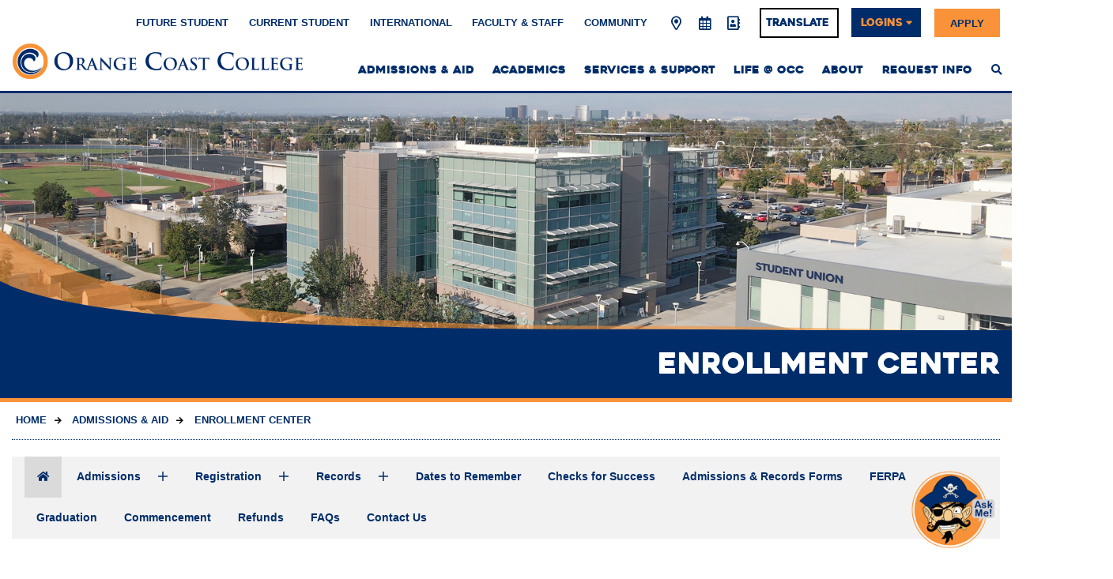

--- FILE ---
content_type: text/html
request_url: https://orangecoastcollege.edu/admissions-aid/enrollment/index.html
body_size: 11344
content:
<!DOCTYPE html>
<html xmlns="http://www.w3.org/1999/xhtml" lang="en">
	<head>
		<meta charset="UTF-8"/>
		<meta content="IE=edge" http-equiv="X-UA-Compatible"/>
		<meta content="width=device-width, initial-scale=1" name="viewport"/>
		<title>
			Enrollment Center | Orange Coast College
		</title>
		<meta content="ie=edge" http-equiv="x-ua-compatible"/>
		<meta content="width=device-width, initial-scale=1.0" name="viewport"/>
		<link href="/assets/images/favicons/touch-icon-128x128.png" rel="apple-touch-icon"/>
        <link href="/assets/images/favicons/touch-icon-152x152.png" rel="apple-touch-icon" sizes="152x152"/>
        <link href="/assets/images/favicons/touch-icon-167x167.png" rel="apple-touch-icon" sizes="167x167"/>
        <link href="/assets/images/favicons/touch-icon-180x180.png" rel="apple-touch-icon" sizes="180x180"/>
        <link href="/assets/images/favicons/icon-hires.png" rel="icon" sizes="192x192"/>
        <link href="/assets/images/favicons/icon-normal.png" rel="icon" sizes="128x128"/>
		<link href="/assets/images/favicons/favicon.ico" rel="shortcut icon" type="image/x-icon"/>
		 
		
		<link href="https://fonts.googleapis.com/css?family=Bitter:400,700" rel="stylesheet"/>
<link href="https://use.typekit.net/mfv7zxg.css" rel="stylesheet"/>
		<link href="/assets/jscss/fontawesome.min.css" rel="stylesheet" type="text/css"/>
<link href="/assets/jscss/styles.css" rel="stylesheet"/>
<script src="/assets/highslide/highslide-with-gallery.js" type="text/javascript"></script>
<link href="/assets/highslide/highslide.css" rel="stylesheet" type="text/css"/>
<link href="/assets/jscss/custom.css" rel="stylesheet" type="text/css"/>
<script src="/assets/jscss/lazysizes/lazysizes.min.js" type="text/javascript"></script>
<script src="/assets/jscss/lazysizes/ls.unveilhooks.min.js" type="text/javascript"></script>
<script type="text/javascript">
    hs.graphicsDir = '/assets/highslide/graphics/';
    if( window.location.href.indexOf( "cccd.cascadecms" ) != -1 ) {
        hs.graphicsDir = '/renderfile/73e7ce9d9f7312ac7c2203a46c52f843/assets/highslide/graphics/';
    }
    hs.align = 'center';
    hs.transitions = ['expand', 'crossfade'];
    // hs.outlineType = 'rounded-white';
    hs.outlineType = null;
    
    hs.fadeInOut = true;
    hs.dimmingOpacity = 0.75;
    hs.showCredits = false;
    hs.easing = 'easeInCirc';
    // Add the controlbar
    hs.addSlideshow({
        //slideshowGroup: 'group1',
        interval: 5000,
        repeat: false,
        useControls: true,
        fixedControls: 'fit',
        overlayOptions: {
            opacity: .75,
            position: 'bottom center',
            hideOnMouseOut: true
        }
    });
</script>
		

<script>(function(w,d,s,l,i){w[l]=w[l]||[];w[l].push({'gtm.start':
new Date().getTime(),event:'gtm.js'});var f=d.getElementsByTagName(s)[0],
j=d.createElement(s),dl=l!='dataLayer'?'&l='+l:'';j.async=true;j.src=
'https://www.googletagmanager.com/gtm.js?id='+i+dl;f.parentNode.insertBefore(j,f);
})(window,document,'script','dataLayer','GTM-MJRVXF4');</script>


		
	</head>
	<body>
	    
	

<noscript><iframe title="google tag manager for non-javascript" src="https://www.googletagmanager.com/ns.html?id=GTM-MJRVXF4"
height="0" width="0" style="display:none;visibility:hidden"></iframe></noscript>



		<a aria-label="Skip to Main Content" class="sr-only sr-only-focusable" href="#pagecontent" id="skippy"> <span aria-label="Skip to main content" class="skiplink-text" role="region">SKIP TO MAIN CONTENT</span> </a> <!-- <form action="#" class="site-search" method="get" onsubmit="window.location='/search/#search/0/' + $('#form1').val(); return false;" role="search"> --><form action="/search/search-results.html" class="site-search" method="get" role="search">
<div class="search-group"><input id="searchinput" name="q" required="required" type="text"/> <span class="highlight"></span> <span class="bar"></span> <label for="searchinput">Search</label> <button class="btn" type="submit"> <span class="show-for-sr">submit</span> </button></div>
</form><header class="header">
<div class="container-fluid mob-nav-wrap">
<div class="row">
<div class="col-md-12">
<div class="mob-nav"><a class="nav-trigger" href="#">Menu <span aria-hidden="true"></span> </a> <a class="search-toggle-mob" href="#"> <span class="show-for-sr">Site Search</span> </a></div>
<a class="logo-mob" href="/"> <img alt="logo mobile" src="/assets/images/logo.png"/> <span class="show-for-sr">Link to home page</span> </a></div>
</div>
<div class="mob-sticky-nav-container">
<ul aria-label="Sticky Utility Mobile Navigation" class="mob-sticky-nav" role="menu">
<li class="has-sub" role="menuitem"><a href="/apply" id="mob-sticky-apply" role="menuitem">Apply</a></li>
<li class="has-sub" role="menuitem"><a href="/visit" id="mob-sticky-visit" role="menuitem">Visit</a></li>
<li class="has-sub" role="menuitem"><a href="/requestinfo" id="mob-sticky-request" role="menuitem">Request Info</a></li>
</ul>
</div>
</div>
<div class="navigation">
<div class="main-nav-wrap">
<div class="container-fluid">
<div class="row">
<div class="col-sm-12"><a class="logo" href="/"> <img alt="logo desktop" src="/assets/images/logo.png"/> <span class="show-for-sr">Link to home page</span> </a>
<ul class="main-nav">
<li class="has-sub"><a href="/admissions-aid/index.html">Admissions &amp; Aid</a></li>
<li class="has-sub"><a href="/academics/index.html">Academics</a></li>
<li class="has-sub"><a href="/services-support/index.html">Services &amp; Support</a></li>
<li class="has-sub"><a href="/life-at-occ/index.html">Life @ OCC</a> <!-- <ul class="submenu-nav"><li role="menuitem"><div class="grid-container full"><div class="grid-x grid-padding-x"><div class="cell small-12 medium-4 mega-media"><div class="title">Lorem Ipsum</div><div class="text">Lorem ipsum dolor sit amet consectetur, adipisicing elit. Consequuntur excepturi blanditiis eius reiciendis quaerat laboriosam obcaecati unde temporibus sed tempora itaque nam id, voluptate dolorum sint vero repellendus suscipit nisi.</div></div><div class="cell small-12 medium-8 mega-nav-links"><div class="grid-x"><div class="cell small-12 medium-6"><div class="subnav-group"><a href="#">Second Level Link4</a><a href="#">Second Level Link4</a><a href="#">Second Level Link4</a></div></div><div class="cell small-12 medium-6"><div class="subnav-group"><a href="#">Second Level Link4</a><a href="#">Second Level Link4</a><a href="#">Second Level Link4</a></div></div></div></div></div></div></li></ul> --></li>
<li class="has-sub"><a href="/about/index.html">About</a></li>
<li class="has-sub mob-nav-link-hidden"><a href="/requestinfo">Request Info</a></li>
<li class="search-toggle"><a href="javascript:void(0)"> <span class="fas fa-search"> <span class="search-icon-label">Search the Website</span> </span> </a></li>
</ul>
</div>
</div>
</div>
</div>
<div class="top-nav-wrap">
<div class="container-fluid">
<div class="row">
<div class="col-sm-12"><nav>
<ul class="top-nav">
<li><a href="/future-student/index.html">Future Student</a></li>
<li><a href="/current-students/index.html">Current Student</a></li>
<li><a href="/services-support/gec/international/index.html">International</a></li>
<li><a href="/faculty-staff/index.html">Faculty &amp; Staff</a></li>
<li><a href="/community/index.html">Community</a></li>
<li id="utility-icon-list"><a aria-label="Map &amp; Directions" class="utility-icon-link" href="/about/map/index.html"> <span class="fa-solid fa-map-marker-alt top-nav-tooltip"> <span class="utility-icon-label top-nav-tooltiptext">Map &amp; Directions</span> </span> </a> <a aria-label="Academic Calendar" class="utility-icon-link" href="/calendars/academic-calendar.html"> <span class="fa-solid fa-calendar-alt top-nav-tooltip"> <span class="utility-icon-label top-nav-tooltiptext">Academic Calendar</span> </span> </a> <a aria-label="Directory" class="utility-icon-link" href="/directory"> <span class="fa-solid fa-address-book top-nav-tooltip"> <span class="utility-icon-label top-nav-tooltiptext">Directory</span> </span> </a> <button class="utility-icon-link" id="mob-gtranslate-link"> <span class="fa-solid fa-language top-nav-tooltip"> <span class="utility-icon-label top-nav-tooltiptext">Translate</span> </span> </button></li>
<!-- <li class="search-toggle"><a href="javascript:void(0)" title="Search the site"><span class="sr-only">Search the Website</span></a></li> -->
<li><!-- <a href="#gtranslate-dialog" id="header-gtranslate-link">Translate </a> --> <button id="gtranslate-link">Translate</button></li>
<li>
<div id="header-logins-btn" tabindex="0">
<div id="header-logins-label">Logins</div>
<span class="fa-solid fa-caret-down"></span> <span class="fa-solid fa-caret-right"></span>
<ul aria-label="Login list" class="top-nav-logins-submenu" role="menu">
<li role="menuitem"><a href="https://mycoast.cccd.edu" id="mycoast-header-btn" rel="noopener" target="_blank">MyCoast</a></li>
<li role="menuitem"><a href="https://canvas.cccd.edu" id="canvas-header-btn" rel="noopener" target="_blank">Canvas</a></li>
<li role="menuitem"><a href="/starfish" id="starfish-header-btn" rel="noopener" target="_blank">Starfish</a></li>
</ul>
</div>
</li>
<li class="mob-nav-link-hidden"><a href="/apply" id="header-apply-btn">Apply</a></li>
</ul>
</nav></div>
</div>
</div>
</div>
<div class="sticky-main-nav-container">
<div class="slab">
<div class="grid-container ">
<div class="grid-x">
<div class="xs-3"><a class="sticky-logo" href="/"> <img alt="Orange Coast College logo" src="/assets/images/logo.png"/> <span class="show-for-sr">Link to home page</span> </a></div>
<div class="xs-9"><nav>
<ul aria-label="Sticky Utility Navigation" class="sticky-main-nav" role="menu">
<li class="has-sub" role="menuitem"><a href="/apply" id="sticky-main-apply">Apply</a></li>
<li class="has-sub" role="menuitem"><a href="/visit" id="sticky-main-visit">Visit</a></li>
<li class="has-sub" role="menuitem"><a href="/requestinfo" id="sticky-main-request">Request Info</a></li>
<li class="search-toggle" role="menuitem"><a> <span class="fas fa-search"> <span class="search-icon-label">Search the Website</span> </span> </a></li>
</ul>
</nav></div>
</div>
</div>
</div>
</div>
</div>
</header>
		




















		
		
					
	
		
	
				
		
									
						
	
																				
		
								
		
		
				

						
		
						
						
								
						
								
								
				
										
                
        

								
				
				
								
				
		    			
				
		
				
		
				
				
		
		
		<span id="pagecontent" title="Main content area"></span>
				<div class="hero-wrap">
															<div class="landing-hero">
					<div class="media">
						<img alt="front view of Norman E. Watson Building " src="/assets/images/department/enrollment-center.jpg"/>
					</div>
											<div aria-label="Page Title" class="pagetitle" role="region">
							<div class="grid-container">
								<h1>Enrollment Center</h1>
							</div>
						</div>
									</div>
								</div>				







<nav aria-label="breadcrumbs" class="grid-container fluid" role="navigation">
<ul class="breadcrumbs" role="list">
			    <li role="listitem"><a href="/index.html">Home</a></li>
													
																																							<li role="listitem"><a href="/admissions-aid/index.html">            Admissions &amp; Aid
    </a></li>
																
													
																																																<li role="listitem"><a class="active" href="/admissions-aid/enrollment/index.html">            Enrollment Center
    </a></li>
																	
							</ul>
</nav>
			
		<div class="main-content" role="main">
    
	    			<div class="grid-container fluid">
    			<div class="col-lg-4 sidebar-area">
    				    				

		
            


    
    	        <div class="mob-sb-nav-trigger">
            <a class="sb-nav-trigger" href="#">Menu<span aria-hidden="true"></span></a>
            <h2>In This Section</h2>
        </div>
		<aside>
			<ul class="sidebar-nav">
			
																																																																														                            <li class="active"><a href="/admissions-aid/enrollment/index.html"><span aria-label="Enrollment Center" class="fas fa-home sidebar-elem-hidden-mob" role="img"></span><span class="sidebar-elem-hidden-desktop">Enrollment Center</span></a></li>
				    													    		
						
		
											    		
						
		
											    		
						
		
											    		
						
		
											    		
						
		
																																												    																																																																																																																					    				    				        					<li>
    						<a href="/admissions-aid/enrollment/admissions/index.html" target="_top">Admissions</a>
    						    						<ul class="submenu-nav">
    												    		
						
		
											    		
						
		
											    		
						
		
											    		
						
		
																								<li><a href="/admissions-aid/enrollment/registration/registration-periods.html">Registration Periods</a></li>
													    		
						
		
						    		
						
		
																										<li><a href="/admissions-aid/enrollment/admissions/next-steps.html">Next Steps for New Students</a></li>
													    		
						
		
																										<li><a href="/admissions-aid/enrollment/admissions/high-school-students.html">Dual Enrollment</a></li>
													    		
						
		
						    		
						
		
																										<li><a href="/admissions-aid/enrollment/admissions/residency.html">California Residency</a></li>
													    		
						
		
																										<li><a href="/admissions-aid/enrollment/admissions/non-res-tuition-waiver-ab-540.html">Non-Res Tuition Waiver</a></li>
													    		
						
		
																										<li><a href="/admissions-aid/enrollment/admissions/contact-us.html">Contact Us</a></li>
													    		
						
		
									    						</ul>
    						    					</li>
    					    																	    		
						
		
																																												    																																																																																																																																																																																																																																																																																											    				    				        					<li>
    						<a href="/admissions-aid/enrollment/registration/index.html" target="_top">Registration</a>
    						    						<ul class="submenu-nav">
    												    		
						
		
											    		
						
		
											    		
						
		
											    		
						
		
																										<li><a href="/admissions-aid/enrollment/registration/registration-priority-information.html">Priority Registration Information</a></li>
													    		
						
		
																										<li><a href="/admissions-aid/enrollment/registration/registration-periods.html">Registration Periods</a></li>
													    		
						
		
																								<li><a href="/admissions-aid/enrollment/dates-deadlines.html">Dates to Remember</a></li>
													    		
						
		
																										<li><a href="/admissions-aid/enrollment/registration/adding-classes.html">How to Add Classes</a></li>
													    		
						
		
																										<li><a href="/admissions-aid/enrollment/registration/closed-classes.html">Closed Classes &amp; Add Permits</a></li>
													    		
						
		
																										<li><a href="/admissions-aid/enrollment/registration/waitlist.html">Waitlist Information</a></li>
													    		
						
		
																										<li><a href="/admissions-aid/enrollment/registration/drop-classes.html">How to Drop Classes</a></li>
													    		
						
		
																										<li><a href="/admissions-aid/enrollment/registration/web-schedule-bill.html">Class Schedule/Bill</a></li>
													    		
						
		
																										<li><a href="/admissions-aid/enrollment/registration/fees.html">Enrollment Fees</a></li>
													    		
						
		
																										<li><a href="/admissions-aid/enrollment/registration/paymentoptions.html">Payment Options</a></li>
													    		
						
		
																										<li><a href="/admissions-aid/enrollment/registration/paymentplan.html">Payment Plan</a></li>
													    		
						
		
																										<li><a href="/admissions-aid/enrollment/registration/non-payment-drop-policy.html">Non-Payment Drop Policy</a></li>
													    		
						
		
																										<li><a href="/admissions-aid/enrollment/registration/holds.html">Holds Information</a></li>
													    		
						
		
																								<li><a href="/about/parking-and-public-safety/parking/index.html">Parking Permits</a></li>
													    		
						
		
						    		
						
		
																										<li><a href="/admissions-aid/enrollment/registration/refunds.html">Refunds</a></li>
													    		
						
		
																										<li><a href="/admissions-aid/enrollment/registration/course-repetition.html">Course Repetition</a></li>
													    		
						
		
																										<li><a href="/admissions-aid/enrollment/registration/withdrawal.html">Withdrawal and Leave of Absence</a></li>
													    		
						
		
																										<li><a href="/admissions-aid/enrollment/registration/student-responsibility.html">Responsibility &amp; Communications</a></li>
													    		
						
		
																										<li><a href="/admissions-aid/enrollment/registration/attendance.html">Attendance</a></li>
													    		
						
		
						    		
						
		
																								<li><a href="/services-support/assessment-center/prerequisite-clearances.html">Prerequisites and Co-Requisites</a></li>
													    		
						
		
									    						</ul>
    						    					</li>
    					    																	    		
						
		
																																												    																																																																																																																																																			    				    				        					<li>
    						<a href="/admissions-aid/enrollment/records/index.html" target="_top">Records</a>
    						    						<ul class="submenu-nav">
    												    		
						
		
											    		
						
		
											    		
						
		
											    		
						
		
																										<li><a href="/admissions-aid/enrollment/records/ge-breadth-igetc.html">GE Certification</a></li>
													    		
						
		
																										<li><a href="/admissions-aid/enrollment/records/pass-no-pass-grade-option.html">Pass/No Pass</a></li>
													    		
						
		
																										<li><a href="/admissions-aid/enrollment/records/1098t.html">1098T Information</a></li>
													    		
						
		
																										<li><a href="/admissions-aid/enrollment/records/sub-standard-grades.html">Sub-Standard Grades</a></li>
													    		
						
		
																										<li><a href="/admissions-aid/enrollment/records/transcripts.html">Transcripts</a></li>
													    		
						
		
																										<li><a href="/admissions-aid/enrollment/records/enrollment-verification.html">Enrollment Verification</a></li>
													    		
						
		
																										<li><a href="/admissions-aid/enrollment/records/evaluation.html">Evaluation</a></li>
													    		
						
		
																										<li><a href="/admissions-aid/enrollment/records/name-change-process.html">Name Change Process</a></li>
													    		
						
		
																								<li><a href="/admissions-aid/enrollment/ferpa.html">FERPA</a></li>
											    						</ul>
    						    					</li>
    					    																	    		
						
		
																										<li><a href="/admissions-aid/enrollment/dates-deadlines.html">Dates to Remember</a></li>
													    		
						
		
																										<li><a href="/admissions-aid/enrollment/semester-success.html">Checks for Success</a></li>
													    		
						
		
																										<li><a href="/admissions-aid/enrollment/forms.html">Admissions &amp; Records Forms</a></li>
													    		
						
		
																										<li><a href="/admissions-aid/enrollment/ferpa.html">FERPA</a></li>
													    		
						
		
																										<li><a href="/admissions-aid/enrollment/graduation.html">Graduation</a></li>
													    		
						
		
																								<li><a href="/life-at-occ/commencement/index.html">Commencement</a></li>
													    		
						
		
																								<li><a href="/admissions-aid/enrollment/registration/refunds.html">Refunds</a></li>
													    		
						
		
																										<li><a href="/admissions-aid/enrollment/faqs.html">FAQs</a></li>
													    		
						
		
																								<li><a href="/admissions-aid/enrollment/admissions/contact-us.html">Contact Us</a></li>
														</ul>
		</aside>
	


    			</div>
    		</div>
		
        
			
								
		
											
		
		
						
    
				
		    	    
						<div class="slab margin-above margin-below">
        	<div class="grid-container ">
            
	
		
	
				
		
									
												
	
																				
		
								
		
		
				

						
		
						
						
										
						
								
								
				
												
                
        

																
				
				
								
				
		    			
				
		
				
		
				
				
		
		
	                            <h2>Announcements
                </h2>
                        <div class="grid-x grid-margin-x">
                                    <div class="cell xs-12 sm-6">
                        <div class="contact-hours-side-text">
                            <div><p>Fall 2025 classes begin August 25!&#160;<a href="/admissions-aid/enrollment/admissions/index.html">Apply</a>&#160;and&#160;<a href="/admissions-aid/enrollment/registration/adding-classes.html">register</a>&#160;now! Some helpful deadlines to keep in mind for&#160;<em>most</em>&#160;full term (16-week) Fall courses:<br/> <br/> <strong>Last day to drop with a refund: Saturday 9/6</strong><br/> <strong>Last day to add: Sunday 9/7</strong><br/> <strong>Last day to drop without a W: Sunday 9/7</strong></p>
<p><strong>Please check your&#160;<a href="/admissions-aid/enrollment/registration/web-schedule-bill.html">Class Schedule (Web Schedule Bill)</a>&#160;or the course descriptions in the&#160;<a href="/academics/class-schedule/index.html">Searchable Class Schedule</a>&#160;to confirm exact dates specific to your course(s).</strong><br/> <br/> Have an add code? Visit our&#160;<a href="/admissions-aid/enrollment/registration/closed-classes.html">Add Permits</a>&#160;webpage to see instructions on how to add the class using an add code.<br/> <br/> <strong>IT Tip:</strong>&#160;Cards not loading or displaying on MyCoast? Clear your browser's cache and cookies by following&#160;<a href="https://s3.us-west-2.amazonaws.com/cccd.doc.tech.inf.public/PublicAssets/AppSupport/PROD/experience/announcements/Clear+Cookies+and+Cache+Chrome+-+Student.pdf">these steps</a>.</p></div>
                        </div>
                    </div>
                                
                <div class="cell xs-12 sm-6">
                    <div class="contact-hours-info">
                        <div class="ch-icon-elem"><div class="ch-icon"><span class="fas fa-id-card"></span></div></div>
    					        					<div class="ch-half-width">
        					            					        <h3 class="ch-title">Contact Us</h3>
        					            						<div class="ch-contact">
        							                                                <p><span aria-label="Phone" class="ch-contact-icon fas fa-phone" role="img"></span>(714) 432-5072</p>
        							                							            							    <p><span aria-label="Email" class="ch-contact-icon fas fa-envelope" role="img"></span><a href="mailto:arinfo@occ.cccd.edu">arinfo@occ.cccd.edu</a></p>
        								        								                                            <p><span aria-label="Location" class="ch-contact-icon fas fa-map-marker" role="img"></span>1st floor of Watson Hall (East side of the campus, next to Parking Lot A)</p>
                                                						</div>
        					</div>
    					    					        					<div class="ch-half-width">
        						<div class="ch-hours">
        						        					        <h3 class="ch-title">Office Hours</h3>
        					            							<div><p><strong>In-Person Office Hours***</strong></p>
<p>Mon &amp; Tue, 8 a.m. - 5 p.m.</p>
<p>Wed &amp; Thu,&#160;9 a.m. - 6 p.m.</p>
<p>Fri, 8 a.m. - 2 p.m.&#160;</p>
<p>Sat &amp; Sun, Closed</p>
<p>&#160;</p>
<p><strong>Phone Support Hours via the Answer Center***</strong></p>
<p>Mon &amp; Tue, 8 a.m. - 5 p.m.</p>
<p>Wed &amp; Thu,&#160;8 a.m. - 6 p.m.</p>
<p>Fri, 8 a.m. - 5 p.m.&#160;</p>
<p>Sat &amp; Sun, Closed</p>
<p>&#160;</p>
<p><em><strong>***Adjusted hours:</strong></em></p>
<p><strong>Monday, December 15th - Wednesday, December 17th</strong> - offices will close at 5pm</p>
<p><strong>Thursday, December 18th</strong>&#160;- offices will close at 12:45pm</p>
<p>The college will be closed <strong>December 19th - January 1st</strong> for Winter Break.</p></div>
        						</div>
        					</div>
    					                    </div>
                </div>
            </div>
        	</div>	
		</div>
					
								
		
											
		
		
										<div class="slab ">
	
	
		
	
				
		
									
												
	
																				
		
								
		
		
				

						
		
						
						
										
						
								
								
				
										
                
        

								
				
				
								
				
		    			
				
		
				
		
				
				
		
		
		    <div class="full-teaser">
	        <div class="inner">
				<div class="media">
					<div class="overlay-img">
						<div class="inner-img" style="background-image: url()"><span class="show-for-sr"></span></div>
					</div>
				</div>
					<div class="grid-container ">
            		<div class="grid-x grid-margin-x full-teaser-group">
                		<div class="cell">
                			<div class="headgroup">
                        		<div class="superhead"></div>
                        		<div class="headline">Quick Links</div>
                    		</div>
							<div class="bodygroup">
								<div class="blurb">
								    
								</div>
							<ul>
							    									
	
		
	
				
		
									
												
	
								
		
								
		
		
				

						
		
						
						
								
						
								
								
				
										
                
        

								
				
				
								
				
		    			
				
		
				
		
				
				
		
		
																				<li><a class="bttn" href="/admissions-aid/enrollment/registration/adding-classes.html" target="_top">How to Add Classes</a></li>
																										
	
		
	
				
		
									
												
	
								
		
								
		
		
				

						
		
						
						
								
						
								
								
				
										
                
        

								
				
				
								
				
		    			
				
		
				
		
				
				
		
		
																				<li><a class="bttn" href="/admissions-aid/enrollment/registration/drop-classes.html" target="_top">How to Drop Classes</a></li>
																										
	
		
	
				
		
									
												
	
								
		
								
		
		
				

						
		
						
						
								
						
								
								
				
										
                
        

								
				
				
								
				
		    			
				
		
				
		
				
				
		
		
																				<li><a class="bttn" href="/admissions-aid/enrollment/registration/web-schedule-bill.html" target="_top">How to View Your Class Schedule/Bill</a></li>
																										
	
		
	
				
		
									
												
	
								
		
								
		
		
				

						
		
						
						
								
						
								
								
				
										
                
        

								
				
				
								
				
		    			
				
		
				
		
				
				
		
		
																				<li><a class="bttn" href="/admissions-aid/enrollment/registration/paymentoptions.html" target="_top">How to Pay Fees</a></li>
																										
	
		
	
				
		
									
												
	
								
		
								
		
		
				

						
		
						
						
								
						
								
								
				
										
                
        

								
				
				
								
				
		    			
				
		
				
		
				
				
		
		
																				<li><a class="bttn" href="/admissions-aid/enrollment/semester-success.html" target="_top">Checklist for a Successful Semester</a></li>
																										
	
		
	
				
		
									
												
	
								
		
								
		
		
				

						
		
						
						
								
						
								
								
				
										
                
        

								
				
				
								
				
		    			
				
		
				
		
				
				
		
		
																				<li><a class="bttn" href="/admissions-aid/enrollment/registration/refunds.html" target="_top">Refunds</a></li>
																										
	
		
	
				
		
									
												
	
								
		
								
		
		
				

						
		
						
						
								
						
								
								
				
										
                
        

								
				
				
								
				
		    			
				
		
				
		
				
				
		
		
																				<li><a class="bttn" href="/admissions-aid/enrollment/graduation.html" target="_top">Apply to Graduate</a></li>
																										
	
		
	
				
		
									
												
	
								
		
								
		
		
				

						
		
						
						
								
						
								
								
				
										
                
        

								
				
				
								
				
		    			
				
		
				
		
				
				
		
		
																				<li><a class="bttn" href="/admissions-aid/enrollment/records/transcripts.html" target="_top">Order Transcripts</a></li>
																										
	
		
	
				
		
									
												
	
								
		
								
		
		
				

						
		
						
						
								
						
								
								
				
										
                
        

								
				
				
								
				
		    			
				
		
				
		
				
				
		
		
																				<li><a class="bttn" href="/admissions-aid/enrollment/forms.html" target="_top">Forms</a></li>
																								</ul>
							</div>
                		</div>
                	</div>
                	</div>	
			</div>
		</div>
		</div>
						
								
		
											
		
		
						
	
		
	
				
		
									
												
	
																				
		
								
		
		
				

						
		
						
						
										
						
								
								
				
										
                
        

								
				
				
								
				
		    			
				
		
				
		
				
				
		
		
												<div class="slab margin-above margin-below">
					<div class="grid-container ">
							    	    <div class="text-editor">
    		
    		</div>
						</div>	
			</div>
						
								
		
											
		
		
						
	
		
	
				
		
									
												
	
																				
		
								
		
		
				

						
		
						
						
										
						
								
								
				
												
                
        

																
				
				
								
				
		    			
				
		
				
		
				
				
		
		
												<div class="slab margin-above margin-below">
					<div class="grid-container ">
						<h2>Our Mission</h2>
						    	    <div class="text-editor">
    		<div>The Enrollment Center strives to teach students how to be responsible individuals who are capable of meeting deadlines and managing their own academic records.<br/><br/>We achieve this by:</div>
<ul>
<li>Creating a supportive environment for students so they can concentrate on their academics and personal growth.</li>
<li>Providing friendly, fair, and consistent service to students, faculty, and staff under the parameters established for California Community Colleges.</li>
<li>Acknowledging the importance of diversity in both our staff and student population.</li>
<li>Providing accurate and timely information to students about policies and deadlines to ensure that their academic records are reflective of their achievement.</li>
<li>Promoting and encouraging students to take advantage of the various services available on campus. Maintaining complete and accurate student records.</li>
<li>Actively seeking technological advancements to provide more timely service to students and faculty.</li>
</ul>
<div>Orange Coast College is an equal opportunity employer and community college, and does not discriminate against students, employees or any other person on the basis of ethnicity, gender, disability or any other class protected by State and Federal Laws. Orange Coast College is committed to excellence through diversity, and takes pride in its multicultural, diverse environment.</div>
    		</div>
						</div>	
			</div>
						
								
		
											
		
		
						
	
		
	
									
		
									
																	
															
	
																																
		
													
		
		
						

								
		
								
								
										
								
										
										
				
										
                
        

																		
				
				
										
				
		    			
				
		
				
		
				
				
		
		
												<div class="slab margin-above margin-below">
					<div class="grid-container ">
							    		
    		<!-- Version: 1.46.51001 --> <!-- jQuery is required to embed VirtualAdvisor.  Please uncomment the following line if you currently do not have it installed. -->
<script src="https://ajax.googleapis.com/ajax/libs/jquery/3.4.1/jquery.min.js"></script>
<style><!--
/*#virtual-advisor-open-button {          
		background-color: #192e69;          
		color: #FFFFFF;      
	} */       

	#virtual-advisor-window-header {          
		background-color: #192e69;      
	}  

	/*.va-background-color {
		background-color: #192e69 !important;      
	}*/
--></style>
<span id="virtualAdvisorPathEx">https://orangecoastcollege.studentadvisor.ai/virtualadvisor/1,2,3,25,4,5,16,6,7,17,8,9,10,21,11,18,75,74,12,76,13,19,14,26,15,20,27</span> <!-- <link href="https://maxcdn.bootstrapcdn.com/font-awesome/4.5.0/css/font-awesome.min.css" rel="stylesheet" />-->
<div id="virtual-advisor-overlay"></div>
<div class="k-button hidden-on-narrow bg-primary va-background-color" id="virtual-advisor-open-button" onclick="openWindow()" role="button" tabindex="0"><img alt="Chat with us" src="/services-support/support/virtual-advisor/images/pete-chat-icon.png"/></div>
<div id="virtual-advisor-window">
<div class="bg-primary va-background-color" id="virtual-advisor-window-header">
<div aria-label="Close" id="virtual-advisor-window-header-close" onclick="triggerConfirm()" role="button" tabindex="1"><i class="fa fa-times"></i></div>
<div aria-label="Minimize" id="virtual-advisor-window-header-minimize" onclick="minimizeWindow()" role="button" tabindex="0"><i class="fa fa-minus"></i></div>
</div>
<iframe allowfullscreen="allowfullscreen" height="150" id="virtual-advisor-window-iframe" title="Virtual Advisor" width="300"></iframe></div>
<script type="text/javascript">// <![CDATA[
var showingVirtualAdvisor = false;
    var newConversation = true;
    var nonModalNodes;

    jQuery(document).ready(function () {
      jQuery('#virtual-advisor-open-button').keypress(function (e) {
        if (e.keyCode == 13)
          jQuery('#virtual-advisor-open-button').click();
      });

      jQuery('#virtual-advisor-window-header-close').keypress(function (e) {
        if (e.keyCode == 13)
          jQuery('#virtual-advisor-window-header-close').click();
      });

      //close the chat window if user clicks outside of it
      jQuery(document).mouseup(function (e) {
        if (showingVirtualAdvisor && jQuery(e.target).closest("#virtual-advisor-window").length === 0) {
          newConversation = false;
          closeWindow();
        }
      });
      

      //Listener for events from the angular side
      window.addEventListener('message', closeWindow);
    });

    //Triggers the confirmation modal
    function triggerConfirm() {
      let iframeElement = jQuery("#virtual-advisor-window-iframe")[0];

      if (iframeElement !== null && iframeElement !== undefined) {
        iframeElement.contentWindow.postMessage('exitChatConfirmation', '*');
      }
      else {
        newConversation = true;
        closeWindow();
      }
    };

    function openWindow() {
      showingVirtualAdvisor = true;

      var scrollX = 600;
      if (jQuery('#virtualAdvisorXScroll').length) {
        var virtualAdvisorXScroll = jQuery("#virtualAdvisorXScroll");
        scrollX = virtualAdvisorXScroll.text();
      }

      //detect scrollbar width, if any
      var scrollbarWidth = (window.innerWidth - jQuery(window).width());
      if (scrollbarWidth > 0) {
        scrollX = scrollX + scrollbarWidth;
      }

      jQuery('#virtual-advisor-overlay').fadeIn(300);
      jQuery('#virtual-advisor-open-button').animate({ opacity: 0 }, 250);

      var virtualAdvisorWindow = document.getElementById('virtual-advisor-window');
      virtualAdvisorWindow.style.top = "0px";
      virtualAdvisorWindow.style.marginRight = "0px";
      virtualAdvisorWindow.style.opacity = "0";
      virtualAdvisorWindow.style.display = 'block';
      virtualAdvisorWindow.style.left = "auto";
      virtualAdvisorWindow.style.right = "0px";

      jQuery('#virtual-advisor-window').animate({ opacity: 1 }, 250, function () {
        var vAWindow = document.getElementById('virtual-advisor-window');
        virtualAdvisorWindowTop = parseInt(vAWindow.style.top.replace('px', '')) - jQuery(window).scrollTop();
      });

      if (newConversation) {
        var virtualAdvisorPath = jQuery("#virtualAdvisorPathEx");
        var el = document.getElementById('virtual-advisor-window-iframe');
        el.src = virtualAdvisorPath.text();
      }

      // Accessibility remove tabindex on non chat buttons
      var modalNodes = Array.from(document.querySelectorAll('#virtual-advisor-window *'));
      nonModalNodes = document.querySelectorAll('body *:not(#virtual-advisor-window):not([tabindex="-1"])');

      for (var i = 0; i < nonModalNodes.length; i++) {
        var node = nonModalNodes[i];

        if (!modalNodes.includes(node)) {
          node._prevTabindex = node.getAttribute('tabindex');
          node.setAttribute('tabindex', -1);

          node.style.outline = 'none';
        }
      }

      jQuery('#virtual-advisor-window-header-close').attr('tabindex', 1);
    }

    function closeWindow() {
      showingVirtualAdvisor = false;
      jQuery('#virtual-advisor-open-button').animate({ opacity: 1 }, 250);
      jQuery('#virtual-advisor-overlay').fadeOut(300);
      jQuery('#virtual-advisor-window').animate({ left: "100%", opacity: ".2" }, 250, function () {
        var vAWindow = document.getElementById('virtual-advisor-window');
        vAWindow.style.display = 'none';
      });

      // restore or remove tabindex from nodes
      for (var i = 0; i < nonModalNodes.length; i++) {
        var node = nonModalNodes[i];
        if (node._prevTabindex) {
          node.setAttribute('tabindex', node._prevTabindex);
          node._prevTabindex = null;
        }
        else {
          node.removeAttribute('tabindex');
        }
        node.style.outline = null;
      }

      jQuery('#virtual-advisor-window-header-close').attr('tabindex', -1);

    }

    function minimizeWindow() {
      newConversation = false;
      closeWindow();
    }
// ]]></script>
<style><!--
#virtualAdvisorPathEx{
    display: none;
}
#virtual-advisor-overlay {
      pointer-events: none;
      position: fixed;
      display: none;
      width: 100%;
      height: 100%;
      top: 0;
      left: 0;
      margin-right: 0;
      bottom: 0;
      background-color: rgba(0,0,0,0.3);
      z-index: 99998;
    }

    #virtual-advisor-window {
      position: fixed;
      z-index: 99999;
      background-color: #f1f1f1;
      border: none;
      box-shadow: 5px 5px 10px rgba(128,128,128, 0.2);
      border-radius: 0px;
      text-align: center;
      min-width: 600px;
      display: none;
      overflow: hidden;
      box-sizing: content-box !important;
      width: 600px;
      top: 0;
      bottom: 0;
      padding-bottom: 30px; /* Prevent a cutoff of the bottom of the text input */
    }

    #virtual-advisor-window-header {
      padding: 10px;
      /*cursor: move;*/
      z-index: 10;
      /*background-color: rgba(73,73,73,1);*/
      color: #fff;
      border-radius: 0px;
      padding: 8px 10px 13px 0px;
      height: 10px;
      box-sizing: content-box !important;
      line-height: 1.4
    }

    #virtual-advisor-window-header-close, #virtual-advisor-window-header-minimize {
      display: flex;
      align-items: center;
      float: right;
      cursor: pointer;
      margin-top: -6px;
      font-size: 24px;
      padding-left: 5px;
    }

    .fa-minus {
      font-size: 20px;
      padding-right: 15px;
      padding-top: 8px;
    }

    #virtual-advisor-window-iframe {
      border: none;
      padding: 0px 0px 20px 0px;
      width: 100%;
      height: 100%;
      margin: 0px;
    }

    #virtual-advisor-open-button {
      position: fixed;
      right: 20px;  /* 60px */
      bottom: 20px;
      border-radius: 50%;
      font-size: 16px;
      font-family: Arial, Helvetica, sans-serif;
      text-align: center;
      white-space: nowrap;
      /*padding: .7em;*/
      cursor: pointer;
      box-sizing: content-box !important;
      z-index: 10;
      /*border: 2px solid white;*/
    }
    #virtual-advisor-open-button > img {
	    max-width: 110px;
	}

    #virtual-advisor-open-button-text {
      float: left;
      padding: 5px;
    }
--></style>
<style><!--
@media (max-width:768px) {

      #virtual-advisor-content {
        /* position: fixed; */
        top: 0;
        left: 0;
        bottom: 0;
        right: 0;
        width: 100%;
        border: none;
        margin: 0;
        padding: 0;
        overflow: hidden;
        z-index: 999999;
      }

      #virtual-advisor-window {
        top: 0 !important;
        left: 0 !important;
        margin-right: 0 !important;
        min-width: 100%;
        min-height: unset;
        width: 100%;
      }
      
       #virtual-advisor-open-button > img {
        max-width: 90px;
       }
      
    }
 
 @media (max-width: 62rem) {
    #virtual-advisor-open-button {
        bottom: 50px;
    }
}
--></style>
<style><!--
/*iOS specific styling */
    @supports (-webkit-touch-callout: none) {
      /* Add this janky rule so Safari doesn't try and zoom in on input fields when focused...so annoying */
      select, textarea, input[type="text"], input[type="password"],
      input[type="datetime"], input[type="datetime-local"],
      input[type="date"], input[type="month"], input[type="time"],
      input[type="week"], input[type="number"], input[type="email"],
      input[type="url"] {
        font-size: 16px;
      }
    }
--></style>
    					</div>	
			</div>
						
								
		
											
		
		
						
	
		
	
									
		
									
																	
															
	
																																
		
													
		
		
						

								
		
								
								
										
								
										
										
				
										
                
        

																		
				
				
										
				
		    			
				
		
				
		
				
				
		
		
												<div class="slab margin-above margin-below">
					<div class="grid-container ">
							    		
    		<style><!--
.main-content .form_container input, .main-content .form_container select, .main-content .form_action button{
    width: unset;
    display: inline-block;
    border: 1px solid black;
    line-height: unset;
}
.main-content .form_container input[type=checkbox], .main-content .form_responses input[type=text], .main-content .form_responses input[type=radio] {
    margin: 0;
    color: unset;
}

div.form_pages div.form_header div.form_label {
    font-size: 1.4rem;
    font-weight: bold;
    background-color: #e5e5e5;
}

.main-content .form_container .form_label{
    color: unset;
    font-size: inherit;
    font-weight: unset;
    position: relative;
    left: unset;
    top: unset;
    transition: none;
    text-transform: unset;
}

.main-content .form_container .form_responses label{
    top: unset;
    font-size: unset;
    color: unset; 
    text-transform: unset;
    display: inline-block;
}

.main-content .form_container .form_responses textarea{
    border: 1px solid black;
    width: unset;
}

.main-content .form_action .form_button_submit{
    padding: 7px 12px;
    font-size: 1.2rem;
    font-weight: bold;
    text-transform: uppercase;
    margin-top: 1.8rem;
}

#request-info-form-popup {
  position: fixed;
  overflow-y: scroll;
  top: 0;
  bottom: 0;
  left: 0;
  right: 0;
  background: rgba(0, 0, 0, 0.7);
  transition: opacity 500ms;
  visibility: hidden;
  opacity: 0;
  z-index: 510;
}
#request-info-form-popup:target {
  visibility: visible;
  opacity: 1;
}

.request-info-popup-container {
  margin: 70px auto;
  padding: 20px 20px 70px 20px;
  background: #fff;
  border-radius: 5px;
  max-width: 80rem;
  width: 100%;
  position: relative;
  transition: all 1s ease-in-out;
}

.request-info-popup-container .request-info-close-btn {
  position: absolute;
  top: 10px;
  right: 30px;
  transition: all 200ms;
  font-size: 30px;
  font-weight: bold;
  text-decoration: none;
  color: #333;
}
.request-info-popup-container .request-info-close-btn:hover {
  color: #06D85F;
}
.request-info-popup-container .request-info-content {
  max-height: 30%;
  overflow: auto;
  margin-top: 40px;
}

.no-scroll {
   overflow:hidden;
}

.slab .combo-teaser .inner, .slab .full-teaser .inner {
    transform: none;
}

@media screen and (max-width: 700px){
  .request-info-popup-container{
    width: 90%;
  }
}
--></style>
<div id="request-info-form-popup">
<div class="request-info-popup-container"><a class="request-info-close-btn" href="#request-info-btn-box" title="Close form window">×</a>
<div class="request-info-content">
<h2>Request Information</h2>
<div id="form_4d160ce3-5196-4adb-9636-ef0d7e4187b5">Loading...</div>
<script>// <![CDATA[
document.querySelector('.request-info-btn').addEventListener('click', () => {
   document.body.classList.add('no-scroll');
})
document.querySelector('.request-info-close-btn').addEventListener('click', () => {
   document.body.classList.remove('no-scroll');
})
var script = document.createElement('script'); script.async = 1; script.src = 'https://crm.cccd.edu/register/?id=4d160ce3-5196-4adb-9636-ef0d7e4187b5&sys:field:inq_campus=51263d75-bd99-4fd2-95fb-25c31ee819ee&output=embed&div=form_4d160ce3-5196-4adb-9636-ef0d7e4187b5' + ((location.search.length > 1) ? '&' + location.search.substring(1) : ''); var s = document.getElementsByTagName('script')[0]; s.parentNode.insertBefore(script, s);
// ]]></script>
</div>
</div>
</div>
    					</div>	
			</div>
					
	</div>
	
			

































































		<footer role="contentinfo">
			<div class="inner">
				<div class="grid-container">
					<div class="grid-x grid-margin-x">
						<div class="cell xs-12 sm-8">
							<ul class="footer-links">
	<li>
		<a href="/about/accreditation/index.html" rel="noopener noreferrer">Accreditation</a>
	</li>
	<li>
		<a href="https://www.cccd.edu/boardoftrustees/" rel="noopener noreferrer" target="_blank">Board of Trustees</a>
	</li>
	<li>
		<a href="/about/college-information.html" rel="noopener noreferrer">College Facts &amp; Consumer Information</a>
	</li>
	<li>
		<a href="/about/contact.html" rel="noopener noreferrer">Contact OCC</a>
	</li>
	<li>
		<a href="/about/policy/copyright.html" rel="noopener noreferrer">Copyright</a>
	</li>
	<li>
		<a href="https://www.cccd.edu/employment/index.html" rel="noopener noreferrer" target="_blank">Employment</a>
	</li>
	<li>
		<a href="/about/foundation/index.html" rel="noopener noreferrer">Foundation</a>
	</li>
	<li>
		<a href="/about/marketing-public-relations/index.html" rel="noopener noreferrer">Media Relations</a>
	</li>
	<li>
		<a href="/about/president/vision-mission.html#nondiscrimination" rel="noopener noreferrer">Nondiscrimination Policy</a>
	</li>
	<li>
		<a href="/about/president/index.html" rel="noopener noreferrer">Office of the President</a>
	</li>
	<li>
		<a href="/about/president/vision-mission.html" rel="noopener noreferrer">Our Mission</a>
	</li>
	<li>
		<a href="/about/policy/index.html" rel="noopener noreferrer">Privacy Statement</a>
	</li>
		<li>
		<a href="/about/parking-and-public-safety/index.html" rel="noopener noreferrer">Public Safety</a>
	</li>
	<li>
		<a href="/services-support/support/online-learning-support.html" rel="noopener noreferrer">Technical Support</a>
	</li>
	<li>
		<a href="/registertovote" rel="noopener noreferrer">Voter Registration</a>
	</li>
</ul>
						</div>
						<div class="cell xs-12 sm-4 text-center logo">
							<img alt="logo footer" src="/assets/images/logo-footer.png"/>
						</div>
					</div>
				</div>
			</div>
			<div class="bottom">
				<div class="grid-container">
					<div class="grid-x">
						<div class="cell xs-12 sm-8 copyright">
							<div>© <script type="text/javascript">// 
document.write(new Date().getFullYear() + " | "); </script> Orange Coast College | 2701 Fairview Road Costa Mesa, California 92626 | (714) 432-5072</div>
						</div>
						<div class="cell xs-12 sm-4 text-center">
							<ul class="social-links">
	<li>
		<a class="icon-social" href="https://www.facebook.com/orangecoastcollege" rel="noopener noreferrer" target="_blank" title="Facebook Link">
			<span class="fa-brands fa-square-facebook"></span>
			<span class="sr-only">Facebook</span>
		</a>
	</li>
	<li>
		<a class="icon-social" href="https://twitter.com/orangecoast" rel="noopener noreferrer" target="_blank" title="Twitter Link">
			<span class="fa-brands fa-x-twitter"></span>
			<span class="sr-only">Twitter</span>
		</a>
	</li>
	<li>
		<a class="icon-social" href="https://instagram.com/orangecoastcollege/" rel="noopener noreferrer" target="_blank" title="Instagram Link">
			<span class="fa-brands fa-instagram"></span>
			<span class="sr-only">Instagram</span>
		</a>
	</li>
	<li>
		<a class="icon-social" href="https://www.flickr.com/photos/orangecoastcollege/" rel="noopener noreferrer" target="_blank" title="Flickr Link">
			<span class="fa-brands fa-flickr"></span>
			<span class="sr-only">Flickr</span>
		</a>
	</li>
	<li>
		<a class="icon-social" href="https://www.youtube.com/user/orangecoastcollege" rel="noopener noreferrer" target="_blank" title="Youtube Link">
			<span class="fa-brands fa-square-youtube"></span>
			<span class="sr-only">Youtube</span>
		</a>
	</li>
	<li>
		<a class="icon-social" href="https://www.linkedin.com/edu/orange-coast-college-20116" rel="noopener noreferrer" target="_blank" title="LinkedIn Link">
			<span class="fa-brands fa-linkedin"></span>
			<span class="sr-only">LinkedIn</span>
		</a>
	</li>
</ul>
						</div>
					</div>
				</div>
			</div>
		</footer>
		<script src="/assets/jscss/scripts.min.js" type="text/javascript"></script>
<script src="/assets/jscss/custom.js" type="text/javascript"></script>
		
		
	</body>
</html>

--- FILE ---
content_type: text/css
request_url: https://orangecoastcollege.edu/assets/jscss/styles.css
body_size: 55328
content:
/* Font Awesome 5 */
.fa-fw,.fa-li{text-align:center}.fa,.fab,.fal,.far,.fas{-moz-osx-font-smoothing:grayscale;-webkit-font-smoothing:antialiased;display:inline-block;font-style:normal;font-variant:normal;text-rendering:auto;line-height:1}.fa-lg{font-size:1.33333em;line-height:.75em;vertical-align:-.0667em}.fa-xs{font-size:.75em}.fa-sm{font-size:.875em}.fa-1x{font-size:1em}.fa-2x,.fa-stack-2x{font-size:2em}.fa-3x{font-size:3em}.fa-4x{font-size:4em}.fa-5x{font-size:5em}.fa-6x{font-size:6em}.fa-7x{font-size:7em}.fa-8x{font-size:8em}.fa-9x{font-size:9em}.fa-10x{font-size:10em}.fa-fw{width:1.25em}.fa-ul{list-style-type:none;margin-left:2.5em;padding-left:0}.fa-ul>li{position:relative}.fa-li{left:-2em;position:absolute;width:2em;line-height:inherit}.fa-border{border:.08em solid #eee;border-radius:.1em;padding:.2em .25em .15em}.fa-pull-left{float:left}.fa-pull-right{float:right}.fa.fa-pull-left,.fab.fa-pull-left,.fal.fa-pull-left,.far.fa-pull-left,.fas.fa-pull-left{margin-right:.3em}.fa.fa-pull-right,.fab.fa-pull-right,.fal.fa-pull-right,.far.fa-pull-right,.fas.fa-pull-right{margin-left:.3em}.fa-spin{animation:2s linear infinite fa-spin}.fa-pulse{animation:1s steps(8) infinite fa-spin}@keyframes fa-spin{0%{transform:rotate(0)}to{transform:rotate(1turn)}}.fa-rotate-90{transform:rotate(90deg)}.fa-rotate-180{transform:rotate(180deg)}.fa-rotate-270{transform:rotate(270deg)}.fa-flip-horizontal{transform:scaleX(-1)}.fa-flip-vertical{transform:scaleY(-1)}.fa-flip-horizontal.fa-flip-vertical{transform:scale(-1)}:root .fa-flip-horizontal,:root .fa-flip-vertical,:root .fa-rotate-180,:root .fa-rotate-270,:root .fa-rotate-90{filter:none}.fa-stack{display:inline-block;height:2em;line-height:2em;position:relative;vertical-align:middle;width:2.5em}.fa-stack-1x,.fa-stack-2x{left:0;position:absolute;text-align:center;width:100%}.fa-stack-1x{line-height:inherit}.fa-inverse{color:#fff}.fa-500px:before{content:"\f26e"}.fa-abacus:before{content:"\f640"}.fa-accessible-icon:before{content:"\f368"}.fa-accusoft:before{content:"\f369"}.fa-acorn:before{content:"\f6ae"}.fa-acquisitions-incorporated:before{content:"\f6af"}.fa-ad:before{content:"\f641"}.fa-address-book:before{content:"\f2b9"}.fa-address-card:before{content:"\f2bb"}.fa-adjust:before{content:"\f042"}.fa-adn:before{content:"\f170"}.fa-adobe:before{content:"\f778"}.fa-adversal:before{content:"\f36a"}.fa-affiliatetheme:before{content:"\f36b"}.fa-air-freshener:before{content:"\f5d0"}.fa-alarm-clock:before{content:"\f34e"}.fa-algolia:before{content:"\f36c"}.fa-alicorn:before{content:"\f6b0"}.fa-align-center:before{content:"\f037"}.fa-align-justify:before{content:"\f039"}.fa-align-left:before{content:"\f036"}.fa-align-right:before{content:"\f038"}.fa-alipay:before{content:"\f642"}.fa-allergies:before{content:"\f461"}.fa-amazon:before{content:"\f270"}.fa-amazon-pay:before{content:"\f42c"}.fa-ambulance:before{content:"\f0f9"}.fa-american-sign-language-interpreting:before{content:"\f2a3"}.fa-amilia:before{content:"\f36d"}.fa-analytics:before{content:"\f643"}.fa-anchor:before{content:"\f13d"}.fa-android:before{content:"\f17b"}.fa-angel:before{content:"\f779"}.fa-angellist:before{content:"\f209"}.fa-angle-double-down:before{content:"\f103"}.fa-angle-double-left:before{content:"\f100"}.fa-angle-double-right:before{content:"\f101"}.fa-angle-double-up:before{content:"\f102"}.fa-angle-down:before{content:"\f107"}.fa-angle-left:before{content:"\f104"}.fa-angle-right:before{content:"\f105"}.fa-angle-up:before{content:"\f106"}.fa-angry:before{content:"\f556"}.fa-angrycreative:before{content:"\f36e"}.fa-angular:before{content:"\f420"}.fa-ankh:before{content:"\f644"}.fa-app-store:before{content:"\f36f"}.fa-app-store-ios:before{content:"\f370"}.fa-apper:before{content:"\f371"}.fa-apple:before{content:"\f179"}.fa-apple-alt:before{content:"\f5d1"}.fa-apple-crate:before{content:"\f6b1"}.fa-apple-pay:before{content:"\f415"}.fa-archive:before{content:"\f187"}.fa-archway:before{content:"\f557"}.fa-arrow-alt-circle-down:before{content:"\f358"}.fa-arrow-alt-circle-left:before{content:"\f359"}.fa-arrow-alt-circle-right:before{content:"\f35a"}.fa-arrow-alt-circle-up:before{content:"\f35b"}.fa-arrow-alt-down:before{content:"\f354"}.fa-arrow-alt-from-bottom:before{content:"\f346"}.fa-arrow-alt-from-left:before{content:"\f347"}.fa-arrow-alt-from-right:before{content:"\f348"}.fa-arrow-alt-from-top:before{content:"\f349"}.fa-arrow-alt-left:before{content:"\f355"}.fa-arrow-alt-right:before{content:"\f356"}.fa-arrow-alt-square-down:before{content:"\f350"}.fa-arrow-alt-square-left:before{content:"\f351"}.fa-arrow-alt-square-right:before{content:"\f352"}.fa-arrow-alt-square-up:before{content:"\f353"}.fa-arrow-alt-to-bottom:before{content:"\f34a"}.fa-arrow-alt-to-left:before{content:"\f34b"}.fa-arrow-alt-to-right:before{content:"\f34c"}.fa-arrow-alt-to-top:before{content:"\f34d"}.fa-arrow-alt-up:before{content:"\f357"}.fa-arrow-circle-down:before{content:"\f0ab"}.fa-arrow-circle-left:before{content:"\f0a8"}.fa-arrow-circle-right:before{content:"\f0a9"}.fa-arrow-circle-up:before{content:"\f0aa"}.fa-arrow-down:before{content:"\f063"}.fa-arrow-from-bottom:before{content:"\f342"}.fa-arrow-from-left:before{content:"\f343"}.fa-arrow-from-right:before{content:"\f344"}.fa-arrow-from-top:before{content:"\f345"}.fa-arrow-left:before{content:"\f060"}.fa-arrow-right:before{content:"\f061"}.fa-arrow-square-down:before{content:"\f339"}.fa-arrow-square-left:before{content:"\f33a"}.fa-arrow-square-right:before{content:"\f33b"}.fa-arrow-square-up:before{content:"\f33c"}.fa-arrow-to-bottom:before{content:"\f33d"}.fa-arrow-to-left:before{content:"\f33e"}.fa-arrow-to-right:before{content:"\f340"}.fa-arrow-to-top:before{content:"\f341"}.fa-arrow-up:before{content:"\f062"}.fa-arrows:before{content:"\f047"}.fa-arrows-alt:before{content:"\f0b2"}.fa-arrows-alt-h:before{content:"\f337"}.fa-arrows-alt-v:before{content:"\f338"}.fa-arrows-h:before{content:"\f07e"}.fa-arrows-v:before{content:"\f07d"}.fa-artstation:before{content:"\f77a"}.fa-assistive-listening-systems:before{content:"\f2a2"}.fa-asterisk:before{content:"\f069"}.fa-asymmetrik:before{content:"\f372"}.fa-at:before{content:"\f1fa"}.fa-atlas:before{content:"\f558"}.fa-atlassian:before{content:"\f77b"}.fa-atom:before{content:"\f5d2"}.fa-atom-alt:before{content:"\f5d3"}.fa-audible:before{content:"\f373"}.fa-audio-description:before{content:"\f29e"}.fa-autoprefixer:before{content:"\f41c"}.fa-avianex:before{content:"\f374"}.fa-aviato:before{content:"\f421"}.fa-award:before{content:"\f559"}.fa-aws:before{content:"\f375"}.fa-axe:before{content:"\f6b2"}.fa-axe-battle:before{content:"\f6b3"}.fa-baby:before{content:"\f77c"}.fa-baby-carriage:before{content:"\f77d"}.fa-backpack:before{content:"\f5d4"}.fa-backspace:before{content:"\f55a"}.fa-backward:before{content:"\f04a"}.fa-badge:before{content:"\f335"}.fa-badge-check:before{content:"\f336"}.fa-badge-dollar:before{content:"\f645"}.fa-badge-percent:before{content:"\f646"}.fa-badger-honey:before{content:"\f6b4"}.fa-balance-scale:before{content:"\f24e"}.fa-balance-scale-left:before{content:"\f515"}.fa-balance-scale-right:before{content:"\f516"}.fa-ball-pile:before{content:"\f77e"}.fa-ballot:before{content:"\f732"}.fa-ballot-check:before{content:"\f733"}.fa-ban:before{content:"\f05e"}.fa-band-aid:before{content:"\f462"}.fa-bandcamp:before{content:"\f2d5"}.fa-barcode:before{content:"\f02a"}.fa-barcode-alt:before{content:"\f463"}.fa-barcode-read:before{content:"\f464"}.fa-barcode-scan:before{content:"\f465"}.fa-bars:before{content:"\f0c9"}.fa-baseball:before{content:"\f432"}.fa-baseball-ball:before{content:"\f433"}.fa-basketball-ball:before{content:"\f434"}.fa-basketball-hoop:before{content:"\f435"}.fa-bat:before{content:"\f6b5"}.fa-bath:before{content:"\f2cd"}.fa-battery-bolt:before{content:"\f376"}.fa-battery-empty:before{content:"\f244"}.fa-battery-full:before{content:"\f240"}.fa-battery-half:before{content:"\f242"}.fa-battery-quarter:before{content:"\f243"}.fa-battery-slash:before{content:"\f377"}.fa-battery-three-quarters:before{content:"\f241"}.fa-bed:before{content:"\f236"}.fa-beer:before{content:"\f0fc"}.fa-behance:before{content:"\f1b4"}.fa-behance-square:before{content:"\f1b5"}.fa-bell:before{content:"\f0f3"}.fa-bell-school:before{content:"\f5d5"}.fa-bell-school-slash:before{content:"\f5d6"}.fa-bell-slash:before{content:"\f1f6"}.fa-bells:before{content:"\f77f"}.fa-bezier-curve:before{content:"\f55b"}.fa-bible:before{content:"\f647"}.fa-bicycle:before{content:"\f206"}.fa-bimobject:before{content:"\f378"}.fa-binoculars:before{content:"\f1e5"}.fa-biohazard:before{content:"\f780"}.fa-birthday-cake:before{content:"\f1fd"}.fa-bitbucket:before{content:"\f171"}.fa-bitcoin:before{content:"\f379"}.fa-bity:before{content:"\f37a"}.fa-black-tie:before{content:"\f27e"}.fa-blackberry:before{content:"\f37b"}.fa-blanket:before{content:"\f498"}.fa-blender:before{content:"\f517"}.fa-blender-phone:before{content:"\f6b6"}.fa-blind:before{content:"\f29d"}.fa-blog:before{content:"\f781"}.fa-blogger:before{content:"\f37c"}.fa-blogger-b:before{content:"\f37d"}.fa-bluetooth:before{content:"\f293"}.fa-bluetooth-b:before{content:"\f294"}.fa-bold:before{content:"\f032"}.fa-bolt:before{content:"\f0e7"}.fa-bomb:before{content:"\f1e2"}.fa-bone:before{content:"\f5d7"}.fa-bone-break:before{content:"\f5d8"}.fa-bong:before{content:"\f55c"}.fa-book:before{content:"\f02d"}.fa-book-alt:before{content:"\f5d9"}.fa-book-dead:before{content:"\f6b7"}.fa-book-heart:before{content:"\f499"}.fa-book-open:before{content:"\f518"}.fa-book-reader:before{content:"\f5da"}.fa-book-spells:before{content:"\f6b8"}.fa-bookmark:before{content:"\f02e"}.fa-books:before{content:"\f5db"}.fa-boot:before{content:"\f782"}.fa-booth-curtain:before{content:"\f734"}.fa-bow-arrow:before{content:"\f6b9"}.fa-bowling-ball:before{content:"\f436"}.fa-bowling-pins:before{content:"\f437"}.fa-box:before{content:"\f466"}.fa-box-alt:before{content:"\f49a"}.fa-box-ballot:before{content:"\f735"}.fa-box-check:before{content:"\f467"}.fa-box-fragile:before{content:"\f49b"}.fa-box-full:before{content:"\f49c"}.fa-box-heart:before{content:"\f49d"}.fa-box-open:before{content:"\f49e"}.fa-box-up:before{content:"\f49f"}.fa-box-usd:before{content:"\f4a0"}.fa-boxes:before{content:"\f468"}.fa-boxes-alt:before{content:"\f4a1"}.fa-boxing-glove:before{content:"\f438"}.fa-braille:before{content:"\f2a1"}.fa-brain:before{content:"\f5dc"}.fa-briefcase:before{content:"\f0b1"}.fa-briefcase-medical:before{content:"\f469"}.fa-broadcast-tower:before{content:"\f519"}.fa-broom:before{content:"\f51a"}.fa-browser:before{content:"\f37e"}.fa-brush:before{content:"\f55d"}.fa-btc:before{content:"\f15a"}.fa-bug:before{content:"\f188"}.fa-building:before{content:"\f1ad"}.fa-bullhorn:before{content:"\f0a1"}.fa-bullseye:before{content:"\f140"}.fa-bullseye-arrow:before{content:"\f648"}.fa-bullseye-pointer:before{content:"\f649"}.fa-burn:before{content:"\f46a"}.fa-buromobelexperte:before{content:"\f37f"}.fa-bus:before{content:"\f207"}.fa-bus-alt:before{content:"\f55e"}.fa-bus-school:before{content:"\f5dd"}.fa-business-time:before{content:"\f64a"}.fa-buysellads:before{content:"\f20d"}.fa-cabinet-filing:before{content:"\f64b"}.fa-calculator:before{content:"\f1ec"}.fa-calculator-alt:before{content:"\f64c"}.fa-calendar:before{content:"\f133"}.fa-calendar-alt:before{content:"\f073"}.fa-calendar-check:before{content:"\f274"}.fa-calendar-day:before{content:"\f783"}.fa-calendar-edit:before{content:"\f333"}.fa-calendar-exclamation:before{content:"\f334"}.fa-calendar-minus:before{content:"\f272"}.fa-calendar-plus:before{content:"\f271"}.fa-calendar-star:before{content:"\f736"}.fa-calendar-times:before{content:"\f273"}.fa-calendar-week:before{content:"\f784"}.fa-camera:before{content:"\f030"}.fa-camera-alt:before{content:"\f332"}.fa-camera-retro:before{content:"\f083"}.fa-campfire:before{content:"\f6ba"}.fa-campground:before{content:"\f6bb"}.fa-canadian-maple-leaf:before{content:"\f785"}.fa-candle-holder:before{content:"\f6bc"}.fa-candy-cane:before{content:"\f786"}.fa-candy-corn:before{content:"\f6bd"}.fa-cannabis:before{content:"\f55f"}.fa-capsules:before{content:"\f46b"}.fa-car:before{content:"\f1b9"}.fa-car-alt:before{content:"\f5de"}.fa-car-battery:before{content:"\f5df"}.fa-car-bump:before{content:"\f5e0"}.fa-car-crash:before{content:"\f5e1"}.fa-car-garage:before{content:"\f5e2"}.fa-car-mechanic:before{content:"\f5e3"}.fa-car-side:before{content:"\f5e4"}.fa-car-tilt:before{content:"\f5e5"}.fa-car-wash:before{content:"\f5e6"}.fa-caret-circle-down:before{content:"\f32d"}.fa-caret-circle-left:before{content:"\f32e"}.fa-caret-circle-right:before{content:"\f330"}.fa-caret-circle-up:before{content:"\f331"}.fa-caret-down:before{content:"\f0d7"}.fa-caret-left:before{content:"\f0d9"}.fa-caret-right:before{content:"\f0da"}.fa-caret-square-down:before{content:"\f150"}.fa-caret-square-left:before{content:"\f191"}.fa-caret-square-right:before{content:"\f152"}.fa-caret-square-up:before{content:"\f151"}.fa-caret-up:before{content:"\f0d8"}.fa-carrot:before{content:"\f787"}.fa-cart-arrow-down:before{content:"\f218"}.fa-cart-plus:before{content:"\f217"}.fa-cash-register:before{content:"\f788"}.fa-cat:before{content:"\f6be"}.fa-cauldron:before{content:"\f6bf"}.fa-cc-amazon-pay:before{content:"\f42d"}.fa-cc-amex:before{content:"\f1f3"}.fa-cc-apple-pay:before{content:"\f416"}.fa-cc-diners-club:before{content:"\f24c"}.fa-cc-discover:before{content:"\f1f2"}.fa-cc-jcb:before{content:"\f24b"}.fa-cc-mastercard:before{content:"\f1f1"}.fa-cc-paypal:before{content:"\f1f4"}.fa-cc-stripe:before{content:"\f1f5"}.fa-cc-visa:before{content:"\f1f0"}.fa-centercode:before{content:"\f380"}.fa-centos:before{content:"\f789"}.fa-certificate:before{content:"\f0a3"}.fa-chair:before{content:"\f6c0"}.fa-chair-office:before{content:"\f6c1"}.fa-chalkboard:before{content:"\f51b"}.fa-chalkboard-teacher:before{content:"\f51c"}.fa-charging-station:before{content:"\f5e7"}.fa-chart-area:before{content:"\f1fe"}.fa-chart-bar:before{content:"\f080"}.fa-chart-line:before{content:"\f201"}.fa-chart-line-down:before{content:"\f64d"}.fa-chart-network:before{content:"\f78a"}.fa-chart-pie:before{content:"\f200"}.fa-chart-pie-alt:before{content:"\f64e"}.fa-check:before{content:"\f00c"}.fa-check-circle:before{content:"\f058"}.fa-check-double:before{content:"\f560"}.fa-check-square:before{content:"\f14a"}.fa-chess:before{content:"\f439"}.fa-chess-bishop:before{content:"\f43a"}.fa-chess-bishop-alt:before{content:"\f43b"}.fa-chess-board:before{content:"\f43c"}.fa-chess-clock:before{content:"\f43d"}.fa-chess-clock-alt:before{content:"\f43e"}.fa-chess-king:before{content:"\f43f"}.fa-chess-king-alt:before{content:"\f440"}.fa-chess-knight:before{content:"\f441"}.fa-chess-knight-alt:before{content:"\f442"}.fa-chess-pawn:before{content:"\f443"}.fa-chess-pawn-alt:before{content:"\f444"}.fa-chess-queen:before{content:"\f445"}.fa-chess-queen-alt:before{content:"\f446"}.fa-chess-rook:before{content:"\f447"}.fa-chess-rook-alt:before{content:"\f448"}.fa-chevron-circle-down:before{content:"\f13a"}.fa-chevron-circle-left:before{content:"\f137"}.fa-chevron-circle-right:before{content:"\f138"}.fa-chevron-circle-up:before{content:"\f139"}.fa-chevron-double-down:before{content:"\f322"}.fa-chevron-double-left:before{content:"\f323"}.fa-chevron-double-right:before{content:"\f324"}.fa-chevron-double-up:before{content:"\f325"}.fa-chevron-down:before{content:"\f078"}.fa-chevron-left:before{content:"\f053"}.fa-chevron-right:before{content:"\f054"}.fa-chevron-square-down:before{content:"\f329"}.fa-chevron-square-left:before{content:"\f32a"}.fa-chevron-square-right:before{content:"\f32b"}.fa-chevron-square-up:before{content:"\f32c"}.fa-chevron-up:before{content:"\f077"}.fa-child:before{content:"\f1ae"}.fa-chimney:before{content:"\f78b"}.fa-chrome:before{content:"\f268"}.fa-church:before{content:"\f51d"}.fa-circle:before{content:"\f111"}.fa-circle-notch:before{content:"\f1ce"}.fa-city:before{content:"\f64f"}.fa-claw-marks:before{content:"\f6c2"}.fa-clipboard:before{content:"\f328"}.fa-clipboard-check:before{content:"\f46c"}.fa-clipboard-list:before{content:"\f46d"}.fa-clipboard-list-check:before{content:"\f737"}.fa-clipboard-prescription:before{content:"\f5e8"}.fa-clock:before{content:"\f017"}.fa-clone:before{content:"\f24d"}.fa-closed-captioning:before{content:"\f20a"}.fa-cloud:before{content:"\f0c2"}.fa-cloud-download:before{content:"\f0ed"}.fa-cloud-download-alt:before{content:"\f381"}.fa-cloud-drizzle:before{content:"\f738"}.fa-cloud-hail:before{content:"\f739"}.fa-cloud-hail-mixed:before{content:"\f73a"}.fa-cloud-meatball:before{content:"\f73b"}.fa-cloud-moon:before{content:"\f6c3"}.fa-cloud-moon-rain:before{content:"\f73c"}.fa-cloud-rain:before{content:"\f73d"}.fa-cloud-rainbow:before{content:"\f73e"}.fa-cloud-showers:before{content:"\f73f"}.fa-cloud-showers-heavy:before{content:"\f740"}.fa-cloud-sleet:before{content:"\f741"}.fa-cloud-snow:before{content:"\f742"}.fa-cloud-sun:before{content:"\f6c4"}.fa-cloud-sun-rain:before{content:"\f743"}.fa-cloud-upload:before{content:"\f0ee"}.fa-cloud-upload-alt:before{content:"\f382"}.fa-clouds:before{content:"\f744"}.fa-clouds-moon:before{content:"\f745"}.fa-clouds-sun:before{content:"\f746"}.fa-cloudscale:before{content:"\f383"}.fa-cloudsmith:before{content:"\f384"}.fa-cloudversify:before{content:"\f385"}.fa-club:before{content:"\f327"}.fa-cocktail:before{content:"\f561"}.fa-code:before{content:"\f121"}.fa-code-branch:before{content:"\f126"}.fa-code-commit:before{content:"\f386"}.fa-code-merge:before{content:"\f387"}.fa-codepen:before{content:"\f1cb"}.fa-codiepie:before{content:"\f284"}.fa-coffee:before{content:"\f0f4"}.fa-coffee-togo:before{content:"\f6c5"}.fa-coffin:before{content:"\f6c6"}.fa-cog:before{content:"\f013"}.fa-cogs:before{content:"\f085"}.fa-coins:before{content:"\f51e"}.fa-columns:before{content:"\f0db"}.fa-comment:before{content:"\f075"}.fa-comment-alt:before{content:"\f27a"}.fa-comment-alt-check:before{content:"\f4a2"}.fa-comment-alt-dollar:before{content:"\f650"}.fa-comment-alt-dots:before{content:"\f4a3"}.fa-comment-alt-edit:before{content:"\f4a4"}.fa-comment-alt-exclamation:before{content:"\f4a5"}.fa-comment-alt-lines:before{content:"\f4a6"}.fa-comment-alt-minus:before{content:"\f4a7"}.fa-comment-alt-plus:before{content:"\f4a8"}.fa-comment-alt-slash:before{content:"\f4a9"}.fa-comment-alt-smile:before{content:"\f4aa"}.fa-comment-alt-times:before{content:"\f4ab"}.fa-comment-check:before{content:"\f4ac"}.fa-comment-dollar:before{content:"\f651"}.fa-comment-dots:before{content:"\f4ad"}.fa-comment-edit:before{content:"\f4ae"}.fa-comment-exclamation:before{content:"\f4af"}.fa-comment-lines:before{content:"\f4b0"}.fa-comment-minus:before{content:"\f4b1"}.fa-comment-plus:before{content:"\f4b2"}.fa-comment-slash:before{content:"\f4b3"}.fa-comment-smile:before{content:"\f4b4"}.fa-comment-times:before{content:"\f4b5"}.fa-comments:before{content:"\f086"}.fa-comments-alt:before{content:"\f4b6"}.fa-comments-alt-dollar:before{content:"\f652"}.fa-comments-dollar:before{content:"\f653"}.fa-compact-disc:before{content:"\f51f"}.fa-compass:before{content:"\f14e"}.fa-compass-slash:before{content:"\f5e9"}.fa-compress:before{content:"\f066"}.fa-compress-alt:before{content:"\f422"}.fa-compress-arrows-alt:before{content:"\f78c"}.fa-compress-wide:before{content:"\f326"}.fa-concierge-bell:before{content:"\f562"}.fa-confluence:before{content:"\f78d"}.fa-connectdevelop:before{content:"\f20e"}.fa-container-storage:before{content:"\f4b7"}.fa-contao:before{content:"\f26d"}.fa-conveyor-belt:before{content:"\f46e"}.fa-conveyor-belt-alt:before{content:"\f46f"}.fa-cookie:before{content:"\f563"}.fa-cookie-bite:before{content:"\f564"}.fa-copy:before{content:"\f0c5"}.fa-copyright:before{content:"\f1f9"}.fa-corn:before{content:"\f6c7"}.fa-couch:before{content:"\f4b8"}.fa-cow:before{content:"\f6c8"}.fa-cpanel:before{content:"\f388"}.fa-creative-commons:before{content:"\f25e"}.fa-creative-commons-by:before{content:"\f4e7"}.fa-creative-commons-nc:before{content:"\f4e8"}.fa-creative-commons-nc-eu:before{content:"\f4e9"}.fa-creative-commons-nc-jp:before{content:"\f4ea"}.fa-creative-commons-nd:before{content:"\f4eb"}.fa-creative-commons-pd:before{content:"\f4ec"}.fa-creative-commons-pd-alt:before{content:"\f4ed"}.fa-creative-commons-remix:before{content:"\f4ee"}.fa-creative-commons-sa:before{content:"\f4ef"}.fa-creative-commons-sampling:before{content:"\f4f0"}.fa-creative-commons-sampling-plus:before{content:"\f4f1"}.fa-creative-commons-share:before{content:"\f4f2"}.fa-creative-commons-zero:before{content:"\f4f3"}.fa-credit-card:before{content:"\f09d"}.fa-credit-card-blank:before{content:"\f389"}.fa-credit-card-front:before{content:"\f38a"}.fa-cricket:before{content:"\f449"}.fa-critical-role:before{content:"\f6c9"}.fa-crop:before{content:"\f125"}.fa-crop-alt:before{content:"\f565"}.fa-cross:before{content:"\f654"}.fa-crosshairs:before{content:"\f05b"}.fa-crow:before{content:"\f520"}.fa-crown:before{content:"\f521"}.fa-css3:before{content:"\f13c"}.fa-css3-alt:before{content:"\f38b"}.fa-cube:before{content:"\f1b2"}.fa-cubes:before{content:"\f1b3"}.fa-curling:before{content:"\f44a"}.fa-cut:before{content:"\f0c4"}.fa-cuttlefish:before{content:"\f38c"}.fa-d-and-d:before{content:"\f38d"}.fa-d-and-d-beyond:before{content:"\f6ca"}.fa-dagger:before{content:"\f6cb"}.fa-dashcube:before{content:"\f210"}.fa-database:before{content:"\f1c0"}.fa-deaf:before{content:"\f2a4"}.fa-deer:before{content:"\f78e"}.fa-deer-rudolph:before{content:"\f78f"}.fa-delicious:before{content:"\f1a5"}.fa-democrat:before{content:"\f747"}.fa-deploydog:before{content:"\f38e"}.fa-deskpro:before{content:"\f38f"}.fa-desktop:before{content:"\f108"}.fa-desktop-alt:before{content:"\f390"}.fa-dev:before{content:"\f6cc"}.fa-deviantart:before{content:"\f1bd"}.fa-dewpoint:before{content:"\f748"}.fa-dharmachakra:before{content:"\f655"}.fa-dhl:before{content:"\f790"}.fa-diagnoses:before{content:"\f470"}.fa-diamond:before{content:"\f219"}.fa-diaspora:before{content:"\f791"}.fa-dice:before{content:"\f522"}.fa-dice-d10:before{content:"\f6cd"}.fa-dice-d12:before{content:"\f6ce"}.fa-dice-d20:before{content:"\f6cf"}.fa-dice-d4:before{content:"\f6d0"}.fa-dice-d6:before{content:"\f6d1"}.fa-dice-d8:before{content:"\f6d2"}.fa-dice-five:before{content:"\f523"}.fa-dice-four:before{content:"\f524"}.fa-dice-one:before{content:"\f525"}.fa-dice-six:before{content:"\f526"}.fa-dice-three:before{content:"\f527"}.fa-dice-two:before{content:"\f528"}.fa-digg:before{content:"\f1a6"}.fa-digital-ocean:before{content:"\f391"}.fa-digital-tachograph:before{content:"\f566"}.fa-diploma:before{content:"\f5ea"}.fa-directions:before{content:"\f5eb"}.fa-discord:before{content:"\f392"}.fa-discourse:before{content:"\f393"}.fa-divide:before{content:"\f529"}.fa-dizzy:before{content:"\f567"}.fa-dna:before{content:"\f471"}.fa-do-not-enter:before{content:"\f5ec"}.fa-dochub:before{content:"\f394"}.fa-docker:before{content:"\f395"}.fa-dog:before{content:"\f6d3"}.fa-dog-leashed:before{content:"\f6d4"}.fa-dollar-sign:before{content:"\f155"}.fa-dolly:before{content:"\f472"}.fa-dolly-empty:before{content:"\f473"}.fa-dolly-flatbed:before{content:"\f474"}.fa-dolly-flatbed-alt:before{content:"\f475"}.fa-dolly-flatbed-empty:before{content:"\f476"}.fa-donate:before{content:"\f4b9"}.fa-door-closed:before{content:"\f52a"}.fa-door-open:before{content:"\f52b"}.fa-dot-circle:before{content:"\f192"}.fa-dove:before{content:"\f4ba"}.fa-download:before{content:"\f019"}.fa-draft2digital:before{content:"\f396"}.fa-drafting-compass:before{content:"\f568"}.fa-dragon:before{content:"\f6d5"}.fa-draw-circle:before{content:"\f5ed"}.fa-draw-polygon:before{content:"\f5ee"}.fa-draw-square:before{content:"\f5ef"}.fa-dreidel:before{content:"\f792"}.fa-dribbble:before{content:"\f17d"}.fa-dribbble-square:before{content:"\f397"}.fa-dropbox:before{content:"\f16b"}.fa-drum:before{content:"\f569"}.fa-drum-steelpan:before{content:"\f56a"}.fa-drumstick:before{content:"\f6d6"}.fa-drumstick-bite:before{content:"\f6d7"}.fa-drupal:before{content:"\f1a9"}.fa-duck:before{content:"\f6d8"}.fa-dumbbell:before{content:"\f44b"}.fa-dumpster:before{content:"\f793"}.fa-dumpster-fire:before{content:"\f794"}.fa-dungeon:before{content:"\f6d9"}.fa-dyalog:before{content:"\f399"}.fa-ear:before{content:"\f5f0"}.fa-ear-muffs:before{content:"\f795"}.fa-earlybirds:before{content:"\f39a"}.fa-ebay:before{content:"\f4f4"}.fa-eclipse:before{content:"\f749"}.fa-eclipse-alt:before{content:"\f74a"}.fa-edge:before{content:"\f282"}.fa-edit:before{content:"\f044"}.fa-eject:before{content:"\f052"}.fa-elementor:before{content:"\f430"}.fa-elephant:before{content:"\f6da"}.fa-ellipsis-h:before{content:"\f141"}.fa-ellipsis-h-alt:before{content:"\f39b"}.fa-ellipsis-v:before{content:"\f142"}.fa-ellipsis-v-alt:before{content:"\f39c"}.fa-ello:before{content:"\f5f1"}.fa-ember:before{content:"\f423"}.fa-empire:before{content:"\f1d1"}.fa-empty-set:before{content:"\f656"}.fa-engine-warning:before{content:"\f5f2"}.fa-envelope:before{content:"\f0e0"}.fa-envelope-open:before{content:"\f2b6"}.fa-envelope-open-dollar:before{content:"\f657"}.fa-envelope-open-text:before{content:"\f658"}.fa-envelope-square:before{content:"\f199"}.fa-envira:before{content:"\f299"}.fa-equals:before{content:"\f52c"}.fa-eraser:before{content:"\f12d"}.fa-erlang:before{content:"\f39d"}.fa-ethereum:before{content:"\f42e"}.fa-ethernet:before{content:"\f796"}.fa-etsy:before{content:"\f2d7"}.fa-euro-sign:before{content:"\f153"}.fa-exchange:before{content:"\f0ec"}.fa-exchange-alt:before{content:"\f362"}.fa-exclamation:before{content:"\f12a"}.fa-exclamation-circle:before{content:"\f06a"}.fa-exclamation-square:before{content:"\f321"}.fa-exclamation-triangle:before{content:"\f071"}.fa-expand:before{content:"\f065"}.fa-expand-alt:before{content:"\f424"}.fa-expand-arrows:before{content:"\f31d"}.fa-expand-arrows-alt:before{content:"\f31e"}.fa-expand-wide:before{content:"\f320"}.fa-expeditedssl:before{content:"\f23e"}.fa-external-link:before{content:"\f08e"}.fa-external-link-alt:before{content:"\f35d"}.fa-external-link-square:before{content:"\f14c"}.fa-external-link-square-alt:before{content:"\f360"}.fa-eye:before{content:"\f06e"}.fa-eye-dropper:before{content:"\f1fb"}.fa-eye-evil:before{content:"\f6db"}.fa-eye-slash:before{content:"\f070"}.fa-facebook:before{content:"\f09a"}.fa-facebook-f:before{content:"\f39e"}.fa-facebook-messenger:before{content:"\f39f"}.fa-facebook-square:before{content:"\f082"}.fa-fantasy-flight-games:before{content:"\f6dc"}.fa-fast-backward:before{content:"\f049"}.fa-fast-forward:before{content:"\f050"}.fa-fax:before{content:"\f1ac"}.fa-feather:before{content:"\f52d"}.fa-feather-alt:before{content:"\f56b"}.fa-fedex:before{content:"\f797"}.fa-fedora:before{content:"\f798"}.fa-female:before{content:"\f182"}.fa-field-hockey:before{content:"\f44c"}.fa-fighter-jet:before{content:"\f0fb"}.fa-figma:before{content:"\f799"}.fa-file:before{content:"\f15b"}.fa-file-alt:before{content:"\f15c"}.fa-file-archive:before{content:"\f1c6"}.fa-file-audio:before{content:"\f1c7"}.fa-file-certificate:before{content:"\f5f3"}.fa-file-chart-line:before{content:"\f659"}.fa-file-chart-pie:before{content:"\f65a"}.fa-file-check:before{content:"\f316"}.fa-file-code:before{content:"\f1c9"}.fa-file-contract:before{content:"\f56c"}.fa-file-csv:before{content:"\f6dd"}.fa-file-download:before{content:"\f56d"}.fa-file-edit:before{content:"\f31c"}.fa-file-excel:before{content:"\f1c3"}.fa-file-exclamation:before{content:"\f31a"}.fa-file-export:before{content:"\f56e"}.fa-file-image:before{content:"\f1c5"}.fa-file-import:before{content:"\f56f"}.fa-file-invoice:before{content:"\f570"}.fa-file-invoice-dollar:before{content:"\f571"}.fa-file-medical:before{content:"\f477"}.fa-file-medical-alt:before{content:"\f478"}.fa-file-minus:before{content:"\f318"}.fa-file-pdf:before{content:"\f1c1"}.fa-file-plus:before{content:"\f319"}.fa-file-powerpoint:before{content:"\f1c4"}.fa-file-prescription:before{content:"\f572"}.fa-file-signature:before{content:"\f573"}.fa-file-spreadsheet:before{content:"\f65b"}.fa-file-times:before{content:"\f317"}.fa-file-upload:before{content:"\f574"}.fa-file-user:before{content:"\f65c"}.fa-file-video:before{content:"\f1c8"}.fa-file-word:before{content:"\f1c2"}.fa-fill:before{content:"\f575"}.fa-fill-drip:before{content:"\f576"}.fa-film:before{content:"\f008"}.fa-film-alt:before{content:"\f3a0"}.fa-filter:before{content:"\f0b0"}.fa-fingerprint:before{content:"\f577"}.fa-fire:before{content:"\f06d"}.fa-fire-alt:before{content:"\f7e4"}.fa-fire-extinguisher:before{content:"\f134"}.fa-fire-smoke:before{content:"\f74b"}.fa-firefox:before{content:"\f269"}.fa-fireplace:before{content:"\f79a"}.fa-first-aid:before{content:"\f479"}.fa-first-order:before{content:"\f2b0"}.fa-first-order-alt:before{content:"\f50a"}.fa-firstdraft:before{content:"\f3a1"}.fa-fish:before{content:"\f578"}.fa-fist-raised:before{content:"\f6de"}.fa-flag:before{content:"\f024"}.fa-flag-alt:before{content:"\f74c"}.fa-flag-checkered:before{content:"\f11e"}.fa-flag-usa:before{content:"\f74d"}.fa-flame:before{content:"\f6df"}.fa-flask:before{content:"\f0c3"}.fa-flask-poison:before{content:"\f6e0"}.fa-flask-potion:before{content:"\f6e1"}.fa-flickr:before{content:"\f16e"}.fa-flipboard:before{content:"\f44d"}.fa-flushed:before{content:"\f579"}.fa-fly:before{content:"\f417"}.fa-fog:before{content:"\f74e"}.fa-folder:before{content:"\f07b"}.fa-folder-minus:before{content:"\f65d"}.fa-folder-open:before{content:"\f07c"}.fa-folder-plus:before{content:"\f65e"}.fa-folder-times:before{content:"\f65f"}.fa-folders:before{content:"\f660"}.fa-font:before{content:"\f031"}.fa-font-awesome:before{content:"\f2b4"}.fa-font-awesome-alt:before{content:"\f35c"}.fa-font-awesome-flag:before{content:"\f425"}.fa-font-awesome-logo-full:before{content:"\f4e6"}.fa-fonticons:before{content:"\f280"}.fa-fonticons-fi:before{content:"\f3a2"}.fa-football-ball:before{content:"\f44e"}.fa-football-helmet:before{content:"\f44f"}.fa-forklift:before{content:"\f47a"}.fa-fort-awesome:before{content:"\f286"}.fa-fort-awesome-alt:before{content:"\f3a3"}.fa-forumbee:before{content:"\f211"}.fa-forward:before{content:"\f04e"}.fa-foursquare:before{content:"\f180"}.fa-fragile:before{content:"\f4bb"}.fa-free-code-camp:before{content:"\f2c5"}.fa-freebsd:before{content:"\f3a4"}.fa-frog:before{content:"\f52e"}.fa-frosty-head:before{content:"\f79b"}.fa-frown:before{content:"\f119"}.fa-frown-open:before{content:"\f57a"}.fa-fulcrum:before{content:"\f50b"}.fa-function:before{content:"\f661"}.fa-funnel-dollar:before{content:"\f662"}.fa-futbol:before{content:"\f1e3"}.fa-galactic-republic:before{content:"\f50c"}.fa-galactic-senate:before{content:"\f50d"}.fa-gamepad:before{content:"\f11b"}.fa-gas-pump:before{content:"\f52f"}.fa-gas-pump-slash:before{content:"\f5f4"}.fa-gavel:before{content:"\f0e3"}.fa-gem:before{content:"\f3a5"}.fa-genderless:before{content:"\f22d"}.fa-get-pocket:before{content:"\f265"}.fa-gg:before{content:"\f260"}.fa-gg-circle:before{content:"\f261"}.fa-ghost:before{content:"\f6e2"}.fa-gift:before{content:"\f06b"}.fa-gift-card:before{content:"\f663"}.fa-gifts:before{content:"\f79c"}.fa-gingerbread-man:before{content:"\f79d"}.fa-git:before{content:"\f1d3"}.fa-git-square:before{content:"\f1d2"}.fa-github:before{content:"\f09b"}.fa-github-alt:before{content:"\f113"}.fa-github-square:before{content:"\f092"}.fa-gitkraken:before{content:"\f3a6"}.fa-gitlab:before{content:"\f296"}.fa-gitter:before{content:"\f426"}.fa-glass-champagne:before{content:"\f79e"}.fa-glass-cheers:before{content:"\f79f"}.fa-glass-martini:before{content:"\f000"}.fa-glass-martini-alt:before{content:"\f57b"}.fa-glass-whiskey:before{content:"\f7a0"}.fa-glass-whiskey-rocks:before{content:"\f7a1"}.fa-glasses:before{content:"\f530"}.fa-glasses-alt:before{content:"\f5f5"}.fa-glide:before{content:"\f2a5"}.fa-glide-g:before{content:"\f2a6"}.fa-globe:before{content:"\f0ac"}.fa-globe-africa:before{content:"\f57c"}.fa-globe-americas:before{content:"\f57d"}.fa-globe-asia:before{content:"\f57e"}.fa-globe-europe:before{content:"\f7a2"}.fa-globe-snow:before{content:"\f7a3"}.fa-globe-stand:before{content:"\f5f6"}.fa-gofore:before{content:"\f3a7"}.fa-golf-ball:before{content:"\f450"}.fa-golf-club:before{content:"\f451"}.fa-goodreads:before{content:"\f3a8"}.fa-goodreads-g:before{content:"\f3a9"}.fa-google:before{content:"\f1a0"}.fa-google-drive:before{content:"\f3aa"}.fa-google-play:before{content:"\f3ab"}.fa-google-plus:before{content:"\f2b3"}.fa-google-plus-g:before{content:"\f0d5"}.fa-google-plus-square:before{content:"\f0d4"}.fa-google-wallet:before{content:"\f1ee"}.fa-gopuram:before{content:"\f664"}.fa-graduation-cap:before{content:"\f19d"}.fa-gratipay:before{content:"\f184"}.fa-grav:before{content:"\f2d6"}.fa-greater-than:before{content:"\f531"}.fa-greater-than-equal:before{content:"\f532"}.fa-grimace:before{content:"\f57f"}.fa-grin:before{content:"\f580"}.fa-grin-alt:before{content:"\f581"}.fa-grin-beam:before{content:"\f582"}.fa-grin-beam-sweat:before{content:"\f583"}.fa-grin-hearts:before{content:"\f584"}.fa-grin-squint:before{content:"\f585"}.fa-grin-squint-tears:before{content:"\f586"}.fa-grin-stars:before{content:"\f587"}.fa-grin-tears:before{content:"\f588"}.fa-grin-tongue:before{content:"\f589"}.fa-grin-tongue-squint:before{content:"\f58a"}.fa-grin-tongue-wink:before{content:"\f58b"}.fa-grin-wink:before{content:"\f58c"}.fa-grip-horizontal:before{content:"\f58d"}.fa-grip-lines:before{content:"\f7a4"}.fa-grip-lines-vertical:before{content:"\f7a5"}.fa-grip-vertical:before{content:"\f58e"}.fa-gripfire:before{content:"\f3ac"}.fa-grunt:before{content:"\f3ad"}.fa-guitar:before{content:"\f7a6"}.fa-gulp:before{content:"\f3ae"}.fa-h-square:before{content:"\f0fd"}.fa-h1:before{content:"\f313"}.fa-h2:before{content:"\f314"}.fa-h3:before{content:"\f315"}.fa-hacker-news:before{content:"\f1d4"}.fa-hacker-news-square:before{content:"\f3af"}.fa-hackerrank:before{content:"\f5f7"}.fa-hammer:before{content:"\f6e3"}.fa-hammer-war:before{content:"\f6e4"}.fa-hamsa:before{content:"\f665"}.fa-hand-heart:before{content:"\f4bc"}.fa-hand-holding:before{content:"\f4bd"}.fa-hand-holding-box:before{content:"\f47b"}.fa-hand-holding-heart:before{content:"\f4be"}.fa-hand-holding-magic:before{content:"\f6e5"}.fa-hand-holding-seedling:before{content:"\f4bf"}.fa-hand-holding-usd:before{content:"\f4c0"}.fa-hand-holding-water:before{content:"\f4c1"}.fa-hand-lizard:before{content:"\f258"}.fa-hand-paper:before{content:"\f256"}.fa-hand-peace:before{content:"\f25b"}.fa-hand-point-down:before{content:"\f0a7"}.fa-hand-point-left:before{content:"\f0a5"}.fa-hand-point-right:before{content:"\f0a4"}.fa-hand-point-up:before{content:"\f0a6"}.fa-hand-pointer:before{content:"\f25a"}.fa-hand-receiving:before{content:"\f47c"}.fa-hand-rock:before{content:"\f255"}.fa-hand-scissors:before{content:"\f257"}.fa-hand-spock:before{content:"\f259"}.fa-hands:before{content:"\f4c2"}.fa-hands-heart:before{content:"\f4c3"}.fa-hands-helping:before{content:"\f4c4"}.fa-hands-usd:before{content:"\f4c5"}.fa-handshake:before{content:"\f2b5"}.fa-handshake-alt:before{content:"\f4c6"}.fa-hanukiah:before{content:"\f6e6"}.fa-hashtag:before{content:"\f292"}.fa-hat-santa:before{content:"\f7a7"}.fa-hat-winter:before{content:"\f7a8"}.fa-hat-witch:before{content:"\f6e7"}.fa-hat-wizard:before{content:"\f6e8"}.fa-haykal:before{content:"\f666"}.fa-hdd:before{content:"\f0a0"}.fa-head-side:before{content:"\f6e9"}.fa-head-vr:before{content:"\f6ea"}.fa-heading:before{content:"\f1dc"}.fa-headphones:before{content:"\f025"}.fa-headphones-alt:before{content:"\f58f"}.fa-headset:before{content:"\f590"}.fa-heart:before{content:"\f004"}.fa-heart-broken:before{content:"\f7a9"}.fa-heart-circle:before{content:"\f4c7"}.fa-heart-rate:before{content:"\f5f8"}.fa-heart-square:before{content:"\f4c8"}.fa-heartbeat:before{content:"\f21e"}.fa-helicopter:before{content:"\f533"}.fa-helmet-battle:before{content:"\f6eb"}.fa-hexagon:before{content:"\f312"}.fa-highlighter:before{content:"\f591"}.fa-hiking:before{content:"\f6ec"}.fa-hippo:before{content:"\f6ed"}.fa-hips:before{content:"\f452"}.fa-hire-a-helper:before{content:"\f3b0"}.fa-history:before{content:"\f1da"}.fa-hockey-mask:before{content:"\f6ee"}.fa-hockey-puck:before{content:"\f453"}.fa-hockey-sticks:before{content:"\f454"}.fa-holly-berry:before{content:"\f7aa"}.fa-home:before{content:"\f015"}.fa-home-heart:before{content:"\f4c9"}.fa-hood-cloak:before{content:"\f6ef"}.fa-hooli:before{content:"\f427"}.fa-hornbill:before{content:"\f592"}.fa-horse:before{content:"\f6f0"}.fa-horse-head:before{content:"\f7ab"}.fa-hospital:before{content:"\f0f8"}.fa-hospital-alt:before{content:"\f47d"}.fa-hospital-symbol:before{content:"\f47e"}.fa-hot-tub:before{content:"\f593"}.fa-hotel:before{content:"\f594"}.fa-hotjar:before{content:"\f3b1"}.fa-hourglass:before{content:"\f254"}.fa-hourglass-end:before{content:"\f253"}.fa-hourglass-half:before{content:"\f252"}.fa-hourglass-start:before{content:"\f251"}.fa-house-damage:before{content:"\f6f1"}.fa-house-flood:before{content:"\f74f"}.fa-houzz:before{content:"\f27c"}.fa-hryvnia:before{content:"\f6f2"}.fa-html5:before{content:"\f13b"}.fa-hubspot:before{content:"\f3b2"}.fa-humidity:before{content:"\f750"}.fa-hurricane:before{content:"\f751"}.fa-i-cursor:before{content:"\f246"}.fa-ice-skate:before{content:"\f7ac"}.fa-icicles:before{content:"\f7ad"}.fa-id-badge:before{content:"\f2c1"}.fa-id-card:before{content:"\f2c2"}.fa-id-card-alt:before{content:"\f47f"}.fa-igloo:before{content:"\f7ae"}.fa-image:before{content:"\f03e"}.fa-images:before{content:"\f302"}.fa-imdb:before{content:"\f2d8"}.fa-inbox:before{content:"\f01c"}.fa-inbox-in:before{content:"\f310"}.fa-inbox-out:before{content:"\f311"}.fa-indent:before{content:"\f03c"}.fa-industry:before{content:"\f275"}.fa-industry-alt:before{content:"\f3b3"}.fa-infinity:before{content:"\f534"}.fa-info:before{content:"\f129"}.fa-info-circle:before{content:"\f05a"}.fa-info-square:before{content:"\f30f"}.fa-inhaler:before{content:"\f5f9"}.fa-instagram:before{content:"\f16d"}.fa-integral:before{content:"\f667"}.fa-intercom:before{content:"\f7af"}.fa-internet-explorer:before{content:"\f26b"}.fa-intersection:before{content:"\f668"}.fa-inventory:before{content:"\f480"}.fa-invision:before{content:"\f7b0"}.fa-ioxhost:before{content:"\f208"}.fa-italic:before{content:"\f033"}.fa-itunes:before{content:"\f3b4"}.fa-itunes-note:before{content:"\f3b5"}.fa-jack-o-lantern:before{content:"\f30e"}.fa-java:before{content:"\f4e4"}.fa-jedi:before{content:"\f669"}.fa-jedi-order:before{content:"\f50e"}.fa-jenkins:before{content:"\f3b6"}.fa-jira:before{content:"\f7b1"}.fa-joget:before{content:"\f3b7"}.fa-joint:before{content:"\f595"}.fa-joomla:before{content:"\f1aa"}.fa-journal-whills:before{content:"\f66a"}.fa-js:before{content:"\f3b8"}.fa-js-square:before{content:"\f3b9"}.fa-jsfiddle:before{content:"\f1cc"}.fa-kaaba:before{content:"\f66b"}.fa-kaggle:before{content:"\f5fa"}.fa-key:before{content:"\f084"}.fa-key-skeleton:before{content:"\f6f3"}.fa-keybase:before{content:"\f4f5"}.fa-keyboard:before{content:"\f11c"}.fa-keycdn:before{content:"\f3ba"}.fa-keynote:before{content:"\f66c"}.fa-khanda:before{content:"\f66d"}.fa-kickstarter:before{content:"\f3bb"}.fa-kickstarter-k:before{content:"\f3bc"}.fa-kidneys:before{content:"\f5fb"}.fa-kiss:before{content:"\f596"}.fa-kiss-beam:before{content:"\f597"}.fa-kiss-wink-heart:before{content:"\f598"}.fa-kite:before{content:"\f6f4"}.fa-kiwi-bird:before{content:"\f535"}.fa-knife-kitchen:before{content:"\f6f5"}.fa-korvue:before{content:"\f42f"}.fa-lambda:before{content:"\f66e"}.fa-lamp:before{content:"\f4ca"}.fa-landmark:before{content:"\f66f"}.fa-landmark-alt:before{content:"\f752"}.fa-language:before{content:"\f1ab"}.fa-laptop:before{content:"\f109"}.fa-laptop-code:before{content:"\f5fc"}.fa-laravel:before{content:"\f3bd"}.fa-lastfm:before{content:"\f202"}.fa-lastfm-square:before{content:"\f203"}.fa-laugh:before{content:"\f599"}.fa-laugh-beam:before{content:"\f59a"}.fa-laugh-squint:before{content:"\f59b"}.fa-laugh-wink:before{content:"\f59c"}.fa-layer-group:before{content:"\f5fd"}.fa-layer-minus:before{content:"\f5fe"}.fa-layer-plus:before{content:"\f5ff"}.fa-leaf:before{content:"\f06c"}.fa-leaf-heart:before{content:"\f4cb"}.fa-leaf-maple:before{content:"\f6f6"}.fa-leaf-oak:before{content:"\f6f7"}.fa-leanpub:before{content:"\f212"}.fa-lemon:before{content:"\f094"}.fa-less:before{content:"\f41d"}.fa-less-than:before{content:"\f536"}.fa-less-than-equal:before{content:"\f537"}.fa-level-down:before{content:"\f149"}.fa-level-down-alt:before{content:"\f3be"}.fa-level-up:before{content:"\f148"}.fa-level-up-alt:before{content:"\f3bf"}.fa-life-ring:before{content:"\f1cd"}.fa-lightbulb:before{content:"\f0eb"}.fa-lightbulb-dollar:before{content:"\f670"}.fa-lightbulb-exclamation:before{content:"\f671"}.fa-lightbulb-on:before{content:"\f672"}.fa-lightbulb-slash:before{content:"\f673"}.fa-lights-holiday:before{content:"\f7b2"}.fa-line:before{content:"\f3c0"}.fa-link:before{content:"\f0c1"}.fa-linkedin:before{content:"\f08c"}.fa-linkedin-in:before{content:"\f0e1"}.fa-linode:before{content:"\f2b8"}.fa-linux:before{content:"\f17c"}.fa-lips:before{content:"\f600"}.fa-lira-sign:before{content:"\f195"}.fa-list:before{content:"\f03a"}.fa-list-alt:before{content:"\f022"}.fa-list-ol:before{content:"\f0cb"}.fa-list-ul:before{content:"\f0ca"}.fa-location:before{content:"\f601"}.fa-location-arrow:before{content:"\f124"}.fa-location-circle:before{content:"\f602"}.fa-location-slash:before{content:"\f603"}.fa-lock:before{content:"\f023"}.fa-lock-alt:before{content:"\f30d"}.fa-lock-open:before{content:"\f3c1"}.fa-lock-open-alt:before{content:"\f3c2"}.fa-long-arrow-alt-down:before{content:"\f309"}.fa-long-arrow-alt-left:before{content:"\f30a"}.fa-long-arrow-alt-right:before{content:"\f30b"}.fa-long-arrow-alt-up:before{content:"\f30c"}.fa-long-arrow-down:before{content:"\f175"}.fa-long-arrow-left:before{content:"\f177"}.fa-long-arrow-right:before{content:"\f178"}.fa-long-arrow-up:before{content:"\f176"}.fa-loveseat:before{content:"\f4cc"}.fa-low-vision:before{content:"\f2a8"}.fa-luchador:before{content:"\f455"}.fa-luggage-cart:before{content:"\f59d"}.fa-lungs:before{content:"\f604"}.fa-lyft:before{content:"\f3c3"}.fa-mace:before{content:"\f6f8"}.fa-magento:before{content:"\f3c4"}.fa-magic:before{content:"\f0d0"}.fa-magnet:before{content:"\f076"}.fa-mail-bulk:before{content:"\f674"}.fa-mailchimp:before{content:"\f59e"}.fa-male:before{content:"\f183"}.fa-mandalorian:before{content:"\f50f"}.fa-mandolin:before{content:"\f6f9"}.fa-map:before{content:"\f279"}.fa-map-marked:before{content:"\f59f"}.fa-map-marked-alt:before{content:"\f5a0"}.fa-map-marker:before{content:"\f041"}.fa-map-marker-alt:before{content:"\f3c5"}.fa-map-marker-alt-slash:before{content:"\f605"}.fa-map-marker-check:before{content:"\f606"}.fa-map-marker-edit:before{content:"\f607"}.fa-map-marker-exclamation:before{content:"\f608"}.fa-map-marker-minus:before{content:"\f609"}.fa-map-marker-plus:before{content:"\f60a"}.fa-map-marker-question:before{content:"\f60b"}.fa-map-marker-slash:before{content:"\f60c"}.fa-map-marker-smile:before{content:"\f60d"}.fa-map-marker-times:before{content:"\f60e"}.fa-map-pin:before{content:"\f276"}.fa-map-signs:before{content:"\f277"}.fa-markdown:before{content:"\f60f"}.fa-marker:before{content:"\f5a1"}.fa-mars:before{content:"\f222"}.fa-mars-double:before{content:"\f227"}.fa-mars-stroke:before{content:"\f229"}.fa-mars-stroke-h:before{content:"\f22b"}.fa-mars-stroke-v:before{content:"\f22a"}.fa-mask:before{content:"\f6fa"}.fa-mastodon:before{content:"\f4f6"}.fa-maxcdn:before{content:"\f136"}.fa-medal:before{content:"\f5a2"}.fa-medapps:before{content:"\f3c6"}.fa-medium:before{content:"\f23a"}.fa-medium-m:before{content:"\f3c7"}.fa-medkit:before{content:"\f0fa"}.fa-medrt:before{content:"\f3c8"}.fa-meetup:before{content:"\f2e0"}.fa-megaphone:before{content:"\f675"}.fa-megaport:before{content:"\f5a3"}.fa-meh:before{content:"\f11a"}.fa-meh-blank:before{content:"\f5a4"}.fa-meh-rolling-eyes:before{content:"\f5a5"}.fa-memory:before{content:"\f538"}.fa-mendeley:before{content:"\f7b3"}.fa-menorah:before{content:"\f676"}.fa-mercury:before{content:"\f223"}.fa-meteor:before{content:"\f753"}.fa-microchip:before{content:"\f2db"}.fa-microphone:before{content:"\f130"}.fa-microphone-alt:before{content:"\f3c9"}.fa-microphone-alt-slash:before{content:"\f539"}.fa-microphone-slash:before{content:"\f131"}.fa-microscope:before{content:"\f610"}.fa-microsoft:before{content:"\f3ca"}.fa-mind-share:before{content:"\f677"}.fa-minus:before{content:"\f068"}.fa-minus-circle:before{content:"\f056"}.fa-minus-hexagon:before{content:"\f307"}.fa-minus-octagon:before{content:"\f308"}.fa-minus-square:before{content:"\f146"}.fa-mistletoe:before{content:"\f7b4"}.fa-mitten:before{content:"\f7b5"}.fa-mix:before{content:"\f3cb"}.fa-mixcloud:before{content:"\f289"}.fa-mizuni:before{content:"\f3cc"}.fa-mobile:before{content:"\f10b"}.fa-mobile-alt:before{content:"\f3cd"}.fa-mobile-android:before{content:"\f3ce"}.fa-mobile-android-alt:before{content:"\f3cf"}.fa-modx:before{content:"\f285"}.fa-monero:before{content:"\f3d0"}.fa-money-bill:before{content:"\f0d6"}.fa-money-bill-alt:before{content:"\f3d1"}.fa-money-bill-wave:before{content:"\f53a"}.fa-money-bill-wave-alt:before{content:"\f53b"}.fa-money-check:before{content:"\f53c"}.fa-money-check-alt:before{content:"\f53d"}.fa-monitor-heart-rate:before{content:"\f611"}.fa-monkey:before{content:"\f6fb"}.fa-monument:before{content:"\f5a6"}.fa-moon:before{content:"\f186"}.fa-moon-cloud:before{content:"\f754"}.fa-moon-stars:before{content:"\f755"}.fa-mortar-pestle:before{content:"\f5a7"}.fa-mosque:before{content:"\f678"}.fa-motorcycle:before{content:"\f21c"}.fa-mountain:before{content:"\f6fc"}.fa-mountains:before{content:"\f6fd"}.fa-mouse-pointer:before{content:"\f245"}.fa-mug-hot:before{content:"\f7b6"}.fa-mug-marshmallows:before{content:"\f7b7"}.fa-music:before{content:"\f001"}.fa-napster:before{content:"\f3d2"}.fa-narwhal:before{content:"\f6fe"}.fa-neos:before{content:"\f612"}.fa-network-wired:before{content:"\f6ff"}.fa-neuter:before{content:"\f22c"}.fa-newspaper:before{content:"\f1ea"}.fa-nimblr:before{content:"\f5a8"}.fa-nintendo-switch:before{content:"\f418"}.fa-node:before{content:"\f419"}.fa-node-js:before{content:"\f3d3"}.fa-not-equal:before{content:"\f53e"}.fa-notes-medical:before{content:"\f481"}.fa-npm:before{content:"\f3d4"}.fa-ns8:before{content:"\f3d5"}.fa-nutritionix:before{content:"\f3d6"}.fa-object-group:before{content:"\f247"}.fa-object-ungroup:before{content:"\f248"}.fa-octagon:before{content:"\f306"}.fa-odnoklassniki:before{content:"\f263"}.fa-odnoklassniki-square:before{content:"\f264"}.fa-oil-can:before{content:"\f613"}.fa-oil-temp:before{content:"\f614"}.fa-old-republic:before{content:"\f510"}.fa-om:before{content:"\f679"}.fa-omega:before{content:"\f67a"}.fa-opencart:before{content:"\f23d"}.fa-openid:before{content:"\f19b"}.fa-opera:before{content:"\f26a"}.fa-optin-monster:before{content:"\f23c"}.fa-ornament:before{content:"\f7b8"}.fa-osi:before{content:"\f41a"}.fa-otter:before{content:"\f700"}.fa-outdent:before{content:"\f03b"}.fa-page4:before{content:"\f3d7"}.fa-pagelines:before{content:"\f18c"}.fa-paint-brush:before{content:"\f1fc"}.fa-paint-brush-alt:before{content:"\f5a9"}.fa-paint-roller:before{content:"\f5aa"}.fa-palette:before{content:"\f53f"}.fa-palfed:before{content:"\f3d8"}.fa-pallet:before{content:"\f482"}.fa-pallet-alt:before{content:"\f483"}.fa-paper-plane:before{content:"\f1d8"}.fa-paperclip:before{content:"\f0c6"}.fa-parachute-box:before{content:"\f4cd"}.fa-paragraph:before{content:"\f1dd"}.fa-parking:before{content:"\f540"}.fa-parking-circle:before{content:"\f615"}.fa-parking-circle-slash:before{content:"\f616"}.fa-parking-slash:before{content:"\f617"}.fa-passport:before{content:"\f5ab"}.fa-pastafarianism:before{content:"\f67b"}.fa-paste:before{content:"\f0ea"}.fa-patreon:before{content:"\f3d9"}.fa-pause:before{content:"\f04c"}.fa-pause-circle:before{content:"\f28b"}.fa-paw:before{content:"\f1b0"}.fa-paw-alt:before{content:"\f701"}.fa-paw-claws:before{content:"\f702"}.fa-paypal:before{content:"\f1ed"}.fa-peace:before{content:"\f67c"}.fa-pegasus:before{content:"\f703"}.fa-pen:before{content:"\f304"}.fa-pen-alt:before{content:"\f305"}.fa-pen-fancy:before{content:"\f5ac"}.fa-pen-nib:before{content:"\f5ad"}.fa-pen-square:before{content:"\f14b"}.fa-pencil:before{content:"\f040"}.fa-pencil-alt:before{content:"\f303"}.fa-pencil-paintbrush:before{content:"\f618"}.fa-pencil-ruler:before{content:"\f5ae"}.fa-pennant:before{content:"\f456"}.fa-penny-arcade:before{content:"\f704"}.fa-people-carry:before{content:"\f4ce"}.fa-percent:before{content:"\f295"}.fa-percentage:before{content:"\f541"}.fa-periscope:before{content:"\f3da"}.fa-person-booth:before{content:"\f756"}.fa-person-carry:before{content:"\f4cf"}.fa-person-dolly:before{content:"\f4d0"}.fa-person-dolly-empty:before{content:"\f4d1"}.fa-person-sign:before{content:"\f757"}.fa-phabricator:before{content:"\f3db"}.fa-phoenix-framework:before{content:"\f3dc"}.fa-phoenix-squadron:before{content:"\f511"}.fa-phone:before{content:"\f095"}.fa-phone-office:before{content:"\f67d"}.fa-phone-plus:before{content:"\f4d2"}.fa-phone-slash:before{content:"\f3dd"}.fa-phone-square:before{content:"\f098"}.fa-phone-volume:before{content:"\f2a0"}.fa-php:before{content:"\f457"}.fa-pi:before{content:"\f67e"}.fa-pie:before{content:"\f705"}.fa-pied-piper:before{content:"\f2ae"}.fa-pied-piper-alt:before{content:"\f1a8"}.fa-pied-piper-hat:before{content:"\f4e5"}.fa-pied-piper-pp:before{content:"\f1a7"}.fa-pig:before{content:"\f706"}.fa-piggy-bank:before{content:"\f4d3"}.fa-pills:before{content:"\f484"}.fa-pinterest:before{content:"\f0d2"}.fa-pinterest-p:before{content:"\f231"}.fa-pinterest-square:before{content:"\f0d3"}.fa-place-of-worship:before{content:"\f67f"}.fa-plane:before{content:"\f072"}.fa-plane-alt:before{content:"\f3de"}.fa-plane-arrival:before{content:"\f5af"}.fa-plane-departure:before{content:"\f5b0"}.fa-play:before{content:"\f04b"}.fa-play-circle:before{content:"\f144"}.fa-playstation:before{content:"\f3df"}.fa-plug:before{content:"\f1e6"}.fa-plus:before{content:"\f067"}.fa-plus-circle:before{content:"\f055"}.fa-plus-hexagon:before{content:"\f300"}.fa-plus-octagon:before{content:"\f301"}.fa-plus-square:before{content:"\f0fe"}.fa-podcast:before{content:"\f2ce"}.fa-podium:before{content:"\f680"}.fa-podium-star:before{content:"\f758"}.fa-poll:before{content:"\f681"}.fa-poll-h:before{content:"\f682"}.fa-poll-people:before{content:"\f759"}.fa-poo:before{content:"\f2fe"}.fa-poo-storm:before{content:"\f75a"}.fa-poop:before{content:"\f619"}.fa-portrait:before{content:"\f3e0"}.fa-pound-sign:before{content:"\f154"}.fa-power-off:before{content:"\f011"}.fa-pray:before{content:"\f683"}.fa-praying-hands:before{content:"\f684"}.fa-prescription:before{content:"\f5b1"}.fa-prescription-bottle:before{content:"\f485"}.fa-prescription-bottle-alt:before{content:"\f486"}.fa-presentation:before{content:"\f685"}.fa-print:before{content:"\f02f"}.fa-print-slash:before{content:"\f686"}.fa-procedures:before{content:"\f487"}.fa-product-hunt:before{content:"\f288"}.fa-project-diagram:before{content:"\f542"}.fa-pumpkin:before{content:"\f707"}.fa-pushed:before{content:"\f3e1"}.fa-puzzle-piece:before{content:"\f12e"}.fa-python:before{content:"\f3e2"}.fa-qq:before{content:"\f1d6"}.fa-qrcode:before{content:"\f029"}.fa-question:before{content:"\f128"}.fa-question-circle:before{content:"\f059"}.fa-question-square:before{content:"\f2fd"}.fa-quidditch:before{content:"\f458"}.fa-quinscape:before{content:"\f459"}.fa-quora:before{content:"\f2c4"}.fa-quote-left:before{content:"\f10d"}.fa-quote-right:before{content:"\f10e"}.fa-quran:before{content:"\f687"}.fa-r-project:before{content:"\f4f7"}.fa-rabbit:before{content:"\f708"}.fa-rabbit-fast:before{content:"\f709"}.fa-racquet:before{content:"\f45a"}.fa-radiation:before{content:"\f7b9"}.fa-radiation-alt:before{content:"\f7ba"}.fa-rainbow:before{content:"\f75b"}.fa-raindrops:before{content:"\f75c"}.fa-ram:before{content:"\f70a"}.fa-ramp-loading:before{content:"\f4d4"}.fa-random:before{content:"\f074"}.fa-raspberry-pi:before{content:"\f7bb"}.fa-ravelry:before{content:"\f2d9"}.fa-react:before{content:"\f41b"}.fa-reacteurope:before{content:"\f75d"}.fa-readme:before{content:"\f4d5"}.fa-rebel:before{content:"\f1d0"}.fa-receipt:before{content:"\f543"}.fa-rectangle-landscape:before{content:"\f2fa"}.fa-rectangle-portrait:before{content:"\f2fb"}.fa-rectangle-wide:before{content:"\f2fc"}.fa-recycle:before{content:"\f1b8"}.fa-red-river:before{content:"\f3e3"}.fa-reddit:before{content:"\f1a1"}.fa-reddit-alien:before{content:"\f281"}.fa-reddit-square:before{content:"\f1a2"}.fa-redhat:before{content:"\f7bc"}.fa-redo:before{content:"\f01e"}.fa-redo-alt:before{content:"\f2f9"}.fa-registered:before{content:"\f25d"}.fa-renren:before{content:"\f18b"}.fa-repeat:before{content:"\f363"}.fa-repeat-1:before{content:"\f365"}.fa-repeat-1-alt:before{content:"\f366"}.fa-repeat-alt:before{content:"\f364"}.fa-reply:before{content:"\f3e5"}.fa-reply-all:before{content:"\f122"}.fa-replyd:before{content:"\f3e6"}.fa-republican:before{content:"\f75e"}.fa-researchgate:before{content:"\f4f8"}.fa-resolving:before{content:"\f3e7"}.fa-restroom:before{content:"\f7bd"}.fa-retweet:before{content:"\f079"}.fa-retweet-alt:before{content:"\f361"}.fa-rev:before{content:"\f5b2"}.fa-ribbon:before{content:"\f4d6"}.fa-ring:before{content:"\f70b"}.fa-road:before{content:"\f018"}.fa-robot:before{content:"\f544"}.fa-rocket:before{content:"\f135"}.fa-rocketchat:before{content:"\f3e8"}.fa-rockrms:before{content:"\f3e9"}.fa-route:before{content:"\f4d7"}.fa-route-highway:before{content:"\f61a"}.fa-route-interstate:before{content:"\f61b"}.fa-rss:before{content:"\f09e"}.fa-rss-square:before{content:"\f143"}.fa-ruble-sign:before{content:"\f158"}.fa-ruler:before{content:"\f545"}.fa-ruler-combined:before{content:"\f546"}.fa-ruler-horizontal:before{content:"\f547"}.fa-ruler-triangle:before{content:"\f61c"}.fa-ruler-vertical:before{content:"\f548"}.fa-running:before{content:"\f70c"}.fa-rupee-sign:before{content:"\f156"}.fa-rv:before{content:"\f7be"}.fa-sad-cry:before{content:"\f5b3"}.fa-sad-tear:before{content:"\f5b4"}.fa-safari:before{content:"\f267"}.fa-sass:before{content:"\f41e"}.fa-satellite:before{content:"\f7bf"}.fa-satellite-dish:before{content:"\f7c0"}.fa-save:before{content:"\f0c7"}.fa-scalpel:before{content:"\f61d"}.fa-scalpel-path:before{content:"\f61e"}.fa-scanner:before{content:"\f488"}.fa-scanner-keyboard:before{content:"\f489"}.fa-scanner-touchscreen:before{content:"\f48a"}.fa-scarecrow:before{content:"\f70d"}.fa-scarf:before{content:"\f7c1"}.fa-schlix:before{content:"\f3ea"}.fa-school:before{content:"\f549"}.fa-screwdriver:before{content:"\f54a"}.fa-scribd:before{content:"\f28a"}.fa-scroll:before{content:"\f70e"}.fa-scroll-old:before{content:"\f70f"}.fa-scrubber:before{content:"\f2f8"}.fa-scythe:before{content:"\f710"}.fa-sd-card:before{content:"\f7c2"}.fa-search:before{content:"\f002"}.fa-search-dollar:before{content:"\f688"}.fa-search-location:before{content:"\f689"}.fa-search-minus:before{content:"\f010"}.fa-search-plus:before{content:"\f00e"}.fa-searchengin:before{content:"\f3eb"}.fa-seedling:before{content:"\f4d8"}.fa-sellcast:before{content:"\f2da"}.fa-sellsy:before{content:"\f213"}.fa-server:before{content:"\f233"}.fa-servicestack:before{content:"\f3ec"}.fa-shapes:before{content:"\f61f"}.fa-share:before{content:"\f064"}.fa-share-all:before{content:"\f367"}.fa-share-alt:before{content:"\f1e0"}.fa-share-alt-square:before{content:"\f1e1"}.fa-share-square:before{content:"\f14d"}.fa-sheep:before{content:"\f711"}.fa-shekel-sign:before{content:"\f20b"}.fa-shield:before{content:"\f132"}.fa-shield-alt:before{content:"\f3ed"}.fa-shield-check:before{content:"\f2f7"}.fa-shield-cross:before{content:"\f712"}.fa-ship:before{content:"\f21a"}.fa-shipping-fast:before{content:"\f48b"}.fa-shipping-timed:before{content:"\f48c"}.fa-shirtsinbulk:before{content:"\f214"}.fa-shoe-prints:before{content:"\f54b"}.fa-shopping-bag:before{content:"\f290"}.fa-shopping-basket:before{content:"\f291"}.fa-shopping-cart:before{content:"\f07a"}.fa-shopware:before{content:"\f5b5"}.fa-shovel:before{content:"\f713"}.fa-shovel-snow:before{content:"\f7c3"}.fa-shower:before{content:"\f2cc"}.fa-shredder:before{content:"\f68a"}.fa-shuttle-van:before{content:"\f5b6"}.fa-shuttlecock:before{content:"\f45b"}.fa-sigma:before{content:"\f68b"}.fa-sign:before{content:"\f4d9"}.fa-sign-in:before{content:"\f090"}.fa-sign-in-alt:before{content:"\f2f6"}.fa-sign-language:before{content:"\f2a7"}.fa-sign-out:before{content:"\f08b"}.fa-sign-out-alt:before{content:"\f2f5"}.fa-signal:before{content:"\f012"}.fa-signal-1:before{content:"\f68c"}.fa-signal-2:before{content:"\f68d"}.fa-signal-3:before{content:"\f68e"}.fa-signal-4:before{content:"\f68f"}.fa-signal-alt:before{content:"\f690"}.fa-signal-alt-1:before{content:"\f691"}.fa-signal-alt-2:before{content:"\f692"}.fa-signal-alt-3:before{content:"\f693"}.fa-signal-alt-slash:before{content:"\f694"}.fa-signal-slash:before{content:"\f695"}.fa-signature:before{content:"\f5b7"}.fa-sim-card:before{content:"\f7c4"}.fa-simplybuilt:before{content:"\f215"}.fa-sistrix:before{content:"\f3ee"}.fa-sitemap:before{content:"\f0e8"}.fa-sith:before{content:"\f512"}.fa-skating:before{content:"\f7c5"}.fa-skeleton:before{content:"\f620"}.fa-sketch:before{content:"\f7c6"}.fa-ski-jump:before{content:"\f7c7"}.fa-ski-lift:before{content:"\f7c8"}.fa-skiing:before{content:"\f7c9"}.fa-skiing-nordic:before{content:"\f7ca"}.fa-skull:before{content:"\f54c"}.fa-skull-crossbones:before{content:"\f714"}.fa-skyatlas:before{content:"\f216"}.fa-skype:before{content:"\f17e"}.fa-slack:before{content:"\f198"}.fa-slack-hash:before{content:"\f3ef"}.fa-slash:before{content:"\f715"}.fa-sledding:before{content:"\f7cb"}.fa-sleigh:before{content:"\f7cc"}.fa-sliders-h:before{content:"\f1de"}.fa-sliders-h-square:before{content:"\f3f0"}.fa-sliders-v:before{content:"\f3f1"}.fa-sliders-v-square:before{content:"\f3f2"}.fa-slideshare:before{content:"\f1e7"}.fa-smile:before{content:"\f118"}.fa-smile-beam:before{content:"\f5b8"}.fa-smile-plus:before{content:"\f5b9"}.fa-smile-wink:before{content:"\f4da"}.fa-smog:before{content:"\f75f"}.fa-smoke:before{content:"\f760"}.fa-smoking:before{content:"\f48d"}.fa-smoking-ban:before{content:"\f54d"}.fa-sms:before{content:"\f7cd"}.fa-snake:before{content:"\f716"}.fa-snapchat:before{content:"\f2ab"}.fa-snapchat-ghost:before{content:"\f2ac"}.fa-snapchat-square:before{content:"\f2ad"}.fa-snow-blowing:before{content:"\f761"}.fa-snowboarding:before{content:"\f7ce"}.fa-snowflake:before{content:"\f2dc"}.fa-snowflakes:before{content:"\f7cf"}.fa-snowman:before{content:"\f7d0"}.fa-snowmobile:before{content:"\f7d1"}.fa-snowplow:before{content:"\f7d2"}.fa-socks:before{content:"\f696"}.fa-solar-panel:before{content:"\f5ba"}.fa-sort:before{content:"\f0dc"}.fa-sort-alpha-down:before{content:"\f15d"}.fa-sort-alpha-up:before{content:"\f15e"}.fa-sort-amount-down:before{content:"\f160"}.fa-sort-amount-up:before{content:"\f161"}.fa-sort-down:before{content:"\f0dd"}.fa-sort-numeric-down:before{content:"\f162"}.fa-sort-numeric-up:before{content:"\f163"}.fa-sort-up:before{content:"\f0de"}.fa-soundcloud:before{content:"\f1be"}.fa-sourcetree:before{content:"\f7d3"}.fa-spa:before{content:"\f5bb"}.fa-space-shuttle:before{content:"\f197"}.fa-spade:before{content:"\f2f4"}.fa-speakap:before{content:"\f3f3"}.fa-spider:before{content:"\f717"}.fa-spider-black-widow:before{content:"\f718"}.fa-spider-web:before{content:"\f719"}.fa-spinner:before{content:"\f110"}.fa-spinner-third:before{content:"\f3f4"}.fa-splotch:before{content:"\f5bc"}.fa-spotify:before{content:"\f1bc"}.fa-spray-can:before{content:"\f5bd"}.fa-square:before{content:"\f0c8"}.fa-square-full:before{content:"\f45c"}.fa-square-root:before{content:"\f697"}.fa-square-root-alt:before{content:"\f698"}.fa-squarespace:before{content:"\f5be"}.fa-squirrel:before{content:"\f71a"}.fa-stack-exchange:before{content:"\f18d"}.fa-stack-overflow:before{content:"\f16c"}.fa-staff:before{content:"\f71b"}.fa-stamp:before{content:"\f5bf"}.fa-star:before{content:"\f005"}.fa-star-and-crescent:before{content:"\f699"}.fa-star-christmas:before{content:"\f7d4"}.fa-star-exclamation:before{content:"\f2f3"}.fa-star-half:before{content:"\f089"}.fa-star-half-alt:before{content:"\f5c0"}.fa-star-of-david:before{content:"\f69a"}.fa-star-of-life:before{content:"\f621"}.fa-stars:before{content:"\f762"}.fa-staylinked:before{content:"\f3f5"}.fa-steam:before{content:"\f1b6"}.fa-steam-square:before{content:"\f1b7"}.fa-steam-symbol:before{content:"\f3f6"}.fa-steering-wheel:before{content:"\f622"}.fa-step-backward:before{content:"\f048"}.fa-step-forward:before{content:"\f051"}.fa-stethoscope:before{content:"\f0f1"}.fa-sticker-mule:before{content:"\f3f7"}.fa-sticky-note:before{content:"\f249"}.fa-stocking:before{content:"\f7d5"}.fa-stomach:before{content:"\f623"}.fa-stop:before{content:"\f04d"}.fa-stop-circle:before{content:"\f28d"}.fa-stopwatch:before{content:"\f2f2"}.fa-store:before{content:"\f54e"}.fa-store-alt:before{content:"\f54f"}.fa-strava:before{content:"\f428"}.fa-stream:before{content:"\f550"}.fa-street-view:before{content:"\f21d"}.fa-strikethrough:before{content:"\f0cc"}.fa-stripe:before{content:"\f429"}.fa-stripe-s:before{content:"\f42a"}.fa-stroopwafel:before{content:"\f551"}.fa-studiovinari:before{content:"\f3f8"}.fa-stumbleupon:before{content:"\f1a4"}.fa-stumbleupon-circle:before{content:"\f1a3"}.fa-subscript:before{content:"\f12c"}.fa-subway:before{content:"\f239"}.fa-suitcase:before{content:"\f0f2"}.fa-suitcase-rolling:before{content:"\f5c1"}.fa-sun:before{content:"\f185"}.fa-sun-cloud:before{content:"\f763"}.fa-sun-dust:before{content:"\f764"}.fa-sun-haze:before{content:"\f765"}.fa-sunrise:before{content:"\f766"}.fa-sunset:before{content:"\f767"}.fa-superpowers:before{content:"\f2dd"}.fa-superscript:before{content:"\f12b"}.fa-supple:before{content:"\f3f9"}.fa-surprise:before{content:"\f5c2"}.fa-suse:before{content:"\f7d6"}.fa-swatchbook:before{content:"\f5c3"}.fa-swimmer:before{content:"\f5c4"}.fa-swimming-pool:before{content:"\f5c5"}.fa-sword:before{content:"\f71c"}.fa-swords:before{content:"\f71d"}.fa-synagogue:before{content:"\f69b"}.fa-sync:before{content:"\f021"}.fa-sync-alt:before{content:"\f2f1"}.fa-syringe:before{content:"\f48e"}.fa-table:before{content:"\f0ce"}.fa-table-tennis:before{content:"\f45d"}.fa-tablet:before{content:"\f10a"}.fa-tablet-alt:before{content:"\f3fa"}.fa-tablet-android:before{content:"\f3fb"}.fa-tablet-android-alt:before{content:"\f3fc"}.fa-tablet-rugged:before{content:"\f48f"}.fa-tablets:before{content:"\f490"}.fa-tachometer:before{content:"\f0e4"}.fa-tachometer-alt:before{content:"\f3fd"}.fa-tachometer-alt-average:before{content:"\f624"}.fa-tachometer-alt-fast:before{content:"\f625"}.fa-tachometer-alt-fastest:before{content:"\f626"}.fa-tachometer-alt-slow:before{content:"\f627"}.fa-tachometer-alt-slowest:before{content:"\f628"}.fa-tachometer-average:before{content:"\f629"}.fa-tachometer-fast:before{content:"\f62a"}.fa-tachometer-fastest:before{content:"\f62b"}.fa-tachometer-slow:before{content:"\f62c"}.fa-tachometer-slowest:before{content:"\f62d"}.fa-tag:before{content:"\f02b"}.fa-tags:before{content:"\f02c"}.fa-tally:before{content:"\f69c"}.fa-tape:before{content:"\f4db"}.fa-tasks:before{content:"\f0ae"}.fa-taxi:before{content:"\f1ba"}.fa-teamspeak:before{content:"\f4f9"}.fa-teeth:before{content:"\f62e"}.fa-teeth-open:before{content:"\f62f"}.fa-telegram:before{content:"\f2c6"}.fa-telegram-plane:before{content:"\f3fe"}.fa-temperature-frigid:before{content:"\f768"}.fa-temperature-high:before{content:"\f769"}.fa-temperature-hot:before{content:"\f76a"}.fa-temperature-low:before{content:"\f76b"}.fa-tencent-weibo:before{content:"\f1d5"}.fa-tenge:before{content:"\f7d7"}.fa-tennis-ball:before{content:"\f45e"}.fa-terminal:before{content:"\f120"}.fa-text-height:before{content:"\f034"}.fa-text-width:before{content:"\f035"}.fa-th:before{content:"\f00a"}.fa-th-large:before{content:"\f009"}.fa-th-list:before{content:"\f00b"}.fa-the-red-yeti:before{content:"\f69d"}.fa-theater-masks:before{content:"\f630"}.fa-themeco:before{content:"\f5c6"}.fa-themeisle:before{content:"\f2b2"}.fa-thermometer:before{content:"\f491"}.fa-thermometer-empty:before{content:"\f2cb"}.fa-thermometer-full:before{content:"\f2c7"}.fa-thermometer-half:before{content:"\f2c9"}.fa-thermometer-quarter:before{content:"\f2ca"}.fa-thermometer-three-quarters:before{content:"\f2c8"}.fa-theta:before{content:"\f69e"}.fa-think-peaks:before{content:"\f731"}.fa-thumbs-down:before{content:"\f165"}.fa-thumbs-up:before{content:"\f164"}.fa-thumbtack:before{content:"\f08d"}.fa-thunderstorm:before{content:"\f76c"}.fa-thunderstorm-moon:before{content:"\f76d"}.fa-thunderstorm-sun:before{content:"\f76e"}.fa-ticket:before{content:"\f145"}.fa-ticket-alt:before{content:"\f3ff"}.fa-tilde:before{content:"\f69f"}.fa-times:before{content:"\f00d"}.fa-times-circle:before{content:"\f057"}.fa-times-hexagon:before{content:"\f2ee"}.fa-times-octagon:before{content:"\f2f0"}.fa-times-square:before{content:"\f2d3"}.fa-tint:before{content:"\f043"}.fa-tint-slash:before{content:"\f5c7"}.fa-tire:before{content:"\f631"}.fa-tire-flat:before{content:"\f632"}.fa-tire-pressure-warning:before{content:"\f633"}.fa-tire-rugged:before{content:"\f634"}.fa-tired:before{content:"\f5c8"}.fa-toggle-off:before{content:"\f204"}.fa-toggle-on:before{content:"\f205"}.fa-toilet:before{content:"\f7d8"}.fa-toilet-paper:before{content:"\f71e"}.fa-toilet-paper-alt:before{content:"\f71f"}.fa-tombstone:before{content:"\f720"}.fa-tombstone-alt:before{content:"\f721"}.fa-toolbox:before{content:"\f552"}.fa-tools:before{content:"\f7d9"}.fa-tooth:before{content:"\f5c9"}.fa-toothbrush:before{content:"\f635"}.fa-torah:before{content:"\f6a0"}.fa-torii-gate:before{content:"\f6a1"}.fa-tornado:before{content:"\f76f"}.fa-tractor:before{content:"\f722"}.fa-trade-federation:before{content:"\f513"}.fa-trademark:before{content:"\f25c"}.fa-traffic-cone:before{content:"\f636"}.fa-traffic-light:before{content:"\f637"}.fa-traffic-light-go:before{content:"\f638"}.fa-traffic-light-slow:before{content:"\f639"}.fa-traffic-light-stop:before{content:"\f63a"}.fa-train:before{content:"\f238"}.fa-tram:before{content:"\f7da"}.fa-transgender:before{content:"\f224"}.fa-transgender-alt:before{content:"\f225"}.fa-trash:before{content:"\f1f8"}.fa-trash-alt:before{content:"\f2ed"}.fa-treasure-chest:before{content:"\f723"}.fa-tree:before{content:"\f1bb"}.fa-tree-alt:before{content:"\f400"}.fa-tree-christmas:before{content:"\f7db"}.fa-tree-decorated:before{content:"\f7dc"}.fa-tree-large:before{content:"\f7dd"}.fa-trees:before{content:"\f724"}.fa-trello:before{content:"\f181"}.fa-triangle:before{content:"\f2ec"}.fa-tripadvisor:before{content:"\f262"}.fa-trophy:before{content:"\f091"}.fa-trophy-alt:before{content:"\f2eb"}.fa-truck:before{content:"\f0d1"}.fa-truck-container:before{content:"\f4dc"}.fa-truck-couch:before{content:"\f4dd"}.fa-truck-loading:before{content:"\f4de"}.fa-truck-monster:before{content:"\f63b"}.fa-truck-moving:before{content:"\f4df"}.fa-truck-pickup:before{content:"\f63c"}.fa-truck-plow:before{content:"\f7de"}.fa-truck-ramp:before{content:"\f4e0"}.fa-tshirt:before{content:"\f553"}.fa-tty:before{content:"\f1e4"}.fa-tumblr:before{content:"\f173"}.fa-tumblr-square:before{content:"\f174"}.fa-turkey:before{content:"\f725"}.fa-turtle:before{content:"\f726"}.fa-tv:before{content:"\f26c"}.fa-tv-retro:before{content:"\f401"}.fa-twitch:before{content:"\f1e8"}.fa-twitter:before{content:"\f099"}.fa-twitter-square:before{content:"\f081"}.fa-typo3:before{content:"\f42b"}.fa-uber:before{content:"\f402"}.fa-ubuntu:before{content:"\f7df"}.fa-uikit:before{content:"\f403"}.fa-umbrella:before{content:"\f0e9"}.fa-umbrella-beach:before{content:"\f5ca"}.fa-underline:before{content:"\f0cd"}.fa-undo:before{content:"\f0e2"}.fa-undo-alt:before{content:"\f2ea"}.fa-unicorn:before{content:"\f727"}.fa-union:before{content:"\f6a2"}.fa-uniregistry:before{content:"\f404"}.fa-universal-access:before{content:"\f29a"}.fa-university:before{content:"\f19c"}.fa-unlink:before{content:"\f127"}.fa-unlock:before{content:"\f09c"}.fa-unlock-alt:before{content:"\f13e"}.fa-untappd:before{content:"\f405"}.fa-upload:before{content:"\f093"}.fa-ups:before{content:"\f7e0"}.fa-usb:before{content:"\f287"}.fa-usd-circle:before{content:"\f2e8"}.fa-usd-square:before{content:"\f2e9"}.fa-user:before{content:"\f007"}.fa-user-alt:before{content:"\f406"}.fa-user-alt-slash:before{content:"\f4fa"}.fa-user-astronaut:before{content:"\f4fb"}.fa-user-chart:before{content:"\f6a3"}.fa-user-check:before{content:"\f4fc"}.fa-user-circle:before{content:"\f2bd"}.fa-user-clock:before{content:"\f4fd"}.fa-user-cog:before{content:"\f4fe"}.fa-user-crown:before{content:"\f6a4"}.fa-user-edit:before{content:"\f4ff"}.fa-user-friends:before{content:"\f500"}.fa-user-graduate:before{content:"\f501"}.fa-user-injured:before{content:"\f728"}.fa-user-lock:before{content:"\f502"}.fa-user-md:before{content:"\f0f0"}.fa-user-minus:before{content:"\f503"}.fa-user-ninja:before{content:"\f504"}.fa-user-plus:before{content:"\f234"}.fa-user-secret:before{content:"\f21b"}.fa-user-shield:before{content:"\f505"}.fa-user-slash:before{content:"\f506"}.fa-user-tag:before{content:"\f507"}.fa-user-tie:before{content:"\f508"}.fa-user-times:before{content:"\f235"}.fa-users:before{content:"\f0c0"}.fa-users-class:before{content:"\f63d"}.fa-users-cog:before{content:"\f509"}.fa-users-crown:before{content:"\f6a5"}.fa-usps:before{content:"\f7e1"}.fa-ussunnah:before{content:"\f407"}.fa-utensil-fork:before{content:"\f2e3"}.fa-utensil-knife:before{content:"\f2e4"}.fa-utensil-spoon:before{content:"\f2e5"}.fa-utensils:before{content:"\f2e7"}.fa-utensils-alt:before{content:"\f2e6"}.fa-vaadin:before{content:"\f408"}.fa-value-absolute:before{content:"\f6a6"}.fa-vector-square:before{content:"\f5cb"}.fa-venus:before{content:"\f221"}.fa-venus-double:before{content:"\f226"}.fa-venus-mars:before{content:"\f228"}.fa-viacoin:before{content:"\f237"}.fa-viadeo:before{content:"\f2a9"}.fa-viadeo-square:before{content:"\f2aa"}.fa-vial:before{content:"\f492"}.fa-vials:before{content:"\f493"}.fa-viber:before{content:"\f409"}.fa-video:before{content:"\f03d"}.fa-video-plus:before{content:"\f4e1"}.fa-video-slash:before{content:"\f4e2"}.fa-vihara:before{content:"\f6a7"}.fa-vimeo:before{content:"\f40a"}.fa-vimeo-square:before{content:"\f194"}.fa-vimeo-v:before{content:"\f27d"}.fa-vine:before{content:"\f1ca"}.fa-vk:before{content:"\f189"}.fa-vnv:before{content:"\f40b"}.fa-volcano:before{content:"\f770"}.fa-volleyball-ball:before{content:"\f45f"}.fa-volume:before{content:"\f6a8"}.fa-volume-down:before{content:"\f027"}.fa-volume-mute:before{content:"\f6a9"}.fa-volume-off:before{content:"\f026"}.fa-volume-slash:before{content:"\f2e2"}.fa-volume-up:before{content:"\f028"}.fa-vote-nay:before{content:"\f771"}.fa-vote-yea:before{content:"\f772"}.fa-vr-cardboard:before{content:"\f729"}.fa-vuejs:before{content:"\f41f"}.fa-walking:before{content:"\f554"}.fa-wallet:before{content:"\f555"}.fa-wand:before{content:"\f72a"}.fa-wand-magic:before{content:"\f72b"}.fa-warehouse:before{content:"\f494"}.fa-warehouse-alt:before{content:"\f495"}.fa-watch:before{content:"\f2e1"}.fa-watch-fitness:before{content:"\f63e"}.fa-water:before{content:"\f773"}.fa-water-lower:before{content:"\f774"}.fa-water-rise:before{content:"\f775"}.fa-weebly:before{content:"\f5cc"}.fa-weibo:before{content:"\f18a"}.fa-weight:before{content:"\f496"}.fa-weight-hanging:before{content:"\f5cd"}.fa-weixin:before{content:"\f1d7"}.fa-whale:before{content:"\f72c"}.fa-whatsapp:before{content:"\f232"}.fa-whatsapp-square:before{content:"\f40c"}.fa-wheat:before{content:"\f72d"}.fa-wheelchair:before{content:"\f193"}.fa-whistle:before{content:"\f460"}.fa-whmcs:before{content:"\f40d"}.fa-wifi:before{content:"\f1eb"}.fa-wifi-1:before{content:"\f6aa"}.fa-wifi-2:before{content:"\f6ab"}.fa-wifi-slash:before{content:"\f6ac"}.fa-wikipedia-w:before{content:"\f266"}.fa-wind:before{content:"\f72e"}.fa-wind-warning:before{content:"\f776"}.fa-window:before{content:"\f40e"}.fa-window-alt:before{content:"\f40f"}.fa-window-close:before{content:"\f410"}.fa-window-maximize:before{content:"\f2d0"}.fa-window-minimize:before{content:"\f2d1"}.fa-window-restore:before{content:"\f2d2"}.fa-windows:before{content:"\f17a"}.fa-windsock:before{content:"\f777"}.fa-wine-bottle:before{content:"\f72f"}.fa-wine-glass:before{content:"\f4e3"}.fa-wine-glass-alt:before{content:"\f5ce"}.fa-wix:before{content:"\f5cf"}.fa-wizards-of-the-coast:before{content:"\f730"}.fa-wolf-pack-battalion:before{content:"\f514"}.fa-won-sign:before{content:"\f159"}.fa-wordpress:before{content:"\f19a"}.fa-wordpress-simple:before{content:"\f411"}.fa-wpbeginner:before{content:"\f297"}.fa-wpexplorer:before{content:"\f2de"}.fa-wpforms:before{content:"\f298"}.fa-wpressr:before{content:"\f3e4"}.fa-wreath:before{content:"\f7e2"}.fa-wrench:before{content:"\f0ad"}.fa-x-ray:before{content:"\f497"}.fa-xbox:before{content:"\f412"}.fa-xing:before{content:"\f168"}.fa-xing-square:before{content:"\f169"}.fa-y-combinator:before{content:"\f23b"}.fa-yahoo:before{content:"\f19e"}.fa-yandex:before{content:"\f413"}.fa-yandex-international:before{content:"\f414"}.fa-yarn:before{content:"\f7e3"}.fa-yelp:before{content:"\f1e9"}.fa-yen-sign:before{content:"\f157"}.fa-yin-yang:before{content:"\f6ad"}.fa-yoast:before{content:"\f2b1"}.fa-youtube:before{content:"\f167"}.fa-youtube-square:before{content:"\f431"}.fa-zhihu:before{content:"\f63f"}.sr-only{border:0;clip:rect(0,0,0,0);height:1px;margin:-1px;overflow:hidden;padding:0;position:absolute;width:1px}.sr-only-focusable:active,.sr-only-focusable:focus{clip:auto;height:auto;margin:0;overflow:visible;position:static;width:auto}@font-face{font-family:"Font Awesome 5 Brands";font-style:normal;font-weight:400;src:url(../webfonts/fa-brands-400.eot);src:url(../webfonts/fa-brands-400.eot?#iefix) format("embedded-opentype"),url(../webfonts/fa-brands-400.woff2) format("woff2"),url(../webfonts/fa-brands-400.woff) format("woff"),url(../webfonts/fa-brands-400.ttf) format("truetype"),url(../webfonts/fa-brands-400.svg#fontawesome) format("svg")}.fab{font-family:"Font Awesome 5 Brands"}.fa,.fal,.far,.fas{font-family:"Font Awesome 5 Pro"}@font-face{font-family:"Font Awesome 5 Pro";font-style:normal;font-weight:300;src:url(../webfonts/fa-light-300.eot);src:url(../webfonts/fa-light-300.eot?#iefix) format("embedded-opentype"),url(../webfonts/fa-light-300.woff2) format("woff2"),url(../webfonts/fa-light-300.woff) format("woff"),url(../webfonts/fa-light-300.ttf) format("truetype"),url(../webfonts/fa-light-300.svg#fontawesome) format("svg")}.fal{font-weight:300}@font-face{font-family:"Font Awesome 5 Pro";font-style:normal;font-weight:400;src:url(../webfonts/fa-regular-400.eot);src:url(../webfonts/fa-regular-400.eot?#iefix) format("embedded-opentype"),url(../webfonts/fa-regular-400.woff2) format("woff2"),url(../webfonts/fa-regular-400.woff) format("woff"),url(../webfonts/fa-regular-400.ttf) format("truetype"),url(../webfonts/fa-regular-400.svg#fontawesome) format("svg")}.far{font-weight:400}@font-face{font-family:"Font Awesome 5 Pro";font-style:normal;font-weight:900;src:url(../webfonts/fa-solid-900.eot);src:url(../webfonts/fa-solid-900.eot?#iefix) format("embedded-opentype"),url(../webfonts/fa-solid-900.woff2) format("woff2"),url(../webfonts/fa-solid-900.woff) format("woff"),url(../webfonts/fa-solid-900.ttf) format("truetype"),url(../webfonts/fa-solid-900.svg#fontawesome) format("svg")}.fa,.fas{font-weight:900}


@charset "UTF-8";
@media print,screen and (min-width:30em){
	.reveal,.reveal.large,.reveal.small,.reveal.tiny{
		right:auto;
		left:auto;
		margin:0 auto
	}
}
/*! normalize.css v8.0.0 | MIT License | github.com/necolas/normalize.css */
html{
	line-height:1.15;
	-webkit-text-size-adjust:100%;
	overflow-x: hidden;
	scroll-behavior: smooth;
}
body{
	margin:0;
	overflow-x: hidden;
}
h1{
	font-size:2em;
	margin:.67em 0
}
hr{
	-webkit-box-sizing:content-box;
	box-sizing:content-box;
	height:0;
	overflow:visible
}
pre{
	font-family:monospace,monospace;
	font-size:1em
}
a{
	background-color:transparent
}
abbr[title]{
	border-bottom:none;
	text-decoration:underline;
	-webkit-text-decoration:underline dotted;
	text-decoration:underline dotted
}
b,strong{
	font-weight:bolder
}
code,kbd,samp{
	font-family:monospace,monospace;
	font-size:1em
}
small{
	font-size:80%
}
sub,sup{
	font-size:75%;
	line-height:0;
	position:relative;
	vertical-align:baseline
}
sub{
	bottom:-.25em
}
sup{
	top:-.5em
}
img{
	border-style:none
}
button,input,optgroup,select,textarea{
	font-family:inherit;
	font-size:100%;
	line-height:1.15;
	margin:0
}
button,input{
	overflow:visible
}
button,select{
	text-transform:none
}
[type=button],[type=reset],[type=submit],button{
	-webkit-appearance:button
}
[type=button]::-moz-focus-inner,[type=reset]::-moz-focus-inner,[type=submit]::-moz-focus-inner,button::-moz-focus-inner{
	border-style:none;
	padding:0
}
[type=button]:-moz-focusring,[type=reset]:-moz-focusring,[type=submit]:-moz-focusring,button:-moz-focusring{
	outline:1px dotted ButtonText
}
fieldset{
	padding:.35em .75em .625em
}
legend{
	-webkit-box-sizing:border-box;
	box-sizing:border-box;
	color:inherit;
	display:table;
	max-width:100%;
	padding:0;
	white-space:normal
}
progress{
	vertical-align:baseline
}
textarea{
	overflow:auto
}
[type=checkbox],[type=radio]{
	-webkit-box-sizing:border-box;
	box-sizing:border-box;
	padding:0
}
[type=number]::-webkit-inner-spin-button,[type=number]::-webkit-outer-spin-button{
	height:auto
}
[type=search]{
	-webkit-appearance:textfield;
	outline-offset:-2px
}
[type=search]::-webkit-search-decoration{
	-webkit-appearance:none
}
::-webkit-file-upload-button{
	-webkit-appearance:button;
	font:inherit
}
details{
	display:block
}
summary{
	display:list-item
}
template{
	display:none
}
[hidden]{
	display:none
}
.foundation-mq{
	font-family:"small=0em&xs=30em&medium=30em&sm=48em&large=48em&md=62em&lg=75em&xl=90em"
}
html{
	-webkit-box-sizing:border-box;
	box-sizing:border-box;
	font-size:100%
}
*,::after,::before{
	-webkit-box-sizing:inherit;
	box-sizing:inherit
}
body{
	margin:0;
	padding:0;
	background:#fefefe;
	font-family:"Helvetica Neue",Helvetica,Roboto,Arial,sans-serif;
	font-weight:400;
	line-height:1.5;
	color:#0a0a0a;
	-webkit-font-smoothing:antialiased;
	-moz-osx-font-smoothing:grayscale
}
img{
	display:inline-block;
	vertical-align:middle;
	max-width:100%;
	height:auto;
	-ms-interpolation-mode:bicubic
}
textarea{
	height:auto;
	min-height:50px;
	border-radius:0
}
select{
	-webkit-box-sizing:border-box;
	box-sizing:border-box;
	width:100%;
	border-radius:0
}
.map_canvas embed,.map_canvas img,.map_canvas object,.mqa-display embed,.mqa-display img,.mqa-display object{
	max-width:none!important
}
button{
	padding:0;
	-webkit-appearance:none;
	-moz-appearance:none;
	appearance:none;
	border:0;
	border-radius:0;
	background:0 0;
	line-height:1;
	cursor:auto
}
[data-whatinput=mouse] button{
	outline:0
}
pre{
	overflow:auto
}
button,input,optgroup,select,textarea{
	font-family:inherit
}
.is-visible{
	display:block!important
}
.is-hidden{
	display:none!important
}
[type=color],[type=date],[type=datetime-local],[type=datetime],[type=email],[type=month],[type=number],[type=password],[type=search],[type=tel],[type=text],[type=time],[type=url],[type=week],textarea{
	display:block;
	-webkit-box-sizing:border-box;
	box-sizing:border-box;
	width:100%;
	height:2.4375rem;
	margin:0 0 1rem;
	padding:.5rem;
	border:1px solid #cacaca;
	border-radius:0;
	background-color:#fefefe;
	-webkit-box-shadow:inset 0 1px 2px rgba(10,10,10,.1);
	box-shadow:inset 0 1px 2px rgba(10,10,10,.1);
	font-family:inherit;
	font-size:1rem;
	font-weight:400;
	line-height:1.5;
	color:#0a0a0a;
	-webkit-transition:border-color .25s ease-in-out,-webkit-box-shadow .5s;
	transition:border-color .25s ease-in-out,-webkit-box-shadow .5s;
	transition:box-shadow .5s,border-color .25s ease-in-out;
	transition:box-shadow .5s,border-color .25s ease-in-out,-webkit-box-shadow .5s;
	-webkit-appearance:none;
	-moz-appearance:none;
	appearance:none
}
[type=color]:focus,[type=date]:focus,[type=datetime-local]:focus,[type=datetime]:focus,[type=email]:focus,[type=month]:focus,[type=number]:focus,[type=password]:focus,[type=search]:focus,[type=tel]:focus,[type=text]:focus,[type=time]:focus,[type=url]:focus,[type=week]:focus,textarea:focus{
	outline:0;
	border:1px solid #8a8a8a;
	background-color:#fefefe;
	-webkit-box-shadow:0 0 5px #cacaca;
	box-shadow:0 0 5px #cacaca;
	-webkit-transition:border-color .25s ease-in-out,-webkit-box-shadow .5s;
	transition:border-color .25s ease-in-out,-webkit-box-shadow .5s;
	transition:box-shadow .5s,border-color .25s ease-in-out;
	transition:box-shadow .5s,border-color .25s ease-in-out,-webkit-box-shadow .5s
}
textarea{
	max-width:100%
}
textarea[rows]{
	height:auto
}
input:disabled,input[readonly],textarea:disabled,textarea[readonly]{
	background-color:#e6e6e6;
	cursor:not-allowed
}
[type=button],[type=submit]{
	-webkit-appearance:none;
	-moz-appearance:none;
	appearance:none;
	border-radius:0
}
input[type=search]{
	-webkit-box-sizing:border-box;
	box-sizing:border-box
}
::-webkit-input-placeholder{
	color:#cacaca
}
:-ms-input-placeholder{
	color:#cacaca
}
::-ms-input-placeholder{
	color:#cacaca
}
::placeholder{
	color:#cacaca
}
[type=checkbox],[type=file],[type=radio]{
	margin:0 0 1rem
}
[type=checkbox]+label,[type=radio]+label{
	display:inline-block;
	vertical-align:baseline;
	margin-left:.5rem;
	margin-right:1rem;
	margin-bottom:0
}
[type=checkbox]+label[for],[type=radio]+label[for]{
	cursor:pointer
}
label>[type=checkbox],label>[type=radio]{
	margin-right:.5rem
}
[type=file]{
	width:100%
}
label{
	display:block;
	margin:0;
	font-size:.875rem;
	font-weight:400;
	line-height:1.8;
	color:#0a0a0a
}
label.middle{
	margin:0 0 1rem;
	padding:.5625rem 0
}
.help-text{
	margin-top:-.5rem;
	font-size:.8125rem;
	font-style:italic;
	color:#0a0a0a
}
.input-group{
	display:-webkit-box;
	display:-ms-flexbox;
	display:flex;
	width:100%;
	margin-bottom:1rem;
	-webkit-box-align:stretch;
	-ms-flex-align:stretch;
	align-items:stretch
}
.input-group>:first-child,.input-group>:first-child.input-group-button>*{
	border-radius:0
}
.input-group>:last-child,.input-group>:last-child.input-group-button>*{
	border-radius:0
}
.input-group-button,.input-group-button a,.input-group-button button,.input-group-button input,.input-group-button label,.input-group-field,.input-group-label{
	margin:0;
	white-space:nowrap
}
.input-group-label{
	padding:0 1rem;
	border:1px solid #cacaca;
	background:#e6e6e6;
	color:#0a0a0a;
	text-align:center;
	white-space:nowrap;
	display:-webkit-box;
	display:-ms-flexbox;
	display:flex;
	-webkit-box-flex:0;
	-ms-flex:0 0 auto;
	flex:0 0 auto;
	-webkit-box-align:center;
	-ms-flex-align:center;
	align-items:center
}
.input-group-label:first-child{
	border-right:0
}
.input-group-label:last-child{
	border-left:0
}
.input-group-field{
	border-radius:0;
	-webkit-box-flex:1;
	-ms-flex:1 1 0px;
	flex:1 1 0px;
	min-width:0
}
.input-group-button{
	padding-top:0;
	padding-bottom:0;
	text-align:center;
	display:-webkit-box;
	display:-ms-flexbox;
	display:flex;
	-webkit-box-flex:0;
	-ms-flex:0 0 auto;
	flex:0 0 auto
}
.input-group-button a,.input-group-button button,.input-group-button input,.input-group-button label{
	-ms-flex-item-align:stretch;
	align-self:stretch;
	height:auto;
	padding-top:0;
	padding-bottom:0;
	font-size:1rem
}
fieldset{
	margin:0;
	padding:0;
	border:0
}
legend{
	max-width:100%;
	margin-bottom:.5rem
}
.fieldset{
	margin:1.125rem 0;
	padding:1.25rem;
	border:1px solid #cacaca
}
.fieldset legend{
	margin:0;
	margin-left:-.1875rem;
	padding:0 .1875rem
}
select{
	height:2.4375rem;
	margin:0 0 1rem;
	padding:.5rem;
	-webkit-appearance:none;
	-moz-appearance:none;
	appearance:none;
	border:1px solid #cacaca;
	border-radius:0;
	background-color:#fefefe;
	font-family:inherit;
	font-size:1rem;
	font-weight:400;
	line-height:1.5;
	color:#0a0a0a;
	background-image:url("data:image/svg+xml;utf8,<svg xmlns='http://www.w3.org/2000/svg' version='1.1' width='32' height='24' viewBox='0 0 32 24'><polygon points='0,0 32,0 16,24' style='fill: rgb%28138, 138, 138%29'></polygon></svg>");
	background-origin:content-box;
	background-position:right -1rem center;
	background-repeat:no-repeat;
	background-size:9px 6px;
	padding-right:1.5rem;
	-webkit-transition:border-color .25s ease-in-out,-webkit-box-shadow .5s;
	transition:border-color .25s ease-in-out,-webkit-box-shadow .5s;
	transition:box-shadow .5s,border-color .25s ease-in-out;
	transition:box-shadow .5s,border-color .25s ease-in-out,-webkit-box-shadow .5s
}
@media screen and (min-width:0\0){
	select{
		background-image:url('[data-uri]')
	}
}
select:focus{
	outline:0;
	border:1px solid #8a8a8a;
	background-color:#fefefe;
	-webkit-box-shadow:0 0 5px #cacaca;
	box-shadow:0 0 5px #cacaca;
	-webkit-transition:border-color .25s ease-in-out,-webkit-box-shadow .5s;
	transition:border-color .25s ease-in-out,-webkit-box-shadow .5s;
	transition:box-shadow .5s,border-color .25s ease-in-out;
	transition:box-shadow .5s,border-color .25s ease-in-out,-webkit-box-shadow .5s
}
select:disabled{
	background-color:#e6e6e6;
	cursor:not-allowed
}
select::-ms-expand{
	display:none
}
select[multiple]{
	height:auto;
	background-image:none
}
.is-invalid-input:not(:focus){
	border-color:#cc4b37;
	background-color:#f9ecea
}
.is-invalid-input:not(:focus)::-webkit-input-placeholder{
	color:#cc4b37
}
.is-invalid-input:not(:focus):-ms-input-placeholder{
	color:#cc4b37
}
.is-invalid-input:not(:focus)::-ms-input-placeholder{
	color:#cc4b37
}
.is-invalid-input:not(:focus)::placeholder{
	color:#cc4b37
}
.is-invalid-label{
	color:#cc4b37
}
.form-error{
	display:none;
	margin-top:-.5rem;
	margin-bottom:1rem;
	font-size:.75rem;
	font-weight:700;
	color:#cc4b37
}
.form-error.is-visible{
	display:block
}
blockquote,dd,div,dl,dt,form,h1,h2,h3,h4,h5,h6,li,ol,p,pre,td,th,ul{
	margin:0;
	padding:0;
}
p{
	margin-bottom:1rem;
	font-size:inherit;
	line-height:1.6;
	text-rendering:optimizeLegibility
}
em,i{
	font-style:italic;
	line-height:inherit
}
b,strong{
	font-weight:700;
	line-height:inherit
}
small{
	font-size:80%;
	line-height:inherit
}
.h1,.h2,.h3,.h4,.h5,.h6,h1,h2,h3,h4,h5,h6{
	line-height:1.5;
	margin-top:0;
	margin-bottom:.5rem;
	text-rendering:optimizeLegibility;
}
.h1 small,.h2 small,.h3 small,.h4 small,.h5 small,.h6 small,h1 small,h2 small,h3 small,h4 small,h5 small,h6 small{
	line-height:0;
	color:#cacaca
}

a{
	line-height:inherit;
	color:#1779ba;
	/*text-decoration:none;*/
	cursor:pointer
}
a:focus,a:hover{
	color:#1468a0
}
a img{
	border:0
}
hr{
	clear:both;
	max-width:85rem;
	height:0;
	margin:2rem auto;
	border-top:1px dotted #1f1f1f; 
	border-right:0;
	border-bottom:0;
	border-left:0
}
dl,ol,ul{
	margin-bottom:1rem;
	list-style-position:outside;
	line-height:1.6
}
li{
	font-size:inherit
}
ul{
	margin-left:1.25rem;
	list-style-type:disc
}
ol{
	margin-left:1.25rem
}
ol ol,ol ul,ul ol,ul ul{
	margin-left:1.25rem;
	margin-bottom:0
}
dl{
	margin-bottom:1rem
}
dl dt{
	margin-bottom:.3rem;
	font-weight:700
}
blockquote{
	margin:0 0 1rem;
	padding:.5625rem 1.25rem 0 1.1875rem;
	border-left:1px solid #cacaca
}
blockquote,blockquote p{
	line-height:1.6;
	color:#8a8a8a
}
cite{
	display:block;
	font-size:.8125rem;
	color:#8a8a8a
}
cite:before{
	content:"— "
}
abbr,abbr[title]{
	border-bottom:1px dotted #0a0a0a;
	cursor:help;
	text-decoration:none
}
figure{
	margin:0
}
code{
	padding:.125rem .3125rem .0625rem;
	border:1px solid #cacaca;
	background-color:#e6e6e6;
	font-family:Consolas,"Liberation Mono",Courier,monospace;
	font-weight:400;
	color:#0a0a0a
}
kbd{
	margin:0;
	padding:.125rem .25rem 0;
	background-color:#e6e6e6;
	font-family:Consolas,"Liberation Mono",Courier,monospace;
	color:#0a0a0a
}
.subheader{
	margin-top:.2rem;
	margin-bottom:.5rem;
	font-weight:400;
	line-height:1.4;
	color:#8a8a8a
}
.lead{
	font-size:125%;
	line-height:1.6
}
.stat{
	font-size:2.5rem;
	line-height:1
}
p+.stat{
	margin-top:-1rem
}
ol.no-bullet,ul.no-bullet{
	margin-left:0;
	list-style:none
}
.text-left{
	text-align:left
}
.text-right{
	text-align:right
}
.text-center{
	text-align:center
}
.text-justify{
	text-align:justify
}
@media print,screen and (min-width:30em){
	.xs-text-left{
		text-align:left
	}
	.xs-text-right{
		text-align:right
	}
	.xs-text-center{
		text-align:center
	}
	.xs-text-justify{
		text-align:justify
	}
}
@media print,screen and (min-width:30em){
	.medium-text-left{
		text-align:left
	}
	.medium-text-right{
		text-align:right
	}
	.medium-text-center{
		text-align:center
	}
	.medium-text-justify{
		text-align:justify
	}
}
@media print,screen and (min-width:48em){
	.sm-text-left{
		text-align:left
	}
	.sm-text-right{
		text-align:right
	}
	.sm-text-center{
		text-align:center
	}
	.sm-text-justify{
		text-align:justify
	}
}
@media print,screen and (min-width:48em){
	.large-text-left{
		text-align:left
	}
	.large-text-right{
		text-align:right
	}
	.large-text-center{
		text-align:center
	}
	.large-text-justify{
		text-align:justify
	}
}
@media screen and (min-width:62em){
	.md-text-left{
		text-align:left
	}
	.md-text-right{
		text-align:right
	}
	.md-text-center{
		text-align:center
	}
	.md-text-justify{
		text-align:justify
	}
}
@media screen and (min-width:75em){
	.lg-text-left{
		text-align:left
	}
	.lg-text-right{
		text-align:right
	}
	.lg-text-center{
		text-align:center
	}
	.lg-text-justify{
		text-align:justify
	}
}
@media screen and (min-width:90em){
	.xl-text-left{
		text-align:left
	}
	.xl-text-right{
		text-align:right
	}
	.xl-text-center{
		text-align:center
	}
	.xl-text-justify{
		text-align:justify
	}
}
.show-for-print{
	display:none!important
}
@media print{
	*{
		background:0 0!important;
		-webkit-box-shadow:none!important;
		box-shadow:none!important;
		color:#000!important;
		text-shadow:none!important
	}
	.show-for-print{
		display:block!important
	}
	.hide-for-print{
		display:none!important
	}
	table.show-for-print{
		display:table!important
	}
	thead.show-for-print{
		display:table-header-group!important
	}
	tbody.show-for-print{
		display:table-row-group!important
	}
	tr.show-for-print{
		display:table-row!important
	}
	td.show-for-print{
		display:table-cell!important
	}
	th.show-for-print{
		display:table-cell!important
	}
	a,a:visited{
		text-decoration:underline
	}
	a[href]:after{
		content:" (" attr(href) ")"
	}
	.ir a:after,a[href^='#']:after,a[href^='javascript:']:after{
		content:''
	}
	abbr[title]:after{
		content:" (" attr(title) ")"
	}
	blockquote,pre{
		border:1px solid #8a8a8a;
		page-break-inside:avoid
	}
	thead{
		display:table-header-group
	}
	img,tr{
		page-break-inside:avoid
	}
	img{
		max-width:100%!important
	}
	@page{
		margin:.5cm
	}
	h2,h3,p{
		orphans:3;
		widows:3
	}
	h2,h3{
		page-break-after:avoid
	}
	.print-break-inside{
		page-break-inside:auto
	}
}
.grid-container{
	padding-right:.625rem;
	padding-left:.625rem;
	max-width:90rem;
	margin-left:auto;
	margin-right:auto
}
@media print,screen and (min-width:30em){
	.grid-container{
		padding-right:.9375rem;
		padding-left:.9375rem
	}
}
.grid-container.fluid{
	padding-right:.625rem;
	padding-left:.625rem;
	max-width:100%;
	margin-left:auto;
	margin-right:auto
}
@media print,screen and (min-width:30em){
	.grid-container.fluid{
		padding-right:.9375rem;
		padding-left:.9375rem
	}
}
.grid-container.full{
	padding-right:0;
	padding-left:0;
	max-width:100%;
	margin-left:auto;
	margin-right:auto
}
.grid-x{
	display:-webkit-box;
	display:-ms-flexbox;
	display:flex;
	-webkit-box-orient:horizontal;
	-webkit-box-direction:normal;
	-ms-flex-flow:row wrap;
	flex-flow:row wrap
}
.cell{
	-webkit-box-flex:0;
	-ms-flex:0 0 auto;
	flex:0 0 auto;
	min-height:0;
	min-width:0;
	width:100%
}
.cell.auto{
	-webkit-box-flex:1;
	-ms-flex:1 1 0px;
	flex:1 1 0px
}
.cell.shrink{
	-webkit-box-flex:0;
	-ms-flex:0 0 auto;
	flex:0 0 auto
}
.grid-x>.auto{
	width:auto
}
.grid-x>.shrink{
	width:auto
}
.grid-x>.small-1,.grid-x>.small-10,.grid-x>.small-11,.grid-x>.small-12,.grid-x>.small-2,.grid-x>.small-3,.grid-x>.small-4,.grid-x>.small-5,.grid-x>.small-6,.grid-x>.small-7,.grid-x>.small-8,.grid-x>.small-9,.grid-x>.small-full,.grid-x>.small-shrink{
	-ms-flex-preferred-size:auto;
	flex-basis:auto
}
@media print,screen and (min-width:30em){
	.grid-x>.xs-1,.grid-x>.xs-10,.grid-x>.xs-11,.grid-x>.xs-12,.grid-x>.xs-2,.grid-x>.xs-3,.grid-x>.xs-4,.grid-x>.xs-5,.grid-x>.xs-6,.grid-x>.xs-7,.grid-x>.xs-8,.grid-x>.xs-9,.grid-x>.xs-full,.grid-x>.xs-shrink{
		-ms-flex-preferred-size:auto;
		flex-basis:auto
	}
}
@media print,screen and (min-width:30em){
	.grid-x>.medium-1,.grid-x>.medium-10,.grid-x>.medium-11,.grid-x>.medium-12,.grid-x>.medium-2,.grid-x>.medium-3,.grid-x>.medium-4,.grid-x>.medium-5,.grid-x>.medium-6,.grid-x>.medium-7,.grid-x>.medium-8,.grid-x>.medium-9,.grid-x>.medium-full,.grid-x>.medium-shrink{
		-ms-flex-preferred-size:auto;
		flex-basis:auto
	}
}
@media print,screen and (min-width:48em){
	.grid-x>.sm-1,.grid-x>.sm-10,.grid-x>.sm-11,.grid-x>.sm-12,.grid-x>.sm-2,.grid-x>.sm-3,.grid-x>.sm-4,.grid-x>.sm-5,.grid-x>.sm-6,.grid-x>.sm-7,.grid-x>.sm-8,.grid-x>.sm-9,.grid-x>.sm-full,.grid-x>.sm-shrink{
		-ms-flex-preferred-size:auto;
		flex-basis:auto
	}
}
@media print,screen and (min-width:48em){
	.grid-x>.large-1,.grid-x>.large-10,.grid-x>.large-11,.grid-x>.large-12,.grid-x>.large-2,.grid-x>.large-3,.grid-x>.large-4,.grid-x>.large-5,.grid-x>.large-6,.grid-x>.large-7,.grid-x>.large-8,.grid-x>.large-9,.grid-x>.large-full,.grid-x>.large-shrink{
		-ms-flex-preferred-size:auto;
		flex-basis:auto
	}
}
@media screen and (min-width:62em){
	.grid-x>.md-1,.grid-x>.md-10,.grid-x>.md-11,.grid-x>.md-12,.grid-x>.md-2,.grid-x>.md-3,.grid-x>.md-4,.grid-x>.md-5,.grid-x>.md-6,.grid-x>.md-7,.grid-x>.md-8,.grid-x>.md-9,.grid-x>.md-full,.grid-x>.md-shrink{
		-ms-flex-preferred-size:auto;
		flex-basis:auto
	}
}
@media screen and (min-width:75em){
	.grid-x>.lg-1,.grid-x>.lg-10,.grid-x>.lg-11,.grid-x>.lg-12,.grid-x>.lg-2,.grid-x>.lg-3,.grid-x>.lg-4,.grid-x>.lg-5,.grid-x>.lg-6,.grid-x>.lg-7,.grid-x>.lg-8,.grid-x>.lg-9,.grid-x>.lg-full,.grid-x>.lg-shrink{
		-ms-flex-preferred-size:auto;
		flex-basis:auto
	}
}
@media screen and (min-width:90em){
	.grid-x>.xl-1,.grid-x>.xl-10,.grid-x>.xl-11,.grid-x>.xl-12,.grid-x>.xl-2,.grid-x>.xl-3,.grid-x>.xl-4,.grid-x>.xl-5,.grid-x>.xl-6,.grid-x>.xl-7,.grid-x>.xl-8,.grid-x>.xl-9,.grid-x>.xl-full,.grid-x>.xl-shrink{
		-ms-flex-preferred-size:auto;
		flex-basis:auto
	}
}
.grid-x>.small-1,.grid-x>.small-10,.grid-x>.small-11,.grid-x>.small-12,.grid-x>.small-2,.grid-x>.small-3,.grid-x>.small-4,.grid-x>.small-5,.grid-x>.small-6,.grid-x>.small-7,.grid-x>.small-8,.grid-x>.small-9{
	-webkit-box-flex:0;
	-ms-flex:0 0 auto;
	flex:0 0 auto
}
.grid-x>.small-1{
	width:8.33333%
}
.grid-x>.small-2{
	width:16.66667%
}
.grid-x>.small-3{
	width:25%
}
.grid-x>.small-4{
	width:33.33333%
}
.grid-x>.small-5{
	width:41.66667%
}
.grid-x>.small-6{
	width:50%
}
.grid-x>.small-7{
	width:58.33333%
}
.grid-x>.small-8{
	width:66.66667%
}
.grid-x>.small-9{
	width:75%
}
.grid-x>.small-10{
	width:83.33333%
}
.grid-x>.small-11{
	width:91.66667%
}
.grid-x>.small-12{
	width:100%
}
@media print,screen and (min-width:30em){
	.grid-x>.xs-auto{
		-webkit-box-flex:1;
		-ms-flex:1 1 0px;
		flex:1 1 0px;
		width:auto
	}
	.grid-x>.xs-1,.grid-x>.xs-10,.grid-x>.xs-11,.grid-x>.xs-12,.grid-x>.xs-2,.grid-x>.xs-3,.grid-x>.xs-4,.grid-x>.xs-5,.grid-x>.xs-6,.grid-x>.xs-7,.grid-x>.xs-8,.grid-x>.xs-9,.grid-x>.xs-shrink{
		-webkit-box-flex:0;
		-ms-flex:0 0 auto;
		flex:0 0 auto
	}
	.grid-x>.xs-shrink{
		width:auto
	}
	.grid-x>.xs-1{
		width:8.33333%
	}
	.grid-x>.xs-2{
		width:16.66667%
	}
	.grid-x>.xs-3{
		width:25%
	}
	.grid-x>.xs-4{
		width:33.33333%
	}
	.grid-x>.xs-5{
		width:41.66667%
	}
	.grid-x>.xs-6{
		width:50%
	}
	.grid-x>.xs-7{
		width:58.33333%
	}
	.grid-x>.xs-8{
		width:66.66667%
	}
	.grid-x>.xs-9{
		width:75%
	}
	.grid-x>.xs-10{
		width:83.33333%
	}
	.grid-x>.xs-11{
		width:91.66667%
	}
	.grid-x>.xs-12{
		width:100%
	}
}
@media print,screen and (min-width:30em){
	.grid-x>.medium-auto{
		-webkit-box-flex:1;
		-ms-flex:1 1 0px;
		flex:1 1 0px;
		width:auto
	}
	.grid-x>.medium-1,.grid-x>.medium-10,.grid-x>.medium-11,.grid-x>.medium-12,.grid-x>.medium-2,.grid-x>.medium-3,.grid-x>.medium-4,.grid-x>.medium-5,.grid-x>.medium-6,.grid-x>.medium-7,.grid-x>.medium-8,.grid-x>.medium-9,.grid-x>.medium-shrink{
		-webkit-box-flex:0;
		-ms-flex:0 0 auto;
		flex:0 0 auto
	}
	.grid-x>.medium-shrink{
		width:auto
	}
	.grid-x>.medium-1{
		width:8.33333%
	}
	.grid-x>.medium-2{
		width:16.66667%
	}
	.grid-x>.medium-3{
		width:25%
	}
	.grid-x>.medium-4{
		width:33.33333%
	}
	.grid-x>.medium-5{
		width:41.66667%
	}
	.grid-x>.medium-6{
		width:50%
	}
	.grid-x>.medium-7{
		width:58.33333%
	}
	.grid-x>.medium-8{
		width:66.66667%
	}
	.grid-x>.medium-9{
		width:75%
	}
	.grid-x>.medium-10{
		width:83.33333%
	}
	.grid-x>.medium-11{
		width:91.66667%
	}
	.grid-x>.medium-12{
		width:100%
	}
}
@media print,screen and (min-width:48em){
	.grid-x>.sm-auto{
		-webkit-box-flex:1;
		-ms-flex:1 1 0px;
		flex:1 1 0px;
		width:auto
	}
	.grid-x>.sm-1,.grid-x>.sm-10,.grid-x>.sm-11,.grid-x>.sm-12,.grid-x>.sm-2,.grid-x>.sm-3,.grid-x>.sm-4,.grid-x>.sm-5,.grid-x>.sm-6,.grid-x>.sm-7,.grid-x>.sm-8,.grid-x>.sm-9,.grid-x>.sm-shrink{
		-webkit-box-flex:0;
		-ms-flex:0 0 auto;
		flex:0 0 auto
	}
	.grid-x>.sm-shrink{
		width:auto
	}
	.grid-x>.sm-1{
		width:8.33333%
	}
	.grid-x>.sm-2{
		width:16.66667%
	}
	.grid-x>.sm-3{
		width:25%
	}
	.grid-x>.sm-4{
		width:33.33333%
	}
	.grid-x>.sm-5{
		width:41.66667%
	}
	.grid-x>.sm-6{
		width:50%
	}
	.grid-x>.sm-7{
		width:58.33333%
	}
	.grid-x>.sm-8{
		width:66.66667%
	}
	.grid-x>.sm-9{
		width:75%
	}
	.grid-x>.sm-10{
		width:83.33333%
	}
	.grid-x>.sm-11{
		width:91.66667%
	}
	.grid-x>.sm-12{
		width:100%
	}
}
@media print,screen and (min-width:48em){
	.grid-x>.large-auto{
		-webkit-box-flex:1;
		-ms-flex:1 1 0px;
		flex:1 1 0px;
		width:auto
	}
	.grid-x>.large-1,.grid-x>.large-10,.grid-x>.large-11,.grid-x>.large-12,.grid-x>.large-2,.grid-x>.large-3,.grid-x>.large-4,.grid-x>.large-5,.grid-x>.large-6,.grid-x>.large-7,.grid-x>.large-8,.grid-x>.large-9,.grid-x>.large-shrink{
		-webkit-box-flex:0;
		-ms-flex:0 0 auto;
		flex:0 0 auto
	}
	.grid-x>.large-shrink{
		width:auto
	}
	.grid-x>.large-1{
		width:8.33333%
	}
	.grid-x>.large-2{
		width:16.66667%
	}
	.grid-x>.large-3{
		width:25%
	}
	.grid-x>.large-4{
		width:33.33333%
	}
	.grid-x>.large-5{
		width:41.66667%
	}
	.grid-x>.large-6{
		width:50%
	}
	.grid-x>.large-7{
		width:58.33333%
	}
	.grid-x>.large-8{
		width:66.66667%
	}
	.grid-x>.large-9{
		width:75%
	}
	.grid-x>.large-10{
		width:83.33333%
	}
	.grid-x>.large-11{
		width:91.66667%
	}
	.grid-x>.large-12{
		width:100%
	}
}
@media screen and (min-width:62em){
	.grid-x>.md-auto{
		-webkit-box-flex:1;
		-ms-flex:1 1 0px;
		flex:1 1 0px;
		width:auto
	}
	.grid-x>.md-1,.grid-x>.md-10,.grid-x>.md-11,.grid-x>.md-12,.grid-x>.md-2,.grid-x>.md-3,.grid-x>.md-4,.grid-x>.md-5,.grid-x>.md-6,.grid-x>.md-7,.grid-x>.md-8,.grid-x>.md-9,.grid-x>.md-shrink{
		-webkit-box-flex:0;
		-ms-flex:0 0 auto;
		flex:0 0 auto
	}
	.grid-x>.md-shrink{
		width:auto
	}
	.grid-x>.md-1{
		width:8.33333%
	}
	.grid-x>.md-2{
		width:16.66667%
	}
	.grid-x>.md-3{
		width:25%
	}
	.grid-x>.md-4{
		width:33.33333%
	}
	.grid-x>.md-5{
		width:41.66667%
	}
	.grid-x>.md-6{
		width:50%
	}
	.grid-x>.md-7{
		width:58.33333%
	}
	.grid-x>.md-8{
		width:66.66667%
	}
	.grid-x>.md-9{
		width:75%
	}
	.grid-x>.md-10{
		width:83.33333%
	}
	.grid-x>.md-11{
		width:91.66667%
	}
	.grid-x>.md-12{
		width:100%
	}
}
@media screen and (min-width:75em){
	.grid-x>.lg-auto{
		-webkit-box-flex:1;
		-ms-flex:1 1 0px;
		flex:1 1 0px;
		width:auto
	}
	.grid-x>.lg-1,.grid-x>.lg-10,.grid-x>.lg-11,.grid-x>.lg-12,.grid-x>.lg-2,.grid-x>.lg-3,.grid-x>.lg-4,.grid-x>.lg-5,.grid-x>.lg-6,.grid-x>.lg-7,.grid-x>.lg-8,.grid-x>.lg-9,.grid-x>.lg-shrink{
		-webkit-box-flex:0;
		-ms-flex:0 0 auto;
		flex:0 0 auto
	}
	.grid-x>.lg-shrink{
		width:auto
	}
	.grid-x>.lg-1{
		width:8.33333%
	}
	.grid-x>.lg-2{
		width:16.66667%
	}
	.grid-x>.lg-3{
		width:25%
	}
	.grid-x>.lg-4{
		width:33.33333%
	}
	.grid-x>.lg-5{
		width:41.66667%
	}
	.grid-x>.lg-6{
		width:50%
	}
	.grid-x>.lg-7{
		width:58.33333%
	}
	.grid-x>.lg-8{
		width:66.66667%
	}
	.grid-x>.lg-9{
		width:75%
	}
	.grid-x>.lg-10{
		width:83.33333%
	}
	.grid-x>.lg-11{
		width:91.66667%
	}
	.grid-x>.lg-12{
		width:100%
	}
}
@media screen and (min-width:90em){
	.grid-x>.xl-auto{
		-webkit-box-flex:1;
		-ms-flex:1 1 0px;
		flex:1 1 0px;
		width:auto
	}
	.grid-x>.xl-1,.grid-x>.xl-10,.grid-x>.xl-11,.grid-x>.xl-12,.grid-x>.xl-2,.grid-x>.xl-3,.grid-x>.xl-4,.grid-x>.xl-5,.grid-x>.xl-6,.grid-x>.xl-7,.grid-x>.xl-8,.grid-x>.xl-9,.grid-x>.xl-shrink{
		-webkit-box-flex:0;
		-ms-flex:0 0 auto;
		flex:0 0 auto
	}
	.grid-x>.xl-shrink{
		width:auto
	}
	.grid-x>.xl-1{
		width:8.33333%
	}
	.grid-x>.xl-2{
		width:16.66667%
	}
	.grid-x>.xl-3{
		width:25%
	}
	.grid-x>.xl-4{
		width:33.33333%
	}
	.grid-x>.xl-5{
		width:41.66667%
	}
	.grid-x>.xl-6{
		width:50%
	}
	.grid-x>.xl-7{
		width:58.33333%
	}
	.grid-x>.xl-8{
		width:66.66667%
	}
	.grid-x>.xl-9{
		width:75%
	}
	.grid-x>.xl-10{
		width:83.33333%
	}
	.grid-x>.xl-11{
		width:91.66667%
	}
	.grid-x>.xl-12{
		width:100%
	}
}
.grid-margin-x:not(.grid-x)>.cell{
	width:auto
}
.grid-margin-y:not(.grid-y)>.cell{
	height:auto
}
.grid-margin-x{
	margin-left:-.625rem;
	margin-right:-.625rem
}
@media print,screen and (min-width:30em){
	.grid-margin-x{
		margin-left:-.9375rem;
		margin-right:-.9375rem
	}
}
.grid-margin-x>.cell{
	width:calc(100% - 1.25rem);
	margin-left:.625rem;
	margin-right:.625rem
}
@media print,screen and (min-width:30em){
	.grid-margin-x>.cell{
		width:calc(100% - 1.875rem);
		margin-left:.9375rem;
		margin-right:.9375rem
	}
}
.grid-margin-x>.auto{
	width:auto
}
.grid-margin-x>.shrink{
	width:auto
}
.grid-margin-x>.small-1{
	width:calc(8.33333% - 1.25rem)
}
.grid-margin-x>.small-2{
	width:calc(16.66667% - 1.25rem)
}
.grid-margin-x>.small-3{
	width:calc(25% - 1.25rem)
}
.grid-margin-x>.small-4{
	width:calc(33.33333% - 1.25rem)
}
.grid-margin-x>.small-5{
	width:calc(41.66667% - 1.25rem)
}
.grid-margin-x>.small-6{
	width:calc(50% - 1.25rem)
}
.grid-margin-x>.small-7{
	width:calc(58.33333% - 1.25rem)
}
.grid-margin-x>.small-8{
	width:calc(66.66667% - 1.25rem)
}
.grid-margin-x>.small-9{
	width:calc(75% - 1.25rem)
}
.grid-margin-x>.small-10{
	width:calc(83.33333% - 1.25rem)
}
.grid-margin-x>.small-11{
	width:calc(91.66667% - 1.25rem)
}
.grid-margin-x>.small-12{
	width:calc(100% - 1.25rem)
}
@media print,screen and (min-width:30em){
	.grid-margin-x>.xs-auto{
		width:auto
	}
	.grid-margin-x>.xs-shrink{
		width:auto
	}
	.grid-margin-x>.xs-1{
		width:calc(8.33333% - 1.25rem)
	}
	.grid-margin-x>.xs-2{
		width:calc(16.66667% - 1.25rem)
	}
	.grid-margin-x>.xs-3{
		width:calc(25% - 1.25rem)
	}
	.grid-margin-x>.xs-4{
		width:calc(33.33333% - 1.25rem)
	}
	.grid-margin-x>.xs-5{
		width:calc(41.66667% - 1.25rem)
	}
	.grid-margin-x>.xs-6{
		width:calc(50% - 1.25rem)
	}
	.grid-margin-x>.xs-7{
		width:calc(58.33333% - 1.25rem)
	}
	.grid-margin-x>.xs-8{
		width:calc(66.66667% - 1.25rem)
	}
	.grid-margin-x>.xs-9{
		width:calc(75% - 1.25rem)
	}
	.grid-margin-x>.xs-10{
		width:calc(83.33333% - 1.25rem)
	}
	.grid-margin-x>.xs-11{
		width:calc(91.66667% - 1.25rem)
	}
	.grid-margin-x>.xs-12{
		width:calc(100% - 1.25rem)
	}
}
@media print,screen and (min-width:30em){
	.grid-margin-x>.auto{
		width:auto
	}
	.grid-margin-x>.shrink{
		width:auto
	}
	.grid-margin-x>.small-1{
		width:calc(8.33333% - 1.875rem)
	}
	.grid-margin-x>.small-2{
		width:calc(16.66667% - 1.875rem)
	}
	.grid-margin-x>.small-3{
		width:calc(25% - 1.875rem)
	}
	.grid-margin-x>.small-4{
		width:calc(33.33333% - 1.875rem)
	}
	.grid-margin-x>.small-5{
		width:calc(41.66667% - 1.875rem)
	}
	.grid-margin-x>.small-6{
		width:calc(50% - 1.875rem)
	}
	.grid-margin-x>.small-7{
		width:calc(58.33333% - 1.875rem)
	}
	.grid-margin-x>.small-8{
		width:calc(66.66667% - 1.875rem)
	}
	.grid-margin-x>.small-9{
		width:calc(75% - 1.875rem)
	}
	.grid-margin-x>.small-10{
		width:calc(83.33333% - 1.875rem)
	}
	.grid-margin-x>.small-11{
		width:calc(91.66667% - 1.875rem)
	}
	.grid-margin-x>.small-12{
		width:calc(100% - 1.875rem)
	}
	.grid-margin-x>.xs-auto{
		width:auto
	}
	.grid-margin-x>.xs-shrink{
		width:auto
	}
	.grid-margin-x>.xs-1{
		width:calc(8.33333% - 1.875rem)
	}
	.grid-margin-x>.xs-2{
		width:calc(16.66667% - 1.875rem)
	}
	.grid-margin-x>.xs-3{
		width:calc(25% - 1.875rem)
	}
	.grid-margin-x>.xs-4{
		width:calc(33.33333% - 1.875rem)
	}
	.grid-margin-x>.xs-5{
		width:calc(41.66667% - 1.875rem)
	}
	.grid-margin-x>.xs-6{
		width:calc(50% - 1.875rem)
	}
	.grid-margin-x>.xs-7{
		width:calc(58.33333% - 1.875rem)
	}
	.grid-margin-x>.xs-8{
		width:calc(66.66667% - 1.875rem)
	}
	.grid-margin-x>.xs-9{
		width:calc(75% - 1.875rem)
	}
	.grid-margin-x>.xs-10{
		width:calc(83.33333% - 1.875rem)
	}
	.grid-margin-x>.xs-11{
		width:calc(91.66667% - 1.875rem)
	}
	.grid-margin-x>.xs-12{
		width:calc(100% - 1.875rem)
	}
	.grid-margin-x>.medium-auto{
		width:auto
	}
	.grid-margin-x>.medium-shrink{
		width:auto
	}
	.grid-margin-x>.medium-1{
		width:calc(8.33333% - 1.875rem)
	}
	.grid-margin-x>.medium-2{
		width:calc(16.66667% - 1.875rem)
	}
	.grid-margin-x>.medium-3{
		width:calc(25% - 1.875rem)
	}
	.grid-margin-x>.medium-4{
		width:calc(33.33333% - 1.875rem)
	}
	.grid-margin-x>.medium-5{
		width:calc(41.66667% - 1.875rem)
	}
	.grid-margin-x>.medium-6{
		width:calc(50% - 1.875rem)
	}
	.grid-margin-x>.medium-7{
		width:calc(58.33333% - 1.875rem)
	}
	.grid-margin-x>.medium-8{
		width:calc(66.66667% - 1.875rem)
	}
	.grid-margin-x>.medium-9{
		width:calc(75% - 1.875rem)
	}
	.grid-margin-x>.medium-10{
		width:calc(83.33333% - 1.875rem)
	}
	.grid-margin-x>.medium-11{
		width:calc(91.66667% - 1.875rem)
	}
	.grid-margin-x>.medium-12{
		width:calc(100% - 1.875rem)
	}
}
@media print,screen and (min-width:48em){
	.grid-margin-x>.sm-auto{
		width:auto
	}
	.grid-margin-x>.sm-shrink{
		width:auto
	}
	.grid-margin-x>.sm-1{
		width:calc(8.33333% - 1.875rem)
	}
	.grid-margin-x>.sm-2{
		width:calc(16.66667% - 1.875rem)
	}
	.grid-margin-x>.sm-3{
		width:calc(25% - 1.875rem)
	}
	.grid-margin-x>.sm-4{
		width:calc(33.33333% - 1.875rem)
	}
	.grid-margin-x>.sm-5{
		width:calc(41.66667% - 1.875rem)
	}
	.grid-margin-x>.sm-6{
		width:calc(50% - 1.875rem)
	}
	.grid-margin-x>.sm-7{
		width:calc(58.33333% - 1.875rem)
	}
	.grid-margin-x>.sm-8{
		width:calc(66.66667% - 1.875rem)
	}
	.grid-margin-x>.sm-9{
		width:calc(75% - 1.875rem)
	}
	.grid-margin-x>.sm-10{
		width:calc(83.33333% - 1.875rem)
	}
	.grid-margin-x>.sm-11{
		width:calc(91.66667% - 1.875rem)
	}
	.grid-margin-x>.sm-12{
		width:calc(100% - 1.875rem)
	}
}
@media print,screen and (min-width:48em){
	.grid-margin-x>.large-auto{
		width:auto
	}
	.grid-margin-x>.large-shrink{
		width:auto
	}
	.grid-margin-x>.large-1{
		width:calc(8.33333% - 1.875rem)
	}
	.grid-margin-x>.large-2{
		width:calc(16.66667% - 1.875rem)
	}
	.grid-margin-x>.large-3{
		width:calc(25% - 1.875rem)
	}
	.grid-margin-x>.large-4{
		width:calc(33.33333% - 1.875rem)
	}
	.grid-margin-x>.large-5{
		width:calc(41.66667% - 1.875rem)
	}
	.grid-margin-x>.large-6{
		width:calc(50% - 1.875rem)
	}
	.grid-margin-x>.large-7{
		width:calc(58.33333% - 1.875rem)
	}
	.grid-margin-x>.large-8{
		width:calc(66.66667% - 1.875rem)
	}
	.grid-margin-x>.large-9{
		width:calc(75% - 1.875rem)
	}
	.grid-margin-x>.large-10{
		width:calc(83.33333% - 1.875rem)
	}
	.grid-margin-x>.large-11{
		width:calc(91.66667% - 1.875rem)
	}
	.grid-margin-x>.large-12{
		width:calc(100% - 1.875rem)
	}
}
@media screen and (min-width:62em){
	.grid-margin-x>.md-auto{
		width:auto
	}
	.grid-margin-x>.md-shrink{
		width:auto
	}
	.grid-margin-x>.md-1{
		width:calc(8.33333% - 1.875rem)
	}
	.grid-margin-x>.md-2{
		width:calc(16.66667% - 1.875rem)
	}
	.grid-margin-x>.md-3{
		width:calc(25% - 1.875rem)
	}
	.grid-margin-x>.md-4{
		width:calc(33.33333% - 1.875rem)
	}
	.grid-margin-x>.md-5{
		width:calc(41.66667% - 1.875rem)
	}
	.grid-margin-x>.md-6{
		width:calc(50% - 1.875rem)
	}
	.grid-margin-x>.md-7{
		width:calc(58.33333% - 1.875rem)
	}
	.grid-margin-x>.md-8{
		width:calc(66.66667% - 1.875rem)
	}
	.grid-margin-x>.md-9{
		width:calc(75% - 1.875rem)
	}
	.grid-margin-x>.md-10{
		width:calc(83.33333% - 1.875rem)
	}
	.grid-margin-x>.md-11{
		width:calc(91.66667% - 1.875rem)
	}
	.grid-margin-x>.md-12{
		width:calc(100% - 1.875rem)
	}
}
@media screen and (min-width:75em){
	.grid-margin-x>.lg-auto{
		width:auto
	}
	.grid-margin-x>.lg-shrink{
		width:auto
	}
	.grid-margin-x>.lg-1{
		width:calc(8.33333% - 1.875rem)
	}
	.grid-margin-x>.lg-2{
		width:calc(16.66667% - 1.875rem)
	}
	.grid-margin-x>.lg-3{
		width:calc(25% - 1.875rem)
	}
	.grid-margin-x>.lg-4{
		width:calc(33.33333% - 1.875rem)
	}
	.grid-margin-x>.lg-5{
		width:calc(41.66667% - 1.875rem)
	}
	.grid-margin-x>.lg-6{
		width:calc(50% - 1.875rem)
	}
	.grid-margin-x>.lg-7{
		width:calc(58.33333% - 1.875rem)
	}
	.grid-margin-x>.lg-8{
		width:calc(66.66667% - 1.875rem)
	}
	.grid-margin-x>.lg-9{
		width:calc(75% - 1.875rem)
	}
	.grid-margin-x>.lg-10{
		width:calc(83.33333% - 1.875rem)
	}
	.grid-margin-x>.lg-11{
		width:calc(91.66667% - 1.875rem)
	}
	.grid-margin-x>.lg-12{
		width:calc(100% - 1.875rem)
	}
}
@media screen and (min-width:90em){
	.grid-margin-x>.xl-auto{
		width:auto
	}
	.grid-margin-x>.xl-shrink{
		width:auto
	}
	.grid-margin-x>.xl-1{
		width:calc(8.33333% - 1.875rem)
	}
	.grid-margin-x>.xl-2{
		width:calc(16.66667% - 1.875rem)
	}
	.grid-margin-x>.xl-3{
		width:calc(25% - 1.875rem)
	}
	.grid-margin-x>.xl-4{
		width:calc(33.33333% - 1.875rem)
	}
	.grid-margin-x>.xl-5{
		width:calc(41.66667% - 1.875rem)
	}
	.grid-margin-x>.xl-6{
		width:calc(50% - 1.875rem)
	}
	.grid-margin-x>.xl-7{
		width:calc(58.33333% - 1.875rem)
	}
	.grid-margin-x>.xl-8{
		width:calc(66.66667% - 1.875rem)
	}
	.grid-margin-x>.xl-9{
		width:calc(75% - 1.875rem)
	}
	.grid-margin-x>.xl-10{
		width:calc(83.33333% - 1.875rem)
	}
	.grid-margin-x>.xl-11{
		width:calc(91.66667% - 1.875rem)
	}
	.grid-margin-x>.xl-12{
		width:calc(100% - 1.875rem)
	}
}
.grid-padding-x .grid-padding-x{
	margin-right:-.625rem;
	margin-left:-.625rem
}
@media print,screen and (min-width:30em){
	.grid-padding-x .grid-padding-x{
		margin-right:-.9375rem;
		margin-left:-.9375rem
	}
}
.grid-container:not(.full)>.grid-padding-x{
	margin-right:-.625rem;
	margin-left:-.625rem
}
@media print,screen and (min-width:30em){
	.grid-container:not(.full)>.grid-padding-x{
		margin-right:-.9375rem;
		margin-left:-.9375rem
	}
}
.grid-padding-x>.cell{
	padding-right:.625rem;
	padding-left:.625rem
}
@media print,screen and (min-width:30em){
	.grid-padding-x>.cell{
		padding-right:.9375rem;
		padding-left:.9375rem
	}
}
.small-up-1>.cell{
	width:100%
}
.small-up-2>.cell{
	width:50%
}
.small-up-3>.cell{
	width:33.33333%
}
.small-up-4>.cell{
	width:25%
}
.small-up-5>.cell{
	width:20%
}
.small-up-6>.cell{
	width:16.66667%
}
.small-up-7>.cell{
	width:14.28571%
}
.small-up-8>.cell{
	width:12.5%
}
@media print,screen and (min-width:30em){
	.xs-up-1>.cell{
		width:100%
	}
	.xs-up-2>.cell{
		width:50%
	}
	.xs-up-3>.cell{
		width:33.33333%
	}
	.xs-up-4>.cell{
		width:25%
	}
	.xs-up-5>.cell{
		width:20%
	}
	.xs-up-6>.cell{
		width:16.66667%
	}
	.xs-up-7>.cell{
		width:14.28571%
	}
	.xs-up-8>.cell{
		width:12.5%
	}
}
@media print,screen and (min-width:30em){
	.medium-up-1>.cell{
		width:100%
	}
	.medium-up-2>.cell{
		width:50%
	}
	.medium-up-3>.cell{
		width:33.33333%
	}
	.medium-up-4>.cell{
		width:25%
	}
	.medium-up-5>.cell{
		width:20%
	}
	.medium-up-6>.cell{
		width:16.66667%
	}
	.medium-up-7>.cell{
		width:14.28571%
	}
	.medium-up-8>.cell{
		width:12.5%
	}
}
@media print,screen and (min-width:48em){
	.sm-up-1>.cell{
		width:100%
	}
	.sm-up-2>.cell{
		width:50%
	}
	.sm-up-3>.cell{
		width:33.33333%
	}
	.sm-up-4>.cell{
		width:25%
	}
	.sm-up-5>.cell{
		width:20%
	}
	.sm-up-6>.cell{
		width:16.66667%
	}
	.sm-up-7>.cell{
		width:14.28571%
	}
	.sm-up-8>.cell{
		width:12.5%
	}
}
@media print,screen and (min-width:48em){
	.large-up-1>.cell{
		width:100%
	}
	.large-up-2>.cell{
		width:50%
	}
	.large-up-3>.cell{
		width:33.33333%
	}
	.large-up-4>.cell{
		width:25%
	}
	.large-up-5>.cell{
		width:20%
	}
	.large-up-6>.cell{
		width:16.66667%
	}
	.large-up-7>.cell{
		width:14.28571%
	}
	.large-up-8>.cell{
		width:12.5%
	}
}
@media screen and (min-width:62em){
	.md-up-1>.cell{
		width:100%
	}
	.md-up-2>.cell{
		width:50%
	}
	.md-up-3>.cell{
		width:33.33333%
	}
	.md-up-4>.cell{
		width:25%
	}
	.md-up-5>.cell{
		width:20%
	}
	.md-up-6>.cell{
		width:16.66667%
	}
	.md-up-7>.cell{
		width:14.28571%
	}
	.md-up-8>.cell{
		width:12.5%
	}
}
@media screen and (min-width:75em){
	.lg-up-1>.cell{
		width:100%
	}
	.lg-up-2>.cell{
		width:50%
	}
	.lg-up-3>.cell{
		width:33.33333%
	}
	.lg-up-4>.cell{
		width:25%
	}
	.lg-up-5>.cell{
		width:20%
	}
	.lg-up-6>.cell{
		width:16.66667%
	}
	.lg-up-7>.cell{
		width:14.28571%
	}
	.lg-up-8>.cell{
		width:12.5%
	}
}
@media screen and (min-width:90em){
	.xl-up-1>.cell{
		width:100%
	}
	.xl-up-2>.cell{
		width:50%
	}
	.xl-up-3>.cell{
		width:33.33333%
	}
	.xl-up-4>.cell{
		width:25%
	}
	.xl-up-5>.cell{
		width:20%
	}
	.xl-up-6>.cell{
		width:16.66667%
	}
	.xl-up-7>.cell{
		width:14.28571%
	}
	.xl-up-8>.cell{
		width:12.5%
	}
}
.grid-margin-x.small-up-1>.cell{
	width:calc(100% - 1.25rem)
}
.grid-margin-x.small-up-2>.cell{
	width:calc(50% - 1.25rem)
}
.grid-margin-x.small-up-3>.cell{
	width:calc(33.33333% - 1.25rem)
}
.grid-margin-x.small-up-4>.cell{
	width:calc(25% - 1.25rem)
}
.grid-margin-x.small-up-5>.cell{
	width:calc(20% - 1.25rem)
}
.grid-margin-x.small-up-6>.cell{
	width:calc(16.66667% - 1.25rem)
}
.grid-margin-x.small-up-7>.cell{
	width:calc(14.28571% - 1.25rem)
}
.grid-margin-x.small-up-8>.cell{
	width:calc(12.5% - 1.25rem)
}
@media print,screen and (min-width:30em){
	.grid-margin-x.xs-up-1>.cell{
		width:calc(100% - 1.25rem)
	}
	.grid-margin-x.xs-up-2>.cell{
		width:calc(50% - 1.25rem)
	}
	.grid-margin-x.xs-up-3>.cell{
		width:calc(33.33333% - 1.25rem)
	}
	.grid-margin-x.xs-up-4>.cell{
		width:calc(25% - 1.25rem)
	}
	.grid-margin-x.xs-up-5>.cell{
		width:calc(20% - 1.25rem)
	}
	.grid-margin-x.xs-up-6>.cell{
		width:calc(16.66667% - 1.25rem)
	}
	.grid-margin-x.xs-up-7>.cell{
		width:calc(14.28571% - 1.25rem)
	}
	.grid-margin-x.xs-up-8>.cell{
		width:calc(12.5% - 1.25rem)
	}
}
@media print,screen and (min-width:30em){
	.grid-margin-x.small-up-1>.cell{
		width:calc(100% - 1.875rem)
	}
	.grid-margin-x.small-up-2>.cell{
		width:calc(50% - 1.875rem)
	}
	.grid-margin-x.small-up-3>.cell{
		width:calc(33.33333% - 1.875rem)
	}
	.grid-margin-x.small-up-4>.cell{
		width:calc(25% - 1.875rem)
	}
	.grid-margin-x.small-up-5>.cell{
		width:calc(20% - 1.875rem)
	}
	.grid-margin-x.small-up-6>.cell{
		width:calc(16.66667% - 1.875rem)
	}
	.grid-margin-x.small-up-7>.cell{
		width:calc(14.28571% - 1.875rem)
	}
	.grid-margin-x.small-up-8>.cell{
		width:calc(12.5% - 1.875rem)
	}
	.grid-margin-x.medium-up-1>.cell{
		width:calc(100% - 1.875rem)
	}
	.grid-margin-x.medium-up-2>.cell{
		width:calc(50% - 1.875rem)
	}
	.grid-margin-x.medium-up-3>.cell{
		width:calc(33.33333% - 1.875rem)
	}
	.grid-margin-x.medium-up-4>.cell{
		width:calc(25% - 1.875rem)
	}
	.grid-margin-x.medium-up-5>.cell{
		width:calc(20% - 1.875rem)
	}
	.grid-margin-x.medium-up-6>.cell{
		width:calc(16.66667% - 1.875rem)
	}
	.grid-margin-x.medium-up-7>.cell{
		width:calc(14.28571% - 1.875rem)
	}
	.grid-margin-x.medium-up-8>.cell{
		width:calc(12.5% - 1.875rem)
	}
}
@media print,screen and (min-width:48em){
	.grid-margin-x.sm-up-1>.cell{
		width:calc(100% - 1.875rem)
	}
	.grid-margin-x.sm-up-2>.cell{
		width:calc(50% - 1.875rem)
	}
	.grid-margin-x.sm-up-3>.cell{
		width:calc(33.33333% - 1.875rem)
	}
	.grid-margin-x.sm-up-4>.cell{
		width:calc(25% - 1.875rem)
	}
	.grid-margin-x.sm-up-5>.cell{
		width:calc(20% - 1.875rem)
	}
	.grid-margin-x.sm-up-6>.cell{
		width:calc(16.66667% - 1.875rem)
	}
	.grid-margin-x.sm-up-7>.cell{
		width:calc(14.28571% - 1.875rem)
	}
	.grid-margin-x.sm-up-8>.cell{
		width:calc(12.5% - 1.875rem)
	}
}
@media print,screen and (min-width:48em){
	.grid-margin-x.large-up-1>.cell{
		width:calc(100% - 1.875rem)
	}
	.grid-margin-x.large-up-2>.cell{
		width:calc(50% - 1.875rem)
	}
	.grid-margin-x.large-up-3>.cell{
		width:calc(33.33333% - 1.875rem)
	}
	.grid-margin-x.large-up-4>.cell{
		width:calc(25% - 1.875rem)
	}
	.grid-margin-x.large-up-5>.cell{
		width:calc(20% - 1.875rem)
	}
	.grid-margin-x.large-up-6>.cell{
		width:calc(16.66667% - 1.875rem)
	}
	.grid-margin-x.large-up-7>.cell{
		width:calc(14.28571% - 1.875rem)
	}
	.grid-margin-x.large-up-8>.cell{
		width:calc(12.5% - 1.875rem)
	}
}
@media screen and (min-width:62em){
	.grid-margin-x.md-up-1>.cell{
		width:calc(100% - 1.875rem)
	}
	.grid-margin-x.md-up-2>.cell{
		width:calc(50% - 1.875rem)
	}
	.grid-margin-x.md-up-3>.cell{
		width:calc(33.33333% - 1.875rem)
	}
	.grid-margin-x.md-up-4>.cell{
		width:calc(25% - 1.875rem)
	}
	.grid-margin-x.md-up-5>.cell{
		width:calc(20% - 1.875rem)
	}
	.grid-margin-x.md-up-6>.cell{
		width:calc(16.66667% - 1.875rem)
	}
	.grid-margin-x.md-up-7>.cell{
		width:calc(14.28571% - 1.875rem)
	}
	.grid-margin-x.md-up-8>.cell{
		width:calc(12.5% - 1.875rem)
	}
}
@media screen and (min-width:75em){
	.grid-margin-x.lg-up-1>.cell{
		width:calc(100% - 1.875rem)
	}
	.grid-margin-x.lg-up-2>.cell{
		width:calc(50% - 1.875rem)
	}
	.grid-margin-x.lg-up-3>.cell{
		width:calc(33.33333% - 1.875rem)
	}
	.grid-margin-x.lg-up-4>.cell{
		width:calc(25% - 1.875rem)
	}
	.grid-margin-x.lg-up-5>.cell{
		width:calc(20% - 1.875rem)
	}
	.grid-margin-x.lg-up-6>.cell{
		width:calc(16.66667% - 1.875rem)
	}
	.grid-margin-x.lg-up-7>.cell{
		width:calc(14.28571% - 1.875rem)
	}
	.grid-margin-x.lg-up-8>.cell{
		width:calc(12.5% - 1.875rem)
	}
}
@media screen and (min-width:90em){
	.grid-margin-x.xl-up-1>.cell{
		width:calc(100% - 1.875rem)
	}
	.grid-margin-x.xl-up-2>.cell{
		width:calc(50% - 1.875rem)
	}
	.grid-margin-x.xl-up-3>.cell{
		width:calc(33.33333% - 1.875rem)
	}
	.grid-margin-x.xl-up-4>.cell{
		width:calc(25% - 1.875rem)
	}
	.grid-margin-x.xl-up-5>.cell{
		width:calc(20% - 1.875rem)
	}
	.grid-margin-x.xl-up-6>.cell{
		width:calc(16.66667% - 1.875rem)
	}
	.grid-margin-x.xl-up-7>.cell{
		width:calc(14.28571% - 1.875rem)
	}
	.grid-margin-x.xl-up-8>.cell{
		width:calc(12.5% - 1.875rem)
	}
}
.small-margin-collapse{
	margin-right:0;
	margin-left:0
}
.small-margin-collapse>.cell{
	margin-right:0;
	margin-left:0
}
.small-margin-collapse>.small-1{
	width:8.33333%
}
.small-margin-collapse>.small-2{
	width:16.66667%
}
.small-margin-collapse>.small-3{
	width:25%
}
.small-margin-collapse>.small-4{
	width:33.33333%
}
.small-margin-collapse>.small-5{
	width:41.66667%
}
.small-margin-collapse>.small-6{
	width:50%
}
.small-margin-collapse>.small-7{
	width:58.33333%
}
.small-margin-collapse>.small-8{
	width:66.66667%
}
.small-margin-collapse>.small-9{
	width:75%
}
.small-margin-collapse>.small-10{
	width:83.33333%
}
.small-margin-collapse>.small-11{
	width:91.66667%
}
.small-margin-collapse>.small-12{
	width:100%
}
@media print,screen and (min-width:30em){
	.small-margin-collapse>.xs-1{
		width:8.33333%
	}
	.small-margin-collapse>.xs-2{
		width:16.66667%
	}
	.small-margin-collapse>.xs-3{
		width:25%
	}
	.small-margin-collapse>.xs-4{
		width:33.33333%
	}
	.small-margin-collapse>.xs-5{
		width:41.66667%
	}
	.small-margin-collapse>.xs-6{
		width:50%
	}
	.small-margin-collapse>.xs-7{
		width:58.33333%
	}
	.small-margin-collapse>.xs-8{
		width:66.66667%
	}
	.small-margin-collapse>.xs-9{
		width:75%
	}
	.small-margin-collapse>.xs-10{
		width:83.33333%
	}
	.small-margin-collapse>.xs-11{
		width:91.66667%
	}
	.small-margin-collapse>.xs-12{
		width:100%
	}
}
@media print,screen and (min-width:30em){
	.small-margin-collapse>.medium-1{
		width:8.33333%
	}
	.small-margin-collapse>.medium-2{
		width:16.66667%
	}
	.small-margin-collapse>.medium-3{
		width:25%
	}
	.small-margin-collapse>.medium-4{
		width:33.33333%
	}
	.small-margin-collapse>.medium-5{
		width:41.66667%
	}
	.small-margin-collapse>.medium-6{
		width:50%
	}
	.small-margin-collapse>.medium-7{
		width:58.33333%
	}
	.small-margin-collapse>.medium-8{
		width:66.66667%
	}
	.small-margin-collapse>.medium-9{
		width:75%
	}
	.small-margin-collapse>.medium-10{
		width:83.33333%
	}
	.small-margin-collapse>.medium-11{
		width:91.66667%
	}
	.small-margin-collapse>.medium-12{
		width:100%
	}
}
@media print,screen and (min-width:48em){
	.small-margin-collapse>.sm-1{
		width:8.33333%
	}
	.small-margin-collapse>.sm-2{
		width:16.66667%
	}
	.small-margin-collapse>.sm-3{
		width:25%
	}
	.small-margin-collapse>.sm-4{
		width:33.33333%
	}
	.small-margin-collapse>.sm-5{
		width:41.66667%
	}
	.small-margin-collapse>.sm-6{
		width:50%
	}
	.small-margin-collapse>.sm-7{
		width:58.33333%
	}
	.small-margin-collapse>.sm-8{
		width:66.66667%
	}
	.small-margin-collapse>.sm-9{
		width:75%
	}
	.small-margin-collapse>.sm-10{
		width:83.33333%
	}
	.small-margin-collapse>.sm-11{
		width:91.66667%
	}
	.small-margin-collapse>.sm-12{
		width:100%
	}
}
@media print,screen and (min-width:48em){
	.small-margin-collapse>.large-1{
		width:8.33333%
	}
	.small-margin-collapse>.large-2{
		width:16.66667%
	}
	.small-margin-collapse>.large-3{
		width:25%
	}
	.small-margin-collapse>.large-4{
		width:33.33333%
	}
	.small-margin-collapse>.large-5{
		width:41.66667%
	}
	.small-margin-collapse>.large-6{
		width:50%
	}
	.small-margin-collapse>.large-7{
		width:58.33333%
	}
	.small-margin-collapse>.large-8{
		width:66.66667%
	}
	.small-margin-collapse>.large-9{
		width:75%
	}
	.small-margin-collapse>.large-10{
		width:83.33333%
	}
	.small-margin-collapse>.large-11{
		width:91.66667%
	}
	.small-margin-collapse>.large-12{
		width:100%
	}
}
@media screen and (min-width:62em){
	.small-margin-collapse>.md-1{
		width:8.33333%
	}
	.small-margin-collapse>.md-2{
		width:16.66667%
	}
	.small-margin-collapse>.md-3{
		width:25%
	}
	.small-margin-collapse>.md-4{
		width:33.33333%
	}
	.small-margin-collapse>.md-5{
		width:41.66667%
	}
	.small-margin-collapse>.md-6{
		width:50%
	}
	.small-margin-collapse>.md-7{
		width:58.33333%
	}
	.small-margin-collapse>.md-8{
		width:66.66667%
	}
	.small-margin-collapse>.md-9{
		width:75%
	}
	.small-margin-collapse>.md-10{
		width:83.33333%
	}
	.small-margin-collapse>.md-11{
		width:91.66667%
	}
	.small-margin-collapse>.md-12{
		width:100%
	}
}
@media screen and (min-width:75em){
	.small-margin-collapse>.lg-1{
		width:8.33333%
	}
	.small-margin-collapse>.lg-2{
		width:16.66667%
	}
	.small-margin-collapse>.lg-3{
		width:25%
	}
	.small-margin-collapse>.lg-4{
		width:33.33333%
	}
	.small-margin-collapse>.lg-5{
		width:41.66667%
	}
	.small-margin-collapse>.lg-6{
		width:50%
	}
	.small-margin-collapse>.lg-7{
		width:58.33333%
	}
	.small-margin-collapse>.lg-8{
		width:66.66667%
	}
	.small-margin-collapse>.lg-9{
		width:75%
	}
	.small-margin-collapse>.lg-10{
		width:83.33333%
	}
	.small-margin-collapse>.lg-11{
		width:91.66667%
	}
	.small-margin-collapse>.lg-12{
		width:100%
	}
}
@media screen and (min-width:90em){
	.small-margin-collapse>.xl-1{
		width:8.33333%
	}
	.small-margin-collapse>.xl-2{
		width:16.66667%
	}
	.small-margin-collapse>.xl-3{
		width:25%
	}
	.small-margin-collapse>.xl-4{
		width:33.33333%
	}
	.small-margin-collapse>.xl-5{
		width:41.66667%
	}
	.small-margin-collapse>.xl-6{
		width:50%
	}
	.small-margin-collapse>.xl-7{
		width:58.33333%
	}
	.small-margin-collapse>.xl-8{
		width:66.66667%
	}
	.small-margin-collapse>.xl-9{
		width:75%
	}
	.small-margin-collapse>.xl-10{
		width:83.33333%
	}
	.small-margin-collapse>.xl-11{
		width:91.66667%
	}
	.small-margin-collapse>.xl-12{
		width:100%
	}
}
.small-padding-collapse{
	margin-right:0;
	margin-left:0
}
.small-padding-collapse>.cell{
	padding-right:0;
	padding-left:0
}
@media print,screen and (min-width:30em){
	.xs-margin-collapse{
		margin-right:0;
		margin-left:0
	}
	.xs-margin-collapse>.cell{
		margin-right:0;
		margin-left:0
	}
}
@media print,screen and (min-width:30em){
	.xs-margin-collapse>.small-1{
		width:8.33333%
	}
	.xs-margin-collapse>.small-2{
		width:16.66667%
	}
	.xs-margin-collapse>.small-3{
		width:25%
	}
	.xs-margin-collapse>.small-4{
		width:33.33333%
	}
	.xs-margin-collapse>.small-5{
		width:41.66667%
	}
	.xs-margin-collapse>.small-6{
		width:50%
	}
	.xs-margin-collapse>.small-7{
		width:58.33333%
	}
	.xs-margin-collapse>.small-8{
		width:66.66667%
	}
	.xs-margin-collapse>.small-9{
		width:75%
	}
	.xs-margin-collapse>.small-10{
		width:83.33333%
	}
	.xs-margin-collapse>.small-11{
		width:91.66667%
	}
	.xs-margin-collapse>.small-12{
		width:100%
	}
}
@media print,screen and (min-width:30em){
	.xs-margin-collapse>.xs-1{
		width:8.33333%
	}
	.xs-margin-collapse>.xs-2{
		width:16.66667%
	}
	.xs-margin-collapse>.xs-3{
		width:25%
	}
	.xs-margin-collapse>.xs-4{
		width:33.33333%
	}
	.xs-margin-collapse>.xs-5{
		width:41.66667%
	}
	.xs-margin-collapse>.xs-6{
		width:50%
	}
	.xs-margin-collapse>.xs-7{
		width:58.33333%
	}
	.xs-margin-collapse>.xs-8{
		width:66.66667%
	}
	.xs-margin-collapse>.xs-9{
		width:75%
	}
	.xs-margin-collapse>.xs-10{
		width:83.33333%
	}
	.xs-margin-collapse>.xs-11{
		width:91.66667%
	}
	.xs-margin-collapse>.xs-12{
		width:100%
	}
}
@media print,screen and (min-width:30em){
	.xs-margin-collapse>.medium-1{
		width:8.33333%
	}
	.xs-margin-collapse>.medium-2{
		width:16.66667%
	}
	.xs-margin-collapse>.medium-3{
		width:25%
	}
	.xs-margin-collapse>.medium-4{
		width:33.33333%
	}
	.xs-margin-collapse>.medium-5{
		width:41.66667%
	}
	.xs-margin-collapse>.medium-6{
		width:50%
	}
	.xs-margin-collapse>.medium-7{
		width:58.33333%
	}
	.xs-margin-collapse>.medium-8{
		width:66.66667%
	}
	.xs-margin-collapse>.medium-9{
		width:75%
	}
	.xs-margin-collapse>.medium-10{
		width:83.33333%
	}
	.xs-margin-collapse>.medium-11{
		width:91.66667%
	}
	.xs-margin-collapse>.medium-12{
		width:100%
	}
}
@media print,screen and (min-width:48em){
	.xs-margin-collapse>.sm-1{
		width:8.33333%
	}
	.xs-margin-collapse>.sm-2{
		width:16.66667%
	}
	.xs-margin-collapse>.sm-3{
		width:25%
	}
	.xs-margin-collapse>.sm-4{
		width:33.33333%
	}
	.xs-margin-collapse>.sm-5{
		width:41.66667%
	}
	.xs-margin-collapse>.sm-6{
		width:50%
	}
	.xs-margin-collapse>.sm-7{
		width:58.33333%
	}
	.xs-margin-collapse>.sm-8{
		width:66.66667%
	}
	.xs-margin-collapse>.sm-9{
		width:75%
	}
	.xs-margin-collapse>.sm-10{
		width:83.33333%
	}
	.xs-margin-collapse>.sm-11{
		width:91.66667%
	}
	.xs-margin-collapse>.sm-12{
		width:100%
	}
}
@media print,screen and (min-width:48em){
	.xs-margin-collapse>.large-1{
		width:8.33333%
	}
	.xs-margin-collapse>.large-2{
		width:16.66667%
	}
	.xs-margin-collapse>.large-3{
		width:25%
	}
	.xs-margin-collapse>.large-4{
		width:33.33333%
	}
	.xs-margin-collapse>.large-5{
		width:41.66667%
	}
	.xs-margin-collapse>.large-6{
		width:50%
	}
	.xs-margin-collapse>.large-7{
		width:58.33333%
	}
	.xs-margin-collapse>.large-8{
		width:66.66667%
	}
	.xs-margin-collapse>.large-9{
		width:75%
	}
	.xs-margin-collapse>.large-10{
		width:83.33333%
	}
	.xs-margin-collapse>.large-11{
		width:91.66667%
	}
	.xs-margin-collapse>.large-12{
		width:100%
	}
}
@media screen and (min-width:62em){
	.xs-margin-collapse>.md-1{
		width:8.33333%
	}
	.xs-margin-collapse>.md-2{
		width:16.66667%
	}
	.xs-margin-collapse>.md-3{
		width:25%
	}
	.xs-margin-collapse>.md-4{
		width:33.33333%
	}
	.xs-margin-collapse>.md-5{
		width:41.66667%
	}
	.xs-margin-collapse>.md-6{
		width:50%
	}
	.xs-margin-collapse>.md-7{
		width:58.33333%
	}
	.xs-margin-collapse>.md-8{
		width:66.66667%
	}
	.xs-margin-collapse>.md-9{
		width:75%
	}
	.xs-margin-collapse>.md-10{
		width:83.33333%
	}
	.xs-margin-collapse>.md-11{
		width:91.66667%
	}
	.xs-margin-collapse>.md-12{
		width:100%
	}
}
@media screen and (min-width:75em){
	.xs-margin-collapse>.lg-1{
		width:8.33333%
	}
	.xs-margin-collapse>.lg-2{
		width:16.66667%
	}
	.xs-margin-collapse>.lg-3{
		width:25%
	}
	.xs-margin-collapse>.lg-4{
		width:33.33333%
	}
	.xs-margin-collapse>.lg-5{
		width:41.66667%
	}
	.xs-margin-collapse>.lg-6{
		width:50%
	}
	.xs-margin-collapse>.lg-7{
		width:58.33333%
	}
	.xs-margin-collapse>.lg-8{
		width:66.66667%
	}
	.xs-margin-collapse>.lg-9{
		width:75%
	}
	.xs-margin-collapse>.lg-10{
		width:83.33333%
	}
	.xs-margin-collapse>.lg-11{
		width:91.66667%
	}
	.xs-margin-collapse>.lg-12{
		width:100%
	}
}
@media screen and (min-width:90em){
	.xs-margin-collapse>.xl-1{
		width:8.33333%
	}
	.xs-margin-collapse>.xl-2{
		width:16.66667%
	}
	.xs-margin-collapse>.xl-3{
		width:25%
	}
	.xs-margin-collapse>.xl-4{
		width:33.33333%
	}
	.xs-margin-collapse>.xl-5{
		width:41.66667%
	}
	.xs-margin-collapse>.xl-6{
		width:50%
	}
	.xs-margin-collapse>.xl-7{
		width:58.33333%
	}
	.xs-margin-collapse>.xl-8{
		width:66.66667%
	}
	.xs-margin-collapse>.xl-9{
		width:75%
	}
	.xs-margin-collapse>.xl-10{
		width:83.33333%
	}
	.xs-margin-collapse>.xl-11{
		width:91.66667%
	}
	.xs-margin-collapse>.xl-12{
		width:100%
	}
}
@media print,screen and (min-width:30em){
	.xs-padding-collapse{
		margin-right:0;
		margin-left:0
	}
	.xs-padding-collapse>.cell{
		padding-right:0;
		padding-left:0
	}
}
@media print,screen and (min-width:30em){
	.medium-margin-collapse{
		margin-right:0;
		margin-left:0
	}
	.medium-margin-collapse>.cell{
		margin-right:0;
		margin-left:0
	}
}
@media print,screen and (min-width:30em){
	.medium-margin-collapse>.small-1{
		width:8.33333%
	}
	.medium-margin-collapse>.small-2{
		width:16.66667%
	}
	.medium-margin-collapse>.small-3{
		width:25%
	}
	.medium-margin-collapse>.small-4{
		width:33.33333%
	}
	.medium-margin-collapse>.small-5{
		width:41.66667%
	}
	.medium-margin-collapse>.small-6{
		width:50%
	}
	.medium-margin-collapse>.small-7{
		width:58.33333%
	}
	.medium-margin-collapse>.small-8{
		width:66.66667%
	}
	.medium-margin-collapse>.small-9{
		width:75%
	}
	.medium-margin-collapse>.small-10{
		width:83.33333%
	}
	.medium-margin-collapse>.small-11{
		width:91.66667%
	}
	.medium-margin-collapse>.small-12{
		width:100%
	}
}
@media print,screen and (min-width:30em){
	.medium-margin-collapse>.xs-1{
		width:8.33333%
	}
	.medium-margin-collapse>.xs-2{
		width:16.66667%
	}
	.medium-margin-collapse>.xs-3{
		width:25%
	}
	.medium-margin-collapse>.xs-4{
		width:33.33333%
	}
	.medium-margin-collapse>.xs-5{
		width:41.66667%
	}
	.medium-margin-collapse>.xs-6{
		width:50%
	}
	.medium-margin-collapse>.xs-7{
		width:58.33333%
	}
	.medium-margin-collapse>.xs-8{
		width:66.66667%
	}
	.medium-margin-collapse>.xs-9{
		width:75%
	}
	.medium-margin-collapse>.xs-10{
		width:83.33333%
	}
	.medium-margin-collapse>.xs-11{
		width:91.66667%
	}
	.medium-margin-collapse>.xs-12{
		width:100%
	}
}
@media print,screen and (min-width:30em){
	.medium-margin-collapse>.medium-1{
		width:8.33333%
	}
	.medium-margin-collapse>.medium-2{
		width:16.66667%
	}
	.medium-margin-collapse>.medium-3{
		width:25%
	}
	.medium-margin-collapse>.medium-4{
		width:33.33333%
	}
	.medium-margin-collapse>.medium-5{
		width:41.66667%
	}
	.medium-margin-collapse>.medium-6{
		width:50%
	}
	.medium-margin-collapse>.medium-7{
		width:58.33333%
	}
	.medium-margin-collapse>.medium-8{
		width:66.66667%
	}
	.medium-margin-collapse>.medium-9{
		width:75%
	}
	.medium-margin-collapse>.medium-10{
		width:83.33333%
	}
	.medium-margin-collapse>.medium-11{
		width:91.66667%
	}
	.medium-margin-collapse>.medium-12{
		width:100%
	}
}
@media print,screen and (min-width:48em){
	.medium-margin-collapse>.sm-1{
		width:8.33333%
	}
	.medium-margin-collapse>.sm-2{
		width:16.66667%
	}
	.medium-margin-collapse>.sm-3{
		width:25%
	}
	.medium-margin-collapse>.sm-4{
		width:33.33333%
	}
	.medium-margin-collapse>.sm-5{
		width:41.66667%
	}
	.medium-margin-collapse>.sm-6{
		width:50%
	}
	.medium-margin-collapse>.sm-7{
		width:58.33333%
	}
	.medium-margin-collapse>.sm-8{
		width:66.66667%
	}
	.medium-margin-collapse>.sm-9{
		width:75%
	}
	.medium-margin-collapse>.sm-10{
		width:83.33333%
	}
	.medium-margin-collapse>.sm-11{
		width:91.66667%
	}
	.medium-margin-collapse>.sm-12{
		width:100%
	}
}
@media print,screen and (min-width:48em){
	.medium-margin-collapse>.large-1{
		width:8.33333%
	}
	.medium-margin-collapse>.large-2{
		width:16.66667%
	}
	.medium-margin-collapse>.large-3{
		width:25%
	}
	.medium-margin-collapse>.large-4{
		width:33.33333%
	}
	.medium-margin-collapse>.large-5{
		width:41.66667%
	}
	.medium-margin-collapse>.large-6{
		width:50%
	}
	.medium-margin-collapse>.large-7{
		width:58.33333%
	}
	.medium-margin-collapse>.large-8{
		width:66.66667%
	}
	.medium-margin-collapse>.large-9{
		width:75%
	}
	.medium-margin-collapse>.large-10{
		width:83.33333%
	}
	.medium-margin-collapse>.large-11{
		width:91.66667%
	}
	.medium-margin-collapse>.large-12{
		width:100%
	}
}
@media screen and (min-width:62em){
	.medium-margin-collapse>.md-1{
		width:8.33333%
	}
	.medium-margin-collapse>.md-2{
		width:16.66667%
	}
	.medium-margin-collapse>.md-3{
		width:25%
	}
	.medium-margin-collapse>.md-4{
		width:33.33333%
	}
	.medium-margin-collapse>.md-5{
		width:41.66667%
	}
	.medium-margin-collapse>.md-6{
		width:50%
	}
	.medium-margin-collapse>.md-7{
		width:58.33333%
	}
	.medium-margin-collapse>.md-8{
		width:66.66667%
	}
	.medium-margin-collapse>.md-9{
		width:75%
	}
	.medium-margin-collapse>.md-10{
		width:83.33333%
	}
	.medium-margin-collapse>.md-11{
		width:91.66667%
	}
	.medium-margin-collapse>.md-12{
		width:100%
	}
}
@media screen and (min-width:75em){
	.medium-margin-collapse>.lg-1{
		width:8.33333%
	}
	.medium-margin-collapse>.lg-2{
		width:16.66667%
	}
	.medium-margin-collapse>.lg-3{
		width:25%
	}
	.medium-margin-collapse>.lg-4{
		width:33.33333%
	}
	.medium-margin-collapse>.lg-5{
		width:41.66667%
	}
	.medium-margin-collapse>.lg-6{
		width:50%
	}
	.medium-margin-collapse>.lg-7{
		width:58.33333%
	}
	.medium-margin-collapse>.lg-8{
		width:66.66667%
	}
	.medium-margin-collapse>.lg-9{
		width:75%
	}
	.medium-margin-collapse>.lg-10{
		width:83.33333%
	}
	.medium-margin-collapse>.lg-11{
		width:91.66667%
	}
	.medium-margin-collapse>.lg-12{
		width:100%
	}
}
@media screen and (min-width:90em){
	.medium-margin-collapse>.xl-1{
		width:8.33333%
	}
	.medium-margin-collapse>.xl-2{
		width:16.66667%
	}
	.medium-margin-collapse>.xl-3{
		width:25%
	}
	.medium-margin-collapse>.xl-4{
		width:33.33333%
	}
	.medium-margin-collapse>.xl-5{
		width:41.66667%
	}
	.medium-margin-collapse>.xl-6{
		width:50%
	}
	.medium-margin-collapse>.xl-7{
		width:58.33333%
	}
	.medium-margin-collapse>.xl-8{
		width:66.66667%
	}
	.medium-margin-collapse>.xl-9{
		width:75%
	}
	.medium-margin-collapse>.xl-10{
		width:83.33333%
	}
	.medium-margin-collapse>.xl-11{
		width:91.66667%
	}
	.medium-margin-collapse>.xl-12{
		width:100%
	}
}
@media print,screen and (min-width:30em){
	.medium-padding-collapse{
		margin-right:0;
		margin-left:0
	}
	.medium-padding-collapse>.cell{
		padding-right:0;
		padding-left:0
	}
}
@media print,screen and (min-width:48em){
	.sm-margin-collapse{
		margin-right:0;
		margin-left:0
	}
	.sm-margin-collapse>.cell{
		margin-right:0;
		margin-left:0
	}
}
@media print,screen and (min-width:48em){
	.sm-margin-collapse>.small-1{
		width:8.33333%
	}
	.sm-margin-collapse>.small-2{
		width:16.66667%
	}
	.sm-margin-collapse>.small-3{
		width:25%
	}
	.sm-margin-collapse>.small-4{
		width:33.33333%
	}
	.sm-margin-collapse>.small-5{
		width:41.66667%
	}
	.sm-margin-collapse>.small-6{
		width:50%
	}
	.sm-margin-collapse>.small-7{
		width:58.33333%
	}
	.sm-margin-collapse>.small-8{
		width:66.66667%
	}
	.sm-margin-collapse>.small-9{
		width:75%
	}
	.sm-margin-collapse>.small-10{
		width:83.33333%
	}
	.sm-margin-collapse>.small-11{
		width:91.66667%
	}
	.sm-margin-collapse>.small-12{
		width:100%
	}
}
@media print,screen and (min-width:48em){
	.sm-margin-collapse>.xs-1{
		width:8.33333%
	}
	.sm-margin-collapse>.xs-2{
		width:16.66667%
	}
	.sm-margin-collapse>.xs-3{
		width:25%
	}
	.sm-margin-collapse>.xs-4{
		width:33.33333%
	}
	.sm-margin-collapse>.xs-5{
		width:41.66667%
	}
	.sm-margin-collapse>.xs-6{
		width:50%
	}
	.sm-margin-collapse>.xs-7{
		width:58.33333%
	}
	.sm-margin-collapse>.xs-8{
		width:66.66667%
	}
	.sm-margin-collapse>.xs-9{
		width:75%
	}
	.sm-margin-collapse>.xs-10{
		width:83.33333%
	}
	.sm-margin-collapse>.xs-11{
		width:91.66667%
	}
	.sm-margin-collapse>.xs-12{
		width:100%
	}
}
@media print,screen and (min-width:48em){
	.sm-margin-collapse>.medium-1{
		width:8.33333%
	}
	.sm-margin-collapse>.medium-2{
		width:16.66667%
	}
	.sm-margin-collapse>.medium-3{
		width:25%
	}
	.sm-margin-collapse>.medium-4{
		width:33.33333%
	}
	.sm-margin-collapse>.medium-5{
		width:41.66667%
	}
	.sm-margin-collapse>.medium-6{
		width:50%
	}
	.sm-margin-collapse>.medium-7{
		width:58.33333%
	}
	.sm-margin-collapse>.medium-8{
		width:66.66667%
	}
	.sm-margin-collapse>.medium-9{
		width:75%
	}
	.sm-margin-collapse>.medium-10{
		width:83.33333%
	}
	.sm-margin-collapse>.medium-11{
		width:91.66667%
	}
	.sm-margin-collapse>.medium-12{
		width:100%
	}
}
@media print,screen and (min-width:48em){
	.sm-margin-collapse>.sm-1{
		width:8.33333%
	}
	.sm-margin-collapse>.sm-2{
		width:16.66667%
	}
	.sm-margin-collapse>.sm-3{
		width:25%
	}
	.sm-margin-collapse>.sm-4{
		width:33.33333%
	}
	.sm-margin-collapse>.sm-5{
		width:41.66667%
	}
	.sm-margin-collapse>.sm-6{
		width:50%
	}
	.sm-margin-collapse>.sm-7{
		width:58.33333%
	}
	.sm-margin-collapse>.sm-8{
		width:66.66667%
	}
	.sm-margin-collapse>.sm-9{
		width:75%
	}
	.sm-margin-collapse>.sm-10{
		width:83.33333%
	}
	.sm-margin-collapse>.sm-11{
		width:91.66667%
	}
	.sm-margin-collapse>.sm-12{
		width:100%
	}
}
@media print,screen and (min-width:48em){
	.sm-margin-collapse>.large-1{
		width:8.33333%
	}
	.sm-margin-collapse>.large-2{
		width:16.66667%
	}
	.sm-margin-collapse>.large-3{
		width:25%
	}
	.sm-margin-collapse>.large-4{
		width:33.33333%
	}
	.sm-margin-collapse>.large-5{
		width:41.66667%
	}
	.sm-margin-collapse>.large-6{
		width:50%
	}
	.sm-margin-collapse>.large-7{
		width:58.33333%
	}
	.sm-margin-collapse>.large-8{
		width:66.66667%
	}
	.sm-margin-collapse>.large-9{
		width:75%
	}
	.sm-margin-collapse>.large-10{
		width:83.33333%
	}
	.sm-margin-collapse>.large-11{
		width:91.66667%
	}
	.sm-margin-collapse>.large-12{
		width:100%
	}
}
@media screen and (min-width:62em){
	.sm-margin-collapse>.md-1{
		width:8.33333%
	}
	.sm-margin-collapse>.md-2{
		width:16.66667%
	}
	.sm-margin-collapse>.md-3{
		width:25%
	}
	.sm-margin-collapse>.md-4{
		width:33.33333%
	}
	.sm-margin-collapse>.md-5{
		width:41.66667%
	}
	.sm-margin-collapse>.md-6{
		width:50%
	}
	.sm-margin-collapse>.md-7{
		width:58.33333%
	}
	.sm-margin-collapse>.md-8{
		width:66.66667%
	}
	.sm-margin-collapse>.md-9{
		width:75%
	}
	.sm-margin-collapse>.md-10{
		width:83.33333%
	}
	.sm-margin-collapse>.md-11{
		width:91.66667%
	}
	.sm-margin-collapse>.md-12{
		width:100%
	}
}
@media screen and (min-width:75em){
	.sm-margin-collapse>.lg-1{
		width:8.33333%
	}
	.sm-margin-collapse>.lg-2{
		width:16.66667%
	}
	.sm-margin-collapse>.lg-3{
		width:25%
	}
	.sm-margin-collapse>.lg-4{
		width:33.33333%
	}
	.sm-margin-collapse>.lg-5{
		width:41.66667%
	}
	.sm-margin-collapse>.lg-6{
		width:50%
	}
	.sm-margin-collapse>.lg-7{
		width:58.33333%
	}
	.sm-margin-collapse>.lg-8{
		width:66.66667%
	}
	.sm-margin-collapse>.lg-9{
		width:75%
	}
	.sm-margin-collapse>.lg-10{
		width:83.33333%
	}
	.sm-margin-collapse>.lg-11{
		width:91.66667%
	}
	.sm-margin-collapse>.lg-12{
		width:100%
	}
}
@media screen and (min-width:90em){
	.sm-margin-collapse>.xl-1{
		width:8.33333%
	}
	.sm-margin-collapse>.xl-2{
		width:16.66667%
	}
	.sm-margin-collapse>.xl-3{
		width:25%
	}
	.sm-margin-collapse>.xl-4{
		width:33.33333%
	}
	.sm-margin-collapse>.xl-5{
		width:41.66667%
	}
	.sm-margin-collapse>.xl-6{
		width:50%
	}
	.sm-margin-collapse>.xl-7{
		width:58.33333%
	}
	.sm-margin-collapse>.xl-8{
		width:66.66667%
	}
	.sm-margin-collapse>.xl-9{
		width:75%
	}
	.sm-margin-collapse>.xl-10{
		width:83.33333%
	}
	.sm-margin-collapse>.xl-11{
		width:91.66667%
	}
	.sm-margin-collapse>.xl-12{
		width:100%
	}
}
@media print,screen and (min-width:48em){
	.sm-padding-collapse{
		margin-right:0;
		margin-left:0
	}
	.sm-padding-collapse>.cell{
		padding-right:0;
		padding-left:0
	}
}
@media print,screen and (min-width:48em){
	.large-margin-collapse{
		margin-right:0;
		margin-left:0
	}
	.large-margin-collapse>.cell{
		margin-right:0;
		margin-left:0
	}
}
@media print,screen and (min-width:48em){
	.large-margin-collapse>.small-1{
		width:8.33333%
	}
	.large-margin-collapse>.small-2{
		width:16.66667%
	}
	.large-margin-collapse>.small-3{
		width:25%
	}
	.large-margin-collapse>.small-4{
		width:33.33333%
	}
	.large-margin-collapse>.small-5{
		width:41.66667%
	}
	.large-margin-collapse>.small-6{
		width:50%
	}
	.large-margin-collapse>.small-7{
		width:58.33333%
	}
	.large-margin-collapse>.small-8{
		width:66.66667%
	}
	.large-margin-collapse>.small-9{
		width:75%
	}
	.large-margin-collapse>.small-10{
		width:83.33333%
	}
	.large-margin-collapse>.small-11{
		width:91.66667%
	}
	.large-margin-collapse>.small-12{
		width:100%
	}
}
@media print,screen and (min-width:48em){
	.large-margin-collapse>.xs-1{
		width:8.33333%
	}
	.large-margin-collapse>.xs-2{
		width:16.66667%
	}
	.large-margin-collapse>.xs-3{
		width:25%
	}
	.large-margin-collapse>.xs-4{
		width:33.33333%
	}
	.large-margin-collapse>.xs-5{
		width:41.66667%
	}
	.large-margin-collapse>.xs-6{
		width:50%
	}
	.large-margin-collapse>.xs-7{
		width:58.33333%
	}
	.large-margin-collapse>.xs-8{
		width:66.66667%
	}
	.large-margin-collapse>.xs-9{
		width:75%
	}
	.large-margin-collapse>.xs-10{
		width:83.33333%
	}
	.large-margin-collapse>.xs-11{
		width:91.66667%
	}
	.large-margin-collapse>.xs-12{
		width:100%
	}
}
@media print,screen and (min-width:48em){
	.large-margin-collapse>.medium-1{
		width:8.33333%
	}
	.large-margin-collapse>.medium-2{
		width:16.66667%
	}
	.large-margin-collapse>.medium-3{
		width:25%
	}
	.large-margin-collapse>.medium-4{
		width:33.33333%
	}
	.large-margin-collapse>.medium-5{
		width:41.66667%
	}
	.large-margin-collapse>.medium-6{
		width:50%
	}
	.large-margin-collapse>.medium-7{
		width:58.33333%
	}
	.large-margin-collapse>.medium-8{
		width:66.66667%
	}
	.large-margin-collapse>.medium-9{
		width:75%
	}
	.large-margin-collapse>.medium-10{
		width:83.33333%
	}
	.large-margin-collapse>.medium-11{
		width:91.66667%
	}
	.large-margin-collapse>.medium-12{
		width:100%
	}
}
@media print,screen and (min-width:48em){
	.large-margin-collapse>.sm-1{
		width:8.33333%
	}
	.large-margin-collapse>.sm-2{
		width:16.66667%
	}
	.large-margin-collapse>.sm-3{
		width:25%
	}
	.large-margin-collapse>.sm-4{
		width:33.33333%
	}
	.large-margin-collapse>.sm-5{
		width:41.66667%
	}
	.large-margin-collapse>.sm-6{
		width:50%
	}
	.large-margin-collapse>.sm-7{
		width:58.33333%
	}
	.large-margin-collapse>.sm-8{
		width:66.66667%
	}
	.large-margin-collapse>.sm-9{
		width:75%
	}
	.large-margin-collapse>.sm-10{
		width:83.33333%
	}
	.large-margin-collapse>.sm-11{
		width:91.66667%
	}
	.large-margin-collapse>.sm-12{
		width:100%
	}
}
@media print,screen and (min-width:48em){
	.large-margin-collapse>.large-1{
		width:8.33333%
	}
	.large-margin-collapse>.large-2{
		width:16.66667%
	}
	.large-margin-collapse>.large-3{
		width:25%
	}
	.large-margin-collapse>.large-4{
		width:33.33333%
	}
	.large-margin-collapse>.large-5{
		width:41.66667%
	}
	.large-margin-collapse>.large-6{
		width:50%
	}
	.large-margin-collapse>.large-7{
		width:58.33333%
	}
	.large-margin-collapse>.large-8{
		width:66.66667%
	}
	.large-margin-collapse>.large-9{
		width:75%
	}
	.large-margin-collapse>.large-10{
		width:83.33333%
	}
	.large-margin-collapse>.large-11{
		width:91.66667%
	}
	.large-margin-collapse>.large-12{
		width:100%
	}
}
@media screen and (min-width:62em){
	.large-margin-collapse>.md-1{
		width:8.33333%
	}
	.large-margin-collapse>.md-2{
		width:16.66667%
	}
	.large-margin-collapse>.md-3{
		width:25%
	}
	.large-margin-collapse>.md-4{
		width:33.33333%
	}
	.large-margin-collapse>.md-5{
		width:41.66667%
	}
	.large-margin-collapse>.md-6{
		width:50%
	}
	.large-margin-collapse>.md-7{
		width:58.33333%
	}
	.large-margin-collapse>.md-8{
		width:66.66667%
	}
	.large-margin-collapse>.md-9{
		width:75%
	}
	.large-margin-collapse>.md-10{
		width:83.33333%
	}
	.large-margin-collapse>.md-11{
		width:91.66667%
	}
	.large-margin-collapse>.md-12{
		width:100%
	}
}
@media screen and (min-width:75em){
	.large-margin-collapse>.lg-1{
		width:8.33333%
	}
	.large-margin-collapse>.lg-2{
		width:16.66667%
	}
	.large-margin-collapse>.lg-3{
		width:25%
	}
	.large-margin-collapse>.lg-4{
		width:33.33333%
	}
	.large-margin-collapse>.lg-5{
		width:41.66667%
	}
	.large-margin-collapse>.lg-6{
		width:50%
	}
	.large-margin-collapse>.lg-7{
		width:58.33333%
	}
	.large-margin-collapse>.lg-8{
		width:66.66667%
	}
	.large-margin-collapse>.lg-9{
		width:75%
	}
	.large-margin-collapse>.lg-10{
		width:83.33333%
	}
	.large-margin-collapse>.lg-11{
		width:91.66667%
	}
	.large-margin-collapse>.lg-12{
		width:100%
	}
}
@media screen and (min-width:90em){
	.large-margin-collapse>.xl-1{
		width:8.33333%
	}
	.large-margin-collapse>.xl-2{
		width:16.66667%
	}
	.large-margin-collapse>.xl-3{
		width:25%
	}
	.large-margin-collapse>.xl-4{
		width:33.33333%
	}
	.large-margin-collapse>.xl-5{
		width:41.66667%
	}
	.large-margin-collapse>.xl-6{
		width:50%
	}
	.large-margin-collapse>.xl-7{
		width:58.33333%
	}
	.large-margin-collapse>.xl-8{
		width:66.66667%
	}
	.large-margin-collapse>.xl-9{
		width:75%
	}
	.large-margin-collapse>.xl-10{
		width:83.33333%
	}
	.large-margin-collapse>.xl-11{
		width:91.66667%
	}
	.large-margin-collapse>.xl-12{
		width:100%
	}
}
@media print,screen and (min-width:48em){
	.large-padding-collapse{
		margin-right:0;
		margin-left:0
	}
	.large-padding-collapse>.cell{
		padding-right:0;
		padding-left:0
	}
}
@media screen and (min-width:62em){
	.md-margin-collapse{
		margin-right:0;
		margin-left:0
	}
	.md-margin-collapse>.cell{
		margin-right:0;
		margin-left:0
	}
}
@media screen and (min-width:62em){
	.md-margin-collapse>.small-1{
		width:8.33333%
	}
	.md-margin-collapse>.small-2{
		width:16.66667%
	}
	.md-margin-collapse>.small-3{
		width:25%
	}
	.md-margin-collapse>.small-4{
		width:33.33333%
	}
	.md-margin-collapse>.small-5{
		width:41.66667%
	}
	.md-margin-collapse>.small-6{
		width:50%
	}
	.md-margin-collapse>.small-7{
		width:58.33333%
	}
	.md-margin-collapse>.small-8{
		width:66.66667%
	}
	.md-margin-collapse>.small-9{
		width:75%
	}
	.md-margin-collapse>.small-10{
		width:83.33333%
	}
	.md-margin-collapse>.small-11{
		width:91.66667%
	}
	.md-margin-collapse>.small-12{
		width:100%
	}
}
@media screen and (min-width:62em){
	.md-margin-collapse>.xs-1{
		width:8.33333%
	}
	.md-margin-collapse>.xs-2{
		width:16.66667%
	}
	.md-margin-collapse>.xs-3{
		width:25%
	}
	.md-margin-collapse>.xs-4{
		width:33.33333%
	}
	.md-margin-collapse>.xs-5{
		width:41.66667%
	}
	.md-margin-collapse>.xs-6{
		width:50%
	}
	.md-margin-collapse>.xs-7{
		width:58.33333%
	}
	.md-margin-collapse>.xs-8{
		width:66.66667%
	}
	.md-margin-collapse>.xs-9{
		width:75%
	}
	.md-margin-collapse>.xs-10{
		width:83.33333%
	}
	.md-margin-collapse>.xs-11{
		width:91.66667%
	}
	.md-margin-collapse>.xs-12{
		width:100%
	}
}
@media screen and (min-width:62em){
	.md-margin-collapse>.medium-1{
		width:8.33333%
	}
	.md-margin-collapse>.medium-2{
		width:16.66667%
	}
	.md-margin-collapse>.medium-3{
		width:25%
	}
	.md-margin-collapse>.medium-4{
		width:33.33333%
	}
	.md-margin-collapse>.medium-5{
		width:41.66667%
	}
	.md-margin-collapse>.medium-6{
		width:50%
	}
	.md-margin-collapse>.medium-7{
		width:58.33333%
	}
	.md-margin-collapse>.medium-8{
		width:66.66667%
	}
	.md-margin-collapse>.medium-9{
		width:75%
	}
	.md-margin-collapse>.medium-10{
		width:83.33333%
	}
	.md-margin-collapse>.medium-11{
		width:91.66667%
	}
	.md-margin-collapse>.medium-12{
		width:100%
	}
}
@media screen and (min-width:62em){
	.md-margin-collapse>.sm-1{
		width:8.33333%
	}
	.md-margin-collapse>.sm-2{
		width:16.66667%
	}
	.md-margin-collapse>.sm-3{
		width:25%
	}
	.md-margin-collapse>.sm-4{
		width:33.33333%
	}
	.md-margin-collapse>.sm-5{
		width:41.66667%
	}
	.md-margin-collapse>.sm-6{
		width:50%
	}
	.md-margin-collapse>.sm-7{
		width:58.33333%
	}
	.md-margin-collapse>.sm-8{
		width:66.66667%
	}
	.md-margin-collapse>.sm-9{
		width:75%
	}
	.md-margin-collapse>.sm-10{
		width:83.33333%
	}
	.md-margin-collapse>.sm-11{
		width:91.66667%
	}
	.md-margin-collapse>.sm-12{
		width:100%
	}
}
@media screen and (min-width:62em){
	.md-margin-collapse>.large-1{
		width:8.33333%
	}
	.md-margin-collapse>.large-2{
		width:16.66667%
	}
	.md-margin-collapse>.large-3{
		width:25%
	}
	.md-margin-collapse>.large-4{
		width:33.33333%
	}
	.md-margin-collapse>.large-5{
		width:41.66667%
	}
	.md-margin-collapse>.large-6{
		width:50%
	}
	.md-margin-collapse>.large-7{
		width:58.33333%
	}
	.md-margin-collapse>.large-8{
		width:66.66667%
	}
	.md-margin-collapse>.large-9{
		width:75%
	}
	.md-margin-collapse>.large-10{
		width:83.33333%
	}
	.md-margin-collapse>.large-11{
		width:91.66667%
	}
	.md-margin-collapse>.large-12{
		width:100%
	}
}
@media screen and (min-width:62em){
	.md-margin-collapse>.md-1{
		width:8.33333%
	}
	.md-margin-collapse>.md-2{
		width:16.66667%
	}
	.md-margin-collapse>.md-3{
		width:25%
	}
	.md-margin-collapse>.md-4{
		width:33.33333%
	}
	.md-margin-collapse>.md-5{
		width:41.66667%
	}
	.md-margin-collapse>.md-6{
		width:50%
	}
	.md-margin-collapse>.md-7{
		width:58.33333%
	}
	.md-margin-collapse>.md-8{
		width:66.66667%
	}
	.md-margin-collapse>.md-9{
		width:75%
	}
	.md-margin-collapse>.md-10{
		width:83.33333%
	}
	.md-margin-collapse>.md-11{
		width:91.66667%
	}
	.md-margin-collapse>.md-12{
		width:100%
	}
}
@media screen and (min-width:75em){
	.md-margin-collapse>.lg-1{
		width:8.33333%
	}
	.md-margin-collapse>.lg-2{
		width:16.66667%
	}
	.md-margin-collapse>.lg-3{
		width:25%
	}
	.md-margin-collapse>.lg-4{
		width:33.33333%
	}
	.md-margin-collapse>.lg-5{
		width:41.66667%
	}
	.md-margin-collapse>.lg-6{
		width:50%
	}
	.md-margin-collapse>.lg-7{
		width:58.33333%
	}
	.md-margin-collapse>.lg-8{
		width:66.66667%
	}
	.md-margin-collapse>.lg-9{
		width:75%
	}
	.md-margin-collapse>.lg-10{
		width:83.33333%
	}
	.md-margin-collapse>.lg-11{
		width:91.66667%
	}
	.md-margin-collapse>.lg-12{
		width:100%
	}
}
@media screen and (min-width:90em){
	.md-margin-collapse>.xl-1{
		width:8.33333%
	}
	.md-margin-collapse>.xl-2{
		width:16.66667%
	}
	.md-margin-collapse>.xl-3{
		width:25%
	}
	.md-margin-collapse>.xl-4{
		width:33.33333%
	}
	.md-margin-collapse>.xl-5{
		width:41.66667%
	}
	.md-margin-collapse>.xl-6{
		width:50%
	}
	.md-margin-collapse>.xl-7{
		width:58.33333%
	}
	.md-margin-collapse>.xl-8{
		width:66.66667%
	}
	.md-margin-collapse>.xl-9{
		width:75%
	}
	.md-margin-collapse>.xl-10{
		width:83.33333%
	}
	.md-margin-collapse>.xl-11{
		width:91.66667%
	}
	.md-margin-collapse>.xl-12{
		width:100%
	}
}
@media screen and (min-width:62em){
	.md-padding-collapse{
		margin-right:0;
		margin-left:0
	}
	.md-padding-collapse>.cell{
		padding-right:0;
		padding-left:0
	}
}
@media screen and (min-width:75em){
	.lg-margin-collapse{
		margin-right:0;
		margin-left:0
	}
	.lg-margin-collapse>.cell{
		margin-right:0;
		margin-left:0
	}
}
@media screen and (min-width:75em){
	.lg-margin-collapse>.small-1{
		width:8.33333%
	}
	.lg-margin-collapse>.small-2{
		width:16.66667%
	}
	.lg-margin-collapse>.small-3{
		width:25%
	}
	.lg-margin-collapse>.small-4{
		width:33.33333%
	}
	.lg-margin-collapse>.small-5{
		width:41.66667%
	}
	.lg-margin-collapse>.small-6{
		width:50%
	}
	.lg-margin-collapse>.small-7{
		width:58.33333%
	}
	.lg-margin-collapse>.small-8{
		width:66.66667%
	}
	.lg-margin-collapse>.small-9{
		width:75%
	}
	.lg-margin-collapse>.small-10{
		width:83.33333%
	}
	.lg-margin-collapse>.small-11{
		width:91.66667%
	}
	.lg-margin-collapse>.small-12{
		width:100%
	}
}
@media screen and (min-width:75em){
	.lg-margin-collapse>.xs-1{
		width:8.33333%
	}
	.lg-margin-collapse>.xs-2{
		width:16.66667%
	}
	.lg-margin-collapse>.xs-3{
		width:25%
	}
	.lg-margin-collapse>.xs-4{
		width:33.33333%
	}
	.lg-margin-collapse>.xs-5{
		width:41.66667%
	}
	.lg-margin-collapse>.xs-6{
		width:50%
	}
	.lg-margin-collapse>.xs-7{
		width:58.33333%
	}
	.lg-margin-collapse>.xs-8{
		width:66.66667%
	}
	.lg-margin-collapse>.xs-9{
		width:75%
	}
	.lg-margin-collapse>.xs-10{
		width:83.33333%
	}
	.lg-margin-collapse>.xs-11{
		width:91.66667%
	}
	.lg-margin-collapse>.xs-12{
		width:100%
	}
}
@media screen and (min-width:75em){
	.lg-margin-collapse>.medium-1{
		width:8.33333%
	}
	.lg-margin-collapse>.medium-2{
		width:16.66667%
	}
	.lg-margin-collapse>.medium-3{
		width:25%
	}
	.lg-margin-collapse>.medium-4{
		width:33.33333%
	}
	.lg-margin-collapse>.medium-5{
		width:41.66667%
	}
	.lg-margin-collapse>.medium-6{
		width:50%
	}
	.lg-margin-collapse>.medium-7{
		width:58.33333%
	}
	.lg-margin-collapse>.medium-8{
		width:66.66667%
	}
	.lg-margin-collapse>.medium-9{
		width:75%
	}
	.lg-margin-collapse>.medium-10{
		width:83.33333%
	}
	.lg-margin-collapse>.medium-11{
		width:91.66667%
	}
	.lg-margin-collapse>.medium-12{
		width:100%
	}
}
@media screen and (min-width:75em){
	.lg-margin-collapse>.sm-1{
		width:8.33333%
	}
	.lg-margin-collapse>.sm-2{
		width:16.66667%
	}
	.lg-margin-collapse>.sm-3{
		width:25%
	}
	.lg-margin-collapse>.sm-4{
		width:33.33333%
	}
	.lg-margin-collapse>.sm-5{
		width:41.66667%
	}
	.lg-margin-collapse>.sm-6{
		width:50%
	}
	.lg-margin-collapse>.sm-7{
		width:58.33333%
	}
	.lg-margin-collapse>.sm-8{
		width:66.66667%
	}
	.lg-margin-collapse>.sm-9{
		width:75%
	}
	.lg-margin-collapse>.sm-10{
		width:83.33333%
	}
	.lg-margin-collapse>.sm-11{
		width:91.66667%
	}
	.lg-margin-collapse>.sm-12{
		width:100%
	}
}
@media screen and (min-width:75em){
	.lg-margin-collapse>.large-1{
		width:8.33333%
	}
	.lg-margin-collapse>.large-2{
		width:16.66667%
	}
	.lg-margin-collapse>.large-3{
		width:25%
	}
	.lg-margin-collapse>.large-4{
		width:33.33333%
	}
	.lg-margin-collapse>.large-5{
		width:41.66667%
	}
	.lg-margin-collapse>.large-6{
		width:50%
	}
	.lg-margin-collapse>.large-7{
		width:58.33333%
	}
	.lg-margin-collapse>.large-8{
		width:66.66667%
	}
	.lg-margin-collapse>.large-9{
		width:75%
	}
	.lg-margin-collapse>.large-10{
		width:83.33333%
	}
	.lg-margin-collapse>.large-11{
		width:91.66667%
	}
	.lg-margin-collapse>.large-12{
		width:100%
	}
}
@media screen and (min-width:75em){
	.lg-margin-collapse>.md-1{
		width:8.33333%
	}
	.lg-margin-collapse>.md-2{
		width:16.66667%
	}
	.lg-margin-collapse>.md-3{
		width:25%
	}
	.lg-margin-collapse>.md-4{
		width:33.33333%
	}
	.lg-margin-collapse>.md-5{
		width:41.66667%
	}
	.lg-margin-collapse>.md-6{
		width:50%
	}
	.lg-margin-collapse>.md-7{
		width:58.33333%
	}
	.lg-margin-collapse>.md-8{
		width:66.66667%
	}
	.lg-margin-collapse>.md-9{
		width:75%
	}
	.lg-margin-collapse>.md-10{
		width:83.33333%
	}
	.lg-margin-collapse>.md-11{
		width:91.66667%
	}
	.lg-margin-collapse>.md-12{
		width:100%
	}
}
@media screen and (min-width:75em){
	.lg-margin-collapse>.lg-1{
		width:8.33333%
	}
	.lg-margin-collapse>.lg-2{
		width:16.66667%
	}
	.lg-margin-collapse>.lg-3{
		width:25%
	}
	.lg-margin-collapse>.lg-4{
		width:33.33333%
	}
	.lg-margin-collapse>.lg-5{
		width:41.66667%
	}
	.lg-margin-collapse>.lg-6{
		width:50%
	}
	.lg-margin-collapse>.lg-7{
		width:58.33333%
	}
	.lg-margin-collapse>.lg-8{
		width:66.66667%
	}
	.lg-margin-collapse>.lg-9{
		width:75%
	}
	.lg-margin-collapse>.lg-10{
		width:83.33333%
	}
	.lg-margin-collapse>.lg-11{
		width:91.66667%
	}
	.lg-margin-collapse>.lg-12{
		width:100%
	}
}
@media screen and (min-width:90em){
	.lg-margin-collapse>.xl-1{
		width:8.33333%
	}
	.lg-margin-collapse>.xl-2{
		width:16.66667%
	}
	.lg-margin-collapse>.xl-3{
		width:25%
	}
	.lg-margin-collapse>.xl-4{
		width:33.33333%
	}
	.lg-margin-collapse>.xl-5{
		width:41.66667%
	}
	.lg-margin-collapse>.xl-6{
		width:50%
	}
	.lg-margin-collapse>.xl-7{
		width:58.33333%
	}
	.lg-margin-collapse>.xl-8{
		width:66.66667%
	}
	.lg-margin-collapse>.xl-9{
		width:75%
	}
	.lg-margin-collapse>.xl-10{
		width:83.33333%
	}
	.lg-margin-collapse>.xl-11{
		width:91.66667%
	}
	.lg-margin-collapse>.xl-12{
		width:100%
	}
}
@media screen and (min-width:75em){
	.lg-padding-collapse{
		margin-right:0;
		margin-left:0
	}
	.lg-padding-collapse>.cell{
		padding-right:0;
		padding-left:0
	}
}
@media screen and (min-width:90em){
	.xl-margin-collapse{
		margin-right:0;
		margin-left:0
	}
	.xl-margin-collapse>.cell{
		margin-right:0;
		margin-left:0
	}
}
@media screen and (min-width:90em){
	.xl-margin-collapse>.small-1{
		width:8.33333%
	}
	.xl-margin-collapse>.small-2{
		width:16.66667%
	}
	.xl-margin-collapse>.small-3{
		width:25%
	}
	.xl-margin-collapse>.small-4{
		width:33.33333%
	}
	.xl-margin-collapse>.small-5{
		width:41.66667%
	}
	.xl-margin-collapse>.small-6{
		width:50%
	}
	.xl-margin-collapse>.small-7{
		width:58.33333%
	}
	.xl-margin-collapse>.small-8{
		width:66.66667%
	}
	.xl-margin-collapse>.small-9{
		width:75%
	}
	.xl-margin-collapse>.small-10{
		width:83.33333%
	}
	.xl-margin-collapse>.small-11{
		width:91.66667%
	}
	.xl-margin-collapse>.small-12{
		width:100%
	}
}
@media screen and (min-width:90em){
	.xl-margin-collapse>.xs-1{
		width:8.33333%
	}
	.xl-margin-collapse>.xs-2{
		width:16.66667%
	}
	.xl-margin-collapse>.xs-3{
		width:25%
	}
	.xl-margin-collapse>.xs-4{
		width:33.33333%
	}
	.xl-margin-collapse>.xs-5{
		width:41.66667%
	}
	.xl-margin-collapse>.xs-6{
		width:50%
	}
	.xl-margin-collapse>.xs-7{
		width:58.33333%
	}
	.xl-margin-collapse>.xs-8{
		width:66.66667%
	}
	.xl-margin-collapse>.xs-9{
		width:75%
	}
	.xl-margin-collapse>.xs-10{
		width:83.33333%
	}
	.xl-margin-collapse>.xs-11{
		width:91.66667%
	}
	.xl-margin-collapse>.xs-12{
		width:100%
	}
}
@media screen and (min-width:90em){
	.xl-margin-collapse>.medium-1{
		width:8.33333%
	}
	.xl-margin-collapse>.medium-2{
		width:16.66667%
	}
	.xl-margin-collapse>.medium-3{
		width:25%
	}
	.xl-margin-collapse>.medium-4{
		width:33.33333%
	}
	.xl-margin-collapse>.medium-5{
		width:41.66667%
	}
	.xl-margin-collapse>.medium-6{
		width:50%
	}
	.xl-margin-collapse>.medium-7{
		width:58.33333%
	}
	.xl-margin-collapse>.medium-8{
		width:66.66667%
	}
	.xl-margin-collapse>.medium-9{
		width:75%
	}
	.xl-margin-collapse>.medium-10{
		width:83.33333%
	}
	.xl-margin-collapse>.medium-11{
		width:91.66667%
	}
	.xl-margin-collapse>.medium-12{
		width:100%
	}
}
@media screen and (min-width:90em){
	.xl-margin-collapse>.sm-1{
		width:8.33333%
	}
	.xl-margin-collapse>.sm-2{
		width:16.66667%
	}
	.xl-margin-collapse>.sm-3{
		width:25%
	}
	.xl-margin-collapse>.sm-4{
		width:33.33333%
	}
	.xl-margin-collapse>.sm-5{
		width:41.66667%
	}
	.xl-margin-collapse>.sm-6{
		width:50%
	}
	.xl-margin-collapse>.sm-7{
		width:58.33333%
	}
	.xl-margin-collapse>.sm-8{
		width:66.66667%
	}
	.xl-margin-collapse>.sm-9{
		width:75%
	}
	.xl-margin-collapse>.sm-10{
		width:83.33333%
	}
	.xl-margin-collapse>.sm-11{
		width:91.66667%
	}
	.xl-margin-collapse>.sm-12{
		width:100%
	}
}
@media screen and (min-width:90em){
	.xl-margin-collapse>.large-1{
		width:8.33333%
	}
	.xl-margin-collapse>.large-2{
		width:16.66667%
	}
	.xl-margin-collapse>.large-3{
		width:25%
	}
	.xl-margin-collapse>.large-4{
		width:33.33333%
	}
	.xl-margin-collapse>.large-5{
		width:41.66667%
	}
	.xl-margin-collapse>.large-6{
		width:50%
	}
	.xl-margin-collapse>.large-7{
		width:58.33333%
	}
	.xl-margin-collapse>.large-8{
		width:66.66667%
	}
	.xl-margin-collapse>.large-9{
		width:75%
	}
	.xl-margin-collapse>.large-10{
		width:83.33333%
	}
	.xl-margin-collapse>.large-11{
		width:91.66667%
	}
	.xl-margin-collapse>.large-12{
		width:100%
	}
}
@media screen and (min-width:90em){
	.xl-margin-collapse>.md-1{
		width:8.33333%
	}
	.xl-margin-collapse>.md-2{
		width:16.66667%
	}
	.xl-margin-collapse>.md-3{
		width:25%
	}
	.xl-margin-collapse>.md-4{
		width:33.33333%
	}
	.xl-margin-collapse>.md-5{
		width:41.66667%
	}
	.xl-margin-collapse>.md-6{
		width:50%
	}
	.xl-margin-collapse>.md-7{
		width:58.33333%
	}
	.xl-margin-collapse>.md-8{
		width:66.66667%
	}
	.xl-margin-collapse>.md-9{
		width:75%
	}
	.xl-margin-collapse>.md-10{
		width:83.33333%
	}
	.xl-margin-collapse>.md-11{
		width:91.66667%
	}
	.xl-margin-collapse>.md-12{
		width:100%
	}
}
@media screen and (min-width:90em){
	.xl-margin-collapse>.lg-1{
		width:8.33333%
	}
	.xl-margin-collapse>.lg-2{
		width:16.66667%
	}
	.xl-margin-collapse>.lg-3{
		width:25%
	}
	.xl-margin-collapse>.lg-4{
		width:33.33333%
	}
	.xl-margin-collapse>.lg-5{
		width:41.66667%
	}
	.xl-margin-collapse>.lg-6{
		width:50%
	}
	.xl-margin-collapse>.lg-7{
		width:58.33333%
	}
	.xl-margin-collapse>.lg-8{
		width:66.66667%
	}
	.xl-margin-collapse>.lg-9{
		width:75%
	}
	.xl-margin-collapse>.lg-10{
		width:83.33333%
	}
	.xl-margin-collapse>.lg-11{
		width:91.66667%
	}
	.xl-margin-collapse>.lg-12{
		width:100%
	}
}
@media screen and (min-width:90em){
	.xl-margin-collapse>.xl-1{
		width:8.33333%
	}
	.xl-margin-collapse>.xl-2{
		width:16.66667%
	}
	.xl-margin-collapse>.xl-3{
		width:25%
	}
	.xl-margin-collapse>.xl-4{
		width:33.33333%
	}
	.xl-margin-collapse>.xl-5{
		width:41.66667%
	}
	.xl-margin-collapse>.xl-6{
		width:50%
	}
	.xl-margin-collapse>.xl-7{
		width:58.33333%
	}
	.xl-margin-collapse>.xl-8{
		width:66.66667%
	}
	.xl-margin-collapse>.xl-9{
		width:75%
	}
	.xl-margin-collapse>.xl-10{
		width:83.33333%
	}
	.xl-margin-collapse>.xl-11{
		width:91.66667%
	}
	.xl-margin-collapse>.xl-12{
		width:100%
	}
}
@media screen and (min-width:90em){
	.xl-padding-collapse{
		margin-right:0;
		margin-left:0
	}
	.xl-padding-collapse>.cell{
		padding-right:0;
		padding-left:0
	}
}
.small-offset-0{
	margin-left:0
}
.grid-margin-x>.small-offset-0{
	margin-left:calc(0% + .625rem)
}
.small-offset-1{
	margin-left:8.33333%
}
.grid-margin-x>.small-offset-1{
	margin-left:calc(8.33333% + .625rem)
}
.small-offset-2{
	margin-left:16.66667%
}
.grid-margin-x>.small-offset-2{
	margin-left:calc(16.66667% + .625rem)
}
.small-offset-3{
	margin-left:25%
}
.grid-margin-x>.small-offset-3{
	margin-left:calc(25% + .625rem)
}
.small-offset-4{
	margin-left:33.33333%
}
.grid-margin-x>.small-offset-4{
	margin-left:calc(33.33333% + .625rem)
}
.small-offset-5{
	margin-left:41.66667%
}
.grid-margin-x>.small-offset-5{
	margin-left:calc(41.66667% + .625rem)
}
.small-offset-6{
	margin-left:50%
}
.grid-margin-x>.small-offset-6{
	margin-left:calc(50% + .625rem)
}
.small-offset-7{
	margin-left:58.33333%
}
.grid-margin-x>.small-offset-7{
	margin-left:calc(58.33333% + .625rem)
}
.small-offset-8{
	margin-left:66.66667%
}
.grid-margin-x>.small-offset-8{
	margin-left:calc(66.66667% + .625rem)
}
.small-offset-9{
	margin-left:75%
}
.grid-margin-x>.small-offset-9{
	margin-left:calc(75% + .625rem)
}
.small-offset-10{
	margin-left:83.33333%
}
.grid-margin-x>.small-offset-10{
	margin-left:calc(83.33333% + .625rem)
}
.small-offset-11{
	margin-left:91.66667%
}
.grid-margin-x>.small-offset-11{
	margin-left:calc(91.66667% + .625rem)
}
@media print,screen and (min-width:30em){
	.xs-offset-0{
		margin-left:0
	}
	.grid-margin-x>.xs-offset-0{
		margin-left:calc(0% + .625rem)
	}
	.xs-offset-1{
		margin-left:8.33333%
	}
	.grid-margin-x>.xs-offset-1{
		margin-left:calc(8.33333% + .625rem)
	}
	.xs-offset-2{
		margin-left:16.66667%
	}
	.grid-margin-x>.xs-offset-2{
		margin-left:calc(16.66667% + .625rem)
	}
	.xs-offset-3{
		margin-left:25%
	}
	.grid-margin-x>.xs-offset-3{
		margin-left:calc(25% + .625rem)
	}
	.xs-offset-4{
		margin-left:33.33333%
	}
	.grid-margin-x>.xs-offset-4{
		margin-left:calc(33.33333% + .625rem)
	}
	.xs-offset-5{
		margin-left:41.66667%
	}
	.grid-margin-x>.xs-offset-5{
		margin-left:calc(41.66667% + .625rem)
	}
	.xs-offset-6{
		margin-left:50%
	}
	.grid-margin-x>.xs-offset-6{
		margin-left:calc(50% + .625rem)
	}
	.xs-offset-7{
		margin-left:58.33333%
	}
	.grid-margin-x>.xs-offset-7{
		margin-left:calc(58.33333% + .625rem)
	}
	.xs-offset-8{
		margin-left:66.66667%
	}
	.grid-margin-x>.xs-offset-8{
		margin-left:calc(66.66667% + .625rem)
	}
	.xs-offset-9{
		margin-left:75%
	}
	.grid-margin-x>.xs-offset-9{
		margin-left:calc(75% + .625rem)
	}
	.xs-offset-10{
		margin-left:83.33333%
	}
	.grid-margin-x>.xs-offset-10{
		margin-left:calc(83.33333% + .625rem)
	}
	.xs-offset-11{
		margin-left:91.66667%
	}
	.grid-margin-x>.xs-offset-11{
		margin-left:calc(91.66667% + .625rem)
	}
}
@media print,screen and (min-width:30em){
	.medium-offset-0{
		margin-left:0
	}
	.grid-margin-x>.medium-offset-0{
		margin-left:calc(0% + .9375rem)
	}
	.medium-offset-1{
		margin-left:8.33333%
	}
	.grid-margin-x>.medium-offset-1{
		margin-left:calc(8.33333% + .9375rem)
	}
	.medium-offset-2{
		margin-left:16.66667%
	}
	.grid-margin-x>.medium-offset-2{
		margin-left:calc(16.66667% + .9375rem)
	}
	.medium-offset-3{
		margin-left:25%
	}
	.grid-margin-x>.medium-offset-3{
		margin-left:calc(25% + .9375rem)
	}
	.medium-offset-4{
		margin-left:33.33333%
	}
	.grid-margin-x>.medium-offset-4{
		margin-left:calc(33.33333% + .9375rem)
	}
	.medium-offset-5{
		margin-left:41.66667%
	}
	.grid-margin-x>.medium-offset-5{
		margin-left:calc(41.66667% + .9375rem)
	}
	.medium-offset-6{
		margin-left:50%
	}
	.grid-margin-x>.medium-offset-6{
		margin-left:calc(50% + .9375rem)
	}
	.medium-offset-7{
		margin-left:58.33333%
	}
	.grid-margin-x>.medium-offset-7{
		margin-left:calc(58.33333% + .9375rem)
	}
	.medium-offset-8{
		margin-left:66.66667%
	}
	.grid-margin-x>.medium-offset-8{
		margin-left:calc(66.66667% + .9375rem)
	}
	.medium-offset-9{
		margin-left:75%
	}
	.grid-margin-x>.medium-offset-9{
		margin-left:calc(75% + .9375rem)
	}
	.medium-offset-10{
		margin-left:83.33333%
	}
	.grid-margin-x>.medium-offset-10{
		margin-left:calc(83.33333% + .9375rem)
	}
	.medium-offset-11{
		margin-left:91.66667%
	}
	.grid-margin-x>.medium-offset-11{
		margin-left:calc(91.66667% + .9375rem)
	}
}
@media print,screen and (min-width:48em){
	.sm-offset-0{
		margin-left:0
	}
	.grid-margin-x>.sm-offset-0{
		margin-left:calc(0% + .9375rem)
	}
	.sm-offset-1{
		margin-left:8.33333%
	}
	.grid-margin-x>.sm-offset-1{
		margin-left:calc(8.33333% + .9375rem)
	}
	.sm-offset-2{
		margin-left:16.66667%
	}
	.grid-margin-x>.sm-offset-2{
		margin-left:calc(16.66667% + .9375rem)
	}
	.sm-offset-3{
		margin-left:25%
	}
	.grid-margin-x>.sm-offset-3{
		margin-left:calc(25% + .9375rem)
	}
	.sm-offset-4{
		margin-left:33.33333%
	}
	.grid-margin-x>.sm-offset-4{
		margin-left:calc(33.33333% + .9375rem)
	}
	.sm-offset-5{
		margin-left:41.66667%
	}
	.grid-margin-x>.sm-offset-5{
		margin-left:calc(41.66667% + .9375rem)
	}
	.sm-offset-6{
		margin-left:50%
	}
	.grid-margin-x>.sm-offset-6{
		margin-left:calc(50% + .9375rem)
	}
	.sm-offset-7{
		margin-left:58.33333%
	}
	.grid-margin-x>.sm-offset-7{
		margin-left:calc(58.33333% + .9375rem)
	}
	.sm-offset-8{
		margin-left:66.66667%
	}
	.grid-margin-x>.sm-offset-8{
		margin-left:calc(66.66667% + .9375rem)
	}
	.sm-offset-9{
		margin-left:75%
	}
	.grid-margin-x>.sm-offset-9{
		margin-left:calc(75% + .9375rem)
	}
	.sm-offset-10{
		margin-left:83.33333%
	}
	.grid-margin-x>.sm-offset-10{
		margin-left:calc(83.33333% + .9375rem)
	}
	.sm-offset-11{
		margin-left:91.66667%
	}
	.grid-margin-x>.sm-offset-11{
		margin-left:calc(91.66667% + .9375rem)
	}
}
@media print,screen and (min-width:48em){
	.large-offset-0{
		margin-left:0
	}
	.grid-margin-x>.large-offset-0{
		margin-left:calc(0% + .9375rem)
	}
	.large-offset-1{
		margin-left:8.33333%
	}
	.grid-margin-x>.large-offset-1{
		margin-left:calc(8.33333% + .9375rem)
	}
	.large-offset-2{
		margin-left:16.66667%
	}
	.grid-margin-x>.large-offset-2{
		margin-left:calc(16.66667% + .9375rem)
	}
	.large-offset-3{
		margin-left:25%
	}
	.grid-margin-x>.large-offset-3{
		margin-left:calc(25% + .9375rem)
	}
	.large-offset-4{
		margin-left:33.33333%
	}
	.grid-margin-x>.large-offset-4{
		margin-left:calc(33.33333% + .9375rem)
	}
	.large-offset-5{
		margin-left:41.66667%
	}
	.grid-margin-x>.large-offset-5{
		margin-left:calc(41.66667% + .9375rem)
	}
	.large-offset-6{
		margin-left:50%
	}
	.grid-margin-x>.large-offset-6{
		margin-left:calc(50% + .9375rem)
	}
	.large-offset-7{
		margin-left:58.33333%
	}
	.grid-margin-x>.large-offset-7{
		margin-left:calc(58.33333% + .9375rem)
	}
	.large-offset-8{
		margin-left:66.66667%
	}
	.grid-margin-x>.large-offset-8{
		margin-left:calc(66.66667% + .9375rem)
	}
	.large-offset-9{
		margin-left:75%
	}
	.grid-margin-x>.large-offset-9{
		margin-left:calc(75% + .9375rem)
	}
	.large-offset-10{
		margin-left:83.33333%
	}
	.grid-margin-x>.large-offset-10{
		margin-left:calc(83.33333% + .9375rem)
	}
	.large-offset-11{
		margin-left:91.66667%
	}
	.grid-margin-x>.large-offset-11{
		margin-left:calc(91.66667% + .9375rem)
	}
}
@media screen and (min-width:62em){
	.md-offset-0{
		margin-left:0
	}
	.grid-margin-x>.md-offset-0{
		margin-left:calc(0% + .9375rem)
	}
	.md-offset-1{
		margin-left:8.33333%
	}
	.grid-margin-x>.md-offset-1{
		margin-left:calc(8.33333% + .9375rem)
	}
	.md-offset-2{
		margin-left:16.66667%
	}
	.grid-margin-x>.md-offset-2{
		margin-left:calc(16.66667% + .9375rem)
	}
	.md-offset-3{
		margin-left:25%
	}
	.grid-margin-x>.md-offset-3{
		margin-left:calc(25% + .9375rem)
	}
	.md-offset-4{
		margin-left:33.33333%
	}
	.grid-margin-x>.md-offset-4{
		margin-left:calc(33.33333% + .9375rem)
	}
	.md-offset-5{
		margin-left:41.66667%
	}
	.grid-margin-x>.md-offset-5{
		margin-left:calc(41.66667% + .9375rem)
	}
	.md-offset-6{
		margin-left:50%
	}
	.grid-margin-x>.md-offset-6{
		margin-left:calc(50% + .9375rem)
	}
	.md-offset-7{
		margin-left:58.33333%
	}
	.grid-margin-x>.md-offset-7{
		margin-left:calc(58.33333% + .9375rem)
	}
	.md-offset-8{
		margin-left:66.66667%
	}
	.grid-margin-x>.md-offset-8{
		margin-left:calc(66.66667% + .9375rem)
	}
	.md-offset-9{
		margin-left:75%
	}
	.grid-margin-x>.md-offset-9{
		margin-left:calc(75% + .9375rem)
	}
	.md-offset-10{
		margin-left:83.33333%
	}
	.grid-margin-x>.md-offset-10{
		margin-left:calc(83.33333% + .9375rem)
	}
	.md-offset-11{
		margin-left:91.66667%
	}
	.grid-margin-x>.md-offset-11{
		margin-left:calc(91.66667% + .9375rem)
	}
}
@media screen and (min-width:75em){
	.lg-offset-0{
		margin-left:0
	}
	.grid-margin-x>.lg-offset-0{
		margin-left:calc(0% + .9375rem)
	}
	.lg-offset-1{
		margin-left:8.33333%
	}
	.grid-margin-x>.lg-offset-1{
		margin-left:calc(8.33333% + .9375rem)
	}
	.lg-offset-2{
		margin-left:16.66667%
	}
	.grid-margin-x>.lg-offset-2{
		margin-left:calc(16.66667% + .9375rem)
	}
	.lg-offset-3{
		margin-left:25%
	}
	.grid-margin-x>.lg-offset-3{
		margin-left:calc(25% + .9375rem)
	}
	.lg-offset-4{
		margin-left:33.33333%
	}
	.grid-margin-x>.lg-offset-4{
		margin-left:calc(33.33333% + .9375rem)
	}
	.lg-offset-5{
		margin-left:41.66667%
	}
	.grid-margin-x>.lg-offset-5{
		margin-left:calc(41.66667% + .9375rem)
	}
	.lg-offset-6{
		margin-left:50%
	}
	.grid-margin-x>.lg-offset-6{
		margin-left:calc(50% + .9375rem)
	}
	.lg-offset-7{
		margin-left:58.33333%
	}
	.grid-margin-x>.lg-offset-7{
		margin-left:calc(58.33333% + .9375rem)
	}
	.lg-offset-8{
		margin-left:66.66667%
	}
	.grid-margin-x>.lg-offset-8{
		margin-left:calc(66.66667% + .9375rem)
	}
	.lg-offset-9{
		margin-left:75%
	}
	.grid-margin-x>.lg-offset-9{
		margin-left:calc(75% + .9375rem)
	}
	.lg-offset-10{
		margin-left:83.33333%
	}
	.grid-margin-x>.lg-offset-10{
		margin-left:calc(83.33333% + .9375rem)
	}
	.lg-offset-11{
		margin-left:91.66667%
	}
	.grid-margin-x>.lg-offset-11{
		margin-left:calc(91.66667% + .9375rem)
	}
}
@media screen and (min-width:90em){
	.xl-offset-0{
		margin-left:0
	}
	.grid-margin-x>.xl-offset-0{
		margin-left:calc(0% + .9375rem)
	}
	.xl-offset-1{
		margin-left:8.33333%
	}
	.grid-margin-x>.xl-offset-1{
		margin-left:calc(8.33333% + .9375rem)
	}
	.xl-offset-2{
		margin-left:16.66667%
	}
	.grid-margin-x>.xl-offset-2{
		margin-left:calc(16.66667% + .9375rem)
	}
	.xl-offset-3{
		margin-left:25%
	}
	.grid-margin-x>.xl-offset-3{
		margin-left:calc(25% + .9375rem)
	}
	.xl-offset-4{
		margin-left:33.33333%
	}
	.grid-margin-x>.xl-offset-4{
		margin-left:calc(33.33333% + .9375rem)
	}
	.xl-offset-5{
		margin-left:41.66667%
	}
	.grid-margin-x>.xl-offset-5{
		margin-left:calc(41.66667% + .9375rem)
	}
	.xl-offset-6{
		margin-left:50%
	}
	.grid-margin-x>.xl-offset-6{
		margin-left:calc(50% + .9375rem)
	}
	.xl-offset-7{
		margin-left:58.33333%
	}
	.grid-margin-x>.xl-offset-7{
		margin-left:calc(58.33333% + .9375rem)
	}
	.xl-offset-8{
		margin-left:66.66667%
	}
	.grid-margin-x>.xl-offset-8{
		margin-left:calc(66.66667% + .9375rem)
	}
	.xl-offset-9{
		margin-left:75%
	}
	.grid-margin-x>.xl-offset-9{
		margin-left:calc(75% + .9375rem)
	}
	.xl-offset-10{
		margin-left:83.33333%
	}
	.grid-margin-x>.xl-offset-10{
		margin-left:calc(83.33333% + .9375rem)
	}
	.xl-offset-11{
		margin-left:91.66667%
	}
	.grid-margin-x>.xl-offset-11{
		margin-left:calc(91.66667% + .9375rem)
	}
}
.grid-y{
	display:-webkit-box;
	display:-ms-flexbox;
	display:flex;
	-webkit-box-orient:vertical;
	-webkit-box-direction:normal;
	-ms-flex-flow:column nowrap;
	flex-flow:column nowrap
}
.grid-y>.cell{
	width:auto;
	max-width:none
}
.grid-y>.auto{
	height:auto
}
.grid-y>.shrink{
	height:auto
}
.grid-y>.small-1,.grid-y>.small-10,.grid-y>.small-11,.grid-y>.small-12,.grid-y>.small-2,.grid-y>.small-3,.grid-y>.small-4,.grid-y>.small-5,.grid-y>.small-6,.grid-y>.small-7,.grid-y>.small-8,.grid-y>.small-9,.grid-y>.small-full,.grid-y>.small-shrink{
	-ms-flex-preferred-size:auto;
	flex-basis:auto
}
@media print,screen and (min-width:30em){
	.grid-y>.xs-1,.grid-y>.xs-10,.grid-y>.xs-11,.grid-y>.xs-12,.grid-y>.xs-2,.grid-y>.xs-3,.grid-y>.xs-4,.grid-y>.xs-5,.grid-y>.xs-6,.grid-y>.xs-7,.grid-y>.xs-8,.grid-y>.xs-9,.grid-y>.xs-full,.grid-y>.xs-shrink{
		-ms-flex-preferred-size:auto;
		flex-basis:auto
	}
}
@media print,screen and (min-width:30em){
	.grid-y>.medium-1,.grid-y>.medium-10,.grid-y>.medium-11,.grid-y>.medium-12,.grid-y>.medium-2,.grid-y>.medium-3,.grid-y>.medium-4,.grid-y>.medium-5,.grid-y>.medium-6,.grid-y>.medium-7,.grid-y>.medium-8,.grid-y>.medium-9,.grid-y>.medium-full,.grid-y>.medium-shrink{
		-ms-flex-preferred-size:auto;
		flex-basis:auto
	}
}
@media print,screen and (min-width:48em){
	.grid-y>.sm-1,.grid-y>.sm-10,.grid-y>.sm-11,.grid-y>.sm-12,.grid-y>.sm-2,.grid-y>.sm-3,.grid-y>.sm-4,.grid-y>.sm-5,.grid-y>.sm-6,.grid-y>.sm-7,.grid-y>.sm-8,.grid-y>.sm-9,.grid-y>.sm-full,.grid-y>.sm-shrink{
		-ms-flex-preferred-size:auto;
		flex-basis:auto
	}
}
@media print,screen and (min-width:48em){
	.grid-y>.large-1,.grid-y>.large-10,.grid-y>.large-11,.grid-y>.large-12,.grid-y>.large-2,.grid-y>.large-3,.grid-y>.large-4,.grid-y>.large-5,.grid-y>.large-6,.grid-y>.large-7,.grid-y>.large-8,.grid-y>.large-9,.grid-y>.large-full,.grid-y>.large-shrink{
		-ms-flex-preferred-size:auto;
		flex-basis:auto
	}
}
@media screen and (min-width:62em){
	.grid-y>.md-1,.grid-y>.md-10,.grid-y>.md-11,.grid-y>.md-12,.grid-y>.md-2,.grid-y>.md-3,.grid-y>.md-4,.grid-y>.md-5,.grid-y>.md-6,.grid-y>.md-7,.grid-y>.md-8,.grid-y>.md-9,.grid-y>.md-full,.grid-y>.md-shrink{
		-ms-flex-preferred-size:auto;
		flex-basis:auto
	}
}
@media screen and (min-width:75em){
	.grid-y>.lg-1,.grid-y>.lg-10,.grid-y>.lg-11,.grid-y>.lg-12,.grid-y>.lg-2,.grid-y>.lg-3,.grid-y>.lg-4,.grid-y>.lg-5,.grid-y>.lg-6,.grid-y>.lg-7,.grid-y>.lg-8,.grid-y>.lg-9,.grid-y>.lg-full,.grid-y>.lg-shrink{
		-ms-flex-preferred-size:auto;
		flex-basis:auto
	}
}
@media screen and (min-width:90em){
	.grid-y>.xl-1,.grid-y>.xl-10,.grid-y>.xl-11,.grid-y>.xl-12,.grid-y>.xl-2,.grid-y>.xl-3,.grid-y>.xl-4,.grid-y>.xl-5,.grid-y>.xl-6,.grid-y>.xl-7,.grid-y>.xl-8,.grid-y>.xl-9,.grid-y>.xl-full,.grid-y>.xl-shrink{
		-ms-flex-preferred-size:auto;
		flex-basis:auto
	}
}
.grid-y>.small-1,.grid-y>.small-10,.grid-y>.small-11,.grid-y>.small-12,.grid-y>.small-2,.grid-y>.small-3,.grid-y>.small-4,.grid-y>.small-5,.grid-y>.small-6,.grid-y>.small-7,.grid-y>.small-8,.grid-y>.small-9{
	-webkit-box-flex:0;
	-ms-flex:0 0 auto;
	flex:0 0 auto
}
.grid-y>.small-1{
	height:8.33333%
}
.grid-y>.small-2{
	height:16.66667%
}
.grid-y>.small-3{
	height:25%
}
.grid-y>.small-4{
	height:33.33333%
}
.grid-y>.small-5{
	height:41.66667%
}
.grid-y>.small-6{
	height:50%
}
.grid-y>.small-7{
	height:58.33333%
}
.grid-y>.small-8{
	height:66.66667%
}
.grid-y>.small-9{
	height:75%
}
.grid-y>.small-10{
	height:83.33333%
}
.grid-y>.small-11{
	height:91.66667%
}
.grid-y>.small-12{
	height:100%
}
@media print,screen and (min-width:30em){
	.grid-y>.xs-auto{
		-webkit-box-flex:1;
		-ms-flex:1 1 0px;
		flex:1 1 0px;
		height:auto
	}
	.grid-y>.xs-1,.grid-y>.xs-10,.grid-y>.xs-11,.grid-y>.xs-12,.grid-y>.xs-2,.grid-y>.xs-3,.grid-y>.xs-4,.grid-y>.xs-5,.grid-y>.xs-6,.grid-y>.xs-7,.grid-y>.xs-8,.grid-y>.xs-9,.grid-y>.xs-shrink{
		-webkit-box-flex:0;
		-ms-flex:0 0 auto;
		flex:0 0 auto
	}
	.grid-y>.xs-shrink{
		height:auto
	}
	.grid-y>.xs-1{
		height:8.33333%
	}
	.grid-y>.xs-2{
		height:16.66667%
	}
	.grid-y>.xs-3{
		height:25%
	}
	.grid-y>.xs-4{
		height:33.33333%
	}
	.grid-y>.xs-5{
		height:41.66667%
	}
	.grid-y>.xs-6{
		height:50%
	}
	.grid-y>.xs-7{
		height:58.33333%
	}
	.grid-y>.xs-8{
		height:66.66667%
	}
	.grid-y>.xs-9{
		height:75%
	}
	.grid-y>.xs-10{
		height:83.33333%
	}
	.grid-y>.xs-11{
		height:91.66667%
	}
	.grid-y>.xs-12{
		height:100%
	}
}
@media print,screen and (min-width:30em){
	.grid-y>.medium-auto{
		-webkit-box-flex:1;
		-ms-flex:1 1 0px;
		flex:1 1 0px;
		height:auto
	}
	.grid-y>.medium-1,.grid-y>.medium-10,.grid-y>.medium-11,.grid-y>.medium-12,.grid-y>.medium-2,.grid-y>.medium-3,.grid-y>.medium-4,.grid-y>.medium-5,.grid-y>.medium-6,.grid-y>.medium-7,.grid-y>.medium-8,.grid-y>.medium-9,.grid-y>.medium-shrink{
		-webkit-box-flex:0;
		-ms-flex:0 0 auto;
		flex:0 0 auto
	}
	.grid-y>.medium-shrink{
		height:auto
	}
	.grid-y>.medium-1{
		height:8.33333%
	}
	.grid-y>.medium-2{
		height:16.66667%
	}
	.grid-y>.medium-3{
		height:25%
	}
	.grid-y>.medium-4{
		height:33.33333%
	}
	.grid-y>.medium-5{
		height:41.66667%
	}
	.grid-y>.medium-6{
		height:50%
	}
	.grid-y>.medium-7{
		height:58.33333%
	}
	.grid-y>.medium-8{
		height:66.66667%
	}
	.grid-y>.medium-9{
		height:75%
	}
	.grid-y>.medium-10{
		height:83.33333%
	}
	.grid-y>.medium-11{
		height:91.66667%
	}
	.grid-y>.medium-12{
		height:100%
	}
}
@media print,screen and (min-width:48em){
	.grid-y>.sm-auto{
		-webkit-box-flex:1;
		-ms-flex:1 1 0px;
		flex:1 1 0px;
		height:auto
	}
	.grid-y>.sm-1,.grid-y>.sm-10,.grid-y>.sm-11,.grid-y>.sm-12,.grid-y>.sm-2,.grid-y>.sm-3,.grid-y>.sm-4,.grid-y>.sm-5,.grid-y>.sm-6,.grid-y>.sm-7,.grid-y>.sm-8,.grid-y>.sm-9,.grid-y>.sm-shrink{
		-webkit-box-flex:0;
		-ms-flex:0 0 auto;
		flex:0 0 auto
	}
	.grid-y>.sm-shrink{
		height:auto
	}
	.grid-y>.sm-1{
		height:8.33333%
	}
	.grid-y>.sm-2{
		height:16.66667%
	}
	.grid-y>.sm-3{
		height:25%
	}
	.grid-y>.sm-4{
		height:33.33333%
	}
	.grid-y>.sm-5{
		height:41.66667%
	}
	.grid-y>.sm-6{
		height:50%
	}
	.grid-y>.sm-7{
		height:58.33333%
	}
	.grid-y>.sm-8{
		height:66.66667%
	}
	.grid-y>.sm-9{
		height:75%
	}
	.grid-y>.sm-10{
		height:83.33333%
	}
	.grid-y>.sm-11{
		height:91.66667%
	}
	.grid-y>.sm-12{
		height:100%
	}
}
@media print,screen and (min-width:48em){
	.grid-y>.large-auto{
		-webkit-box-flex:1;
		-ms-flex:1 1 0px;
		flex:1 1 0px;
		height:auto
	}
	.grid-y>.large-1,.grid-y>.large-10,.grid-y>.large-11,.grid-y>.large-12,.grid-y>.large-2,.grid-y>.large-3,.grid-y>.large-4,.grid-y>.large-5,.grid-y>.large-6,.grid-y>.large-7,.grid-y>.large-8,.grid-y>.large-9,.grid-y>.large-shrink{
		-webkit-box-flex:0;
		-ms-flex:0 0 auto;
		flex:0 0 auto
	}
	.grid-y>.large-shrink{
		height:auto
	}
	.grid-y>.large-1{
		height:8.33333%
	}
	.grid-y>.large-2{
		height:16.66667%
	}
	.grid-y>.large-3{
		height:25%
	}
	.grid-y>.large-4{
		height:33.33333%
	}
	.grid-y>.large-5{
		height:41.66667%
	}
	.grid-y>.large-6{
		height:50%
	}
	.grid-y>.large-7{
		height:58.33333%
	}
	.grid-y>.large-8{
		height:66.66667%
	}
	.grid-y>.large-9{
		height:75%
	}
	.grid-y>.large-10{
		height:83.33333%
	}
	.grid-y>.large-11{
		height:91.66667%
	}
	.grid-y>.large-12{
		height:100%
	}
}
@media screen and (min-width:62em){
	.grid-y>.md-auto{
		-webkit-box-flex:1;
		-ms-flex:1 1 0px;
		flex:1 1 0px;
		height:auto
	}
	.grid-y>.md-1,.grid-y>.md-10,.grid-y>.md-11,.grid-y>.md-12,.grid-y>.md-2,.grid-y>.md-3,.grid-y>.md-4,.grid-y>.md-5,.grid-y>.md-6,.grid-y>.md-7,.grid-y>.md-8,.grid-y>.md-9,.grid-y>.md-shrink{
		-webkit-box-flex:0;
		-ms-flex:0 0 auto;
		flex:0 0 auto
	}
	.grid-y>.md-shrink{
		height:auto
	}
	.grid-y>.md-1{
		height:8.33333%
	}
	.grid-y>.md-2{
		height:16.66667%
	}
	.grid-y>.md-3{
		height:25%
	}
	.grid-y>.md-4{
		height:33.33333%
	}
	.grid-y>.md-5{
		height:41.66667%
	}
	.grid-y>.md-6{
		height:50%
	}
	.grid-y>.md-7{
		height:58.33333%
	}
	.grid-y>.md-8{
		height:66.66667%
	}
	.grid-y>.md-9{
		height:75%
	}
	.grid-y>.md-10{
		height:83.33333%
	}
	.grid-y>.md-11{
		height:91.66667%
	}
	.grid-y>.md-12{
		height:100%
	}
}
@media screen and (min-width:75em){
	.grid-y>.lg-auto{
		-webkit-box-flex:1;
		-ms-flex:1 1 0px;
		flex:1 1 0px;
		height:auto
	}
	.grid-y>.lg-1,.grid-y>.lg-10,.grid-y>.lg-11,.grid-y>.lg-12,.grid-y>.lg-2,.grid-y>.lg-3,.grid-y>.lg-4,.grid-y>.lg-5,.grid-y>.lg-6,.grid-y>.lg-7,.grid-y>.lg-8,.grid-y>.lg-9,.grid-y>.lg-shrink{
		-webkit-box-flex:0;
		-ms-flex:0 0 auto;
		flex:0 0 auto
	}
	.grid-y>.lg-shrink{
		height:auto
	}
	.grid-y>.lg-1{
		height:8.33333%
	}
	.grid-y>.lg-2{
		height:16.66667%
	}
	.grid-y>.lg-3{
		height:25%
	}
	.grid-y>.lg-4{
		height:33.33333%
	}
	.grid-y>.lg-5{
		height:41.66667%
	}
	.grid-y>.lg-6{
		height:50%
	}
	.grid-y>.lg-7{
		height:58.33333%
	}
	.grid-y>.lg-8{
		height:66.66667%
	}
	.grid-y>.lg-9{
		height:75%
	}
	.grid-y>.lg-10{
		height:83.33333%
	}
	.grid-y>.lg-11{
		height:91.66667%
	}
	.grid-y>.lg-12{
		height:100%
	}
}
@media screen and (min-width:90em){
	.grid-y>.xl-auto{
		-webkit-box-flex:1;
		-ms-flex:1 1 0px;
		flex:1 1 0px;
		height:auto
	}
	.grid-y>.xl-1,.grid-y>.xl-10,.grid-y>.xl-11,.grid-y>.xl-12,.grid-y>.xl-2,.grid-y>.xl-3,.grid-y>.xl-4,.grid-y>.xl-5,.grid-y>.xl-6,.grid-y>.xl-7,.grid-y>.xl-8,.grid-y>.xl-9,.grid-y>.xl-shrink{
		-webkit-box-flex:0;
		-ms-flex:0 0 auto;
		flex:0 0 auto
	}
	.grid-y>.xl-shrink{
		height:auto
	}
	.grid-y>.xl-1{
		height:8.33333%
	}
	.grid-y>.xl-2{
		height:16.66667%
	}
	.grid-y>.xl-3{
		height:25%
	}
	.grid-y>.xl-4{
		height:33.33333%
	}
	.grid-y>.xl-5{
		height:41.66667%
	}
	.grid-y>.xl-6{
		height:50%
	}
	.grid-y>.xl-7{
		height:58.33333%
	}
	.grid-y>.xl-8{
		height:66.66667%
	}
	.grid-y>.xl-9{
		height:75%
	}
	.grid-y>.xl-10{
		height:83.33333%
	}
	.grid-y>.xl-11{
		height:91.66667%
	}
	.grid-y>.xl-12{
		height:100%
	}
}
.grid-padding-y .grid-padding-y{
	margin-top:-.625rem;
	margin-bottom:-.625rem
}
@media print,screen and (min-width:30em){
	.grid-padding-y .grid-padding-y{
		margin-top:-.9375rem;
		margin-bottom:-.9375rem
	}
}
.grid-padding-y>.cell{
	padding-top:.625rem;
	padding-bottom:.625rem
}
@media print,screen and (min-width:30em){
	.grid-padding-y>.cell{
		padding-top:.9375rem;
		padding-bottom:.9375rem
	}
}
.grid-margin-y{
	margin-top:-.625rem;
	margin-bottom:-.625rem
}
@media print,screen and (min-width:30em){
	.grid-margin-y{
		margin-top:-.9375rem;
		margin-bottom:-.9375rem
	}
}
.grid-margin-y>.cell{
	height:calc(100% - 1.25rem);
	margin-top:.625rem;
	margin-bottom:.625rem
}
@media print,screen and (min-width:30em){
	.grid-margin-y>.cell{
		height:calc(100% - 1.875rem);
		margin-top:.9375rem;
		margin-bottom:.9375rem
	}
}
.grid-margin-y>.auto{
	height:auto
}
.grid-margin-y>.shrink{
	height:auto
}
.grid-margin-y>.small-1{
	height:calc(8.33333% - 1.25rem)
}
.grid-margin-y>.small-2{
	height:calc(16.66667% - 1.25rem)
}
.grid-margin-y>.small-3{
	height:calc(25% - 1.25rem)
}
.grid-margin-y>.small-4{
	height:calc(33.33333% - 1.25rem)
}
.grid-margin-y>.small-5{
	height:calc(41.66667% - 1.25rem)
}
.grid-margin-y>.small-6{
	height:calc(50% - 1.25rem)
}
.grid-margin-y>.small-7{
	height:calc(58.33333% - 1.25rem)
}
.grid-margin-y>.small-8{
	height:calc(66.66667% - 1.25rem)
}
.grid-margin-y>.small-9{
	height:calc(75% - 1.25rem)
}
.grid-margin-y>.small-10{
	height:calc(83.33333% - 1.25rem)
}
.grid-margin-y>.small-11{
	height:calc(91.66667% - 1.25rem)
}
.grid-margin-y>.small-12{
	height:calc(100% - 1.25rem)
}
@media print,screen and (min-width:30em){
	.grid-margin-y>.xs-auto{
		height:auto
	}
	.grid-margin-y>.xs-shrink{
		height:auto
	}
	.grid-margin-y>.xs-1{
		height:calc(8.33333% - 1.25rem)
	}
	.grid-margin-y>.xs-2{
		height:calc(16.66667% - 1.25rem)
	}
	.grid-margin-y>.xs-3{
		height:calc(25% - 1.25rem)
	}
	.grid-margin-y>.xs-4{
		height:calc(33.33333% - 1.25rem)
	}
	.grid-margin-y>.xs-5{
		height:calc(41.66667% - 1.25rem)
	}
	.grid-margin-y>.xs-6{
		height:calc(50% - 1.25rem)
	}
	.grid-margin-y>.xs-7{
		height:calc(58.33333% - 1.25rem)
	}
	.grid-margin-y>.xs-8{
		height:calc(66.66667% - 1.25rem)
	}
	.grid-margin-y>.xs-9{
		height:calc(75% - 1.25rem)
	}
	.grid-margin-y>.xs-10{
		height:calc(83.33333% - 1.25rem)
	}
	.grid-margin-y>.xs-11{
		height:calc(91.66667% - 1.25rem)
	}
	.grid-margin-y>.xs-12{
		height:calc(100% - 1.25rem)
	}
}
@media print,screen and (min-width:30em){
	.grid-margin-y>.auto{
		height:auto
	}
	.grid-margin-y>.shrink{
		height:auto
	}
	.grid-margin-y>.small-1{
		height:calc(8.33333% - 1.875rem)
	}
	.grid-margin-y>.small-2{
		height:calc(16.66667% - 1.875rem)
	}
	.grid-margin-y>.small-3{
		height:calc(25% - 1.875rem)
	}
	.grid-margin-y>.small-4{
		height:calc(33.33333% - 1.875rem)
	}
	.grid-margin-y>.small-5{
		height:calc(41.66667% - 1.875rem)
	}
	.grid-margin-y>.small-6{
		height:calc(50% - 1.875rem)
	}
	.grid-margin-y>.small-7{
		height:calc(58.33333% - 1.875rem)
	}
	.grid-margin-y>.small-8{
		height:calc(66.66667% - 1.875rem)
	}
	.grid-margin-y>.small-9{
		height:calc(75% - 1.875rem)
	}
	.grid-margin-y>.small-10{
		height:calc(83.33333% - 1.875rem)
	}
	.grid-margin-y>.small-11{
		height:calc(91.66667% - 1.875rem)
	}
	.grid-margin-y>.small-12{
		height:calc(100% - 1.875rem)
	}
	.grid-margin-y>.xs-auto{
		height:auto
	}
	.grid-margin-y>.xs-shrink{
		height:auto
	}
	.grid-margin-y>.xs-1{
		height:calc(8.33333% - 1.875rem)
	}
	.grid-margin-y>.xs-2{
		height:calc(16.66667% - 1.875rem)
	}
	.grid-margin-y>.xs-3{
		height:calc(25% - 1.875rem)
	}
	.grid-margin-y>.xs-4{
		height:calc(33.33333% - 1.875rem)
	}
	.grid-margin-y>.xs-5{
		height:calc(41.66667% - 1.875rem)
	}
	.grid-margin-y>.xs-6{
		height:calc(50% - 1.875rem)
	}
	.grid-margin-y>.xs-7{
		height:calc(58.33333% - 1.875rem)
	}
	.grid-margin-y>.xs-8{
		height:calc(66.66667% - 1.875rem)
	}
	.grid-margin-y>.xs-9{
		height:calc(75% - 1.875rem)
	}
	.grid-margin-y>.xs-10{
		height:calc(83.33333% - 1.875rem)
	}
	.grid-margin-y>.xs-11{
		height:calc(91.66667% - 1.875rem)
	}
	.grid-margin-y>.xs-12{
		height:calc(100% - 1.875rem)
	}
	.grid-margin-y>.medium-auto{
		height:auto
	}
	.grid-margin-y>.medium-shrink{
		height:auto
	}
	.grid-margin-y>.medium-1{
		height:calc(8.33333% - 1.875rem)
	}
	.grid-margin-y>.medium-2{
		height:calc(16.66667% - 1.875rem)
	}
	.grid-margin-y>.medium-3{
		height:calc(25% - 1.875rem)
	}
	.grid-margin-y>.medium-4{
		height:calc(33.33333% - 1.875rem)
	}
	.grid-margin-y>.medium-5{
		height:calc(41.66667% - 1.875rem)
	}
	.grid-margin-y>.medium-6{
		height:calc(50% - 1.875rem)
	}
	.grid-margin-y>.medium-7{
		height:calc(58.33333% - 1.875rem)
	}
	.grid-margin-y>.medium-8{
		height:calc(66.66667% - 1.875rem)
	}
	.grid-margin-y>.medium-9{
		height:calc(75% - 1.875rem)
	}
	.grid-margin-y>.medium-10{
		height:calc(83.33333% - 1.875rem)
	}
	.grid-margin-y>.medium-11{
		height:calc(91.66667% - 1.875rem)
	}
	.grid-margin-y>.medium-12{
		height:calc(100% - 1.875rem)
	}
}
@media print,screen and (min-width:48em){
	.grid-margin-y>.sm-auto{
		height:auto
	}
	.grid-margin-y>.sm-shrink{
		height:auto
	}
	.grid-margin-y>.sm-1{
		height:calc(8.33333% - 1.875rem)
	}
	.grid-margin-y>.sm-2{
		height:calc(16.66667% - 1.875rem)
	}
	.grid-margin-y>.sm-3{
		height:calc(25% - 1.875rem)
	}
	.grid-margin-y>.sm-4{
		height:calc(33.33333% - 1.875rem)
	}
	.grid-margin-y>.sm-5{
		height:calc(41.66667% - 1.875rem)
	}
	.grid-margin-y>.sm-6{
		height:calc(50% - 1.875rem)
	}
	.grid-margin-y>.sm-7{
		height:calc(58.33333% - 1.875rem)
	}
	.grid-margin-y>.sm-8{
		height:calc(66.66667% - 1.875rem)
	}
	.grid-margin-y>.sm-9{
		height:calc(75% - 1.875rem)
	}
	.grid-margin-y>.sm-10{
		height:calc(83.33333% - 1.875rem)
	}
	.grid-margin-y>.sm-11{
		height:calc(91.66667% - 1.875rem)
	}
	.grid-margin-y>.sm-12{
		height:calc(100% - 1.875rem)
	}
}
@media print,screen and (min-width:48em){
	.grid-margin-y>.large-auto{
		height:auto
	}
	.grid-margin-y>.large-shrink{
		height:auto
	}
	.grid-margin-y>.large-1{
		height:calc(8.33333% - 1.875rem)
	}
	.grid-margin-y>.large-2{
		height:calc(16.66667% - 1.875rem)
	}
	.grid-margin-y>.large-3{
		height:calc(25% - 1.875rem)
	}
	.grid-margin-y>.large-4{
		height:calc(33.33333% - 1.875rem)
	}
	.grid-margin-y>.large-5{
		height:calc(41.66667% - 1.875rem)
	}
	.grid-margin-y>.large-6{
		height:calc(50% - 1.875rem)
	}
	.grid-margin-y>.large-7{
		height:calc(58.33333% - 1.875rem)
	}
	.grid-margin-y>.large-8{
		height:calc(66.66667% - 1.875rem)
	}
	.grid-margin-y>.large-9{
		height:calc(75% - 1.875rem)
	}
	.grid-margin-y>.large-10{
		height:calc(83.33333% - 1.875rem)
	}
	.grid-margin-y>.large-11{
		height:calc(91.66667% - 1.875rem)
	}
	.grid-margin-y>.large-12{
		height:calc(100% - 1.875rem)
	}
}
@media screen and (min-width:62em){
	.grid-margin-y>.md-auto{
		height:auto
	}
	.grid-margin-y>.md-shrink{
		height:auto
	}
	.grid-margin-y>.md-1{
		height:calc(8.33333% - 1.875rem)
	}
	.grid-margin-y>.md-2{
		height:calc(16.66667% - 1.875rem)
	}
	.grid-margin-y>.md-3{
		height:calc(25% - 1.875rem)
	}
	.grid-margin-y>.md-4{
		height:calc(33.33333% - 1.875rem)
	}
	.grid-margin-y>.md-5{
		height:calc(41.66667% - 1.875rem)
	}
	.grid-margin-y>.md-6{
		height:calc(50% - 1.875rem)
	}
	.grid-margin-y>.md-7{
		height:calc(58.33333% - 1.875rem)
	}
	.grid-margin-y>.md-8{
		height:calc(66.66667% - 1.875rem)
	}
	.grid-margin-y>.md-9{
		height:calc(75% - 1.875rem)
	}
	.grid-margin-y>.md-10{
		height:calc(83.33333% - 1.875rem)
	}
	.grid-margin-y>.md-11{
		height:calc(91.66667% - 1.875rem)
	}
	.grid-margin-y>.md-12{
		height:calc(100% - 1.875rem)
	}
}
@media screen and (min-width:75em){
	.grid-margin-y>.lg-auto{
		height:auto
	}
	.grid-margin-y>.lg-shrink{
		height:auto
	}
	.grid-margin-y>.lg-1{
		height:calc(8.33333% - 1.875rem)
	}
	.grid-margin-y>.lg-2{
		height:calc(16.66667% - 1.875rem)
	}
	.grid-margin-y>.lg-3{
		height:calc(25% - 1.875rem)
	}
	.grid-margin-y>.lg-4{
		height:calc(33.33333% - 1.875rem)
	}
	.grid-margin-y>.lg-5{
		height:calc(41.66667% - 1.875rem)
	}
	.grid-margin-y>.lg-6{
		height:calc(50% - 1.875rem)
	}
	.grid-margin-y>.lg-7{
		height:calc(58.33333% - 1.875rem)
	}
	.grid-margin-y>.lg-8{
		height:calc(66.66667% - 1.875rem)
	}
	.grid-margin-y>.lg-9{
		height:calc(75% - 1.875rem)
	}
	.grid-margin-y>.lg-10{
		height:calc(83.33333% - 1.875rem)
	}
	.grid-margin-y>.lg-11{
		height:calc(91.66667% - 1.875rem)
	}
	.grid-margin-y>.lg-12{
		height:calc(100% - 1.875rem)
	}
}
@media screen and (min-width:90em){
	.grid-margin-y>.xl-auto{
		height:auto
	}
	.grid-margin-y>.xl-shrink{
		height:auto
	}
	.grid-margin-y>.xl-1{
		height:calc(8.33333% - 1.875rem)
	}
	.grid-margin-y>.xl-2{
		height:calc(16.66667% - 1.875rem)
	}
	.grid-margin-y>.xl-3{
		height:calc(25% - 1.875rem)
	}
	.grid-margin-y>.xl-4{
		height:calc(33.33333% - 1.875rem)
	}
	.grid-margin-y>.xl-5{
		height:calc(41.66667% - 1.875rem)
	}
	.grid-margin-y>.xl-6{
		height:calc(50% - 1.875rem)
	}
	.grid-margin-y>.xl-7{
		height:calc(58.33333% - 1.875rem)
	}
	.grid-margin-y>.xl-8{
		height:calc(66.66667% - 1.875rem)
	}
	.grid-margin-y>.xl-9{
		height:calc(75% - 1.875rem)
	}
	.grid-margin-y>.xl-10{
		height:calc(83.33333% - 1.875rem)
	}
	.grid-margin-y>.xl-11{
		height:calc(91.66667% - 1.875rem)
	}
	.grid-margin-y>.xl-12{
		height:calc(100% - 1.875rem)
	}
}
.grid-frame{
	overflow:hidden;
	position:relative;
	-ms-flex-wrap:nowrap;
	flex-wrap:nowrap;
	-webkit-box-align:stretch;
	-ms-flex-align:stretch;
	align-items:stretch;
	width:100vw
}
.cell .grid-frame{
	width:100%
}
.cell-block{
	overflow-x:auto;
	max-width:100%;
	-webkit-overflow-scrolling:touch;
	-ms-overflow-style:-ms-autohiding-scrollbar
}
.cell-block-y{
	overflow-y:auto;
	max-height:100%;
	min-height:100%;
	-webkit-overflow-scrolling:touch;
	-ms-overflow-style:-ms-autohiding-scrollbar
}
.cell-block-container{
	display:-webkit-box;
	display:-ms-flexbox;
	display:flex;
	-webkit-box-orient:vertical;
	-webkit-box-direction:normal;
	-ms-flex-direction:column;
	flex-direction:column;
	max-height:100%
}
.cell-block-container>.grid-x{
	max-height:100%;
	-ms-flex-wrap:nowrap;
	flex-wrap:nowrap
}
@media print,screen and (min-width:30em){
	.xs-grid-frame{
		overflow:hidden;
		position:relative;
		-ms-flex-wrap:nowrap;
		flex-wrap:nowrap;
		-webkit-box-align:stretch;
		-ms-flex-align:stretch;
		align-items:stretch;
		width:100vw
	}
	.cell .xs-grid-frame{
		width:100%
	}
	.xs-cell-block{
		overflow-x:auto;
		max-width:100%;
		-webkit-overflow-scrolling:touch;
		-ms-overflow-style:-ms-autohiding-scrollbar
	}
	.xs-cell-block-container{
		display:-webkit-box;
		display:-ms-flexbox;
		display:flex;
		-webkit-box-orient:vertical;
		-webkit-box-direction:normal;
		-ms-flex-direction:column;
		flex-direction:column;
		max-height:100%
	}
	.xs-cell-block-container>.grid-x{
		max-height:100%;
		-ms-flex-wrap:nowrap;
		flex-wrap:nowrap
	}
	.xs-cell-block-y{
		overflow-y:auto;
		max-height:100%;
		min-height:100%;
		-webkit-overflow-scrolling:touch;
		-ms-overflow-style:-ms-autohiding-scrollbar
	}
}
@media print,screen and (min-width:30em){
	.medium-grid-frame{
		overflow:hidden;
		position:relative;
		-ms-flex-wrap:nowrap;
		flex-wrap:nowrap;
		-webkit-box-align:stretch;
		-ms-flex-align:stretch;
		align-items:stretch;
		width:100vw
	}
	.cell .medium-grid-frame{
		width:100%
	}
	.medium-cell-block{
		overflow-x:auto;
		max-width:100%;
		-webkit-overflow-scrolling:touch;
		-ms-overflow-style:-ms-autohiding-scrollbar
	}
	.medium-cell-block-container{
		display:-webkit-box;
		display:-ms-flexbox;
		display:flex;
		-webkit-box-orient:vertical;
		-webkit-box-direction:normal;
		-ms-flex-direction:column;
		flex-direction:column;
		max-height:100%
	}
	.medium-cell-block-container>.grid-x{
		max-height:100%;
		-ms-flex-wrap:nowrap;
		flex-wrap:nowrap
	}
	.medium-cell-block-y{
		overflow-y:auto;
		max-height:100%;
		min-height:100%;
		-webkit-overflow-scrolling:touch;
		-ms-overflow-style:-ms-autohiding-scrollbar
	}
}
@media print,screen and (min-width:48em){
	.sm-grid-frame{
		overflow:hidden;
		position:relative;
		-ms-flex-wrap:nowrap;
		flex-wrap:nowrap;
		-webkit-box-align:stretch;
		-ms-flex-align:stretch;
		align-items:stretch;
		width:100vw
	}
	.cell .sm-grid-frame{
		width:100%
	}
	.sm-cell-block{
		overflow-x:auto;
		max-width:100%;
		-webkit-overflow-scrolling:touch;
		-ms-overflow-style:-ms-autohiding-scrollbar
	}
	.sm-cell-block-container{
		display:-webkit-box;
		display:-ms-flexbox;
		display:flex;
		-webkit-box-orient:vertical;
		-webkit-box-direction:normal;
		-ms-flex-direction:column;
		flex-direction:column;
		max-height:100%
	}
	.sm-cell-block-container>.grid-x{
		max-height:100%;
		-ms-flex-wrap:nowrap;
		flex-wrap:nowrap
	}
	.sm-cell-block-y{
		overflow-y:auto;
		max-height:100%;
		min-height:100%;
		-webkit-overflow-scrolling:touch;
		-ms-overflow-style:-ms-autohiding-scrollbar
	}
}
@media print,screen and (min-width:48em){
	.large-grid-frame{
		overflow:hidden;
		position:relative;
		-ms-flex-wrap:nowrap;
		flex-wrap:nowrap;
		-webkit-box-align:stretch;
		-ms-flex-align:stretch;
		align-items:stretch;
		width:100vw
	}
	.cell .large-grid-frame{
		width:100%
	}
	.large-cell-block{
		overflow-x:auto;
		max-width:100%;
		-webkit-overflow-scrolling:touch;
		-ms-overflow-style:-ms-autohiding-scrollbar
	}
	.large-cell-block-container{
		display:-webkit-box;
		display:-ms-flexbox;
		display:flex;
		-webkit-box-orient:vertical;
		-webkit-box-direction:normal;
		-ms-flex-direction:column;
		flex-direction:column;
		max-height:100%
	}
	.large-cell-block-container>.grid-x{
		max-height:100%;
		-ms-flex-wrap:nowrap;
		flex-wrap:nowrap
	}
	.large-cell-block-y{
		overflow-y:auto;
		max-height:100%;
		min-height:100%;
		-webkit-overflow-scrolling:touch;
		-ms-overflow-style:-ms-autohiding-scrollbar
	}
}
@media screen and (min-width:62em){
	.md-grid-frame{
		overflow:hidden;
		position:relative;
		-ms-flex-wrap:nowrap;
		flex-wrap:nowrap;
		-webkit-box-align:stretch;
		-ms-flex-align:stretch;
		align-items:stretch;
		width:100vw
	}
	.cell .md-grid-frame{
		width:100%
	}
	.md-cell-block{
		overflow-x:auto;
		max-width:100%;
		-webkit-overflow-scrolling:touch;
		-ms-overflow-style:-ms-autohiding-scrollbar
	}
	.md-cell-block-container{
		display:-webkit-box;
		display:-ms-flexbox;
		display:flex;
		-webkit-box-orient:vertical;
		-webkit-box-direction:normal;
		-ms-flex-direction:column;
		flex-direction:column;
		max-height:100%
	}
	.md-cell-block-container>.grid-x{
		max-height:100%;
		-ms-flex-wrap:nowrap;
		flex-wrap:nowrap
	}
	.md-cell-block-y{
		overflow-y:auto;
		max-height:100%;
		min-height:100%;
		-webkit-overflow-scrolling:touch;
		-ms-overflow-style:-ms-autohiding-scrollbar
	}
}
@media screen and (min-width:75em){
	.lg-grid-frame{
		overflow:hidden;
		position:relative;
		-ms-flex-wrap:nowrap;
		flex-wrap:nowrap;
		-webkit-box-align:stretch;
		-ms-flex-align:stretch;
		align-items:stretch;
		width:100vw
	}
	.cell .lg-grid-frame{
		width:100%
	}
	.lg-cell-block{
		overflow-x:auto;
		max-width:100%;
		-webkit-overflow-scrolling:touch;
		-ms-overflow-style:-ms-autohiding-scrollbar
	}
	.lg-cell-block-container{
		display:-webkit-box;
		display:-ms-flexbox;
		display:flex;
		-webkit-box-orient:vertical;
		-webkit-box-direction:normal;
		-ms-flex-direction:column;
		flex-direction:column;
		max-height:100%
	}
	.lg-cell-block-container>.grid-x{
		max-height:100%;
		-ms-flex-wrap:nowrap;
		flex-wrap:nowrap
	}
	.lg-cell-block-y{
		overflow-y:auto;
		max-height:100%;
		min-height:100%;
		-webkit-overflow-scrolling:touch;
		-ms-overflow-style:-ms-autohiding-scrollbar
	}
}
@media screen and (min-width:90em){
	.xl-grid-frame{
		overflow:hidden;
		position:relative;
		-ms-flex-wrap:nowrap;
		flex-wrap:nowrap;
		-webkit-box-align:stretch;
		-ms-flex-align:stretch;
		align-items:stretch;
		width:100vw
	}
	.cell .xl-grid-frame{
		width:100%
	}
	.xl-cell-block{
		overflow-x:auto;
		max-width:100%;
		-webkit-overflow-scrolling:touch;
		-ms-overflow-style:-ms-autohiding-scrollbar
	}
	.xl-cell-block-container{
		display:-webkit-box;
		display:-ms-flexbox;
		display:flex;
		-webkit-box-orient:vertical;
		-webkit-box-direction:normal;
		-ms-flex-direction:column;
		flex-direction:column;
		max-height:100%
	}
	.xl-cell-block-container>.grid-x{
		max-height:100%;
		-ms-flex-wrap:nowrap;
		flex-wrap:nowrap
	}
	.xl-cell-block-y{
		overflow-y:auto;
		max-height:100%;
		min-height:100%;
		-webkit-overflow-scrolling:touch;
		-ms-overflow-style:-ms-autohiding-scrollbar
	}
}
.grid-y.grid-frame{
	width:auto;
	overflow:hidden;
	position:relative;
	-ms-flex-wrap:nowrap;
	flex-wrap:nowrap;
	-webkit-box-align:stretch;
	-ms-flex-align:stretch;
	align-items:stretch;
	height:100vh
}
@media print,screen and (min-width:30em){
	.grid-y.xs-grid-frame{
		width:auto;
		overflow:hidden;
		position:relative;
		-ms-flex-wrap:nowrap;
		flex-wrap:nowrap;
		-webkit-box-align:stretch;
		-ms-flex-align:stretch;
		align-items:stretch;
		height:100vh
	}
}
@media print,screen and (min-width:30em){
	.grid-y.medium-grid-frame{
		width:auto;
		overflow:hidden;
		position:relative;
		-ms-flex-wrap:nowrap;
		flex-wrap:nowrap;
		-webkit-box-align:stretch;
		-ms-flex-align:stretch;
		align-items:stretch;
		height:100vh
	}
}
@media print,screen and (min-width:48em){
	.grid-y.sm-grid-frame{
		width:auto;
		overflow:hidden;
		position:relative;
		-ms-flex-wrap:nowrap;
		flex-wrap:nowrap;
		-webkit-box-align:stretch;
		-ms-flex-align:stretch;
		align-items:stretch;
		height:100vh
	}
}
@media print,screen and (min-width:48em){
	.grid-y.large-grid-frame{
		width:auto;
		overflow:hidden;
		position:relative;
		-ms-flex-wrap:nowrap;
		flex-wrap:nowrap;
		-webkit-box-align:stretch;
		-ms-flex-align:stretch;
		align-items:stretch;
		height:100vh
	}
}
@media screen and (min-width:62em){
	.grid-y.md-grid-frame{
		width:auto;
		overflow:hidden;
		position:relative;
		-ms-flex-wrap:nowrap;
		flex-wrap:nowrap;
		-webkit-box-align:stretch;
		-ms-flex-align:stretch;
		align-items:stretch;
		height:100vh
	}
}
@media screen and (min-width:75em){
	.grid-y.lg-grid-frame{
		width:auto;
		overflow:hidden;
		position:relative;
		-ms-flex-wrap:nowrap;
		flex-wrap:nowrap;
		-webkit-box-align:stretch;
		-ms-flex-align:stretch;
		align-items:stretch;
		height:100vh
	}
}
@media screen and (min-width:90em){
	.grid-y.xl-grid-frame{
		width:auto;
		overflow:hidden;
		position:relative;
		-ms-flex-wrap:nowrap;
		flex-wrap:nowrap;
		-webkit-box-align:stretch;
		-ms-flex-align:stretch;
		align-items:stretch;
		height:100vh
	}
}
.cell .grid-y.grid-frame{
	height:100%
}
@media print,screen and (min-width:30em){
	.cell .grid-y.xs-grid-frame{
		height:100%
	}
}
@media print,screen and (min-width:30em){
	.cell .grid-y.medium-grid-frame{
		height:100%
	}
}
@media print,screen and (min-width:48em){
	.cell .grid-y.sm-grid-frame{
		height:100%
	}
}
@media print,screen and (min-width:48em){
	.cell .grid-y.large-grid-frame{
		height:100%
	}
}
@media screen and (min-width:62em){
	.cell .grid-y.md-grid-frame{
		height:100%
	}
}
@media screen and (min-width:75em){
	.cell .grid-y.lg-grid-frame{
		height:100%
	}
}
@media screen and (min-width:90em){
	.cell .grid-y.xl-grid-frame{
		height:100%
	}
}
.grid-margin-y{
	margin-top:-.625rem;
	margin-bottom:-.625rem
}
@media print,screen and (min-width:30em){
	.grid-margin-y{
		margin-top:-.9375rem;
		margin-bottom:-.9375rem
	}
}
.grid-margin-y>.cell{
	height:calc(100% - 1.25rem);
	margin-top:.625rem;
	margin-bottom:.625rem
}
@media print,screen and (min-width:30em){
	.grid-margin-y>.cell{
		height:calc(100% - 1.875rem);
		margin-top:.9375rem;
		margin-bottom:.9375rem
	}
}
.grid-margin-y>.auto{
	height:auto
}
.grid-margin-y>.shrink{
	height:auto
}
.grid-margin-y>.small-1{
	height:calc(8.33333% - 1.25rem)
}
.grid-margin-y>.small-2{
	height:calc(16.66667% - 1.25rem)
}
.grid-margin-y>.small-3{
	height:calc(25% - 1.25rem)
}
.grid-margin-y>.small-4{
	height:calc(33.33333% - 1.25rem)
}
.grid-margin-y>.small-5{
	height:calc(41.66667% - 1.25rem)
}
.grid-margin-y>.small-6{
	height:calc(50% - 1.25rem)
}
.grid-margin-y>.small-7{
	height:calc(58.33333% - 1.25rem)
}
.grid-margin-y>.small-8{
	height:calc(66.66667% - 1.25rem)
}
.grid-margin-y>.small-9{
	height:calc(75% - 1.25rem)
}
.grid-margin-y>.small-10{
	height:calc(83.33333% - 1.25rem)
}
.grid-margin-y>.small-11{
	height:calc(91.66667% - 1.25rem)
}
.grid-margin-y>.small-12{
	height:calc(100% - 1.25rem)
}
@media print,screen and (min-width:30em){
	.grid-margin-y>.xs-auto{
		height:auto
	}
	.grid-margin-y>.xs-shrink{
		height:auto
	}
	.grid-margin-y>.xs-1{
		height:calc(8.33333% - 1.25rem)
	}
	.grid-margin-y>.xs-2{
		height:calc(16.66667% - 1.25rem)
	}
	.grid-margin-y>.xs-3{
		height:calc(25% - 1.25rem)
	}
	.grid-margin-y>.xs-4{
		height:calc(33.33333% - 1.25rem)
	}
	.grid-margin-y>.xs-5{
		height:calc(41.66667% - 1.25rem)
	}
	.grid-margin-y>.xs-6{
		height:calc(50% - 1.25rem)
	}
	.grid-margin-y>.xs-7{
		height:calc(58.33333% - 1.25rem)
	}
	.grid-margin-y>.xs-8{
		height:calc(66.66667% - 1.25rem)
	}
	.grid-margin-y>.xs-9{
		height:calc(75% - 1.25rem)
	}
	.grid-margin-y>.xs-10{
		height:calc(83.33333% - 1.25rem)
	}
	.grid-margin-y>.xs-11{
		height:calc(91.66667% - 1.25rem)
	}
	.grid-margin-y>.xs-12{
		height:calc(100% - 1.25rem)
	}
}
@media print,screen and (min-width:30em){
	.grid-margin-y>.auto{
		height:auto
	}
	.grid-margin-y>.shrink{
		height:auto
	}
	.grid-margin-y>.small-1{
		height:calc(8.33333% - 1.875rem)
	}
	.grid-margin-y>.small-2{
		height:calc(16.66667% - 1.875rem)
	}
	.grid-margin-y>.small-3{
		height:calc(25% - 1.875rem)
	}
	.grid-margin-y>.small-4{
		height:calc(33.33333% - 1.875rem)
	}
	.grid-margin-y>.small-5{
		height:calc(41.66667% - 1.875rem)
	}
	.grid-margin-y>.small-6{
		height:calc(50% - 1.875rem)
	}
	.grid-margin-y>.small-7{
		height:calc(58.33333% - 1.875rem)
	}
	.grid-margin-y>.small-8{
		height:calc(66.66667% - 1.875rem)
	}
	.grid-margin-y>.small-9{
		height:calc(75% - 1.875rem)
	}
	.grid-margin-y>.small-10{
		height:calc(83.33333% - 1.875rem)
	}
	.grid-margin-y>.small-11{
		height:calc(91.66667% - 1.875rem)
	}
	.grid-margin-y>.small-12{
		height:calc(100% - 1.875rem)
	}
	.grid-margin-y>.xs-auto{
		height:auto
	}
	.grid-margin-y>.xs-shrink{
		height:auto
	}
	.grid-margin-y>.xs-1{
		height:calc(8.33333% - 1.875rem)
	}
	.grid-margin-y>.xs-2{
		height:calc(16.66667% - 1.875rem)
	}
	.grid-margin-y>.xs-3{
		height:calc(25% - 1.875rem)
	}
	.grid-margin-y>.xs-4{
		height:calc(33.33333% - 1.875rem)
	}
	.grid-margin-y>.xs-5{
		height:calc(41.66667% - 1.875rem)
	}
	.grid-margin-y>.xs-6{
		height:calc(50% - 1.875rem)
	}
	.grid-margin-y>.xs-7{
		height:calc(58.33333% - 1.875rem)
	}
	.grid-margin-y>.xs-8{
		height:calc(66.66667% - 1.875rem)
	}
	.grid-margin-y>.xs-9{
		height:calc(75% - 1.875rem)
	}
	.grid-margin-y>.xs-10{
		height:calc(83.33333% - 1.875rem)
	}
	.grid-margin-y>.xs-11{
		height:calc(91.66667% - 1.875rem)
	}
	.grid-margin-y>.xs-12{
		height:calc(100% - 1.875rem)
	}
	.grid-margin-y>.medium-auto{
		height:auto
	}
	.grid-margin-y>.medium-shrink{
		height:auto
	}
	.grid-margin-y>.medium-1{
		height:calc(8.33333% - 1.875rem)
	}
	.grid-margin-y>.medium-2{
		height:calc(16.66667% - 1.875rem)
	}
	.grid-margin-y>.medium-3{
		height:calc(25% - 1.875rem)
	}
	.grid-margin-y>.medium-4{
		height:calc(33.33333% - 1.875rem)
	}
	.grid-margin-y>.medium-5{
		height:calc(41.66667% - 1.875rem)
	}
	.grid-margin-y>.medium-6{
		height:calc(50% - 1.875rem)
	}
	.grid-margin-y>.medium-7{
		height:calc(58.33333% - 1.875rem)
	}
	.grid-margin-y>.medium-8{
		height:calc(66.66667% - 1.875rem)
	}
	.grid-margin-y>.medium-9{
		height:calc(75% - 1.875rem)
	}
	.grid-margin-y>.medium-10{
		height:calc(83.33333% - 1.875rem)
	}
	.grid-margin-y>.medium-11{
		height:calc(91.66667% - 1.875rem)
	}
	.grid-margin-y>.medium-12{
		height:calc(100% - 1.875rem)
	}
}
@media print,screen and (min-width:48em){
	.grid-margin-y>.sm-auto{
		height:auto
	}
	.grid-margin-y>.sm-shrink{
		height:auto
	}
	.grid-margin-y>.sm-1{
		height:calc(8.33333% - 1.875rem)
	}
	.grid-margin-y>.sm-2{
		height:calc(16.66667% - 1.875rem)
	}
	.grid-margin-y>.sm-3{
		height:calc(25% - 1.875rem)
	}
	.grid-margin-y>.sm-4{
		height:calc(33.33333% - 1.875rem)
	}
	.grid-margin-y>.sm-5{
		height:calc(41.66667% - 1.875rem)
	}
	.grid-margin-y>.sm-6{
		height:calc(50% - 1.875rem)
	}
	.grid-margin-y>.sm-7{
		height:calc(58.33333% - 1.875rem)
	}
	.grid-margin-y>.sm-8{
		height:calc(66.66667% - 1.875rem)
	}
	.grid-margin-y>.sm-9{
		height:calc(75% - 1.875rem)
	}
	.grid-margin-y>.sm-10{
		height:calc(83.33333% - 1.875rem)
	}
	.grid-margin-y>.sm-11{
		height:calc(91.66667% - 1.875rem)
	}
	.grid-margin-y>.sm-12{
		height:calc(100% - 1.875rem)
	}
}
@media print,screen and (min-width:48em){
	.grid-margin-y>.large-auto{
		height:auto
	}
	.grid-margin-y>.large-shrink{
		height:auto
	}
	.grid-margin-y>.large-1{
		height:calc(8.33333% - 1.875rem)
	}
	.grid-margin-y>.large-2{
		height:calc(16.66667% - 1.875rem)
	}
	.grid-margin-y>.large-3{
		height:calc(25% - 1.875rem)
	}
	.grid-margin-y>.large-4{
		height:calc(33.33333% - 1.875rem)
	}
	.grid-margin-y>.large-5{
		height:calc(41.66667% - 1.875rem)
	}
	.grid-margin-y>.large-6{
		height:calc(50% - 1.875rem)
	}
	.grid-margin-y>.large-7{
		height:calc(58.33333% - 1.875rem)
	}
	.grid-margin-y>.large-8{
		height:calc(66.66667% - 1.875rem)
	}
	.grid-margin-y>.large-9{
		height:calc(75% - 1.875rem)
	}
	.grid-margin-y>.large-10{
		height:calc(83.33333% - 1.875rem)
	}
	.grid-margin-y>.large-11{
		height:calc(91.66667% - 1.875rem)
	}
	.grid-margin-y>.large-12{
		height:calc(100% - 1.875rem)
	}
}
@media screen and (min-width:62em){
	.grid-margin-y>.md-auto{
		height:auto
	}
	.grid-margin-y>.md-shrink{
		height:auto
	}
	.grid-margin-y>.md-1{
		height:calc(8.33333% - 1.875rem)
	}
	.grid-margin-y>.md-2{
		height:calc(16.66667% - 1.875rem)
	}
	.grid-margin-y>.md-3{
		height:calc(25% - 1.875rem)
	}
	.grid-margin-y>.md-4{
		height:calc(33.33333% - 1.875rem)
	}
	.grid-margin-y>.md-5{
		height:calc(41.66667% - 1.875rem)
	}
	.grid-margin-y>.md-6{
		height:calc(50% - 1.875rem)
	}
	.grid-margin-y>.md-7{
		height:calc(58.33333% - 1.875rem)
	}
	.grid-margin-y>.md-8{
		height:calc(66.66667% - 1.875rem)
	}
	.grid-margin-y>.md-9{
		height:calc(75% - 1.875rem)
	}
	.grid-margin-y>.md-10{
		height:calc(83.33333% - 1.875rem)
	}
	.grid-margin-y>.md-11{
		height:calc(91.66667% - 1.875rem)
	}
	.grid-margin-y>.md-12{
		height:calc(100% - 1.875rem)
	}
}
@media screen and (min-width:75em){
	.grid-margin-y>.lg-auto{
		height:auto
	}
	.grid-margin-y>.lg-shrink{
		height:auto
	}
	.grid-margin-y>.lg-1{
		height:calc(8.33333% - 1.875rem)
	}
	.grid-margin-y>.lg-2{
		height:calc(16.66667% - 1.875rem)
	}
	.grid-margin-y>.lg-3{
		height:calc(25% - 1.875rem)
	}
	.grid-margin-y>.lg-4{
		height:calc(33.33333% - 1.875rem)
	}
	.grid-margin-y>.lg-5{
		height:calc(41.66667% - 1.875rem)
	}
	.grid-margin-y>.lg-6{
		height:calc(50% - 1.875rem)
	}
	.grid-margin-y>.lg-7{
		height:calc(58.33333% - 1.875rem)
	}
	.grid-margin-y>.lg-8{
		height:calc(66.66667% - 1.875rem)
	}
	.grid-margin-y>.lg-9{
		height:calc(75% - 1.875rem)
	}
	.grid-margin-y>.lg-10{
		height:calc(83.33333% - 1.875rem)
	}
	.grid-margin-y>.lg-11{
		height:calc(91.66667% - 1.875rem)
	}
	.grid-margin-y>.lg-12{
		height:calc(100% - 1.875rem)
	}
}
@media screen and (min-width:90em){
	.grid-margin-y>.xl-auto{
		height:auto
	}
	.grid-margin-y>.xl-shrink{
		height:auto
	}
	.grid-margin-y>.xl-1{
		height:calc(8.33333% - 1.875rem)
	}
	.grid-margin-y>.xl-2{
		height:calc(16.66667% - 1.875rem)
	}
	.grid-margin-y>.xl-3{
		height:calc(25% - 1.875rem)
	}
	.grid-margin-y>.xl-4{
		height:calc(33.33333% - 1.875rem)
	}
	.grid-margin-y>.xl-5{
		height:calc(41.66667% - 1.875rem)
	}
	.grid-margin-y>.xl-6{
		height:calc(50% - 1.875rem)
	}
	.grid-margin-y>.xl-7{
		height:calc(58.33333% - 1.875rem)
	}
	.grid-margin-y>.xl-8{
		height:calc(66.66667% - 1.875rem)
	}
	.grid-margin-y>.xl-9{
		height:calc(75% - 1.875rem)
	}
	.grid-margin-y>.xl-10{
		height:calc(83.33333% - 1.875rem)
	}
	.grid-margin-y>.xl-11{
		height:calc(91.66667% - 1.875rem)
	}
	.grid-margin-y>.xl-12{
		height:calc(100% - 1.875rem)
	}
}
.grid-frame.grid-margin-y{
	height:calc(100vh + 1.25rem)
}
@media print,screen and (min-width:30em){
	.grid-frame.grid-margin-y{
		height:calc(100vh + 1.25rem)
	}
}
@media print,screen and (min-width:30em){
	.grid-frame.grid-margin-y{
		height:calc(100vh + 1.875rem)
	}
}
@media print,screen and (min-width:48em){
	.grid-frame.grid-margin-y{
		height:calc(100vh + 1.875rem)
	}
}
@media print,screen and (min-width:48em){
	.grid-frame.grid-margin-y{
		height:calc(100vh + 1.875rem)
	}
}
@media screen and (min-width:62em){
	.grid-frame.grid-margin-y{
		height:calc(100vh + 1.875rem)
	}
}
@media screen and (min-width:75em){
	.grid-frame.grid-margin-y{
		height:calc(100vh + 1.875rem)
	}
}
@media screen and (min-width:90em){
	.grid-frame.grid-margin-y{
		height:calc(100vh + 1.875rem)
	}
}
@media print,screen and (min-width:30em){
	.grid-margin-y.xs-grid-frame{
		height:calc(100vh + 1.25rem)
	}
}
@media print,screen and (min-width:30em){
	.grid-margin-y.medium-grid-frame{
		height:calc(100vh + 1.875rem)
	}
}
@media print,screen and (min-width:48em){
	.grid-margin-y.sm-grid-frame{
		height:calc(100vh + 1.875rem)
	}
}
@media print,screen and (min-width:48em){
	.grid-margin-y.large-grid-frame{
		height:calc(100vh + 1.875rem)
	}
}
@media screen and (min-width:62em){
	.grid-margin-y.md-grid-frame{
		height:calc(100vh + 1.875rem)
	}
}
@media screen and (min-width:75em){
	.grid-margin-y.lg-grid-frame{
		height:calc(100vh + 1.875rem)
	}
}
@media screen and (min-width:90em){
	.grid-margin-y.xl-grid-frame{
		height:calc(100vh + 1.875rem)
	}
}
.button{
	display:inline-block;
	vertical-align:middle;
	margin:0 0 1rem 0;
	padding:.85em 1em;
	border:1px solid transparent;
	border-radius:0;
	-webkit-transition:background-color .25s ease-out,color .25s ease-out;
	transition:background-color .25s ease-out,color .25s ease-out;
	font-family:inherit;
	font-size:.9rem;
	-webkit-appearance:none;
	line-height:1;
	text-align:center;
	cursor:pointer;
	background-color:#1779ba;
	color:#fefefe
}
[data-whatinput=mouse] .button{
	outline:0
}
.button:focus,.button:hover{
	background-color:#14679e;
	color:#fefefe
}
.button.tiny{
	font-size:.6rem
}
.button.small{
	font-size:.75rem
}
.button.large{
	font-size:1.25rem
}
.button.expanded{
	display:block;
	width:100%;
	margin-right:0;
	margin-left:0
}
.button.primary{
	background-color:#1779ba;
	color:#fefefe
}
.button.primary:focus,.button.primary:hover{
	background-color:#126195;
	color:#fefefe
}
.button.secondary{
	background-color:#767676;
	color:#fefefe
}
.button.secondary:focus,.button.secondary:hover{
	background-color:#5e5e5e;
	color:#fefefe
}
.button.success{
	background-color:#3adb76;
	color:#0a0a0a
}
.button.success:focus,.button.success:hover{
	background-color:#22bb5b;
	color:#0a0a0a
}
.button.warning{
	background-color:#ffae00;
	color:#0a0a0a
}
.button.warning:focus,.button.warning:hover{
	background-color:#cc8b00;
	color:#0a0a0a
}
.button.alert{
	background-color:#cc4b37;
	color:#fefefe
}
.button.alert:focus,.button.alert:hover{
	background-color:#a53b2a;
	color:#fefefe
}
.button.disabled,.button[disabled]{
	opacity:.25;
	cursor:not-allowed
}
.button.disabled,.button.disabled:focus,.button.disabled:hover,.button[disabled],.button[disabled]:focus,.button[disabled]:hover{
	background-color:#1779ba;
	color:#fefefe
}
.button.disabled.primary,.button[disabled].primary{
	opacity:.25;
	cursor:not-allowed
}
.button.disabled.primary,.button.disabled.primary:focus,.button.disabled.primary:hover,.button[disabled].primary,.button[disabled].primary:focus,.button[disabled].primary:hover{
	background-color:#1779ba;
	color:#fefefe
}
.button.disabled.secondary,.button[disabled].secondary{
	opacity:.25;
	cursor:not-allowed
}
.button.disabled.secondary,.button.disabled.secondary:focus,.button.disabled.secondary:hover,.button[disabled].secondary,.button[disabled].secondary:focus,.button[disabled].secondary:hover{
	background-color:#767676;
	color:#fefefe
}
.button.disabled.success,.button[disabled].success{
	opacity:.25;
	cursor:not-allowed
}
.button.disabled.success,.button.disabled.success:focus,.button.disabled.success:hover,.button[disabled].success,.button[disabled].success:focus,.button[disabled].success:hover{
	background-color:#3adb76;
	color:#0a0a0a
}
.button.disabled.warning,.button[disabled].warning{
	opacity:.25;
	cursor:not-allowed
}
.button.disabled.warning,.button.disabled.warning:focus,.button.disabled.warning:hover,.button[disabled].warning,.button[disabled].warning:focus,.button[disabled].warning:hover{
	background-color:#ffae00;
	color:#0a0a0a
}
.button.disabled.alert,.button[disabled].alert{
	opacity:.25;
	cursor:not-allowed
}
.button.disabled.alert,.button.disabled.alert:focus,.button.disabled.alert:hover,.button[disabled].alert,.button[disabled].alert:focus,.button[disabled].alert:hover{
	background-color:#cc4b37;
	color:#fefefe
}
.button.hollow{
	border:1px solid #1779ba;
	color:#1779ba
}
.button.hollow,.button.hollow:focus,.button.hollow:hover{
	background-color:transparent
}
.button.hollow.disabled,.button.hollow.disabled:focus,.button.hollow.disabled:hover,.button.hollow[disabled],.button.hollow[disabled]:focus,.button.hollow[disabled]:hover{
	background-color:transparent
}
.button.hollow:focus,.button.hollow:hover{
	border-color:#0c3d5d;
	color:#0c3d5d
}
.button.hollow:focus.disabled,.button.hollow:focus[disabled],.button.hollow:hover.disabled,.button.hollow:hover[disabled]{
	border:1px solid #1779ba;
	color:#1779ba
}
.button.hollow.primary{
	border:1px solid #1779ba;
	color:#1779ba
}
.button.hollow.primary:focus,.button.hollow.primary:hover{
	border-color:#0c3d5d;
	color:#0c3d5d
}
.button.hollow.primary:focus.disabled,.button.hollow.primary:focus[disabled],.button.hollow.primary:hover.disabled,.button.hollow.primary:hover[disabled]{
	border:1px solid #1779ba;
	color:#1779ba
}
.button.hollow.secondary{
	border:1px solid #767676;
	color:#767676
}
.button.hollow.secondary:focus,.button.hollow.secondary:hover{
	border-color:#3b3b3b;
	color:#3b3b3b
}
.button.hollow.secondary:focus.disabled,.button.hollow.secondary:focus[disabled],.button.hollow.secondary:hover.disabled,.button.hollow.secondary:hover[disabled]{
	border:1px solid #767676;
	color:#767676
}
.button.hollow.success{
	border:1px solid #3adb76;
	color:#3adb76
}
.button.hollow.success:focus,.button.hollow.success:hover{
	border-color:#157539;
	color:#157539
}
.button.hollow.success:focus.disabled,.button.hollow.success:focus[disabled],.button.hollow.success:hover.disabled,.button.hollow.success:hover[disabled]{
	border:1px solid #3adb76;
	color:#3adb76
}
.button.hollow.warning{
	border:1px solid #ffae00;
	color:#ffae00
}
.button.hollow.warning:focus,.button.hollow.warning:hover{
	border-color:#805700;
	color:#805700
}
.button.hollow.warning:focus.disabled,.button.hollow.warning:focus[disabled],.button.hollow.warning:hover.disabled,.button.hollow.warning:hover[disabled]{
	border:1px solid #ffae00;
	color:#ffae00
}
.button.hollow.alert{
	border:1px solid #cc4b37;
	color:#cc4b37
}
.button.hollow.alert:focus,.button.hollow.alert:hover{
	border-color:#67251a;
	color:#67251a
}
.button.hollow.alert:focus.disabled,.button.hollow.alert:focus[disabled],.button.hollow.alert:hover.disabled,.button.hollow.alert:hover[disabled]{
	border:1px solid #cc4b37;
	color:#cc4b37
}
.button.clear{
	border:1px solid #1779ba;
	color:#1779ba
}
.button.clear,.button.clear:focus,.button.clear:hover{
	background-color:transparent
}
.button.clear.disabled,.button.clear.disabled:focus,.button.clear.disabled:hover,.button.clear[disabled],.button.clear[disabled]:focus,.button.clear[disabled]:hover{
	background-color:transparent
}
.button.clear:focus,.button.clear:hover{
	border-color:#0c3d5d;
	color:#0c3d5d
}
.button.clear:focus.disabled,.button.clear:focus[disabled],.button.clear:hover.disabled,.button.clear:hover[disabled]{
	border:1px solid #1779ba;
	color:#1779ba
}
.button.clear,.button.clear.disabled,.button.clear:focus,.button.clear:focus.disabled,.button.clear:focus[disabled],.button.clear:hover,.button.clear:hover.disabled,.button.clear:hover[disabled],.button.clear[disabled]{
	border-color:transparent
}
.button.clear.primary{
	border:1px solid #1779ba;
	color:#1779ba
}
.button.clear.primary:focus,.button.clear.primary:hover{
	border-color:#0c3d5d;
	color:#0c3d5d
}
.button.clear.primary:focus.disabled,.button.clear.primary:focus[disabled],.button.clear.primary:hover.disabled,.button.clear.primary:hover[disabled]{
	border:1px solid #1779ba;
	color:#1779ba
}
.button.clear.primary,.button.clear.primary.disabled,.button.clear.primary:focus,.button.clear.primary:focus.disabled,.button.clear.primary:focus[disabled],.button.clear.primary:hover,.button.clear.primary:hover.disabled,.button.clear.primary:hover[disabled],.button.clear.primary[disabled]{
	border-color:transparent
}
.button.clear.secondary{
	border:1px solid #767676;
	color:#767676
}
.button.clear.secondary:focus,.button.clear.secondary:hover{
	border-color:#3b3b3b;
	color:#3b3b3b
}
.button.clear.secondary:focus.disabled,.button.clear.secondary:focus[disabled],.button.clear.secondary:hover.disabled,.button.clear.secondary:hover[disabled]{
	border:1px solid #767676;
	color:#767676
}
.button.clear.secondary,.button.clear.secondary.disabled,.button.clear.secondary:focus,.button.clear.secondary:focus.disabled,.button.clear.secondary:focus[disabled],.button.clear.secondary:hover,.button.clear.secondary:hover.disabled,.button.clear.secondary:hover[disabled],.button.clear.secondary[disabled]{
	border-color:transparent
}
.button.clear.success{
	border:1px solid #3adb76;
	color:#3adb76
}
.button.clear.success:focus,.button.clear.success:hover{
	border-color:#157539;
	color:#157539
}
.button.clear.success:focus.disabled,.button.clear.success:focus[disabled],.button.clear.success:hover.disabled,.button.clear.success:hover[disabled]{
	border:1px solid #3adb76;
	color:#3adb76
}
.button.clear.success,.button.clear.success.disabled,.button.clear.success:focus,.button.clear.success:focus.disabled,.button.clear.success:focus[disabled],.button.clear.success:hover,.button.clear.success:hover.disabled,.button.clear.success:hover[disabled],.button.clear.success[disabled]{
	border-color:transparent
}
.button.clear.warning{
	border:1px solid #ffae00;
	color:#ffae00
}
.button.clear.warning:focus,.button.clear.warning:hover{
	border-color:#805700;
	color:#805700
}
.button.clear.warning:focus.disabled,.button.clear.warning:focus[disabled],.button.clear.warning:hover.disabled,.button.clear.warning:hover[disabled]{
	border:1px solid #ffae00;
	color:#ffae00
}
.button.clear.warning,.button.clear.warning.disabled,.button.clear.warning:focus,.button.clear.warning:focus.disabled,.button.clear.warning:focus[disabled],.button.clear.warning:hover,.button.clear.warning:hover.disabled,.button.clear.warning:hover[disabled],.button.clear.warning[disabled]{
	border-color:transparent
}
.button.clear.alert{
	border:1px solid #cc4b37;
	color:#cc4b37
}
.button.clear.alert:focus,.button.clear.alert:hover{
	border-color:#67251a;
	color:#67251a
}
.button.clear.alert:focus.disabled,.button.clear.alert:focus[disabled],.button.clear.alert:hover.disabled,.button.clear.alert:hover[disabled]{
	border:1px solid #cc4b37;
	color:#cc4b37
}
.button.clear.alert,.button.clear.alert.disabled,.button.clear.alert:focus,.button.clear.alert:focus.disabled,.button.clear.alert:focus[disabled],.button.clear.alert:hover,.button.clear.alert:hover.disabled,.button.clear.alert:hover[disabled],.button.clear.alert[disabled]{
	border-color:transparent
}
.button.dropdown::after{
	display:block;
	width:0;
	height:0;
	border:inset .4em;
	content:'';
	border-bottom-width:0;
	border-top-style:solid;
	border-color:#fefefe transparent transparent;
	position:relative;
	top:.4em;
	display:inline-block;
	float:right;
	margin-left:1em
}
.button.dropdown.clear::after,.button.dropdown.hollow::after{
	border-top-color:#1779ba
}
.button.dropdown.clear.primary::after,.button.dropdown.hollow.primary::after{
	border-top-color:#1779ba
}
.button.dropdown.clear.secondary::after,.button.dropdown.hollow.secondary::after{
	border-top-color:#767676
}
.button.dropdown.clear.success::after,.button.dropdown.hollow.success::after{
	border-top-color:#3adb76
}
.button.dropdown.clear.warning::after,.button.dropdown.hollow.warning::after{
	border-top-color:#ffae00
}
.button.dropdown.clear.alert::after,.button.dropdown.hollow.alert::after{
	border-top-color:#cc4b37
}
.button.arrow-only::after{
	top:-.1em;
	float:none;
	margin-left:0
}
a.button:focus,a.button:hover{
	text-decoration:none
}
.button-group{
	margin-bottom:1rem;
	display:-webkit-box;
	display:-ms-flexbox;
	display:flex;
	-ms-flex-wrap:nowrap;
	flex-wrap:nowrap;
	-webkit-box-align:stretch;
	-ms-flex-align:stretch;
	align-items:stretch
}
.button-group::after,.button-group::before{
	display:table;
	content:' ';
	-ms-flex-preferred-size:0;
	flex-basis:0;
	-webkit-box-ordinal-group:2;
	-ms-flex-order:1;
	order:1
}
.button-group::after{
	clear:both
}
.button-group .button{
	margin:0;
	margin-right:1px;
	margin-bottom:1px;
	font-size:.9rem;
	-webkit-box-flex:0;
	-ms-flex:0 0 auto;
	flex:0 0 auto
}
.button-group .button:last-child{
	margin-right:0
}
.button-group.tiny .button{
	font-size:.6rem
}
.button-group.small .button{
	font-size:.75rem
}
.button-group.large .button{
	font-size:1.25rem
}
.button-group.expanded .button{
	-webkit-box-flex:1;
	-ms-flex:1 1 0px;
	flex:1 1 0px
}
.button-group.primary .button{
	background-color:#1779ba;
	color:#fefefe
}
.button-group.primary .button:focus,.button-group.primary .button:hover{
	background-color:#126195;
	color:#fefefe
}
.button-group.secondary .button{
	background-color:#767676;
	color:#fefefe
}
.button-group.secondary .button:focus,.button-group.secondary .button:hover{
	background-color:#5e5e5e;
	color:#fefefe
}
.button-group.success .button{
	background-color:#3adb76;
	color:#0a0a0a
}
.button-group.success .button:focus,.button-group.success .button:hover{
	background-color:#22bb5b;
	color:#0a0a0a
}
.button-group.warning .button{
	background-color:#ffae00;
	color:#0a0a0a
}
.button-group.warning .button:focus,.button-group.warning .button:hover{
	background-color:#cc8b00;
	color:#0a0a0a
}
.button-group.alert .button{
	background-color:#cc4b37;
	color:#fefefe
}
.button-group.alert .button:focus,.button-group.alert .button:hover{
	background-color:#a53b2a;
	color:#fefefe
}
.button-group.stacked,.button-group.stacked-for-medium,.button-group.stacked-for-small{
	-ms-flex-wrap:wrap;
	flex-wrap:wrap
}
.button-group.stacked .button,.button-group.stacked-for-medium .button,.button-group.stacked-for-small .button{
	-webkit-box-flex:0;
	-ms-flex:0 0 100%;
	flex:0 0 100%
}
.button-group.stacked .button:last-child,.button-group.stacked-for-medium .button:last-child,.button-group.stacked-for-small .button:last-child{
	margin-bottom:0
}
.button-group.stacked-for-medium.expanded .button,.button-group.stacked-for-small.expanded .button,.button-group.stacked.expanded .button{
	-webkit-box-flex:1;
	-ms-flex:1 1 0px;
	flex:1 1 0px
}
@media print,screen and (min-width:30em){
	.button-group.stacked-for-small .button{
		-webkit-box-flex:0;
		-ms-flex:0 0 auto;
		flex:0 0 auto;
		margin-bottom:0
	}
}
@media print,screen and (min-width:48em){
	.button-group.stacked-for-medium .button{
		-webkit-box-flex:0;
		-ms-flex:0 0 auto;
		flex:0 0 auto;
		margin-bottom:0
	}
}
@media screen and (max-width:29.99875em){
	.button-group.stacked-for-small.expanded{
		display:block
	}
	.button-group.stacked-for-small.expanded .button{
		display:block;
		margin-right:0
	}
}
@media screen and (max-width:47.99875em){
	.button-group.stacked-for-medium.expanded{
		display:block
	}
	.button-group.stacked-for-medium.expanded .button{
		display:block;
		margin-right:0
	}
}
.close-button{
	position:absolute;
	color:#8a8a8a;
	cursor:pointer
}
[data-whatinput=mouse] .close-button{
	outline:0
}
.close-button:focus,.close-button:hover{
	color:#0a0a0a
}
.close-button.small{
	right:.66rem;
	top:.33em;
	font-size:1.5em;
	line-height:1
}
.close-button,.close-button.medium{
	right:1rem;
	top:.5rem;
	font-size:2em;
	line-height:1
}
.label{
	display:inline-block;
	padding:.33333rem .5rem;
	border-radius:0;
	font-size:.8rem;
	line-height:1;
	white-space:nowrap;
	cursor:default;
	background:#1779ba;
	color:#fefefe
}
.label.primary{
	background:#1779ba;
	color:#fefefe
}
.label.secondary{
	background:#767676;
	color:#fefefe
}
.label.success{
	background:#3adb76;
	color:#0a0a0a
}
.label.warning{
	background:#ffae00;
	color:#0a0a0a
}
.label.alert{
	background:#cc4b37;
	color:#fefefe
}
.progress{
	height:1rem;
	margin-bottom:1rem;
	border-radius:0;
	background-color:#cacaca
}
.progress.primary .progress-meter{
	background-color:#1779ba
}
.progress.secondary .progress-meter{
	background-color:#767676
}
.progress.success .progress-meter{
	background-color:#3adb76
}
.progress.warning .progress-meter{
	background-color:#ffae00
}
.progress.alert .progress-meter{
	background-color:#cc4b37
}
.progress-meter{
	position:relative;
	display:block;
	width:0%;
	height:100%;
	background-color:#1779ba
}
.progress-meter-text{
	position:absolute;
	top:50%;
	left:50%;
	-webkit-transform:translate(-50%,-50%);
	-ms-transform:translate(-50%,-50%);
	transform:translate(-50%,-50%);
	margin:0;
	font-size:.75rem;
	font-weight:700;
	color:#fefefe;
	white-space:nowrap
}
.slider{
	position:relative;
	height:.5rem;
	margin-top:1.25rem;
	margin-bottom:2.25rem;
	background-color:#e6e6e6;
	cursor:pointer;
	-webkit-user-select:none;
	-moz-user-select:none;
	-ms-user-select:none;
	user-select:none;
	-ms-touch-action:none;
	touch-action:none
}
.slider-fill{
	position:absolute;
	top:0;
	left:0;
	display:inline-block;
	max-width:100%;
	height:.5rem;
	background-color:#cacaca;
	-webkit-transition:all .2s ease-in-out;
	transition:all .2s ease-in-out
}
.slider-fill.is-dragging{
	-webkit-transition:all 0s linear;
	transition:all 0s linear
}
.slider-handle{
	position:absolute;
	top:50%;
	-webkit-transform:translateY(-50%);
	-ms-transform:translateY(-50%);
	transform:translateY(-50%);
	left:0;
	z-index:1;
	display:inline-block;
	width:1.4rem;
	height:1.4rem;
	border-radius:0;
	background-color:#1779ba;
	-webkit-transition:all .2s ease-in-out;
	transition:all .2s ease-in-out;
	-ms-touch-action:manipulation;
	touch-action:manipulation
}
[data-whatinput=mouse] .slider-handle{
	outline:0
}
.slider-handle:hover{
	background-color:#14679e
}
.slider-handle.is-dragging{
	-webkit-transition:all 0s linear;
	transition:all 0s linear
}
.slider.disabled,.slider[disabled]{
	opacity:.25;
	cursor:not-allowed
}
.slider.vertical{
	display:inline-block;
	width:.5rem;
	height:12.5rem;
	margin:0 1.25rem;
	-webkit-transform:scale(1,-1);
	-ms-transform:scale(1,-1);
	transform:scale(1,-1)
}
.slider.vertical .slider-fill{
	top:0;
	width:.5rem;
	max-height:100%
}
.slider.vertical .slider-handle{
	position:absolute;
	top:0;
	left:50%;
	width:1.4rem;
	height:1.4rem;
	-webkit-transform:translateX(-50%);
	-ms-transform:translateX(-50%);
	transform:translateX(-50%)
}
.switch{
	height:2rem;
	position:relative;
	margin-bottom:1rem;
	outline:0;
	font-size:.875rem;
	font-weight:700;
	color:#fefefe;
	-webkit-user-select:none;
	-moz-user-select:none;
	-ms-user-select:none;
	user-select:none
}
.switch-input{
	position:absolute;
	margin-bottom:0;
	opacity:0
}
.switch-paddle{
	position:relative;
	display:block;
	width:4rem;
	height:2rem;
	border-radius:0;
	background:#cacaca;
	-webkit-transition:all .25s ease-out;
	transition:all .25s ease-out;
	font-weight:inherit;
	color:inherit;
	cursor:pointer
}
input+.switch-paddle{
	margin:0
}
.switch-paddle::after{
	position:absolute;
	top:.25rem;
	left:.25rem;
	display:block;
	width:1.5rem;
	height:1.5rem;
	-webkit-transform:translate3d(0,0,0);
	transform:translate3d(0,0,0);
	border-radius:0;
	background:#fefefe;
	-webkit-transition:all .25s ease-out;
	transition:all .25s ease-out;
	content:''
}
input:checked~.switch-paddle{
	background:#1779ba
}
input:checked~.switch-paddle::after{
	left:2.25rem
}
[data-whatinput=mouse] input:focus~.switch-paddle{
	outline:0
}
.switch-active,.switch-inactive{
	position:absolute;
	top:50%;
	-webkit-transform:translateY(-50%);
	-ms-transform:translateY(-50%);
	transform:translateY(-50%)
}
.switch-active{
	left:8%;
	display:none
}
input:checked+label>.switch-active{
	display:block
}
.switch-inactive{
	right:15%
}
input:checked+label>.switch-inactive{
	display:none
}
.switch.tiny{
	height:1.5rem
}
.switch.tiny .switch-paddle{
	width:3rem;
	height:1.5rem;
	font-size:.625rem
}
.switch.tiny .switch-paddle::after{
	top:.25rem;
	left:.25rem;
	width:1rem;
	height:1rem
}
.switch.tiny input:checked~.switch-paddle::after{
	left:1.75rem
}
.switch.small{
	height:1.75rem
}
.switch.small .switch-paddle{
	width:3.5rem;
	height:1.75rem;
	font-size:.75rem
}
.switch.small .switch-paddle::after{
	top:.25rem;
	left:.25rem;
	width:1.25rem;
	height:1.25rem
}
.switch.small input:checked~.switch-paddle::after{
	left:2rem
}
.switch.large{
	height:2.5rem
}
.switch.large .switch-paddle{
	width:5rem;
	height:2.5rem;
	font-size:1rem
}
.switch.large .switch-paddle::after{
	top:.25rem;
	left:.25rem;
	width:2rem;
	height:2rem
}
.switch.large input:checked~.switch-paddle::after{
	left:2.75rem
}
table{
	border-collapse:collapse;
	width:100%;
	margin-bottom:1rem;
	border-radius:0
}
tbody,tfoot,thead{
	border:1px solid #f1f1f1;
	background-color:#fefefe
}
caption{
	padding:.5rem .625rem .625rem;
	font-weight:700
}
thead{
	background:#f8f8f8;
	color:#0a0a0a
}
tfoot{
	background:#f1f1f1;
	color:#0a0a0a
}
tfoot tr,thead tr{
	background:0 0
}
tfoot td,tfoot th,thead td,thead th{
	padding:.5rem .625rem .625rem;
	font-weight:700;
	text-align:left;
}
tbody th{
    font-weight:700;
	text-align:left;
}
tbody td,tbody th{
	padding:.5rem .625rem .625rem;
}
tbody tr:nth-child(even){
	border-bottom:0;
	background-color:#f1f1f1
}
table.unstriped tbody{
	background-color:#fefefe
}
table.unstriped tbody tr{
	border-bottom:0;
	border-bottom:1px solid #f1f1f1;
	background-color:#fefefe
}
@media screen and (max-width:47.99875em){
	table.stack thead{
		display:none
	}
	table.stack tfoot{
		display:none
	}
	table.stack td,table.stack th,table.stack tr{
		display:block
	}
	table.stack td{
		border-top:0
	}
}
table.scroll{
	display:block;
	width:100%;
	overflow-x:auto
}
table.hover thead tr:hover{
	background-color:#f3f3f3
}
table.hover tfoot tr:hover{
	background-color:#ececec
}
table.hover tbody tr:hover{
	background-color:#f9f9f9
}
table.hover:not(.unstriped) tr:nth-of-type(even):hover{
	background-color:#ececec
}
.table-scroll{
	overflow-x:auto
}
.badge{
	display:inline-block;
	min-width:2.1em;
	padding:.3em;
	border-radius:50%;
	font-size:.6rem;
	text-align:center;
	background:#1779ba;
	color:#fefefe
}
.badge.primary{
	background:#1779ba;
	color:#fefefe
}
.badge.secondary{
	background:#767676;
	color:#fefefe
}
.badge.success{
	background:#3adb76;
	color:#0a0a0a
}
.badge.warning{
	background:#ffae00;
	color:#0a0a0a
}
.badge.alert{
	background:#cc4b37;
	color:#fefefe
}
.breadcrumbs{
	margin:0 0 1rem 0;
	list-style:none
}
.breadcrumbs::after,.breadcrumbs::before{
	display:table;
	content:' ';
	-ms-flex-preferred-size:0;
	flex-basis:0;
	-webkit-box-ordinal-group:2;
	-ms-flex-order:1;
	order:1
}
.breadcrumbs::after{
	clear:both
}
.breadcrumbs li{
	float:left;
	font-size:.6875rem;
	color:#0a0a0a;
	cursor:default;
	text-transform:uppercase
}
.breadcrumbs li:not(:last-child)::after{
	position:relative;
	margin:0 .75rem;
	opacity:1;
	content:"/";
	color:#cacaca
}
.breadcrumbs a{
	color:#1779ba
}
.breadcrumbs a:hover{
	text-decoration:underline
}
.breadcrumbs .disabled{
	color:#cacaca;
	cursor:not-allowed
}
.callout{
	position:relative;
	margin:0 0 1rem 0;
	padding:1rem;
	border:1px solid rgba(10,10,10,.25);
	border-radius:0;
	background-color:#fff;
	color:#0a0a0a
}
.callout>:first-child{
	margin-top:0
}
.callout>:last-child{
	margin-bottom:0
}
.callout.primary{
	background-color:#d7ecfa;
	color:#0a0a0a
}
.callout.secondary{
	background-color:#eaeaea;
	color:#0a0a0a
}
.callout.success{
	background-color:#e1faea;
	color:#0a0a0a
}
.callout.warning{
	background-color:#fff3d9;
	color:#0a0a0a
}
.callout.alert{
	background-color:#f7e4e1;
	color:#0a0a0a
}
.callout.small{
	padding-top:.5rem;
	padding-right:.5rem;
	padding-bottom:.5rem;
	padding-left:.5rem
}
.callout.large{
	padding-top:3rem;
	padding-right:3rem;
	padding-bottom:3rem;
	padding-left:3rem
}
.card{
	display:-webkit-box;
	display:-ms-flexbox;
	display:flex;
	-webkit-box-orient:vertical;
	-webkit-box-direction:normal;
	-ms-flex-direction:column;
	flex-direction:column;
	-webkit-box-flex:1;
	-ms-flex-positive:1;
	flex-grow:1;
	margin-bottom:1rem;
	border:1px solid #e6e6e6;
	border-radius:0;
	background:#fefefe;
	-webkit-box-shadow:none;
	box-shadow:none;
	overflow:hidden;
	color:#0a0a0a
}
.card>:last-child{
	margin-bottom:0
}
.card-divider{
	display:-webkit-box;
	display:-ms-flexbox;
	display:flex;
	-webkit-box-flex:0;
	-ms-flex:0 1 auto;
	flex:0 1 auto;
	padding:1rem;
	background:#e6e6e6
}
.card-divider>:last-child{
	margin-bottom:0
}
.card-section{
	-webkit-box-flex:1;
	-ms-flex:1 0 auto;
	flex:1 0 auto;
	padding:1rem
}
.card-section>:last-child{
	margin-bottom:0
}
.card-image{
	min-height:1px
}
.dropdown-pane{
	position:absolute;
	z-index:10;
	display:none;
	width:300px;
	padding:1rem;
	visibility:hidden;
	border:1px solid #cacaca;
	border-radius:0;
	background-color:#fefefe;
	font-size:1rem
}
.dropdown-pane.is-opening{
	display:block
}
.dropdown-pane.is-open{
	display:block;
	visibility:visible
}
.dropdown-pane.tiny{
	width:100px
}
.dropdown-pane.small{
	width:200px
}
.dropdown-pane.large{
	width:400px
}
.pagination{
	margin-left:0;
	margin-bottom:1rem
}
.pagination::after,.pagination::before{
	display:table;
	content:' ';
	-ms-flex-preferred-size:0;
	flex-basis:0;
	-webkit-box-ordinal-group:2;
	-ms-flex-order:1;
	order:1
}
.pagination::after{
	clear:both
}
.pagination li{
	margin-right:.0625rem;
	border-radius:0;
	font-size:.875rem;
	display:none
}
.pagination li:first-child,.pagination li:last-child{
	display:inline-block
}
@media print,screen and (min-width:30em){
	.pagination li{
		display:inline-block
	}
}
.pagination a,.pagination button{
	display:block;
	padding:.1875rem .625rem;
	border-radius:0;
	color:#0a0a0a
}
.pagination a:hover,.pagination button:hover{
	background:#e6e6e6
}
.pagination .current{
	padding:.1875rem .625rem;
	background:#1779ba;
	color:#fefefe;
	cursor:default
}
.pagination .disabled{
	padding:.1875rem .625rem;
	color:#cacaca;
	cursor:not-allowed
}
.pagination .disabled:hover{
	background:0 0
}
.pagination .ellipsis::after{
	padding:.1875rem .625rem;
	content:'\2026';
	color:#0a0a0a
}
.pagination-previous a::before,.pagination-previous.disabled::before{
	display:inline-block;
	margin-right:.5rem;
	content:'\00ab'
}
.pagination-next a::after,.pagination-next.disabled::after{
	display:inline-block;
	margin-left:.5rem;
	content:'\00bb'
}
.has-tip{
	position:relative;
	display:inline-block;
	border-bottom:dotted 1px #8a8a8a;
	font-weight:700;
	cursor:help
}
.tooltip{
	position:absolute;
	top:calc(100% + .6495rem);
	z-index:1200;
	max-width:10rem;
	padding:.75rem;
	border-radius:0;
	background-color:#0a0a0a;
	font-size:80%;
	color:#fefefe
}
.tooltip::before{
	position:absolute
}
.tooltip.bottom::before{
	display:block;
	width:0;
	height:0;
	border:inset .75rem;
	content:'';
	border-top-width:0;
	border-bottom-style:solid;
	border-color:transparent transparent #0a0a0a;
	bottom:100%
}
.tooltip.bottom.align-center::before{
	left:50%;
	-webkit-transform:translateX(-50%);
	-ms-transform:translateX(-50%);
	transform:translateX(-50%)
}
.tooltip.top::before{
	display:block;
	width:0;
	height:0;
	border:inset .75rem;
	content:'';
	border-bottom-width:0;
	border-top-style:solid;
	border-color:#0a0a0a transparent transparent;
	top:100%;
	bottom:auto
}
.tooltip.top.align-center::before{
	left:50%;
	-webkit-transform:translateX(-50%);
	-ms-transform:translateX(-50%);
	transform:translateX(-50%)
}
.tooltip.left::before{
	display:block;
	width:0;
	height:0;
	border:inset .75rem;
	content:'';
	border-right-width:0;
	border-left-style:solid;
	border-color:transparent transparent transparent #0a0a0a;
	left:100%
}
.tooltip.left.align-center::before{
	bottom:auto;
	top:50%;
	-webkit-transform:translateY(-50%);
	-ms-transform:translateY(-50%);
	transform:translateY(-50%)
}
.tooltip.right::before{
	display:block;
	width:0;
	height:0;
	border:inset .75rem;
	content:'';
	border-left-width:0;
	border-right-style:solid;
	border-color:transparent #0a0a0a transparent transparent;
	right:100%;
	left:auto
}
.tooltip.right.align-center::before{
	bottom:auto;
	top:50%;
	-webkit-transform:translateY(-50%);
	-ms-transform:translateY(-50%);
	transform:translateY(-50%)
}
.tooltip.align-top::before{
	bottom:auto;
	top:10%
}
.tooltip.align-bottom::before{
	bottom:10%;
	top:auto
}
.tooltip.align-left::before{
	left:10%;
	right:auto
}
.tooltip.align-right::before{
	left:auto;
	right:10%
}
.accordion{
	margin-left:0;
	background:#fefefe;
	list-style-type:none
}
.accordion[disabled] .accordion-title{
	cursor:not-allowed
}
.accordion-item:first-child>:first-child{
	border-radius:0
}
.accordion-item:last-child>:last-child{
	border-radius:0
}
.accordion-title{
	position:relative;
	display:block;
	padding:1.25rem 1rem;
	border:1px solid #e6e6e6;
	border-bottom:0;
	font-size:.75rem;
	line-height:1;
	color:#1779ba
}
:last-child:not(.is-active)>.accordion-title{
	border-bottom:1px solid #e6e6e6;
	border-radius:0
}
.accordion-title:focus,.accordion-title:hover{
	background-color:#e6e6e6
}
.accordion-title::before{
	position:absolute;
	top:50%;
	right:1rem;
	margin-top:-.5rem;
	content:'+'
}
.is-active>.accordion-title::before{
	content:'\2013'
}
.accordion-content{
	display:none;
	padding:1rem;
	border:1px solid #e6e6e6;
	border-bottom:0;
	background-color:#fefefe;
	color:#0a0a0a
}
:last-child>.accordion-content:last-child{
	border-bottom:1px solid #e6e6e6
}
.media-object{
	display:-webkit-box;
	display:-ms-flexbox;
	display:flex;
	margin-bottom:1rem;
	-ms-flex-wrap:nowrap;
	flex-wrap:nowrap
}
.media-object img{
	max-width:none
}
@media screen and (max-width:29.99875em){
	.media-object.stack-for-small{
		-ms-flex-wrap:wrap;
		flex-wrap:wrap
	}
}
.media-object-section{
	-webkit-box-flex:0;
	-ms-flex:0 1 auto;
	flex:0 1 auto
}
.media-object-section:first-child{
	padding-right:1rem
}
.media-object-section:last-child:not(:nth-child(2)){
	padding-left:1rem
}
.media-object-section>:last-child{
	margin-bottom:0
}
@media screen and (max-width:29.99875em){
	.stack-for-small .media-object-section{
		padding:0;
		padding-bottom:1rem;
		-ms-flex-preferred-size:100%;
		flex-basis:100%;
		max-width:100%
	}
	.stack-for-small .media-object-section img{
		width:100%
	}
}
.media-object-section.main-section{
	-webkit-box-flex:1;
	-ms-flex:1 1 0px;
	flex:1 1 0px
}
.orbit{
	position:relative
}
.orbit-container{
	position:relative;
	height:0;
	margin:0;
	list-style:none;
	overflow:hidden
}
.orbit-slide{
	width:100%;
	position:absolute
}
.orbit-slide.no-motionui.is-active{
	top:0;
	left:0
}
.orbit-figure{
	margin:0
}
.orbit-image{
	width:100%;
	max-width:100%;
	margin:0
}
.orbit-caption{
	position:absolute;
	bottom:0;
	width:100%;
	margin-bottom:0;
	padding:1rem;
	background-color:rgba(10,10,10,.5);
	color:#fefefe
}
.orbit-next,.orbit-previous{
	position:absolute;
	top:50%;
	-webkit-transform:translateY(-50%);
	-ms-transform:translateY(-50%);
	transform:translateY(-50%);
	z-index:10;
	padding:1rem;
	color:#fefefe
}
[data-whatinput=mouse] .orbit-next,[data-whatinput=mouse] .orbit-previous{
	outline:0
}
.orbit-next:active,.orbit-next:focus,.orbit-next:hover,.orbit-previous:active,.orbit-previous:focus,.orbit-previous:hover{
	background-color:rgba(10,10,10,.5)
}
.orbit-previous{
	left:0
}
.orbit-next{
	left:auto;
	right:0
}
.orbit-bullets{
	position:relative;
	margin-top:.8rem;
	margin-bottom:.8rem;
	text-align:center
}
[data-whatinput=mouse] .orbit-bullets{
	outline:0
}
.orbit-bullets button{
	width:1.2rem;
	height:1.2rem;
	margin:.1rem;
	border-radius:50%;
	background-color:#cacaca
}
.orbit-bullets button:hover{
	background-color:#8a8a8a
}
.orbit-bullets button.is-active{
	background-color:#8a8a8a
}
.flex-video,.responsive-embed{
	position:relative;
	height:0;
	margin-bottom:1rem;
	padding-bottom:75%;
	overflow:hidden
}
.flex-video embed,.flex-video iframe,.flex-video object,.flex-video video,.responsive-embed embed,.responsive-embed iframe,.responsive-embed object,.responsive-embed video{
	position:absolute;
	top:0;
	left:0;
	width:100%;
	height:100%
}
.flex-video.widescreen,.responsive-embed.widescreen{
	padding-bottom:56.25%
}
.tabs{
	margin:0;
	border:1px solid #e6e6e6;
	background:#fefefe;
	list-style-type:none
}
.tabs::after,.tabs::before{
	display:table;
	content:' ';
	-ms-flex-preferred-size:0;
	flex-basis:0;
	-webkit-box-ordinal-group:2;
	-ms-flex-order:1;
	order:1
}
.tabs::after{
	clear:both
}
.tabs.vertical>li{
	display:block;
	float:none;
	width:auto
}
.tabs.simple>li>a{
	padding:0
}
.tabs.simple>li>a:hover{
	background:0 0
}
.tabs.primary{
	background:#1779ba
}
.tabs.primary>li>a{
	color:#fefefe
}
.tabs.primary>li>a:focus,.tabs.primary>li>a:hover{
	background:#1673b1
}
.tabs-title{
	float:left
}
.tabs-title>a{
	display:block;
	padding:1.25rem 1.5rem;
	font-size:.75rem;
	line-height:1;
	color:#1779ba
}
[data-whatinput=mouse] .tabs-title>a{
	outline:0
}
.tabs-title>a:hover{
	background:#fefefe;
	color:#1468a0
}
.tabs-title>a:focus,.tabs-title>a[aria-selected=true]{
	background:#e6e6e6;
	color:#1779ba
}
.tabs-content{
	border:1px solid #e6e6e6;
	border-top:0;
	background:#fefefe;
	color:#0a0a0a;
	-webkit-transition:all .5s ease;
	transition:all .5s ease
}
.tabs-content.vertical{
	border:1px solid #e6e6e6;
	border-left:0
}
.tabs-panel{
	display:none;
	padding:1rem
}
.tabs-panel.is-active{
	display:block
}
.thumbnail{
	display:inline-block;
	max-width:100%;
	margin-bottom:1rem;
	border:4px solid #fefefe;
	border-radius:0;
	-webkit-box-shadow:0 0 0 1px rgba(10,10,10,.2);
	box-shadow:0 0 0 1px rgba(10,10,10,.2);
	line-height:0
}
a.thumbnail{
	-webkit-transition:-webkit-box-shadow .2s ease-out;
	transition:-webkit-box-shadow .2s ease-out;
	transition:box-shadow .2s ease-out;
	transition:box-shadow .2s ease-out,-webkit-box-shadow .2s ease-out
}
a.thumbnail:focus,a.thumbnail:hover{
	-webkit-box-shadow:0 0 6px 1px rgba(23,121,186,.5);
	box-shadow:0 0 6px 1px rgba(23,121,186,.5)
}
a.thumbnail image{
	-webkit-box-shadow:none;
	box-shadow:none
}
.menu{
	padding:0;
	margin:0;
	list-style:none;
	position:relative;
	display:-webkit-box;
	display:-ms-flexbox;
	display:flex;
	-ms-flex-wrap:wrap;
	flex-wrap:wrap
}
[data-whatinput=mouse] .menu li{
	outline:0
}
.menu .button,.menu a{
	line-height:1;
	text-decoration:none;
	display:block;
	padding:.7rem 1rem
}
.menu a,.menu button,.menu input,.menu select{
	margin-bottom:0
}
.menu input{
	display:inline-block
}
.menu,.menu.horizontal{
	-ms-flex-wrap:wrap;
	flex-wrap:wrap;
	-webkit-box-orient:horizontal;
	-webkit-box-direction:normal;
	-ms-flex-direction:row;
	flex-direction:row
}
.menu.vertical{
	-ms-flex-wrap:nowrap;
	flex-wrap:nowrap;
	-webkit-box-orient:vertical;
	-webkit-box-direction:normal;
	-ms-flex-direction:column;
	flex-direction:column
}
.menu.expanded li{
	-webkit-box-flex:1;
	-ms-flex:1 1 0px;
	flex:1 1 0px
}
.menu.simple{
	-webkit-box-align:center;
	-ms-flex-align:center;
	align-items:center
}
.menu.simple li+li{
	margin-left:1rem
}
.menu.simple a{
	padding:0
}
@media print,screen and (min-width:30em){
	.menu.xs-horizontal{
		-ms-flex-wrap:wrap;
		flex-wrap:wrap;
		-webkit-box-orient:horizontal;
		-webkit-box-direction:normal;
		-ms-flex-direction:row;
		flex-direction:row
	}
	.menu.xs-vertical{
		-ms-flex-wrap:nowrap;
		flex-wrap:nowrap;
		-webkit-box-orient:vertical;
		-webkit-box-direction:normal;
		-ms-flex-direction:column;
		flex-direction:column
	}
	.menu.xs-expanded li{
		-webkit-box-flex:1;
		-ms-flex:1 1 0px;
		flex:1 1 0px
	}
	.menu.xs-simple li{
		-webkit-box-flex:1;
		-ms-flex:1 1 0px;
		flex:1 1 0px
	}
}
@media print,screen and (min-width:30em){
	.menu.medium-horizontal{
		-ms-flex-wrap:wrap;
		flex-wrap:wrap;
		-webkit-box-orient:horizontal;
		-webkit-box-direction:normal;
		-ms-flex-direction:row;
		flex-direction:row
	}
	.menu.medium-vertical{
		-ms-flex-wrap:nowrap;
		flex-wrap:nowrap;
		-webkit-box-orient:vertical;
		-webkit-box-direction:normal;
		-ms-flex-direction:column;
		flex-direction:column
	}
	.menu.medium-expanded li{
		-webkit-box-flex:1;
		-ms-flex:1 1 0px;
		flex:1 1 0px
	}
	.menu.medium-simple li{
		-webkit-box-flex:1;
		-ms-flex:1 1 0px;
		flex:1 1 0px
	}
}
@media print,screen and (min-width:48em){
	.menu.sm-horizontal{
		-ms-flex-wrap:wrap;
		flex-wrap:wrap;
		-webkit-box-orient:horizontal;
		-webkit-box-direction:normal;
		-ms-flex-direction:row;
		flex-direction:row
	}
	.menu.sm-vertical{
		-ms-flex-wrap:nowrap;
		flex-wrap:nowrap;
		-webkit-box-orient:vertical;
		-webkit-box-direction:normal;
		-ms-flex-direction:column;
		flex-direction:column
	}
	.menu.sm-expanded li{
		-webkit-box-flex:1;
		-ms-flex:1 1 0px;
		flex:1 1 0px
	}
	.menu.sm-simple li{
		-webkit-box-flex:1;
		-ms-flex:1 1 0px;
		flex:1 1 0px
	}
}
@media print,screen and (min-width:48em){
	.menu.large-horizontal{
		-ms-flex-wrap:wrap;
		flex-wrap:wrap;
		-webkit-box-orient:horizontal;
		-webkit-box-direction:normal;
		-ms-flex-direction:row;
		flex-direction:row
	}
	.menu.large-vertical{
		-ms-flex-wrap:nowrap;
		flex-wrap:nowrap;
		-webkit-box-orient:vertical;
		-webkit-box-direction:normal;
		-ms-flex-direction:column;
		flex-direction:column
	}
	.menu.large-expanded li{
		-webkit-box-flex:1;
		-ms-flex:1 1 0px;
		flex:1 1 0px
	}
	.menu.large-simple li{
		-webkit-box-flex:1;
		-ms-flex:1 1 0px;
		flex:1 1 0px
	}
}
@media screen and (min-width:62em){
	.menu.md-horizontal{
		-ms-flex-wrap:wrap;
		flex-wrap:wrap;
		-webkit-box-orient:horizontal;
		-webkit-box-direction:normal;
		-ms-flex-direction:row;
		flex-direction:row
	}
	.menu.md-vertical{
		-ms-flex-wrap:nowrap;
		flex-wrap:nowrap;
		-webkit-box-orient:vertical;
		-webkit-box-direction:normal;
		-ms-flex-direction:column;
		flex-direction:column
	}
	.menu.md-expanded li{
		-webkit-box-flex:1;
		-ms-flex:1 1 0px;
		flex:1 1 0px
	}
	.menu.md-simple li{
		-webkit-box-flex:1;
		-ms-flex:1 1 0px;
		flex:1 1 0px
	}
}
@media screen and (min-width:75em){
	.menu.lg-horizontal{
		-ms-flex-wrap:wrap;
		flex-wrap:wrap;
		-webkit-box-orient:horizontal;
		-webkit-box-direction:normal;
		-ms-flex-direction:row;
		flex-direction:row
	}
	.menu.lg-vertical{
		-ms-flex-wrap:nowrap;
		flex-wrap:nowrap;
		-webkit-box-orient:vertical;
		-webkit-box-direction:normal;
		-ms-flex-direction:column;
		flex-direction:column
	}
	.menu.lg-expanded li{
		-webkit-box-flex:1;
		-ms-flex:1 1 0px;
		flex:1 1 0px
	}
	.menu.lg-simple li{
		-webkit-box-flex:1;
		-ms-flex:1 1 0px;
		flex:1 1 0px
	}
}
@media screen and (min-width:90em){
	.menu.xl-horizontal{
		-ms-flex-wrap:wrap;
		flex-wrap:wrap;
		-webkit-box-orient:horizontal;
		-webkit-box-direction:normal;
		-ms-flex-direction:row;
		flex-direction:row
	}
	.menu.xl-vertical{
		-ms-flex-wrap:nowrap;
		flex-wrap:nowrap;
		-webkit-box-orient:vertical;
		-webkit-box-direction:normal;
		-ms-flex-direction:column;
		flex-direction:column
	}
	.menu.xl-expanded li{
		-webkit-box-flex:1;
		-ms-flex:1 1 0px;
		flex:1 1 0px
	}
	.menu.xl-simple li{
		-webkit-box-flex:1;
		-ms-flex:1 1 0px;
		flex:1 1 0px
	}
}
.menu.nested{
	margin-right:0;
	margin-left:1rem
}
.menu.icons a{
	display:-webkit-box;
	display:-ms-flexbox;
	display:flex
}
.menu.icon-bottom a,.menu.icon-left a,.menu.icon-right a,.menu.icon-top a{
	display:-webkit-box;
	display:-ms-flexbox;
	display:flex
}
.menu.icon-left li a{
	-webkit-box-orient:horizontal;
	-webkit-box-direction:normal;
	-ms-flex-flow:row nowrap;
	flex-flow:row nowrap
}
.menu.icon-left li a i,.menu.icon-left li a img,.menu.icon-left li a svg{
	margin-right:.25rem
}
.menu.icon-right li a{
	-webkit-box-orient:horizontal;
	-webkit-box-direction:normal;
	-ms-flex-flow:row nowrap;
	flex-flow:row nowrap
}
.menu.icon-right li a i,.menu.icon-right li a img,.menu.icon-right li a svg{
	margin-left:.25rem
}
.menu.icon-top li a{
	-webkit-box-orient:vertical;
	-webkit-box-direction:normal;
	-ms-flex-flow:column nowrap;
	flex-flow:column nowrap
}
.menu.icon-top li a i,.menu.icon-top li a img,.menu.icon-top li a svg{
	-ms-flex-item-align:stretch;
	align-self:stretch;
	margin-bottom:.25rem;
	text-align:center
}
.menu.icon-bottom li a{
	-webkit-box-orient:vertical;
	-webkit-box-direction:normal;
	-ms-flex-flow:column nowrap;
	flex-flow:column nowrap
}
.menu.icon-bottom li a i,.menu.icon-bottom li a img,.menu.icon-bottom li a svg{
	-ms-flex-item-align:stretch;
	align-self:stretch;
	margin-bottom:.25rem;
	text-align:center
}
.menu .is-active>a{
	background:#1779ba;
	color:#fefefe
}
.menu .active>a{
	background:#1779ba;
	color:#fefefe
}
.menu.align-left{
	-webkit-box-pack:start;
	-ms-flex-pack:start;
	justify-content:flex-start
}
.menu.align-right li{
	display:-webkit-box;
	display:-ms-flexbox;
	display:flex;
	-webkit-box-pack:end;
	-ms-flex-pack:end;
	justify-content:flex-end
}
.menu.align-right li .submenu li{
	-webkit-box-pack:start;
	-ms-flex-pack:start;
	justify-content:flex-start
}
.menu.align-right.vertical li{
	display:block;
	text-align:right
}
.menu.align-right.vertical li .submenu li{
	text-align:right
}
.menu.align-right .nested{
	margin-right:1rem;
	margin-left:0
}
.menu.align-center li{
	display:-webkit-box;
	display:-ms-flexbox;
	display:flex;
	-webkit-box-pack:center;
	-ms-flex-pack:center;
	justify-content:center
}
.menu.align-center li .submenu li{
	-webkit-box-pack:start;
	-ms-flex-pack:start;
	justify-content:flex-start
}
.menu .menu-text{
	padding:.7rem 1rem;
	font-weight:700;
	line-height:1;
	color:inherit
}
.menu-centered>.menu{
	-webkit-box-pack:center;
	-ms-flex-pack:center;
	justify-content:center
}
.menu-centered>.menu li{
	display:-webkit-box;
	display:-ms-flexbox;
	display:flex;
	-webkit-box-pack:center;
	-ms-flex-pack:center;
	justify-content:center
}
.menu-centered>.menu li .submenu li{
	-webkit-box-pack:start;
	-ms-flex-pack:start;
	justify-content:flex-start
}
.no-js [data-responsive-menu] ul{
	display:none
}
.menu-icon{
	position:relative;
	display:inline-block;
	vertical-align:middle;
	width:20px;
	height:16px;
	cursor:pointer
}
.menu-icon::after{
	position:absolute;
	top:0;
	left:0;
	display:block;
	width:100%;
	height:2px;
	background:#fefefe;
	-webkit-box-shadow:0 7px 0 #fefefe,0 14px 0 #fefefe;
	box-shadow:0 7px 0 #fefefe,0 14px 0 #fefefe;
	content:''
}
.menu-icon:hover::after{
	background:#cacaca;
	-webkit-box-shadow:0 7px 0 #cacaca,0 14px 0 #cacaca;
	box-shadow:0 7px 0 #cacaca,0 14px 0 #cacaca
}
.menu-icon.dark{
	position:relative;
	display:inline-block;
	vertical-align:middle;
	width:20px;
	height:16px;
	cursor:pointer
}
.menu-icon.dark::after{
	position:absolute;
	top:0;
	left:0;
	display:block;
	width:100%;
	height:2px;
	background:#0a0a0a;
	-webkit-box-shadow:0 7px 0 #0a0a0a,0 14px 0 #0a0a0a;
	box-shadow:0 7px 0 #0a0a0a,0 14px 0 #0a0a0a;
	content:''
}
.menu-icon.dark:hover::after{
	background:#8a8a8a;
	-webkit-box-shadow:0 7px 0 #8a8a8a,0 14px 0 #8a8a8a;
	box-shadow:0 7px 0 #8a8a8a,0 14px 0 #8a8a8a
}
.accordion-menu li{
	width:100%
}
.accordion-menu a{
	padding:.7rem 1rem
}
.accordion-menu .is-accordion-submenu a{
	padding:.7rem 1rem
}
.accordion-menu .nested.is-accordion-submenu{
	margin-right:0;
	margin-left:1rem
}
.accordion-menu.align-right .nested.is-accordion-submenu{
	margin-right:1rem;
	margin-left:0
}
.accordion-menu .is-accordion-submenu-parent:not(.has-submenu-toggle)>a{
	position:relative
}
.accordion-menu .is-accordion-submenu-parent:not(.has-submenu-toggle)>a::after{
	display:block;
	width:0;
	height:0;
	border:inset 6px;
	content:'';
	border-bottom-width:0;
	border-top-style:solid;
	border-color:#1779ba transparent transparent;
	position:absolute;
	top:50%;
	margin-top:-3px;
	right:1rem
}
.accordion-menu.align-left .is-accordion-submenu-parent>a::after{
	right:1rem;
	left:auto
}
.accordion-menu.align-right .is-accordion-submenu-parent>a::after{
	right:auto;
	left:1rem
}
.accordion-menu .is-accordion-submenu-parent[aria-expanded=true]>a::after{
	-webkit-transform:rotate(180deg);
	-ms-transform:rotate(180deg);
	transform:rotate(180deg);
	-webkit-transform-origin:50% 50%;
	-ms-transform-origin:50% 50%;
	transform-origin:50% 50%
}
.is-accordion-submenu-parent{
	position:relative
}
.has-submenu-toggle>a{
	margin-right:40px
}
.submenu-toggle{
	position:absolute;
	top:0;
	right:0;
	width:40px;
	height:40px;
	cursor:pointer
}
.submenu-toggle::after{
	display:block;
	width:0;
	height:0;
	border:inset 6px;
	content:'';
	border-bottom-width:0;
	border-top-style:solid;
	border-color:#1779ba transparent transparent;
	top:0;
	bottom:0;
	margin:auto
}
.submenu-toggle[aria-expanded=true]::after{
	-webkit-transform:scaleY(-1);
	-ms-transform:scaleY(-1);
	transform:scaleY(-1);
	-webkit-transform-origin:50% 50%;
	-ms-transform-origin:50% 50%;
	transform-origin:50% 50%
}
.submenu-toggle-text{
	position:absolute!important;
	width:1px;
	height:1px;
	padding:0;
	overflow:hidden;
	clip:rect(0,0,0,0);
	white-space:nowrap;
	border:0
}
.is-drilldown{
	position:relative;
	overflow:hidden
}
.is-drilldown li{
	display:block
}
.is-drilldown.animate-height{
	-webkit-transition:height .5s;
	transition:height .5s
}
.drilldown a{
	padding:.7rem 1rem;
	background:#fefefe
}
.drilldown .is-drilldown-submenu{
	position:absolute;
	top:0;
	left:100%;
	z-index:-1;
	width:100%;
	background:#fefefe;
	-webkit-transition:-webkit-transform .15s linear;
	transition:-webkit-transform .15s linear;
	transition:transform .15s linear;
	transition:transform .15s linear,-webkit-transform .15s linear
}
.drilldown .is-drilldown-submenu.is-active{
	z-index:1;
	display:block;
	-webkit-transform:translateX(-100%);
	-ms-transform:translateX(-100%);
	transform:translateX(-100%)
}
.drilldown .is-drilldown-submenu.is-closing{
	-webkit-transform:translateX(100%);
	-ms-transform:translateX(100%);
	transform:translateX(100%)
}
.drilldown .is-drilldown-submenu a{
	padding:.7rem 1rem
}
.drilldown .nested.is-drilldown-submenu{
	margin-right:0;
	margin-left:0
}
.drilldown .drilldown-submenu-cover-previous{
	min-height:100%
}
.drilldown .is-drilldown-submenu-parent>a{
	position:relative
}
.drilldown .is-drilldown-submenu-parent>a::after{
	display:block;
	width:0;
	height:0;
	border:inset 6px;
	content:'';
	border-right-width:0;
	border-left-style:solid;
	border-color:transparent transparent transparent #1779ba;
	position:absolute;
	top:50%;
	margin-top:-6px;
	right:1rem
}
.drilldown.align-left .is-drilldown-submenu-parent>a::after{
	display:block;
	width:0;
	height:0;
	border:inset 6px;
	content:'';
	border-right-width:0;
	border-left-style:solid;
	border-color:transparent transparent transparent #1779ba;
	right:1rem;
	left:auto
}
.drilldown.align-right .is-drilldown-submenu-parent>a::after{
	display:block;
	width:0;
	height:0;
	border:inset 6px;
	content:'';
	border-left-width:0;
	border-right-style:solid;
	border-color:transparent #1779ba transparent transparent;
	right:auto;
	left:1rem
}
.drilldown .js-drilldown-back>a::before{
	display:block;
	width:0;
	height:0;
	border:inset 6px;
	content:'';
	border-left-width:0;
	border-right-style:solid;
	border-color:transparent #1779ba transparent transparent;
	display:inline-block;
	vertical-align:middle;
	margin-right:.75rem
}
.dropdown.menu>li.opens-left>.is-dropdown-submenu{
	top:100%;
	right:0;
	left:auto
}
.dropdown.menu>li.opens-right>.is-dropdown-submenu{
	top:100%;
	right:auto;
	left:0
}
.dropdown.menu>li.is-dropdown-submenu-parent>a{
	position:relative;
	padding-right:1.5rem
}
.dropdown.menu>li.is-dropdown-submenu-parent>a::after{
	display:block;
	width:0;
	height:0;
	border:inset 6px;
	content:'';
	border-bottom-width:0;
	border-top-style:solid;
	border-color:#1779ba transparent transparent;
	right:5px;
	left:auto;
	margin-top:-3px
}
[data-whatinput=mouse] .dropdown.menu a{
	outline:0
}
.dropdown.menu>li>a{
	padding:.7rem 1rem
}
.dropdown.menu>li.is-active>a{
	background:rgba(0,0,0,0);
	color:#1779ba
}
.no-js .dropdown.menu ul{
	display:none
}
.dropdown.menu .nested.is-dropdown-submenu{
	margin-right:0;
	margin-left:0
}
.dropdown.menu.vertical>li .is-dropdown-submenu{
	top:0
}
.dropdown.menu.vertical>li.opens-left>.is-dropdown-submenu{
	top:0;
	right:100%;
	left:auto
}
.dropdown.menu.vertical>li.opens-right>.is-dropdown-submenu{
	right:auto;
	left:100%
}
.dropdown.menu.vertical>li>a::after{
	right:14px
}
.dropdown.menu.vertical>li.opens-left>a::after{
	display:block;
	width:0;
	height:0;
	border:inset 6px;
	content:'';
	border-left-width:0;
	border-right-style:solid;
	border-color:transparent #1779ba transparent transparent;
	right:auto;
	left:5px
}
.dropdown.menu.vertical>li.opens-right>a::after{
	display:block;
	width:0;
	height:0;
	border:inset 6px;
	content:'';
	border-right-width:0;
	border-left-style:solid;
	border-color:transparent transparent transparent #1779ba
}
@media print,screen and (min-width:30em){
	.dropdown.menu.xs-horizontal>li.opens-left>.is-dropdown-submenu{
		top:100%;
		right:0;
		left:auto
	}
	.dropdown.menu.xs-horizontal>li.opens-right>.is-dropdown-submenu{
		top:100%;
		right:auto;
		left:0
	}
	.dropdown.menu.xs-horizontal>li.is-dropdown-submenu-parent>a{
		position:relative;
		padding-right:1.5rem
	}
	.dropdown.menu.xs-horizontal>li.is-dropdown-submenu-parent>a::after{
		display:block;
		width:0;
		height:0;
		border:inset 6px;
		content:'';
		border-bottom-width:0;
		border-top-style:solid;
		border-color:#1779ba transparent transparent;
		right:5px;
		left:auto;
		margin-top:-3px
	}
	.dropdown.menu.xs-vertical>li .is-dropdown-submenu{
		top:0
	}
	.dropdown.menu.xs-vertical>li.opens-left>.is-dropdown-submenu{
		top:0;
		right:100%;
		left:auto
	}
	.dropdown.menu.xs-vertical>li.opens-right>.is-dropdown-submenu{
		right:auto;
		left:100%
	}
	.dropdown.menu.xs-vertical>li>a::after{
		right:14px
	}
	.dropdown.menu.xs-vertical>li.opens-left>a::after{
		display:block;
		width:0;
		height:0;
		border:inset 6px;
		content:'';
		border-left-width:0;
		border-right-style:solid;
		border-color:transparent #1779ba transparent transparent;
		right:auto;
		left:5px
	}
	.dropdown.menu.xs-vertical>li.opens-right>a::after{
		display:block;
		width:0;
		height:0;
		border:inset 6px;
		content:'';
		border-right-width:0;
		border-left-style:solid;
		border-color:transparent transparent transparent #1779ba
	}
}
@media print,screen and (min-width:30em){
	.dropdown.menu.medium-horizontal>li.opens-left>.is-dropdown-submenu{
		top:100%;
		right:0;
		left:auto
	}
	.dropdown.menu.medium-horizontal>li.opens-right>.is-dropdown-submenu{
		top:100%;
		right:auto;
		left:0
	}
	.dropdown.menu.medium-horizontal>li.is-dropdown-submenu-parent>a{
		position:relative;
		padding-right:1.5rem
	}
	.dropdown.menu.medium-horizontal>li.is-dropdown-submenu-parent>a::after{
		display:block;
		width:0;
		height:0;
		border:inset 6px;
		content:'';
		border-bottom-width:0;
		border-top-style:solid;
		border-color:#1779ba transparent transparent;
		right:5px;
		left:auto;
		margin-top:-3px
	}
	.dropdown.menu.medium-vertical>li .is-dropdown-submenu{
		top:0
	}
	.dropdown.menu.medium-vertical>li.opens-left>.is-dropdown-submenu{
		top:0;
		right:100%;
		left:auto
	}
	.dropdown.menu.medium-vertical>li.opens-right>.is-dropdown-submenu{
		right:auto;
		left:100%
	}
	.dropdown.menu.medium-vertical>li>a::after{
		right:14px
	}
	.dropdown.menu.medium-vertical>li.opens-left>a::after{
		display:block;
		width:0;
		height:0;
		border:inset 6px;
		content:'';
		border-left-width:0;
		border-right-style:solid;
		border-color:transparent #1779ba transparent transparent;
		right:auto;
		left:5px
	}
	.dropdown.menu.medium-vertical>li.opens-right>a::after{
		display:block;
		width:0;
		height:0;
		border:inset 6px;
		content:'';
		border-right-width:0;
		border-left-style:solid;
		border-color:transparent transparent transparent #1779ba
	}
}
@media print,screen and (min-width:48em){
	.dropdown.menu.sm-horizontal>li.opens-left>.is-dropdown-submenu{
		top:100%;
		right:0;
		left:auto
	}
	.dropdown.menu.sm-horizontal>li.opens-right>.is-dropdown-submenu{
		top:100%;
		right:auto;
		left:0
	}
	.dropdown.menu.sm-horizontal>li.is-dropdown-submenu-parent>a{
		position:relative;
		padding-right:1.5rem
	}
	.dropdown.menu.sm-horizontal>li.is-dropdown-submenu-parent>a::after{
		display:block;
		width:0;
		height:0;
		border:inset 6px;
		content:'';
		border-bottom-width:0;
		border-top-style:solid;
		border-color:#1779ba transparent transparent;
		right:5px;
		left:auto;
		margin-top:-3px
	}
	.dropdown.menu.sm-vertical>li .is-dropdown-submenu{
		top:0
	}
	.dropdown.menu.sm-vertical>li.opens-left>.is-dropdown-submenu{
		top:0;
		right:100%;
		left:auto
	}
	.dropdown.menu.sm-vertical>li.opens-right>.is-dropdown-submenu{
		right:auto;
		left:100%
	}
	.dropdown.menu.sm-vertical>li>a::after{
		right:14px
	}
	.dropdown.menu.sm-vertical>li.opens-left>a::after{
		display:block;
		width:0;
		height:0;
		border:inset 6px;
		content:'';
		border-left-width:0;
		border-right-style:solid;
		border-color:transparent #1779ba transparent transparent;
		right:auto;
		left:5px
	}
	.dropdown.menu.sm-vertical>li.opens-right>a::after{
		display:block;
		width:0;
		height:0;
		border:inset 6px;
		content:'';
		border-right-width:0;
		border-left-style:solid;
		border-color:transparent transparent transparent #1779ba
	}
}
@media print,screen and (min-width:48em){
	.dropdown.menu.large-horizontal>li.opens-left>.is-dropdown-submenu{
		top:100%;
		right:0;
		left:auto
	}
	.dropdown.menu.large-horizontal>li.opens-right>.is-dropdown-submenu{
		top:100%;
		right:auto;
		left:0
	}
	.dropdown.menu.large-horizontal>li.is-dropdown-submenu-parent>a{
		position:relative;
		padding-right:1.5rem
	}
	.dropdown.menu.large-horizontal>li.is-dropdown-submenu-parent>a::after{
		display:block;
		width:0;
		height:0;
		border:inset 6px;
		content:'';
		border-bottom-width:0;
		border-top-style:solid;
		border-color:#1779ba transparent transparent;
		right:5px;
		left:auto;
		margin-top:-3px
	}
	.dropdown.menu.large-vertical>li .is-dropdown-submenu{
		top:0
	}
	.dropdown.menu.large-vertical>li.opens-left>.is-dropdown-submenu{
		top:0;
		right:100%;
		left:auto
	}
	.dropdown.menu.large-vertical>li.opens-right>.is-dropdown-submenu{
		right:auto;
		left:100%
	}
	.dropdown.menu.large-vertical>li>a::after{
		right:14px
	}
	.dropdown.menu.large-vertical>li.opens-left>a::after{
		display:block;
		width:0;
		height:0;
		border:inset 6px;
		content:'';
		border-left-width:0;
		border-right-style:solid;
		border-color:transparent #1779ba transparent transparent;
		right:auto;
		left:5px
	}
	.dropdown.menu.large-vertical>li.opens-right>a::after{
		display:block;
		width:0;
		height:0;
		border:inset 6px;
		content:'';
		border-right-width:0;
		border-left-style:solid;
		border-color:transparent transparent transparent #1779ba
	}
}
@media screen and (min-width:62em){
	.dropdown.menu.md-horizontal>li.opens-left>.is-dropdown-submenu{
		top:100%;
		right:0;
		left:auto
	}
	.dropdown.menu.md-horizontal>li.opens-right>.is-dropdown-submenu{
		top:100%;
		right:auto;
		left:0
	}
	.dropdown.menu.md-horizontal>li.is-dropdown-submenu-parent>a{
		position:relative;
		padding-right:1.5rem
	}
	.dropdown.menu.md-horizontal>li.is-dropdown-submenu-parent>a::after{
		display:block;
		width:0;
		height:0;
		border:inset 6px;
		content:'';
		border-bottom-width:0;
		border-top-style:solid;
		border-color:#1779ba transparent transparent;
		right:5px;
		left:auto;
		margin-top:-3px
	}
	.dropdown.menu.md-vertical>li .is-dropdown-submenu{
		top:0
	}
	.dropdown.menu.md-vertical>li.opens-left>.is-dropdown-submenu{
		top:0;
		right:100%;
		left:auto
	}
	.dropdown.menu.md-vertical>li.opens-right>.is-dropdown-submenu{
		right:auto;
		left:100%
	}
	.dropdown.menu.md-vertical>li>a::after{
		right:14px
	}
	.dropdown.menu.md-vertical>li.opens-left>a::after{
		display:block;
		width:0;
		height:0;
		border:inset 6px;
		content:'';
		border-left-width:0;
		border-right-style:solid;
		border-color:transparent #1779ba transparent transparent;
		right:auto;
		left:5px
	}
	.dropdown.menu.md-vertical>li.opens-right>a::after{
		display:block;
		width:0;
		height:0;
		border:inset 6px;
		content:'';
		border-right-width:0;
		border-left-style:solid;
		border-color:transparent transparent transparent #1779ba
	}
}
@media screen and (min-width:75em){
	.dropdown.menu.lg-horizontal>li.opens-left>.is-dropdown-submenu{
		top:100%;
		right:0;
		left:auto
	}
	.dropdown.menu.lg-horizontal>li.opens-right>.is-dropdown-submenu{
		top:100%;
		right:auto;
		left:0
	}
	.dropdown.menu.lg-horizontal>li.is-dropdown-submenu-parent>a{
		position:relative;
		padding-right:1.5rem
	}
	.dropdown.menu.lg-horizontal>li.is-dropdown-submenu-parent>a::after{
		display:block;
		width:0;
		height:0;
		border:inset 6px;
		content:'';
		border-bottom-width:0;
		border-top-style:solid;
		border-color:#1779ba transparent transparent;
		right:5px;
		left:auto;
		margin-top:-3px
	}
	.dropdown.menu.lg-vertical>li .is-dropdown-submenu{
		top:0
	}
	.dropdown.menu.lg-vertical>li.opens-left>.is-dropdown-submenu{
		top:0;
		right:100%;
		left:auto
	}
	.dropdown.menu.lg-vertical>li.opens-right>.is-dropdown-submenu{
		right:auto;
		left:100%
	}
	.dropdown.menu.lg-vertical>li>a::after{
		right:14px
	}
	.dropdown.menu.lg-vertical>li.opens-left>a::after{
		display:block;
		width:0;
		height:0;
		border:inset 6px;
		content:'';
		border-left-width:0;
		border-right-style:solid;
		border-color:transparent #1779ba transparent transparent;
		right:auto;
		left:5px
	}
	.dropdown.menu.lg-vertical>li.opens-right>a::after{
		display:block;
		width:0;
		height:0;
		border:inset 6px;
		content:'';
		border-right-width:0;
		border-left-style:solid;
		border-color:transparent transparent transparent #1779ba
	}
}
@media screen and (min-width:90em){
	.dropdown.menu.xl-horizontal>li.opens-left>.is-dropdown-submenu{
		top:100%;
		right:0;
		left:auto
	}
	.dropdown.menu.xl-horizontal>li.opens-right>.is-dropdown-submenu{
		top:100%;
		right:auto;
		left:0
	}
	.dropdown.menu.xl-horizontal>li.is-dropdown-submenu-parent>a{
		position:relative;
		padding-right:1.5rem
	}
	.dropdown.menu.xl-horizontal>li.is-dropdown-submenu-parent>a::after{
		display:block;
		width:0;
		height:0;
		border:inset 6px;
		content:'';
		border-bottom-width:0;
		border-top-style:solid;
		border-color:#1779ba transparent transparent;
		right:5px;
		left:auto;
		margin-top:-3px
	}
	.dropdown.menu.xl-vertical>li .is-dropdown-submenu{
		top:0
	}
	.dropdown.menu.xl-vertical>li.opens-left>.is-dropdown-submenu{
		top:0;
		right:100%;
		left:auto
	}
	.dropdown.menu.xl-vertical>li.opens-right>.is-dropdown-submenu{
		right:auto;
		left:100%
	}
	.dropdown.menu.xl-vertical>li>a::after{
		right:14px
	}
	.dropdown.menu.xl-vertical>li.opens-left>a::after{
		display:block;
		width:0;
		height:0;
		border:inset 6px;
		content:'';
		border-left-width:0;
		border-right-style:solid;
		border-color:transparent #1779ba transparent transparent;
		right:auto;
		left:5px
	}
	.dropdown.menu.xl-vertical>li.opens-right>a::after{
		display:block;
		width:0;
		height:0;
		border:inset 6px;
		content:'';
		border-right-width:0;
		border-left-style:solid;
		border-color:transparent transparent transparent #1779ba
	}
}
.dropdown.menu.align-right .is-dropdown-submenu.first-sub{
	top:100%;
	right:0;
	left:auto
}
.is-dropdown-menu.vertical{
	width:100px
}
.is-dropdown-menu.vertical.align-right{
	float:right
}
.is-dropdown-submenu-parent{
	position:relative
}
.is-dropdown-submenu-parent a::after{
	position:absolute;
	top:50%;
	right:5px;
	left:auto;
	margin-top:-6px
}
.is-dropdown-submenu-parent.opens-inner>.is-dropdown-submenu{
	top:100%;
	left:auto
}
.is-dropdown-submenu-parent.opens-left>.is-dropdown-submenu{
	right:100%;
	left:auto
}
.is-dropdown-submenu-parent.opens-right>.is-dropdown-submenu{
	right:auto;
	left:100%
}
.is-dropdown-submenu{
	position:absolute;
	top:0;
	left:100%;
	z-index:1;
	display:none;
	min-width:200px;
	border:1px solid #cacaca;
	background:#fefefe
}
.dropdown .is-dropdown-submenu a{
	padding:.7rem 1rem
}
.is-dropdown-submenu .is-dropdown-submenu-parent>a::after{
	right:14px
}
.is-dropdown-submenu .is-dropdown-submenu-parent.opens-left>a::after{
	display:block;
	width:0;
	height:0;
	border:inset 6px;
	content:'';
	border-left-width:0;
	border-right-style:solid;
	border-color:transparent #1779ba transparent transparent;
	right:auto;
	left:5px
}
.is-dropdown-submenu .is-dropdown-submenu-parent.opens-right>a::after{
	display:block;
	width:0;
	height:0;
	border:inset 6px;
	content:'';
	border-right-width:0;
	border-left-style:solid;
	border-color:transparent transparent transparent #1779ba
}
.is-dropdown-submenu .is-dropdown-submenu{
	margin-top:-1px
}
.is-dropdown-submenu>li{
	width:100%
}
.is-dropdown-submenu.js-dropdown-active{
	display:block
}
.is-off-canvas-open{
	overflow:hidden
}
.js-off-canvas-overlay{
	position:absolute;
	top:0;
	left:0;
	z-index:11;
	width:100%;
	height:100%;
	-webkit-transition:opacity .5s ease,visibility .5s ease;
	transition:opacity .5s ease,visibility .5s ease;
	background:rgba(254,254,254,.25);
	opacity:0;
	visibility:hidden;
	overflow:hidden
}
.js-off-canvas-overlay.is-visible{
	opacity:1;
	visibility:visible
}
.js-off-canvas-overlay.is-closable{
	cursor:pointer
}
.js-off-canvas-overlay.is-overlay-absolute{
	position:absolute
}
.js-off-canvas-overlay.is-overlay-fixed{
	position:fixed
}
.off-canvas-wrapper{
	position:relative;
	overflow:hidden
}
.off-canvas{
	position:fixed;
	z-index:12;
	-webkit-transition:-webkit-transform .5s ease;
	transition:-webkit-transform .5s ease;
	transition:transform .5s ease;
	transition:transform .5s ease,-webkit-transform .5s ease;
	-webkit-backface-visibility:hidden;
	backface-visibility:hidden;
	background:#e6e6e6
}
[data-whatinput=mouse] .off-canvas{
	outline:0
}
.off-canvas.is-transition-push{
	z-index:12
}
.off-canvas.is-closed{
	visibility:hidden
}
.off-canvas.is-transition-overlap{
	z-index:13
}
.off-canvas.is-transition-overlap.is-open{
	-webkit-box-shadow:0 0 10px rgba(10,10,10,.7);
	box-shadow:0 0 10px rgba(10,10,10,.7)
}
.off-canvas.is-open{
	-webkit-transform:translate(0,0);
	-ms-transform:translate(0,0);
	transform:translate(0,0)
}
.off-canvas-absolute{
	position:absolute;
	z-index:12;
	-webkit-transition:-webkit-transform .5s ease;
	transition:-webkit-transform .5s ease;
	transition:transform .5s ease;
	transition:transform .5s ease,-webkit-transform .5s ease;
	-webkit-backface-visibility:hidden;
	backface-visibility:hidden;
	background:#e6e6e6
}
[data-whatinput=mouse] .off-canvas-absolute{
	outline:0
}
.off-canvas-absolute.is-transition-push{
	z-index:12
}
.off-canvas-absolute.is-closed{
	visibility:hidden
}
.off-canvas-absolute.is-transition-overlap{
	z-index:13
}
.off-canvas-absolute.is-transition-overlap.is-open{
	-webkit-box-shadow:0 0 10px rgba(10,10,10,.7);
	box-shadow:0 0 10px rgba(10,10,10,.7)
}
.off-canvas-absolute.is-open{
	-webkit-transform:translate(0,0);
	-ms-transform:translate(0,0);
	transform:translate(0,0)
}
.position-left{
	top:0;
	left:0;
	height:100%;
	overflow-y:auto;
	width:250px;
	-webkit-transform:translateX(-250px);
	-ms-transform:translateX(-250px);
	transform:translateX(-250px)
}
.off-canvas-content .off-canvas.position-left{
	-webkit-transform:translateX(-250px);
	-ms-transform:translateX(-250px);
	transform:translateX(-250px)
}
.off-canvas-content .off-canvas.position-left.is-transition-overlap.is-open{
	-webkit-transform:translate(0,0);
	-ms-transform:translate(0,0);
	transform:translate(0,0)
}
.off-canvas-content.is-open-left.has-transition-push{
	-webkit-transform:translateX(250px);
	-ms-transform:translateX(250px);
	transform:translateX(250px)
}
.position-left.is-transition-push{
	-webkit-box-shadow:inset -13px 0 20px -13px rgba(10,10,10,.25);
	box-shadow:inset -13px 0 20px -13px rgba(10,10,10,.25)
}
.position-right{
	top:0;
	right:0;
	height:100%;
	overflow-y:auto;
	width:250px;
	-webkit-transform:translateX(250px);
	-ms-transform:translateX(250px);
	transform:translateX(250px)
}
.off-canvas-content .off-canvas.position-right{
	-webkit-transform:translateX(250px);
	-ms-transform:translateX(250px);
	transform:translateX(250px)
}
.off-canvas-content .off-canvas.position-right.is-transition-overlap.is-open{
	-webkit-transform:translate(0,0);
	-ms-transform:translate(0,0);
	transform:translate(0,0)
}
.off-canvas-content.is-open-right.has-transition-push{
	-webkit-transform:translateX(-250px);
	-ms-transform:translateX(-250px);
	transform:translateX(-250px)
}
.position-right.is-transition-push{
	-webkit-box-shadow:inset 13px 0 20px -13px rgba(10,10,10,.25);
	box-shadow:inset 13px 0 20px -13px rgba(10,10,10,.25)
}
.position-top{
	top:0;
	left:0;
	width:100%;
	overflow-x:auto;
	height:250px;
	-webkit-transform:translateY(-250px);
	-ms-transform:translateY(-250px);
	transform:translateY(-250px)
}
.off-canvas-content .off-canvas.position-top{
	-webkit-transform:translateY(-250px);
	-ms-transform:translateY(-250px);
	transform:translateY(-250px)
}
.off-canvas-content .off-canvas.position-top.is-transition-overlap.is-open{
	-webkit-transform:translate(0,0);
	-ms-transform:translate(0,0);
	transform:translate(0,0)
}
.off-canvas-content.is-open-top.has-transition-push{
	-webkit-transform:translateY(250px);
	-ms-transform:translateY(250px);
	transform:translateY(250px)
}
.position-top.is-transition-push{
	-webkit-box-shadow:inset 0 -13px 20px -13px rgba(10,10,10,.25);
	box-shadow:inset 0 -13px 20px -13px rgba(10,10,10,.25)
}
.position-bottom{
	bottom:0;
	left:0;
	width:100%;
	overflow-x:auto;
	height:250px;
	-webkit-transform:translateY(250px);
	-ms-transform:translateY(250px);
	transform:translateY(250px)
}
.off-canvas-content .off-canvas.position-bottom{
	-webkit-transform:translateY(250px);
	-ms-transform:translateY(250px);
	transform:translateY(250px)
}
.off-canvas-content .off-canvas.position-bottom.is-transition-overlap.is-open{
	-webkit-transform:translate(0,0);
	-ms-transform:translate(0,0);
	transform:translate(0,0)
}
.off-canvas-content.is-open-bottom.has-transition-push{
	-webkit-transform:translateY(-250px);
	-ms-transform:translateY(-250px);
	transform:translateY(-250px)
}
.position-bottom.is-transition-push{
	-webkit-box-shadow:inset 0 13px 20px -13px rgba(10,10,10,.25);
	box-shadow:inset 0 13px 20px -13px rgba(10,10,10,.25)
}
.off-canvas-content{
	-webkit-transform:none;
	-ms-transform:none;
	transform:none;
	-webkit-transition:-webkit-transform .5s ease;
	transition:-webkit-transform .5s ease;
	transition:transform .5s ease;
	transition:transform .5s ease,-webkit-transform .5s ease;
	-webkit-backface-visibility:hidden;
	backface-visibility:hidden
}
.off-canvas-content.has-transition-push{
	-webkit-transform:translate(0,0);
	-ms-transform:translate(0,0);
	transform:translate(0,0)
}
.off-canvas-content .off-canvas.is-open{
	-webkit-transform:translate(0,0);
	-ms-transform:translate(0,0);
	transform:translate(0,0)
}
@media print,screen and (min-width:30em){
	.position-left.reveal-for-xs{
		-webkit-transform:none;
		-ms-transform:none;
		transform:none;
		z-index:12;
		-webkit-transition:none;
		transition:none;
		visibility:visible
	}
	.position-left.reveal-for-xs .close-button{
		display:none
	}
	.off-canvas-content .position-left.reveal-for-xs{
		-webkit-transform:none;
		-ms-transform:none;
		transform:none
	}
	.off-canvas-content.has-reveal-left{
		margin-left:250px
	}
	.position-left.reveal-for-xs~.off-canvas-content{
		margin-left:250px
	}
	.position-right.reveal-for-xs{
		-webkit-transform:none;
		-ms-transform:none;
		transform:none;
		z-index:12;
		-webkit-transition:none;
		transition:none;
		visibility:visible
	}
	.position-right.reveal-for-xs .close-button{
		display:none
	}
	.off-canvas-content .position-right.reveal-for-xs{
		-webkit-transform:none;
		-ms-transform:none;
		transform:none
	}
	.off-canvas-content.has-reveal-right{
		margin-right:250px
	}
	.position-right.reveal-for-xs~.off-canvas-content{
		margin-right:250px
	}
	.position-top.reveal-for-xs{
		-webkit-transform:none;
		-ms-transform:none;
		transform:none;
		z-index:12;
		-webkit-transition:none;
		transition:none;
		visibility:visible
	}
	.position-top.reveal-for-xs .close-button{
		display:none
	}
	.off-canvas-content .position-top.reveal-for-xs{
		-webkit-transform:none;
		-ms-transform:none;
		transform:none
	}
	.off-canvas-content.has-reveal-top{
		margin-top:250px
	}
	.position-top.reveal-for-xs~.off-canvas-content{
		margin-top:250px
	}
	.position-bottom.reveal-for-xs{
		-webkit-transform:none;
		-ms-transform:none;
		transform:none;
		z-index:12;
		-webkit-transition:none;
		transition:none;
		visibility:visible
	}
	.position-bottom.reveal-for-xs .close-button{
		display:none
	}
	.off-canvas-content .position-bottom.reveal-for-xs{
		-webkit-transform:none;
		-ms-transform:none;
		transform:none
	}
	.off-canvas-content.has-reveal-bottom{
		margin-bottom:250px
	}
	.position-bottom.reveal-for-xs~.off-canvas-content{
		margin-bottom:250px
	}
}
@media print,screen and (min-width:30em){
	.position-left.reveal-for-medium{
		-webkit-transform:none;
		-ms-transform:none;
		transform:none;
		z-index:12;
		-webkit-transition:none;
		transition:none;
		visibility:visible
	}
	.position-left.reveal-for-medium .close-button{
		display:none
	}
	.off-canvas-content .position-left.reveal-for-medium{
		-webkit-transform:none;
		-ms-transform:none;
		transform:none
	}
	.off-canvas-content.has-reveal-left{
		margin-left:250px
	}
	.position-left.reveal-for-medium~.off-canvas-content{
		margin-left:250px
	}
	.position-right.reveal-for-medium{
		-webkit-transform:none;
		-ms-transform:none;
		transform:none;
		z-index:12;
		-webkit-transition:none;
		transition:none;
		visibility:visible
	}
	.position-right.reveal-for-medium .close-button{
		display:none
	}
	.off-canvas-content .position-right.reveal-for-medium{
		-webkit-transform:none;
		-ms-transform:none;
		transform:none
	}
	.off-canvas-content.has-reveal-right{
		margin-right:250px
	}
	.position-right.reveal-for-medium~.off-canvas-content{
		margin-right:250px
	}
	.position-top.reveal-for-medium{
		-webkit-transform:none;
		-ms-transform:none;
		transform:none;
		z-index:12;
		-webkit-transition:none;
		transition:none;
		visibility:visible
	}
	.position-top.reveal-for-medium .close-button{
		display:none
	}
	.off-canvas-content .position-top.reveal-for-medium{
		-webkit-transform:none;
		-ms-transform:none;
		transform:none
	}
	.off-canvas-content.has-reveal-top{
		margin-top:250px
	}
	.position-top.reveal-for-medium~.off-canvas-content{
		margin-top:250px
	}
	.position-bottom.reveal-for-medium{
		-webkit-transform:none;
		-ms-transform:none;
		transform:none;
		z-index:12;
		-webkit-transition:none;
		transition:none;
		visibility:visible
	}
	.position-bottom.reveal-for-medium .close-button{
		display:none
	}
	.off-canvas-content .position-bottom.reveal-for-medium{
		-webkit-transform:none;
		-ms-transform:none;
		transform:none
	}
	.off-canvas-content.has-reveal-bottom{
		margin-bottom:250px
	}
	.position-bottom.reveal-for-medium~.off-canvas-content{
		margin-bottom:250px
	}
}
@media print,screen and (min-width:48em){
	.position-left.reveal-for-sm{
		-webkit-transform:none;
		-ms-transform:none;
		transform:none;
		z-index:12;
		-webkit-transition:none;
		transition:none;
		visibility:visible
	}
	.position-left.reveal-for-sm .close-button{
		display:none
	}
	.off-canvas-content .position-left.reveal-for-sm{
		-webkit-transform:none;
		-ms-transform:none;
		transform:none
	}
	.off-canvas-content.has-reveal-left{
		margin-left:250px
	}
	.position-left.reveal-for-sm~.off-canvas-content{
		margin-left:250px
	}
	.position-right.reveal-for-sm{
		-webkit-transform:none;
		-ms-transform:none;
		transform:none;
		z-index:12;
		-webkit-transition:none;
		transition:none;
		visibility:visible
	}
	.position-right.reveal-for-sm .close-button{
		display:none
	}
	.off-canvas-content .position-right.reveal-for-sm{
		-webkit-transform:none;
		-ms-transform:none;
		transform:none
	}
	.off-canvas-content.has-reveal-right{
		margin-right:250px
	}
	.position-right.reveal-for-sm~.off-canvas-content{
		margin-right:250px
	}
	.position-top.reveal-for-sm{
		-webkit-transform:none;
		-ms-transform:none;
		transform:none;
		z-index:12;
		-webkit-transition:none;
		transition:none;
		visibility:visible
	}
	.position-top.reveal-for-sm .close-button{
		display:none
	}
	.off-canvas-content .position-top.reveal-for-sm{
		-webkit-transform:none;
		-ms-transform:none;
		transform:none
	}
	.off-canvas-content.has-reveal-top{
		margin-top:250px
	}
	.position-top.reveal-for-sm~.off-canvas-content{
		margin-top:250px
	}
	.position-bottom.reveal-for-sm{
		-webkit-transform:none;
		-ms-transform:none;
		transform:none;
		z-index:12;
		-webkit-transition:none;
		transition:none;
		visibility:visible
	}
	.position-bottom.reveal-for-sm .close-button{
		display:none
	}
	.off-canvas-content .position-bottom.reveal-for-sm{
		-webkit-transform:none;
		-ms-transform:none;
		transform:none
	}
	.off-canvas-content.has-reveal-bottom{
		margin-bottom:250px
	}
	.position-bottom.reveal-for-sm~.off-canvas-content{
		margin-bottom:250px
	}
}
@media print,screen and (min-width:48em){
	.position-left.reveal-for-large{
		-webkit-transform:none;
		-ms-transform:none;
		transform:none;
		z-index:12;
		-webkit-transition:none;
		transition:none;
		visibility:visible
	}
	.position-left.reveal-for-large .close-button{
		display:none
	}
	.off-canvas-content .position-left.reveal-for-large{
		-webkit-transform:none;
		-ms-transform:none;
		transform:none
	}
	.off-canvas-content.has-reveal-left{
		margin-left:250px
	}
	.position-left.reveal-for-large~.off-canvas-content{
		margin-left:250px
	}
	.position-right.reveal-for-large{
		-webkit-transform:none;
		-ms-transform:none;
		transform:none;
		z-index:12;
		-webkit-transition:none;
		transition:none;
		visibility:visible
	}
	.position-right.reveal-for-large .close-button{
		display:none
	}
	.off-canvas-content .position-right.reveal-for-large{
		-webkit-transform:none;
		-ms-transform:none;
		transform:none
	}
	.off-canvas-content.has-reveal-right{
		margin-right:250px
	}
	.position-right.reveal-for-large~.off-canvas-content{
		margin-right:250px
	}
	.position-top.reveal-for-large{
		-webkit-transform:none;
		-ms-transform:none;
		transform:none;
		z-index:12;
		-webkit-transition:none;
		transition:none;
		visibility:visible
	}
	.position-top.reveal-for-large .close-button{
		display:none
	}
	.off-canvas-content .position-top.reveal-for-large{
		-webkit-transform:none;
		-ms-transform:none;
		transform:none
	}
	.off-canvas-content.has-reveal-top{
		margin-top:250px
	}
	.position-top.reveal-for-large~.off-canvas-content{
		margin-top:250px
	}
	.position-bottom.reveal-for-large{
		-webkit-transform:none;
		-ms-transform:none;
		transform:none;
		z-index:12;
		-webkit-transition:none;
		transition:none;
		visibility:visible
	}
	.position-bottom.reveal-for-large .close-button{
		display:none
	}
	.off-canvas-content .position-bottom.reveal-for-large{
		-webkit-transform:none;
		-ms-transform:none;
		transform:none
	}
	.off-canvas-content.has-reveal-bottom{
		margin-bottom:250px
	}
	.position-bottom.reveal-for-large~.off-canvas-content{
		margin-bottom:250px
	}
}
@media screen and (min-width:62em){
	.position-left.reveal-for-md{
		-webkit-transform:none;
		-ms-transform:none;
		transform:none;
		z-index:12;
		-webkit-transition:none;
		transition:none;
		visibility:visible
	}
	.position-left.reveal-for-md .close-button{
		display:none
	}
	.off-canvas-content .position-left.reveal-for-md{
		-webkit-transform:none;
		-ms-transform:none;
		transform:none
	}
	.off-canvas-content.has-reveal-left{
		margin-left:250px
	}
	.position-left.reveal-for-md~.off-canvas-content{
		margin-left:250px
	}
	.position-right.reveal-for-md{
		-webkit-transform:none;
		-ms-transform:none;
		transform:none;
		z-index:12;
		-webkit-transition:none;
		transition:none;
		visibility:visible
	}
	.position-right.reveal-for-md .close-button{
		display:none
	}
	.off-canvas-content .position-right.reveal-for-md{
		-webkit-transform:none;
		-ms-transform:none;
		transform:none
	}
	.off-canvas-content.has-reveal-right{
		margin-right:250px
	}
	.position-right.reveal-for-md~.off-canvas-content{
		margin-right:250px
	}
	.position-top.reveal-for-md{
		-webkit-transform:none;
		-ms-transform:none;
		transform:none;
		z-index:12;
		-webkit-transition:none;
		transition:none;
		visibility:visible
	}
	.position-top.reveal-for-md .close-button{
		display:none
	}
	.off-canvas-content .position-top.reveal-for-md{
		-webkit-transform:none;
		-ms-transform:none;
		transform:none
	}
	.off-canvas-content.has-reveal-top{
		margin-top:250px
	}
	.position-top.reveal-for-md~.off-canvas-content{
		margin-top:250px
	}
	.position-bottom.reveal-for-md{
		-webkit-transform:none;
		-ms-transform:none;
		transform:none;
		z-index:12;
		-webkit-transition:none;
		transition:none;
		visibility:visible
	}
	.position-bottom.reveal-for-md .close-button{
		display:none
	}
	.off-canvas-content .position-bottom.reveal-for-md{
		-webkit-transform:none;
		-ms-transform:none;
		transform:none
	}
	.off-canvas-content.has-reveal-bottom{
		margin-bottom:250px
	}
	.position-bottom.reveal-for-md~.off-canvas-content{
		margin-bottom:250px
	}
}
@media screen and (min-width:75em){
	.position-left.reveal-for-lg{
		-webkit-transform:none;
		-ms-transform:none;
		transform:none;
		z-index:12;
		-webkit-transition:none;
		transition:none;
		visibility:visible
	}
	.position-left.reveal-for-lg .close-button{
		display:none
	}
	.off-canvas-content .position-left.reveal-for-lg{
		-webkit-transform:none;
		-ms-transform:none;
		transform:none
	}
	.off-canvas-content.has-reveal-left{
		margin-left:250px
	}
	.position-left.reveal-for-lg~.off-canvas-content{
		margin-left:250px
	}
	.position-right.reveal-for-lg{
		-webkit-transform:none;
		-ms-transform:none;
		transform:none;
		z-index:12;
		-webkit-transition:none;
		transition:none;
		visibility:visible
	}
	.position-right.reveal-for-lg .close-button{
		display:none
	}
	.off-canvas-content .position-right.reveal-for-lg{
		-webkit-transform:none;
		-ms-transform:none;
		transform:none
	}
	.off-canvas-content.has-reveal-right{
		margin-right:250px
	}
	.position-right.reveal-for-lg~.off-canvas-content{
		margin-right:250px
	}
	.position-top.reveal-for-lg{
		-webkit-transform:none;
		-ms-transform:none;
		transform:none;
		z-index:12;
		-webkit-transition:none;
		transition:none;
		visibility:visible
	}
	.position-top.reveal-for-lg .close-button{
		display:none
	}
	.off-canvas-content .position-top.reveal-for-lg{
		-webkit-transform:none;
		-ms-transform:none;
		transform:none
	}
	.off-canvas-content.has-reveal-top{
		margin-top:250px
	}
	.position-top.reveal-for-lg~.off-canvas-content{
		margin-top:250px
	}
	.position-bottom.reveal-for-lg{
		-webkit-transform:none;
		-ms-transform:none;
		transform:none;
		z-index:12;
		-webkit-transition:none;
		transition:none;
		visibility:visible
	}
	.position-bottom.reveal-for-lg .close-button{
		display:none
	}
	.off-canvas-content .position-bottom.reveal-for-lg{
		-webkit-transform:none;
		-ms-transform:none;
		transform:none
	}
	.off-canvas-content.has-reveal-bottom{
		margin-bottom:250px
	}
	.position-bottom.reveal-for-lg~.off-canvas-content{
		margin-bottom:250px
	}
}
@media screen and (min-width:90em){
	.position-left.reveal-for-xl{
		-webkit-transform:none;
		-ms-transform:none;
		transform:none;
		z-index:12;
		-webkit-transition:none;
		transition:none;
		visibility:visible
	}
	.position-left.reveal-for-xl .close-button{
		display:none
	}
	.off-canvas-content .position-left.reveal-for-xl{
		-webkit-transform:none;
		-ms-transform:none;
		transform:none
	}
	.off-canvas-content.has-reveal-left{
		margin-left:250px
	}
	.position-left.reveal-for-xl~.off-canvas-content{
		margin-left:250px
	}
	.position-right.reveal-for-xl{
		-webkit-transform:none;
		-ms-transform:none;
		transform:none;
		z-index:12;
		-webkit-transition:none;
		transition:none;
		visibility:visible
	}
	.position-right.reveal-for-xl .close-button{
		display:none
	}
	.off-canvas-content .position-right.reveal-for-xl{
		-webkit-transform:none;
		-ms-transform:none;
		transform:none
	}
	.off-canvas-content.has-reveal-right{
		margin-right:250px
	}
	.position-right.reveal-for-xl~.off-canvas-content{
		margin-right:250px
	}
	.position-top.reveal-for-xl{
		-webkit-transform:none;
		-ms-transform:none;
		transform:none;
		z-index:12;
		-webkit-transition:none;
		transition:none;
		visibility:visible
	}
	.position-top.reveal-for-xl .close-button{
		display:none
	}
	.off-canvas-content .position-top.reveal-for-xl{
		-webkit-transform:none;
		-ms-transform:none;
		transform:none
	}
	.off-canvas-content.has-reveal-top{
		margin-top:250px
	}
	.position-top.reveal-for-xl~.off-canvas-content{
		margin-top:250px
	}
	.position-bottom.reveal-for-xl{
		-webkit-transform:none;
		-ms-transform:none;
		transform:none;
		z-index:12;
		-webkit-transition:none;
		transition:none;
		visibility:visible
	}
	.position-bottom.reveal-for-xl .close-button{
		display:none
	}
	.off-canvas-content .position-bottom.reveal-for-xl{
		-webkit-transform:none;
		-ms-transform:none;
		transform:none
	}
	.off-canvas-content.has-reveal-bottom{
		margin-bottom:250px
	}
	.position-bottom.reveal-for-xl~.off-canvas-content{
		margin-bottom:250px
	}
}
@media print,screen and (min-width:30em){
	.off-canvas.in-canvas-for-xs{
		visibility:visible;
		height:auto;
		position:static;
		background:0 0;
		width:auto;
		overflow:visible;
		-webkit-transition:none;
		transition:none
	}
	.off-canvas.in-canvas-for-xs.position-bottom,.off-canvas.in-canvas-for-xs.position-left,.off-canvas.in-canvas-for-xs.position-right,.off-canvas.in-canvas-for-xs.position-top{
		-webkit-box-shadow:none;
		box-shadow:none;
		-webkit-transform:none;
		-ms-transform:none;
		transform:none
	}
	.off-canvas.in-canvas-for-xs .close-button{
		display:none
	}
}
@media print,screen and (min-width:30em){
	.off-canvas.in-canvas-for-medium{
		visibility:visible;
		height:auto;
		position:static;
		background:0 0;
		width:auto;
		overflow:visible;
		-webkit-transition:none;
		transition:none
	}
	.off-canvas.in-canvas-for-medium.position-bottom,.off-canvas.in-canvas-for-medium.position-left,.off-canvas.in-canvas-for-medium.position-right,.off-canvas.in-canvas-for-medium.position-top{
		-webkit-box-shadow:none;
		box-shadow:none;
		-webkit-transform:none;
		-ms-transform:none;
		transform:none
	}
	.off-canvas.in-canvas-for-medium .close-button{
		display:none
	}
}
@media print,screen and (min-width:48em){
	.off-canvas.in-canvas-for-sm{
		visibility:visible;
		height:auto;
		position:static;
		background:0 0;
		width:auto;
		overflow:visible;
		-webkit-transition:none;
		transition:none
	}
	.off-canvas.in-canvas-for-sm.position-bottom,.off-canvas.in-canvas-for-sm.position-left,.off-canvas.in-canvas-for-sm.position-right,.off-canvas.in-canvas-for-sm.position-top{
		-webkit-box-shadow:none;
		box-shadow:none;
		-webkit-transform:none;
		-ms-transform:none;
		transform:none
	}
	.off-canvas.in-canvas-for-sm .close-button{
		display:none
	}
}
@media print,screen and (min-width:48em){
	.off-canvas.in-canvas-for-large{
		visibility:visible;
		height:auto;
		position:static;
		background:0 0;
		width:auto;
		overflow:visible;
		-webkit-transition:none;
		transition:none
	}
	.off-canvas.in-canvas-for-large.position-bottom,.off-canvas.in-canvas-for-large.position-left,.off-canvas.in-canvas-for-large.position-right,.off-canvas.in-canvas-for-large.position-top{
		-webkit-box-shadow:none;
		box-shadow:none;
		-webkit-transform:none;
		-ms-transform:none;
		transform:none
	}
	.off-canvas.in-canvas-for-large .close-button{
		display:none
	}
}
@media screen and (min-width:62em){
	.off-canvas.in-canvas-for-md{
		visibility:visible;
		height:auto;
		position:static;
		background:0 0;
		width:auto;
		overflow:visible;
		-webkit-transition:none;
		transition:none
	}
	.off-canvas.in-canvas-for-md.position-bottom,.off-canvas.in-canvas-for-md.position-left,.off-canvas.in-canvas-for-md.position-right,.off-canvas.in-canvas-for-md.position-top{
		-webkit-box-shadow:none;
		box-shadow:none;
		-webkit-transform:none;
		-ms-transform:none;
		transform:none
	}
	.off-canvas.in-canvas-for-md .close-button{
		display:none
	}
}
@media screen and (min-width:75em){
	.off-canvas.in-canvas-for-lg{
		visibility:visible;
		height:auto;
		position:static;
		background:0 0;
		width:auto;
		overflow:visible;
		-webkit-transition:none;
		transition:none
	}
	.off-canvas.in-canvas-for-lg.position-bottom,.off-canvas.in-canvas-for-lg.position-left,.off-canvas.in-canvas-for-lg.position-right,.off-canvas.in-canvas-for-lg.position-top{
		-webkit-box-shadow:none;
		box-shadow:none;
		-webkit-transform:none;
		-ms-transform:none;
		transform:none
	}
	.off-canvas.in-canvas-for-lg .close-button{
		display:none
	}
}
@media screen and (min-width:90em){
	.off-canvas.in-canvas-for-xl{
		visibility:visible;
		height:auto;
		position:static;
		background:0 0;
		width:auto;
		overflow:visible;
		-webkit-transition:none;
		transition:none
	}
	.off-canvas.in-canvas-for-xl.position-bottom,.off-canvas.in-canvas-for-xl.position-left,.off-canvas.in-canvas-for-xl.position-right,.off-canvas.in-canvas-for-xl.position-top{
		-webkit-box-shadow:none;
		box-shadow:none;
		-webkit-transform:none;
		-ms-transform:none;
		transform:none
	}
	.off-canvas.in-canvas-for-xl .close-button{
		display:none
	}
}
html.is-reveal-open{
	position:fixed;
	width:100%;
	overflow-y:hidden
}
html.is-reveal-open.zf-has-scroll{
	overflow-y:scroll
}
html.is-reveal-open body{
	overflow-y:hidden
}
.reveal-overlay{
	position:fixed;
	top:0;
	right:0;
	bottom:0;
	left:0;
	z-index:1005;
	display:none;
	background-color:rgba(10,10,10,.45);
	overflow-y:auto
}
.reveal{
	z-index:1006;
	-webkit-backface-visibility:hidden;
	backface-visibility:hidden;
	display:none;
	padding:1rem;
	border:1px solid #cacaca;
	border-radius:0;
	background-color:#fefefe;
	position:relative;
	top:100px;
	margin-right:auto;
	margin-left:auto;
	overflow-y:auto
}
[data-whatinput=mouse] .reveal{
	outline:0
}
@media print,screen and (min-width:30em){
	.reveal{
		min-height:0
	}
}
.reveal .column{
	min-width:0
}
.reveal>:last-child{
	margin-bottom:0
}
@media print,screen and (min-width:30em){
	.reveal{
		width:600px;
		max-width:75rem
	}
}
.reveal.collapse{
	padding:0
}
@media print,screen and (min-width:30em){
	.reveal.tiny{
		width:30%;
		max-width:75rem
	}
}
@media print,screen and (min-width:30em){
	.reveal.small{
		width:50%;
		max-width:75rem
	}
}
@media print,screen and (min-width:30em){
	.reveal.large{
		width:90%;
		max-width:75rem
	}
}
.reveal.full{
	top:0;
	right:0;
	bottom:0;
	left:0;
	width:100%;
	max-width:none;
	height:100%;
	min-height:100%;
	margin-left:0;
	border:0;
	border-radius:0
}
@media screen and (max-width:29.99875em){
	.reveal{
		top:0;
		right:0;
		bottom:0;
		left:0;
		width:100%;
		max-width:none;
		height:100%;
		min-height:100%;
		margin-left:0;
		border:0;
		border-radius:0
	}
}
.reveal.without-overlay{
	position:fixed
}
.sticky-container{
	position:relative
}
.sticky{
	position:relative;
	z-index:0;
	-webkit-transform:translate3d(0,0,0);
	transform:translate3d(0,0,0)
}
.sticky.is-stuck{
	position:fixed;
	z-index:5;
	width:100%
}
.sticky.is-stuck.is-at-top{
	top:0
}
.sticky.is-stuck.is-at-bottom{
	bottom:0
}
.sticky.is-anchored{
	position:relative;
	right:auto;
	left:auto
}
.sticky.is-anchored.is-at-bottom{
	bottom:0
}
.title-bar{
	padding:.5rem;
	background:#0a0a0a;
	color:#fefefe;
	display:-webkit-box;
	display:-ms-flexbox;
	display:flex;
	-webkit-box-pack:start;
	-ms-flex-pack:start;
	justify-content:flex-start;
	-webkit-box-align:center;
	-ms-flex-align:center;
	align-items:center
}
.title-bar .menu-icon{
	margin-left:.25rem;
	margin-right:.25rem
}
.title-bar-left,.title-bar-right{
	-webkit-box-flex:1;
	-ms-flex:1 1 0px;
	flex:1 1 0px
}
.title-bar-right{
	text-align:right
}
.title-bar-title{
	display:inline-block;
	vertical-align:middle;
	font-weight:700
}
.top-bar{
	display:-webkit-box;
	display:-ms-flexbox;
	display:flex;
	-ms-flex-wrap:nowrap;
	flex-wrap:nowrap;
	-webkit-box-pack:justify;
	-ms-flex-pack:justify;
	justify-content:space-between;
	-webkit-box-align:center;
	-ms-flex-align:center;
	align-items:center;
	padding:.5rem;
	-ms-flex-wrap:wrap;
	flex-wrap:wrap
}
.top-bar,.top-bar ul{
	background-color:#e6e6e6
}
.top-bar input{
	max-width:200px;
	margin-right:1rem
}
.top-bar .input-group-field{
	width:100%;
	margin-right:0
}
.top-bar input.button{
	width:auto
}
.top-bar .top-bar-left,.top-bar .top-bar-right{
	-webkit-box-flex:0;
	-ms-flex:0 0 100%;
	flex:0 0 100%;
	max-width:100%
}
@media print,screen and (min-width:30em){
	.top-bar{
		-ms-flex-wrap:nowrap;
		flex-wrap:nowrap
	}
	.top-bar .top-bar-left{
		-webkit-box-flex:1;
		-ms-flex:1 1 auto;
		flex:1 1 auto;
		margin-right:auto
	}
	.top-bar .top-bar-right{
		-webkit-box-flex:0;
		-ms-flex:0 1 auto;
		flex:0 1 auto;
		margin-left:auto
	}
}
@media screen and (max-width:29.99875em){
	.top-bar.stacked-for-xs{
		-ms-flex-wrap:wrap;
		flex-wrap:wrap
	}
	.top-bar.stacked-for-xs .top-bar-left,.top-bar.stacked-for-xs .top-bar-right{
		-webkit-box-flex:0;
		-ms-flex:0 0 100%;
		flex:0 0 100%;
		max-width:100%
	}
}
@media screen and (max-width:47.99875em){
	.top-bar.stacked-for-medium{
		-ms-flex-wrap:wrap;
		flex-wrap:wrap
	}
	.top-bar.stacked-for-medium .top-bar-left,.top-bar.stacked-for-medium .top-bar-right{
		-webkit-box-flex:0;
		-ms-flex:0 0 100%;
		flex:0 0 100%;
		max-width:100%
	}
}
@media screen and (max-width:47.99875em){
	.top-bar.stacked-for-sm{
		-ms-flex-wrap:wrap;
		flex-wrap:wrap
	}
	.top-bar.stacked-for-sm .top-bar-left,.top-bar.stacked-for-sm .top-bar-right{
		-webkit-box-flex:0;
		-ms-flex:0 0 100%;
		flex:0 0 100%;
		max-width:100%
	}
}
@media screen and (max-width:61.99875em){
	.top-bar.stacked-for-large{
		-ms-flex-wrap:wrap;
		flex-wrap:wrap
	}
	.top-bar.stacked-for-large .top-bar-left,.top-bar.stacked-for-large .top-bar-right{
		-webkit-box-flex:0;
		-ms-flex:0 0 100%;
		flex:0 0 100%;
		max-width:100%
	}
}
@media screen and (max-width:74.99875em){
	.top-bar.stacked-for-md{
		-ms-flex-wrap:wrap;
		flex-wrap:wrap
	}
	.top-bar.stacked-for-md .top-bar-left,.top-bar.stacked-for-md .top-bar-right{
		-webkit-box-flex:0;
		-ms-flex:0 0 100%;
		flex:0 0 100%;
		max-width:100%
	}
}
@media screen and (max-width:89.99875em){
	.top-bar.stacked-for-lg{
		-ms-flex-wrap:wrap;
		flex-wrap:wrap
	}
	.top-bar.stacked-for-lg .top-bar-left,.top-bar.stacked-for-lg .top-bar-right{
		-webkit-box-flex:0;
		-ms-flex:0 0 100%;
		flex:0 0 100%;
		max-width:100%
	}
}
.top-bar.stacked-for-xl{
	-ms-flex-wrap:wrap;
	flex-wrap:wrap
}
.top-bar.stacked-for-xl .top-bar-left,.top-bar.stacked-for-xl .top-bar-right{
	-webkit-box-flex:0;
	-ms-flex:0 0 100%;
	flex:0 0 100%;
	max-width:100%
}
.top-bar-title{
	-webkit-box-flex:0;
	-ms-flex:0 0 auto;
	flex:0 0 auto;
	margin:.5rem 1rem .5rem 0
}
.top-bar-left,.top-bar-right{
	-webkit-box-flex:0;
	-ms-flex:0 0 auto;
	flex:0 0 auto
}
.float-left{
	float:left!important
}
.float-right{
	float:right!important
}
.float-center{
	display:block;
	margin-right:auto;
	margin-left:auto
}
.clearfix::after,.clearfix::before{
	display:table;
	content:' ';
	-ms-flex-preferred-size:0;
	flex-basis:0;
	-webkit-box-ordinal-group:2;
	-ms-flex-order:1;
	order:1
}
.clearfix::after{
	clear:both
}
.align-left{
	-webkit-box-pack:start;
	-ms-flex-pack:start;
	justify-content:flex-start
}
.align-right{
	-webkit-box-pack:end;
	-ms-flex-pack:end;
	justify-content:flex-end
}
.align-center{
	-webkit-box-pack:center;
	-ms-flex-pack:center;
	justify-content:center
}
.align-justify{
	-webkit-box-pack:justify;
	-ms-flex-pack:justify;
	justify-content:space-between
}
.align-spaced{
	-ms-flex-pack:distribute;
	justify-content:space-around
}
.align-left.vertical.menu>li>a{
	-webkit-box-pack:start;
	-ms-flex-pack:start;
	justify-content:flex-start
}
.align-right.vertical.menu>li>a{
	-webkit-box-pack:end;
	-ms-flex-pack:end;
	justify-content:flex-end
}
.align-center.vertical.menu>li>a{
	-webkit-box-pack:center;
	-ms-flex-pack:center;
	justify-content:center
}
.align-top{
	-webkit-box-align:start;
	-ms-flex-align:start;
	align-items:flex-start
}
.align-self-top{
	-ms-flex-item-align:start;
	align-self:flex-start
}
.align-bottom{
	-webkit-box-align:end;
	-ms-flex-align:end;
	align-items:flex-end
}
.align-self-bottom{
	-ms-flex-item-align:end;
	align-self:flex-end
}
.align-middle{
	-webkit-box-align:center;
	-ms-flex-align:center;
	align-items:center
}
.align-self-middle{
	-ms-flex-item-align:center;
	align-self:center
}
.align-stretch{
	-webkit-box-align:stretch;
	-ms-flex-align:stretch;
	align-items:stretch
}
.align-self-stretch{
	-ms-flex-item-align:stretch;
	align-self:stretch
}
.align-center-middle{
	-webkit-box-pack:center;
	-ms-flex-pack:center;
	justify-content:center;
	-webkit-box-align:center;
	-ms-flex-align:center;
	align-items:center;
	-ms-flex-line-pack:center;
	align-content:center
}
.small-order-1{
	-webkit-box-ordinal-group:2;
	-ms-flex-order:1;
	order:1
}
.small-order-2{
	-webkit-box-ordinal-group:3;
	-ms-flex-order:2;
	order:2
}
.small-order-3{
	-webkit-box-ordinal-group:4;
	-ms-flex-order:3;
	order:3
}
.small-order-4{
	-webkit-box-ordinal-group:5;
	-ms-flex-order:4;
	order:4
}
.small-order-5{
	-webkit-box-ordinal-group:6;
	-ms-flex-order:5;
	order:5
}
.small-order-6{
	-webkit-box-ordinal-group:7;
	-ms-flex-order:6;
	order:6
}
@media print,screen and (min-width:30em){
	.xs-order-1{
		-webkit-box-ordinal-group:2;
		-ms-flex-order:1;
		order:1
	}
	.xs-order-2{
		-webkit-box-ordinal-group:3;
		-ms-flex-order:2;
		order:2
	}
	.xs-order-3{
		-webkit-box-ordinal-group:4;
		-ms-flex-order:3;
		order:3
	}
	.xs-order-4{
		-webkit-box-ordinal-group:5;
		-ms-flex-order:4;
		order:4
	}
	.xs-order-5{
		-webkit-box-ordinal-group:6;
		-ms-flex-order:5;
		order:5
	}
	.xs-order-6{
		-webkit-box-ordinal-group:7;
		-ms-flex-order:6;
		order:6
	}
}
@media print,screen and (min-width:30em){
	.medium-order-1{
		-webkit-box-ordinal-group:2;
		-ms-flex-order:1;
		order:1
	}
	.medium-order-2{
		-webkit-box-ordinal-group:3;
		-ms-flex-order:2;
		order:2
	}
	.medium-order-3{
		-webkit-box-ordinal-group:4;
		-ms-flex-order:3;
		order:3
	}
	.medium-order-4{
		-webkit-box-ordinal-group:5;
		-ms-flex-order:4;
		order:4
	}
	.medium-order-5{
		-webkit-box-ordinal-group:6;
		-ms-flex-order:5;
		order:5
	}
	.medium-order-6{
		-webkit-box-ordinal-group:7;
		-ms-flex-order:6;
		order:6
	}
}
@media print,screen and (min-width:48em){
	.sm-order-1{
		-webkit-box-ordinal-group:2;
		-ms-flex-order:1;
		order:1
	}
	.sm-order-2{
		-webkit-box-ordinal-group:3;
		-ms-flex-order:2;
		order:2
	}
	.sm-order-3{
		-webkit-box-ordinal-group:4;
		-ms-flex-order:3;
		order:3
	}
	.sm-order-4{
		-webkit-box-ordinal-group:5;
		-ms-flex-order:4;
		order:4
	}
	.sm-order-5{
		-webkit-box-ordinal-group:6;
		-ms-flex-order:5;
		order:5
	}
	.sm-order-6{
		-webkit-box-ordinal-group:7;
		-ms-flex-order:6;
		order:6
	}
}
@media print,screen and (min-width:48em){
	.large-order-1{
		-webkit-box-ordinal-group:2;
		-ms-flex-order:1;
		order:1
	}
	.large-order-2{
		-webkit-box-ordinal-group:3;
		-ms-flex-order:2;
		order:2
	}
	.large-order-3{
		-webkit-box-ordinal-group:4;
		-ms-flex-order:3;
		order:3
	}
	.large-order-4{
		-webkit-box-ordinal-group:5;
		-ms-flex-order:4;
		order:4
	}
	.large-order-5{
		-webkit-box-ordinal-group:6;
		-ms-flex-order:5;
		order:5
	}
	.large-order-6{
		-webkit-box-ordinal-group:7;
		-ms-flex-order:6;
		order:6
	}
}
@media screen and (min-width:62em){
	.md-order-1{
		-webkit-box-ordinal-group:2;
		-ms-flex-order:1;
		order:1
	}
	.md-order-2{
		-webkit-box-ordinal-group:3;
		-ms-flex-order:2;
		order:2
	}
	.md-order-3{
		-webkit-box-ordinal-group:4;
		-ms-flex-order:3;
		order:3
	}
	.md-order-4{
		-webkit-box-ordinal-group:5;
		-ms-flex-order:4;
		order:4
	}
	.md-order-5{
		-webkit-box-ordinal-group:6;
		-ms-flex-order:5;
		order:5
	}
	.md-order-6{
		-webkit-box-ordinal-group:7;
		-ms-flex-order:6;
		order:6
	}
}
@media screen and (min-width:75em){
	.lg-order-1{
		-webkit-box-ordinal-group:2;
		-ms-flex-order:1;
		order:1
	}
	.lg-order-2{
		-webkit-box-ordinal-group:3;
		-ms-flex-order:2;
		order:2
	}
	.lg-order-3{
		-webkit-box-ordinal-group:4;
		-ms-flex-order:3;
		order:3
	}
	.lg-order-4{
		-webkit-box-ordinal-group:5;
		-ms-flex-order:4;
		order:4
	}
	.lg-order-5{
		-webkit-box-ordinal-group:6;
		-ms-flex-order:5;
		order:5
	}
	.lg-order-6{
		-webkit-box-ordinal-group:7;
		-ms-flex-order:6;
		order:6
	}
}
@media screen and (min-width:90em){
	.xl-order-1{
		-webkit-box-ordinal-group:2;
		-ms-flex-order:1;
		order:1
	}
	.xl-order-2{
		-webkit-box-ordinal-group:3;
		-ms-flex-order:2;
		order:2
	}
	.xl-order-3{
		-webkit-box-ordinal-group:4;
		-ms-flex-order:3;
		order:3
	}
	.xl-order-4{
		-webkit-box-ordinal-group:5;
		-ms-flex-order:4;
		order:4
	}
	.xl-order-5{
		-webkit-box-ordinal-group:6;
		-ms-flex-order:5;
		order:5
	}
	.xl-order-6{
		-webkit-box-ordinal-group:7;
		-ms-flex-order:6;
		order:6
	}
}
.flex-container{
	display:-webkit-box;
	display:-ms-flexbox;
	display:flex
}
.flex-child-auto{
	-webkit-box-flex:1;
	-ms-flex:1 1 auto;
	flex:1 1 auto
}
.flex-child-grow{
	-webkit-box-flex:1;
	-ms-flex:1 0 auto;
	flex:1 0 auto
}
.flex-child-shrink{
	-webkit-box-flex:0;
	-ms-flex:0 1 auto;
	flex:0 1 auto
}
.flex-dir-row{
	-webkit-box-orient:horizontal;
	-webkit-box-direction:normal;
	-ms-flex-direction:row;
	flex-direction:row
}
.flex-dir-row-reverse{
	-webkit-box-orient:horizontal;
	-webkit-box-direction:reverse;
	-ms-flex-direction:row-reverse;
	flex-direction:row-reverse
}
.flex-dir-column{
	-webkit-box-orient:vertical;
	-webkit-box-direction:normal;
	-ms-flex-direction:column;
	flex-direction:column
}
.flex-dir-column-reverse{
	-webkit-box-orient:vertical;
	-webkit-box-direction:reverse;
	-ms-flex-direction:column-reverse;
	flex-direction:column-reverse
}
@media print,screen and (min-width:30em){
	.xs-flex-container{
		display:-webkit-box;
		display:-ms-flexbox;
		display:flex
	}
	.xs-flex-child-auto{
		-webkit-box-flex:1;
		-ms-flex:1 1 auto;
		flex:1 1 auto
	}
	.xs-flex-child-grow{
		-webkit-box-flex:1;
		-ms-flex:1 0 auto;
		flex:1 0 auto
	}
	.xs-flex-child-shrink{
		-webkit-box-flex:0;
		-ms-flex:0 1 auto;
		flex:0 1 auto
	}
	.xs-flex-dir-row{
		-webkit-box-orient:horizontal;
		-webkit-box-direction:normal;
		-ms-flex-direction:row;
		flex-direction:row
	}
	.xs-flex-dir-row-reverse{
		-webkit-box-orient:horizontal;
		-webkit-box-direction:reverse;
		-ms-flex-direction:row-reverse;
		flex-direction:row-reverse
	}
	.xs-flex-dir-column{
		-webkit-box-orient:vertical;
		-webkit-box-direction:normal;
		-ms-flex-direction:column;
		flex-direction:column
	}
	.xs-flex-dir-column-reverse{
		-webkit-box-orient:vertical;
		-webkit-box-direction:reverse;
		-ms-flex-direction:column-reverse;
		flex-direction:column-reverse
	}
}
@media print,screen and (min-width:30em){
	.medium-flex-container{
		display:-webkit-box;
		display:-ms-flexbox;
		display:flex
	}
	.medium-flex-child-auto{
		-webkit-box-flex:1;
		-ms-flex:1 1 auto;
		flex:1 1 auto
	}
	.medium-flex-child-grow{
		-webkit-box-flex:1;
		-ms-flex:1 0 auto;
		flex:1 0 auto
	}
	.medium-flex-child-shrink{
		-webkit-box-flex:0;
		-ms-flex:0 1 auto;
		flex:0 1 auto
	}
	.medium-flex-dir-row{
		-webkit-box-orient:horizontal;
		-webkit-box-direction:normal;
		-ms-flex-direction:row;
		flex-direction:row
	}
	.medium-flex-dir-row-reverse{
		-webkit-box-orient:horizontal;
		-webkit-box-direction:reverse;
		-ms-flex-direction:row-reverse;
		flex-direction:row-reverse
	}
	.medium-flex-dir-column{
		-webkit-box-orient:vertical;
		-webkit-box-direction:normal;
		-ms-flex-direction:column;
		flex-direction:column
	}
	.medium-flex-dir-column-reverse{
		-webkit-box-orient:vertical;
		-webkit-box-direction:reverse;
		-ms-flex-direction:column-reverse;
		flex-direction:column-reverse
	}
}
@media print,screen and (min-width:48em){
	.sm-flex-container{
		display:-webkit-box;
		display:-ms-flexbox;
		display:flex
	}
	.sm-flex-child-auto{
		-webkit-box-flex:1;
		-ms-flex:1 1 auto;
		flex:1 1 auto
	}
	.sm-flex-child-grow{
		-webkit-box-flex:1;
		-ms-flex:1 0 auto;
		flex:1 0 auto
	}
	.sm-flex-child-shrink{
		-webkit-box-flex:0;
		-ms-flex:0 1 auto;
		flex:0 1 auto
	}
	.sm-flex-dir-row{
		-webkit-box-orient:horizontal;
		-webkit-box-direction:normal;
		-ms-flex-direction:row;
		flex-direction:row
	}
	.sm-flex-dir-row-reverse{
		-webkit-box-orient:horizontal;
		-webkit-box-direction:reverse;
		-ms-flex-direction:row-reverse;
		flex-direction:row-reverse
	}
	.sm-flex-dir-column{
		-webkit-box-orient:vertical;
		-webkit-box-direction:normal;
		-ms-flex-direction:column;
		flex-direction:column
	}
	.sm-flex-dir-column-reverse{
		-webkit-box-orient:vertical;
		-webkit-box-direction:reverse;
		-ms-flex-direction:column-reverse;
		flex-direction:column-reverse
	}
}
@media print,screen and (min-width:48em){
	.large-flex-container{
		display:-webkit-box;
		display:-ms-flexbox;
		display:flex
	}
	.large-flex-child-auto{
		-webkit-box-flex:1;
		-ms-flex:1 1 auto;
		flex:1 1 auto
	}
	.large-flex-child-grow{
		-webkit-box-flex:1;
		-ms-flex:1 0 auto;
		flex:1 0 auto
	}
	.large-flex-child-shrink{
		-webkit-box-flex:0;
		-ms-flex:0 1 auto;
		flex:0 1 auto
	}
	.large-flex-dir-row{
		-webkit-box-orient:horizontal;
		-webkit-box-direction:normal;
		-ms-flex-direction:row;
		flex-direction:row
	}
	.large-flex-dir-row-reverse{
		-webkit-box-orient:horizontal;
		-webkit-box-direction:reverse;
		-ms-flex-direction:row-reverse;
		flex-direction:row-reverse
	}
	.large-flex-dir-column{
		-webkit-box-orient:vertical;
		-webkit-box-direction:normal;
		-ms-flex-direction:column;
		flex-direction:column
	}
	.large-flex-dir-column-reverse{
		-webkit-box-orient:vertical;
		-webkit-box-direction:reverse;
		-ms-flex-direction:column-reverse;
		flex-direction:column-reverse
	}
}
@media screen and (min-width:62em){
	.md-flex-container{
		display:-webkit-box;
		display:-ms-flexbox;
		display:flex
	}
	.md-flex-child-auto{
		-webkit-box-flex:1;
		-ms-flex:1 1 auto;
		flex:1 1 auto
	}
	.md-flex-child-grow{
		-webkit-box-flex:1;
		-ms-flex:1 0 auto;
		flex:1 0 auto
	}
	.md-flex-child-shrink{
		-webkit-box-flex:0;
		-ms-flex:0 1 auto;
		flex:0 1 auto
	}
	.md-flex-dir-row{
		-webkit-box-orient:horizontal;
		-webkit-box-direction:normal;
		-ms-flex-direction:row;
		flex-direction:row
	}
	.md-flex-dir-row-reverse{
		-webkit-box-orient:horizontal;
		-webkit-box-direction:reverse;
		-ms-flex-direction:row-reverse;
		flex-direction:row-reverse
	}
	.md-flex-dir-column{
		-webkit-box-orient:vertical;
		-webkit-box-direction:normal;
		-ms-flex-direction:column;
		flex-direction:column
	}
	.md-flex-dir-column-reverse{
		-webkit-box-orient:vertical;
		-webkit-box-direction:reverse;
		-ms-flex-direction:column-reverse;
		flex-direction:column-reverse
	}
}
@media screen and (min-width:75em){
	.lg-flex-container{
		display:-webkit-box;
		display:-ms-flexbox;
		display:flex
	}
	.lg-flex-child-auto{
		-webkit-box-flex:1;
		-ms-flex:1 1 auto;
		flex:1 1 auto
	}
	.lg-flex-child-grow{
		-webkit-box-flex:1;
		-ms-flex:1 0 auto;
		flex:1 0 auto
	}
	.lg-flex-child-shrink{
		-webkit-box-flex:0;
		-ms-flex:0 1 auto;
		flex:0 1 auto
	}
	.lg-flex-dir-row{
		-webkit-box-orient:horizontal;
		-webkit-box-direction:normal;
		-ms-flex-direction:row;
		flex-direction:row
	}
	.lg-flex-dir-row-reverse{
		-webkit-box-orient:horizontal;
		-webkit-box-direction:reverse;
		-ms-flex-direction:row-reverse;
		flex-direction:row-reverse
	}
	.lg-flex-dir-column{
		-webkit-box-orient:vertical;
		-webkit-box-direction:normal;
		-ms-flex-direction:column;
		flex-direction:column
	}
	.lg-flex-dir-column-reverse{
		-webkit-box-orient:vertical;
		-webkit-box-direction:reverse;
		-ms-flex-direction:column-reverse;
		flex-direction:column-reverse
	}
}
@media screen and (min-width:90em){
	.xl-flex-container{
		display:-webkit-box;
		display:-ms-flexbox;
		display:flex
	}
	.xl-flex-child-auto{
		-webkit-box-flex:1;
		-ms-flex:1 1 auto;
		flex:1 1 auto
	}
	.xl-flex-child-grow{
		-webkit-box-flex:1;
		-ms-flex:1 0 auto;
		flex:1 0 auto
	}
	.xl-flex-child-shrink{
		-webkit-box-flex:0;
		-ms-flex:0 1 auto;
		flex:0 1 auto
	}
	.xl-flex-dir-row{
		-webkit-box-orient:horizontal;
		-webkit-box-direction:normal;
		-ms-flex-direction:row;
		flex-direction:row
	}
	.xl-flex-dir-row-reverse{
		-webkit-box-orient:horizontal;
		-webkit-box-direction:reverse;
		-ms-flex-direction:row-reverse;
		flex-direction:row-reverse
	}
	.xl-flex-dir-column{
		-webkit-box-orient:vertical;
		-webkit-box-direction:normal;
		-ms-flex-direction:column;
		flex-direction:column
	}
	.xl-flex-dir-column-reverse{
		-webkit-box-orient:vertical;
		-webkit-box-direction:reverse;
		-ms-flex-direction:column-reverse;
		flex-direction:column-reverse
	}
}
.hide{
	display:none!important
}
.invisible{
	visibility:hidden
}
@media screen and (max-width:29.99875em){
	.hide-for-small-only{
		display:none!important
	}
}
@media screen and (max-width:0em),screen and (min-width:30em){
	.show-for-small-only{
		display:none!important
	}
}
@media print,screen and (min-width:30em){
	.hide-for-xs{
		display:none!important
	}
}
@media screen and (max-width:29.99875em){
	.show-for-xs{
		display:none!important
	}
}
@media screen and (min-width:30em) and (max-width:29.99875em){
	.hide-for-xs-only{
		display:none!important
	}
}
@media screen and (max-width:29.99875em),screen and (min-width:30em){
	.show-for-xs-only{
		display:none!important
	}
}
@media print,screen and (min-width:30em){
	.hide-for-medium{
		display:none!important
	}
}
@media screen and (max-width:29.99875em){
	.show-for-medium{
		display:none!important
	}
}
@media screen and (min-width:30em) and (max-width:47.99875em){
	.hide-for-medium-only{
		display:none!important
	}
}
@media screen and (max-width:29.99875em),screen and (min-width:48em){
	.show-for-medium-only{
		display:none!important
	}
}
@media print,screen and (min-width:48em){
	.hide-for-sm{
		display:none!important
	}
}
@media screen and (max-width:47.99875em){
	.show-for-sm{
		display:none!important
	}
}
@media screen and (min-width:48em) and (max-width:47.99875em){
	.hide-for-sm-only{
		display:none!important
	}
}
@media screen and (max-width:47.99875em),screen and (min-width:48em){
	.show-for-sm-only{
		display:none!important
	}
}
@media print,screen and (min-width:48em){
	.hide-for-large{
		display:none!important
	}
}
@media screen and (max-width:47.99875em){
	.show-for-large{
		display:none!important
	}
}
@media screen and (min-width:48em) and (max-width:61.99875em){
	.hide-for-large-only{
		display:none!important
	}
}
@media screen and (max-width:47.99875em),screen and (min-width:62em){
	.show-for-large-only{
		display:none!important
	}
}
@media screen and (min-width:62em){
	.hide-for-md{
		display:none!important
	}
}
@media screen and (max-width:61.99875em){
	.show-for-md{
		display:none!important
	}
}
@media screen and (min-width:62em) and (max-width:74.99875em){
	.hide-for-md-only{
		display:none!important
	}
}
@media screen and (max-width:61.99875em),screen and (min-width:75em){
	.show-for-md-only{
		display:none!important
	}
}
@media screen and (min-width:75em){
	.hide-for-lg{
		display:none!important
	}
}
@media screen and (max-width:74.99875em){
	.show-for-lg{
		display:none!important
	}
}
@media screen and (min-width:75em) and (max-width:89.99875em){
	.hide-for-lg-only{
		display:none!important
	}
}
@media screen and (max-width:74.99875em),screen and (min-width:90em){
	.show-for-lg-only{
		display:none!important
	}
}
@media screen and (min-width:90em){
	.hide-for-xl{
		display:none!important
	}
}
@media screen and (max-width:89.99875em){
	.show-for-xl{
		display:none!important
	}
}
@media screen and (min-width:90em){
	.hide-for-xl-only{
		display:none!important
	}
}
@media screen and (max-width:89.99875em){
	.show-for-xl-only{
		display:none!important
	}
}
.show-for-sr,.show-on-focus{
	position:absolute!important;
	width:1px;
	height:1px;
	padding:0;
	overflow:hidden;
	clip:rect(0,0,0,0);
	white-space:nowrap;
	border:0
}
.show-on-focus:active,.show-on-focus:focus{
	position:static!important;
	width:auto;
	height:auto;
	overflow:visible;
	clip:auto;
	white-space:normal
}
.hide-for-portrait,.show-for-landscape{
	display:block!important
}
@media screen and (orientation:landscape){
	.hide-for-portrait,.show-for-landscape{
		display:block!important
	}
}
@media screen and (orientation:portrait){
	.hide-for-portrait,.show-for-landscape{
		display:none!important
	}
}
.hide-for-landscape,.show-for-portrait{
	display:none!important
}
@media screen and (orientation:landscape){
	.hide-for-landscape,.show-for-portrait{
		display:none!important
	}
}
@media screen and (orientation:portrait){
	.hide-for-landscape,.show-for-portrait{
		display:block!important
	}
}
.slide-in-down.mui-enter{
	-webkit-transition-duration:.5s;
	transition-duration:.5s;
	-webkit-transition-timing-function:linear;
	transition-timing-function:linear;
	-webkit-transform:translateY(-100%);
	-ms-transform:translateY(-100%);
	transform:translateY(-100%);
	-webkit-transition-property:opacity,-webkit-transform;
	transition-property:opacity,-webkit-transform;
	transition-property:transform,opacity;
	transition-property:transform,opacity,-webkit-transform;
	-webkit-backface-visibility:hidden;
	backface-visibility:hidden
}
.slide-in-down.mui-enter.mui-enter-active{
	-webkit-transform:translateY(0);
	-ms-transform:translateY(0);
	transform:translateY(0)
}
.slide-in-left.mui-enter{
	-webkit-transition-duration:.5s;
	transition-duration:.5s;
	-webkit-transition-timing-function:linear;
	transition-timing-function:linear;
	-webkit-transform:translateX(-100%);
	-ms-transform:translateX(-100%);
	transform:translateX(-100%);
	-webkit-transition-property:opacity,-webkit-transform;
	transition-property:opacity,-webkit-transform;
	transition-property:transform,opacity;
	transition-property:transform,opacity,-webkit-transform;
	-webkit-backface-visibility:hidden;
	backface-visibility:hidden
}
.slide-in-left.mui-enter.mui-enter-active{
	-webkit-transform:translateX(0);
	-ms-transform:translateX(0);
	transform:translateX(0)
}
.slide-in-up.mui-enter{
	-webkit-transition-duration:.5s;
	transition-duration:.5s;
	-webkit-transition-timing-function:linear;
	transition-timing-function:linear;
	-webkit-transform:translateY(100%);
	-ms-transform:translateY(100%);
	transform:translateY(100%);
	-webkit-transition-property:opacity,-webkit-transform;
	transition-property:opacity,-webkit-transform;
	transition-property:transform,opacity;
	transition-property:transform,opacity,-webkit-transform;
	-webkit-backface-visibility:hidden;
	backface-visibility:hidden
}
.slide-in-up.mui-enter.mui-enter-active{
	-webkit-transform:translateY(0);
	-ms-transform:translateY(0);
	transform:translateY(0)
}
.slide-in-right.mui-enter{
	-webkit-transition-duration:.5s;
	transition-duration:.5s;
	-webkit-transition-timing-function:linear;
	transition-timing-function:linear;
	-webkit-transform:translateX(100%);
	-ms-transform:translateX(100%);
	transform:translateX(100%);
	-webkit-transition-property:opacity,-webkit-transform;
	transition-property:opacity,-webkit-transform;
	transition-property:transform,opacity;
	transition-property:transform,opacity,-webkit-transform;
	-webkit-backface-visibility:hidden;
	backface-visibility:hidden
}
.slide-in-right.mui-enter.mui-enter-active{
	-webkit-transform:translateX(0);
	-ms-transform:translateX(0);
	transform:translateX(0)
}
.slide-out-down.mui-leave{
	-webkit-transition-duration:.5s;
	transition-duration:.5s;
	-webkit-transition-timing-function:linear;
	transition-timing-function:linear;
	-webkit-transform:translateY(0);
	-ms-transform:translateY(0);
	transform:translateY(0);
	-webkit-transition-property:opacity,-webkit-transform;
	transition-property:opacity,-webkit-transform;
	transition-property:transform,opacity;
	transition-property:transform,opacity,-webkit-transform;
	-webkit-backface-visibility:hidden;
	backface-visibility:hidden
}
.slide-out-down.mui-leave.mui-leave-active{
	-webkit-transform:translateY(100%);
	-ms-transform:translateY(100%);
	transform:translateY(100%)
}
.slide-out-right.mui-leave{
	-webkit-transition-duration:.5s;
	transition-duration:.5s;
	-webkit-transition-timing-function:linear;
	transition-timing-function:linear;
	-webkit-transform:translateX(0);
	-ms-transform:translateX(0);
	transform:translateX(0);
	-webkit-transition-property:opacity,-webkit-transform;
	transition-property:opacity,-webkit-transform;
	transition-property:transform,opacity;
	transition-property:transform,opacity,-webkit-transform;
	-webkit-backface-visibility:hidden;
	backface-visibility:hidden
}
.slide-out-right.mui-leave.mui-leave-active{
	-webkit-transform:translateX(100%);
	-ms-transform:translateX(100%);
	transform:translateX(100%)
}
.slide-out-up.mui-leave{
	-webkit-transition-duration:.5s;
	transition-duration:.5s;
	-webkit-transition-timing-function:linear;
	transition-timing-function:linear;
	-webkit-transform:translateY(0);
	-ms-transform:translateY(0);
	transform:translateY(0);
	-webkit-transition-property:opacity,-webkit-transform;
	transition-property:opacity,-webkit-transform;
	transition-property:transform,opacity;
	transition-property:transform,opacity,-webkit-transform;
	-webkit-backface-visibility:hidden;
	backface-visibility:hidden
}
.slide-out-up.mui-leave.mui-leave-active{
	-webkit-transform:translateY(-100%);
	-ms-transform:translateY(-100%);
	transform:translateY(-100%)
}
.slide-out-left.mui-leave{
	-webkit-transition-duration:.5s;
	transition-duration:.5s;
	-webkit-transition-timing-function:linear;
	transition-timing-function:linear;
	-webkit-transform:translateX(0);
	-ms-transform:translateX(0);
	transform:translateX(0);
	-webkit-transition-property:opacity,-webkit-transform;
	transition-property:opacity,-webkit-transform;
	transition-property:transform,opacity;
	transition-property:transform,opacity,-webkit-transform;
	-webkit-backface-visibility:hidden;
	backface-visibility:hidden
}
.slide-out-left.mui-leave.mui-leave-active{
	-webkit-transform:translateX(-100%);
	-ms-transform:translateX(-100%);
	transform:translateX(-100%)
}
.fade-in.mui-enter{
	-webkit-transition-duration:.5s;
	transition-duration:.5s;
	-webkit-transition-timing-function:linear;
	transition-timing-function:linear;
	opacity:0;
	-webkit-transition-property:opacity;
	transition-property:opacity
}
.fade-in.mui-enter.mui-enter-active{
	opacity:1
}
.fade-out.mui-leave{
	-webkit-transition-duration:.5s;
	transition-duration:.5s;
	-webkit-transition-timing-function:linear;
	transition-timing-function:linear;
	opacity:1;
	-webkit-transition-property:opacity;
	transition-property:opacity
}
.fade-out.mui-leave.mui-leave-active{
	opacity:0
}
.hinge-in-from-top.mui-enter{
	-webkit-transition-duration:.5s;
	transition-duration:.5s;
	-webkit-transition-timing-function:linear;
	transition-timing-function:linear;
	-webkit-transform:perspective(2000px) rotateX(-90deg);
	transform:perspective(2000px) rotateX(-90deg);
	-webkit-transform-origin:top;
	-ms-transform-origin:top;
	transform-origin:top;
	-webkit-transition-property:opacity,-webkit-transform;
	transition-property:opacity,-webkit-transform;
	transition-property:transform,opacity;
	transition-property:transform,opacity,-webkit-transform;
	opacity:0
}
.hinge-in-from-top.mui-enter.mui-enter-active{
	-webkit-transform:perspective(2000px) rotate(0);
	transform:perspective(2000px) rotate(0);
	opacity:1
}
.hinge-in-from-right.mui-enter{
	-webkit-transition-duration:.5s;
	transition-duration:.5s;
	-webkit-transition-timing-function:linear;
	transition-timing-function:linear;
	-webkit-transform:perspective(2000px) rotateY(-90deg);
	transform:perspective(2000px) rotateY(-90deg);
	-webkit-transform-origin:right;
	-ms-transform-origin:right;
	transform-origin:right;
	-webkit-transition-property:opacity,-webkit-transform;
	transition-property:opacity,-webkit-transform;
	transition-property:transform,opacity;
	transition-property:transform,opacity,-webkit-transform;
	opacity:0
}
.hinge-in-from-right.mui-enter.mui-enter-active{
	-webkit-transform:perspective(2000px) rotate(0);
	transform:perspective(2000px) rotate(0);
	opacity:1
}
.hinge-in-from-bottom.mui-enter{
	-webkit-transition-duration:.5s;
	transition-duration:.5s;
	-webkit-transition-timing-function:linear;
	transition-timing-function:linear;
	-webkit-transform:perspective(2000px) rotateX(90deg);
	transform:perspective(2000px) rotateX(90deg);
	-webkit-transform-origin:bottom;
	-ms-transform-origin:bottom;
	transform-origin:bottom;
	-webkit-transition-property:opacity,-webkit-transform;
	transition-property:opacity,-webkit-transform;
	transition-property:transform,opacity;
	transition-property:transform,opacity,-webkit-transform;
	opacity:0
}
.hinge-in-from-bottom.mui-enter.mui-enter-active{
	-webkit-transform:perspective(2000px) rotate(0);
	transform:perspective(2000px) rotate(0);
	opacity:1
}
.hinge-in-from-left.mui-enter{
	-webkit-transition-duration:.5s;
	transition-duration:.5s;
	-webkit-transition-timing-function:linear;
	transition-timing-function:linear;
	-webkit-transform:perspective(2000px) rotateY(90deg);
	transform:perspective(2000px) rotateY(90deg);
	-webkit-transform-origin:left;
	-ms-transform-origin:left;
	transform-origin:left;
	-webkit-transition-property:opacity,-webkit-transform;
	transition-property:opacity,-webkit-transform;
	transition-property:transform,opacity;
	transition-property:transform,opacity,-webkit-transform;
	opacity:0
}
.hinge-in-from-left.mui-enter.mui-enter-active{
	-webkit-transform:perspective(2000px) rotate(0);
	transform:perspective(2000px) rotate(0);
	opacity:1
}
.hinge-in-from-middle-x.mui-enter{
	-webkit-transition-duration:.5s;
	transition-duration:.5s;
	-webkit-transition-timing-function:linear;
	transition-timing-function:linear;
	-webkit-transform:perspective(2000px) rotateX(-90deg);
	transform:perspective(2000px) rotateX(-90deg);
	-webkit-transform-origin:center;
	-ms-transform-origin:center;
	transform-origin:center;
	-webkit-transition-property:opacity,-webkit-transform;
	transition-property:opacity,-webkit-transform;
	transition-property:transform,opacity;
	transition-property:transform,opacity,-webkit-transform;
	opacity:0
}
.hinge-in-from-middle-x.mui-enter.mui-enter-active{
	-webkit-transform:perspective(2000px) rotate(0);
	transform:perspective(2000px) rotate(0);
	opacity:1
}
.hinge-in-from-middle-y.mui-enter{
	-webkit-transition-duration:.5s;
	transition-duration:.5s;
	-webkit-transition-timing-function:linear;
	transition-timing-function:linear;
	-webkit-transform:perspective(2000px) rotateY(-90deg);
	transform:perspective(2000px) rotateY(-90deg);
	-webkit-transform-origin:center;
	-ms-transform-origin:center;
	transform-origin:center;
	-webkit-transition-property:opacity,-webkit-transform;
	transition-property:opacity,-webkit-transform;
	transition-property:transform,opacity;
	transition-property:transform,opacity,-webkit-transform;
	opacity:0
}
.hinge-in-from-middle-y.mui-enter.mui-enter-active{
	-webkit-transform:perspective(2000px) rotate(0);
	transform:perspective(2000px) rotate(0);
	opacity:1
}
.hinge-out-from-top.mui-leave{
	-webkit-transition-duration:.5s;
	transition-duration:.5s;
	-webkit-transition-timing-function:linear;
	transition-timing-function:linear;
	-webkit-transform:perspective(2000px) rotate(0);
	transform:perspective(2000px) rotate(0);
	-webkit-transform-origin:top;
	-ms-transform-origin:top;
	transform-origin:top;
	-webkit-transition-property:opacity,-webkit-transform;
	transition-property:opacity,-webkit-transform;
	transition-property:transform,opacity;
	transition-property:transform,opacity,-webkit-transform;
	opacity:1
}
.hinge-out-from-top.mui-leave.mui-leave-active{
	-webkit-transform:perspective(2000px) rotateX(90deg);
	transform:perspective(2000px) rotateX(90deg);
	opacity:0
}
.hinge-out-from-right.mui-leave{
	-webkit-transition-duration:.5s;
	transition-duration:.5s;
	-webkit-transition-timing-function:linear;
	transition-timing-function:linear;
	-webkit-transform:perspective(2000px) rotate(0);
	transform:perspective(2000px) rotate(0);
	-webkit-transform-origin:right;
	-ms-transform-origin:right;
	transform-origin:right;
	-webkit-transition-property:opacity,-webkit-transform;
	transition-property:opacity,-webkit-transform;
	transition-property:transform,opacity;
	transition-property:transform,opacity,-webkit-transform;
	opacity:1
}
.hinge-out-from-right.mui-leave.mui-leave-active{
	-webkit-transform:perspective(2000px) rotateY(90deg);
	transform:perspective(2000px) rotateY(90deg);
	opacity:0
}
.hinge-out-from-bottom.mui-leave{
	-webkit-transition-duration:.5s;
	transition-duration:.5s;
	-webkit-transition-timing-function:linear;
	transition-timing-function:linear;
	-webkit-transform:perspective(2000px) rotate(0);
	transform:perspective(2000px) rotate(0);
	-webkit-transform-origin:bottom;
	-ms-transform-origin:bottom;
	transform-origin:bottom;
	-webkit-transition-property:opacity,-webkit-transform;
	transition-property:opacity,-webkit-transform;
	transition-property:transform,opacity;
	transition-property:transform,opacity,-webkit-transform;
	opacity:1
}
.hinge-out-from-bottom.mui-leave.mui-leave-active{
	-webkit-transform:perspective(2000px) rotateX(-90deg);
	transform:perspective(2000px) rotateX(-90deg);
	opacity:0
}
.hinge-out-from-left.mui-leave{
	-webkit-transition-duration:.5s;
	transition-duration:.5s;
	-webkit-transition-timing-function:linear;
	transition-timing-function:linear;
	-webkit-transform:perspective(2000px) rotate(0);
	transform:perspective(2000px) rotate(0);
	-webkit-transform-origin:left;
	-ms-transform-origin:left;
	transform-origin:left;
	-webkit-transition-property:opacity,-webkit-transform;
	transition-property:opacity,-webkit-transform;
	transition-property:transform,opacity;
	transition-property:transform,opacity,-webkit-transform;
	opacity:1
}
.hinge-out-from-left.mui-leave.mui-leave-active{
	-webkit-transform:perspective(2000px) rotateY(-90deg);
	transform:perspective(2000px) rotateY(-90deg);
	opacity:0
}
.hinge-out-from-middle-x.mui-leave{
	-webkit-transition-duration:.5s;
	transition-duration:.5s;
	-webkit-transition-timing-function:linear;
	transition-timing-function:linear;
	-webkit-transform:perspective(2000px) rotate(0);
	transform:perspective(2000px) rotate(0);
	-webkit-transform-origin:center;
	-ms-transform-origin:center;
	transform-origin:center;
	-webkit-transition-property:opacity,-webkit-transform;
	transition-property:opacity,-webkit-transform;
	transition-property:transform,opacity;
	transition-property:transform,opacity,-webkit-transform;
	opacity:1
}
.hinge-out-from-middle-x.mui-leave.mui-leave-active{
	-webkit-transform:perspective(2000px) rotateX(90deg);
	transform:perspective(2000px) rotateX(90deg);
	opacity:0
}
.hinge-out-from-middle-y.mui-leave{
	-webkit-transition-duration:.5s;
	transition-duration:.5s;
	-webkit-transition-timing-function:linear;
	transition-timing-function:linear;
	-webkit-transform:perspective(2000px) rotate(0);
	transform:perspective(2000px) rotate(0);
	-webkit-transform-origin:center;
	-ms-transform-origin:center;
	transform-origin:center;
	-webkit-transition-property:opacity,-webkit-transform;
	transition-property:opacity,-webkit-transform;
	transition-property:transform,opacity;
	transition-property:transform,opacity,-webkit-transform;
	opacity:1
}
.hinge-out-from-middle-y.mui-leave.mui-leave-active{
	-webkit-transform:perspective(2000px) rotateY(90deg);
	transform:perspective(2000px) rotateY(90deg);
	opacity:0
}
.scale-in-up.mui-enter{
	-webkit-transition-duration:.5s;
	transition-duration:.5s;
	-webkit-transition-timing-function:linear;
	transition-timing-function:linear;
	-webkit-transform:scale(.5);
	-ms-transform:scale(.5);
	transform:scale(.5);
	-webkit-transition-property:opacity,-webkit-transform;
	transition-property:opacity,-webkit-transform;
	transition-property:transform,opacity;
	transition-property:transform,opacity,-webkit-transform;
	opacity:0
}
.scale-in-up.mui-enter.mui-enter-active{
	-webkit-transform:scale(1);
	-ms-transform:scale(1);
	transform:scale(1);
	opacity:1
}
.scale-in-down.mui-enter{
	-webkit-transition-duration:.5s;
	transition-duration:.5s;
	-webkit-transition-timing-function:linear;
	transition-timing-function:linear;
	-webkit-transform:scale(1.5);
	-ms-transform:scale(1.5);
	transform:scale(1.5);
	-webkit-transition-property:opacity,-webkit-transform;
	transition-property:opacity,-webkit-transform;
	transition-property:transform,opacity;
	transition-property:transform,opacity,-webkit-transform;
	opacity:0
}
.scale-in-down.mui-enter.mui-enter-active{
	-webkit-transform:scale(1);
	-ms-transform:scale(1);
	transform:scale(1);
	opacity:1
}
.scale-out-up.mui-leave{
	-webkit-transition-duration:.5s;
	transition-duration:.5s;
	-webkit-transition-timing-function:linear;
	transition-timing-function:linear;
	-webkit-transform:scale(1);
	-ms-transform:scale(1);
	transform:scale(1);
	-webkit-transition-property:opacity,-webkit-transform;
	transition-property:opacity,-webkit-transform;
	transition-property:transform,opacity;
	transition-property:transform,opacity,-webkit-transform;
	opacity:1
}
.scale-out-up.mui-leave.mui-leave-active{
	-webkit-transform:scale(1.5);
	-ms-transform:scale(1.5);
	transform:scale(1.5);
	opacity:0
}
.scale-out-down.mui-leave{
	-webkit-transition-duration:.5s;
	transition-duration:.5s;
	-webkit-transition-timing-function:linear;
	transition-timing-function:linear;
	-webkit-transform:scale(1);
	-ms-transform:scale(1);
	transform:scale(1);
	-webkit-transition-property:opacity,-webkit-transform;
	transition-property:opacity,-webkit-transform;
	transition-property:transform,opacity;
	transition-property:transform,opacity,-webkit-transform;
	opacity:1
}
.scale-out-down.mui-leave.mui-leave-active{
	-webkit-transform:scale(.5);
	-ms-transform:scale(.5);
	transform:scale(.5);
	opacity:0
}
.spin-in.mui-enter{
	-webkit-transition-duration:.5s;
	transition-duration:.5s;
	-webkit-transition-timing-function:linear;
	transition-timing-function:linear;
	-webkit-transform:rotate(-.75turn);
	-ms-transform:rotate(-.75turn);
	transform:rotate(-.75turn);
	-webkit-transition-property:opacity,-webkit-transform;
	transition-property:opacity,-webkit-transform;
	transition-property:transform,opacity;
	transition-property:transform,opacity,-webkit-transform;
	opacity:0
}
.spin-in.mui-enter.mui-enter-active{
	-webkit-transform:rotate(0);
	-ms-transform:rotate(0);
	transform:rotate(0);
	opacity:1
}
.spin-out.mui-leave{
	-webkit-transition-duration:.5s;
	transition-duration:.5s;
	-webkit-transition-timing-function:linear;
	transition-timing-function:linear;
	-webkit-transform:rotate(0);
	-ms-transform:rotate(0);
	transform:rotate(0);
	-webkit-transition-property:opacity,-webkit-transform;
	transition-property:opacity,-webkit-transform;
	transition-property:transform,opacity;
	transition-property:transform,opacity,-webkit-transform;
	opacity:1
}
.spin-out.mui-leave.mui-leave-active{
	-webkit-transform:rotate(.75turn);
	-ms-transform:rotate(.75turn);
	transform:rotate(.75turn);
	opacity:0
}
.spin-in-ccw.mui-enter{
	-webkit-transition-duration:.5s;
	transition-duration:.5s;
	-webkit-transition-timing-function:linear;
	transition-timing-function:linear;
	-webkit-transform:rotate(.75turn);
	-ms-transform:rotate(.75turn);
	transform:rotate(.75turn);
	-webkit-transition-property:opacity,-webkit-transform;
	transition-property:opacity,-webkit-transform;
	transition-property:transform,opacity;
	transition-property:transform,opacity,-webkit-transform;
	opacity:0
}
.spin-in-ccw.mui-enter.mui-enter-active{
	-webkit-transform:rotate(0);
	-ms-transform:rotate(0);
	transform:rotate(0);
	opacity:1
}
.spin-out-ccw.mui-leave{
	-webkit-transition-duration:.5s;
	transition-duration:.5s;
	-webkit-transition-timing-function:linear;
	transition-timing-function:linear;
	-webkit-transform:rotate(0);
	-ms-transform:rotate(0);
	transform:rotate(0);
	-webkit-transition-property:opacity,-webkit-transform;
	transition-property:opacity,-webkit-transform;
	transition-property:transform,opacity;
	transition-property:transform,opacity,-webkit-transform;
	opacity:1
}
.spin-out-ccw.mui-leave.mui-leave-active{
	-webkit-transform:rotate(-.75turn);
	-ms-transform:rotate(-.75turn);
	transform:rotate(-.75turn);
	opacity:0
}
.slow{
	-webkit-transition-duration:750ms!important;
	transition-duration:750ms!important
}
.fast{
	-webkit-transition-duration:250ms!important;
	transition-duration:250ms!important
}
.linear{
	-webkit-transition-timing-function:linear!important;
	transition-timing-function:linear!important
}
.ease{
	-webkit-transition-timing-function:ease!important;
	transition-timing-function:ease!important
}
.ease-in{
	-webkit-transition-timing-function:ease-in!important;
	transition-timing-function:ease-in!important
}
.ease-out{
	-webkit-transition-timing-function:ease-out!important;
	transition-timing-function:ease-out!important
}
.ease-in-out{
	-webkit-transition-timing-function:ease-in-out!important;
	transition-timing-function:ease-in-out!important
}
.bounce-in{
	-webkit-transition-timing-function:cubic-bezier(.485,.155,.24,1.245)!important;
	transition-timing-function:cubic-bezier(.485,.155,.24,1.245)!important
}
.bounce-out{
	-webkit-transition-timing-function:cubic-bezier(.485,.155,.515,.845)!important;
	transition-timing-function:cubic-bezier(.485,.155,.515,.845)!important
}
.bounce-in-out{
	-webkit-transition-timing-function:cubic-bezier(.76,-.245,.24,1.245)!important;
	transition-timing-function:cubic-bezier(.76,-.245,.24,1.245)!important
}
.short-delay{
	-webkit-transition-delay:.3s!important;
	transition-delay:.3s!important
}
.long-delay{
	-webkit-transition-delay:.7s!important;
	transition-delay:.7s!important
}
.shake{
	-webkit-animation-name:shake-7;
	animation-name:shake-7
}
@-webkit-keyframes shake-7{
	0%,10%,20%,30%,40%,50%,60%,70%,80%,90%{
		-webkit-transform:translateX(7%);
		transform:translateX(7%)
	}
	15%,25%,35%,45%,5%,55%,65%,75%,85%,95%{
		-webkit-transform:translateX(-7%);
		transform:translateX(-7%)
	}
}
@keyframes shake-7{
	0%,10%,20%,30%,40%,50%,60%,70%,80%,90%{
		-webkit-transform:translateX(7%);
		transform:translateX(7%)
	}
	15%,25%,35%,45%,5%,55%,65%,75%,85%,95%{
		-webkit-transform:translateX(-7%);
		transform:translateX(-7%)
	}
}
.spin-cw{
	-webkit-animation-name:spin-cw-1turn;
	animation-name:spin-cw-1turn
}
@-webkit-keyframes spin-cw-1turn{
	0%{
		-webkit-transform:rotate(-1turn);
		transform:rotate(-1turn)
	}
	100%{
		-webkit-transform:rotate(0);
		transform:rotate(0)
	}
}
@keyframes spin-cw-1turn{
	0%{
		-webkit-transform:rotate(-1turn);
		transform:rotate(-1turn)
	}
	100%{
		-webkit-transform:rotate(0);
		transform:rotate(0)
	}
}
.spin-ccw{
	-webkit-animation-name:spin-ccw-1turn;
	animation-name:spin-ccw-1turn
}
@-webkit-keyframes spin-ccw-1turn{
	0%{
		-webkit-transform:rotate(0);
		transform:rotate(0)
	}
	100%{
		-webkit-transform:rotate(-1turn);
		transform:rotate(-1turn)
	}
}
@keyframes spin-ccw-1turn{
	0%{
		-webkit-transform:rotate(0);
		transform:rotate(0)
	}
	100%{
		-webkit-transform:rotate(-1turn);
		transform:rotate(-1turn)
	}
}
.wiggle{
	-webkit-animation-name:wiggle-7deg;
	animation-name:wiggle-7deg
}
@-webkit-keyframes wiggle-7deg{
	40%,50%,60%{
		-webkit-transform:rotate(7deg);
		transform:rotate(7deg)
	}
	35%,45%,55%,65%{
		-webkit-transform:rotate(-7deg);
		transform:rotate(-7deg)
	}
	0%,100%,30%,70%{
		-webkit-transform:rotate(0);
		transform:rotate(0)
	}
}
@keyframes wiggle-7deg{
	40%,50%,60%{
		-webkit-transform:rotate(7deg);
		transform:rotate(7deg)
	}
	35%,45%,55%,65%{
		-webkit-transform:rotate(-7deg);
		transform:rotate(-7deg)
	}
	0%,100%,30%,70%{
		-webkit-transform:rotate(0);
		transform:rotate(0)
	}
}
.shake,.spin-ccw,.spin-cw,.wiggle{
	-webkit-animation-duration:.5s;
	animation-duration:.5s
}
.infinite{
	-webkit-animation-iteration-count:infinite;
	animation-iteration-count:infinite
}
.slow{
	-webkit-animation-duration:750ms!important;
	animation-duration:750ms!important
}
.fast{
	-webkit-animation-duration:250ms!important;
	animation-duration:250ms!important
}
.linear{
	-webkit-animation-timing-function:linear!important;
	animation-timing-function:linear!important
}
.ease{
	-webkit-animation-timing-function:ease!important;
	animation-timing-function:ease!important
}
.ease-in{
	-webkit-animation-timing-function:ease-in!important;
	animation-timing-function:ease-in!important
}
.ease-out{
	-webkit-animation-timing-function:ease-out!important;
	animation-timing-function:ease-out!important
}
.ease-in-out{
	-webkit-animation-timing-function:ease-in-out!important;
	animation-timing-function:ease-in-out!important
}
.bounce-in{
	-webkit-animation-timing-function:cubic-bezier(.485,.155,.24,1.245)!important;
	animation-timing-function:cubic-bezier(.485,.155,.24,1.245)!important
}
.bounce-out{
	-webkit-animation-timing-function:cubic-bezier(.485,.155,.515,.845)!important;
	animation-timing-function:cubic-bezier(.485,.155,.515,.845)!important
}
.bounce-in-out{
	-webkit-animation-timing-function:cubic-bezier(.76,-.245,.24,1.245)!important;
	animation-timing-function:cubic-bezier(.76,-.245,.24,1.245)!important
}
.short-delay{
	-webkit-animation-delay:.3s!important;
	animation-delay:.3s!important
}
.long-delay{
	-webkit-animation-delay:.7s!important;
	animation-delay:.7s!important
}

.sr-only{
	border:0;
	clip:rect(0,0,0,0);
	height:1px;
	margin:-1px;
	overflow:hidden;
	padding:0;
	position:absolute;
	width:1px
}
.sr-only-focusable:active,.sr-only-focusable:focus{
	clip:auto;
	height:auto;
	margin:0;
	overflow:visible;
	position:static;
	width:auto
}
@font-face{
	font-family:Heavitas;
	src:url(../fonts/heavitas.woff) format("woff");
	font-weight:400;
	font-style:normal
}
@font-face{
	font-family:Knight Brush;
	src:url(../fonts/knight-brush.woff) format("woff");
	font-weight:400;
	font-style:normal
}
body{
	font-family:"Open Sans",sans-serif;
	font-style:normal;
	font-weight:400;
	color:#141414;
	text-rendering:optimizeLegibility;
	-webkit-text-size-adjust:100%;
	-ms-text-size-adjust:100%;
	font-size:1rem
}
h1,h2,h3,h4,h5,h6{
	font-family:Heavitas,sans-serif;
	font-style:normal;
	font-weight:400;
	color:#141414;
	text-transform:uppercase
}
h1{
	font-size:1.7rem
}
h2{
	font-size:1.5rem;
	margin-bottom:1.2rem
}
h3{
	font-size:1.3rem;
	margin-bottom:1rem
}
h4{
	font-size:1.15rem
}
h5{
	font-size:1.05rem
}
h6{
	font-size:1rem
}

@media print,screen and (min-width:40rem){
    h1 {
        font-size:2.375rem;
    }   
    h2 {
        font-size:1.6rem;
    }   
}
a,a:visited{
	color:#002d6a;
	text-decoration:underline;
	transition:all .3s ease
}
a:active,a:hover,a:visited:active,a:visited:hover{
	color:#002d6a;
	text-decoration:none;
	outline:0;
	text-decoration:underline
}
p.dropcap:first-child:first-letter{
	color:#903;
	float:left;
	font-family:Georgia;
	font-size:4.6875rem;
	line-height:3.75rem;
	padding:.25rem .5rem .1875rem 0
}
button{
	outline:0
}
hr.white{
	border-top:1px dotted #fff
}
.screen-reader-text{
	left:-9999em;
	position:absolute;
	top:-9999em
}
.skiplink-text{
	color:#fff;
	background-color:#000
}
.skiplink-text:hover{
	color:#fff
}
.show-for-sr{
	color:#fff;
	background-color:#000
}
img{
	max-width:100%
}
footer{
	background-color:#002d6a;
	color:#adabab;
	position:relative;
	border-top:5px solid #f99239;
	padding:0
}
footer .inner{
	padding:3.75rem 0;
	position:relative;
	z-index:1;
	overflow:hidden
}
footer .inner:after{
	width:100%;
	background-size:contain;
	display:block;
	content:'';
	position:absolute;
	z-index:-1;
	top:0;
	bottom:-3px;
	mix-blend-mode:hard-light
}
footer .inner .logo{
	position:relative
}
footer .inner .logo img{
	width:100%;
	max-width:200px;
	margin-top:20px
}
@media (min-width:30rem){
	footer .inner .logo img{
		max-width:300px
	}
}
@media (min-width:48rem){
	footer .inner .logo img{
		margin-top:0
	}
}
@media (min-width:48rem){
	footer .inner .logo img{
		max-width:300px
	}
}
footer .inner ul.footer-links{
	position:relative;
	list-style:none;
	text-align:left;
	margin:0;
	padding:0;
	display:block;
	column-count:2
}
@media (min-width:30rem){
	footer .inner ul.footer-links{
		column-count:3
	}
}
footer .inner ul.footer-links li{
	padding-right:.625rem;
	text-align:left;
	display:block;
	margin-left:0;
	display:block;
	-webkit-column-break-inside:avoid;
	page-break-inside:avoid;
	break-inside:avoid
}
footer .inner ul.footer-links li:before{
	display:none
}
footer .inner ul.footer-links li:last-child{
	padding-right:0
}
footer .inner ul.footer-links li a{
	display:block;
	padding:.1875rem .9375rem .1875rem 0;
	font-size:1rem;
	color:#fff;
	text-decoration:none;
	font-weight:700
}
footer .inner ul.footer-links li a:last-child{
	padding:.58rem 0
}
footer .inner ul.footer-links li a:hover{
	color:#fff;
	text-decoration:underline!important
}
footer .bottom{
	background-color:#002251;
	padding:1.875rem 0
}
footer .bottom ul.social-links{
	list-style:none;
	padding-left:0;
	position:relative;
	display:block;
	text-align:center;
	z-index:5;
	margin-top:1.25rem;
	margin-bottom:2rem;
}
@media (min-width:62rem){
	footer .bottom ul.social-links{
		margin-top:.3125rem;
		margin-top:.5rem;
		text-align:center
	}
}
footer .bottom ul.social-links li{
	margin-right:.625rem;
	display:inline-block;
	margin-left:0
}
footer .bottom ul.social-links li:before{
	display:none
}
footer .bottom ul.social-links li:last-child{
	margin-right:0
}
footer .bottom ul.social-links li a{
	display:inline-block;
	height:2.75rem;
	width:2.75rem;
	line-height:2.6rem;
	text-align:center;
	border:#fff 2px solid;
	border-radius:1.5rem;
	font-size:1.25rem;
	color:#fff
}
footer .bottom ul.social-links li a:hover{
	background-color:rgba(0,45,106,.5)
}

footer .bottom .copyright{
	padding-top:.9375rem;
	font-size:.75rem;
	color: #fff
}
.header{
	position:relative;
	font-family:"Open Sans",sans-serif;
	background-image:none;
	height:auto;
	z-index:500;
	box-shadow:none;
	width:100%
}
@media (min-width:62rem){
	.header{
		background-color:#fff;
		height:7.375rem;
		transition:all .3s ease;
		border-bottom:3px solid #002d6a
	}
}
.header .mob{
	display:block;
	padding-top:20px;
	width:68px;
	height:50px;
	float:right
}
@media (min-width:62rem){
	.header .mob{
		display:none
	}
}
.header .mob .fa{
	font-size:30px;
	color:#f99239
}
body{
	background-color:#fff;
	overflow-x:hidden
}
html{
	font-size:100%
}
.pagetitle{
	background-color:#002d6a;
	max-width:100%;
	min-height:0;
	top:0;
	left:0;
	right:0;
	width:100%;
	position:relative;
	background:#002d6a url(../images/bg-pagetitle.svg) no-repeat bottom right;
	background-size:contain;
	border-bottom:5px solid #f99239
}
.pagetitle h1{
	color:#fff
}
.main-content{
	padding:.625rem 0
}
.main-content h2,.main-content h3,.main-content h4,.main-content h5{
	color:#002d6a;
	letter-spacing: .1rem;
}
@media (min-width:62rem){
	.main-content{
		padding:3.75rem 0
	}
}
.top-nav-wrap{
	position:relative;
	z-index:100
}
@media (min-width:62rem){
	.top-nav-wrap{
		height:3.4375rem;
		position:absolute;
		top:0;
		width:100%;
		padding-top:.9375rem;
		background-color:transparent
	}
}
.top-nav-wrap .container-fluid{
	width:100%;
	padding-right:0;
	padding-left:0
}
@media (min-width:62rem){
	.top-nav-wrap .container-fluid{
		padding-right:15px;
		padding-left:15px
	}
}
.top-nav-wrap ul.top-nav{
	list-style:none;
	padding-left:0;
	list-style:none;
	padding:0;
	text-align:left;
	margin:0
}
@media (min-width:62rem){
	.top-nav-wrap ul.top-nav{
		text-align:right;
		padding:0
	}
}
.top-nav-wrap ul.top-nav li{
	list-style:none;
	padding-left:0;
	display:block;
	position:relative;
	margin-left:0;
	border-top:1px solid #002d6a
}
@media (min-width:62rem){
	.top-nav-wrap ul.top-nav li{
		display:inline-block;
		margin-left:1.25rem;
		border-top:none
	}
}
.top-nav-wrap ul.top-nav li:before{
	display:none
}
.top-nav-wrap ul.top-nav li.search-toggle{
	display:none
}
@media (min-width:62rem){
	.top-nav-wrap ul.top-nav li.search-toggle{
		display:inline
	}
}
.top-nav-wrap ul.top-nav li.search-toggle a{
	position:relative;
	padding:.3125rem .9375rem
}
.top-nav-wrap ul.top-nav li.search-toggle a:before{
	font-family:"Font Awesome 7 Free";
	content:"\f002";
	font-size:.875rem;
	position:absolute;
	top:.1875rem;
	left:.375rem
}
.top-nav-wrap ul.top-nav li a, .top-nav-wrap ul.top-nav li button{
	text-transform:none;
	color:#002d6a;
	font-size:0.9rem;
	font-weight:400;
	border-top:solid 1px #fff;
	display:block;
	font-family:Heavitas,sans-serif;
	text-decoration:none;
	font-weight:700
}
@media (min-width:62rem){
	.top-nav-wrap ul.top-nav li a{
		font-size:1.125rem;
		padding:.9375rem;
		font-family:"Open Sans Condensed",sans-serif
	}
}
.top-nav-wrap ul.top-nav li a:hover{
	text-decoration:none
}
.top-nav-wrap ul.top-nav li a i{
	font-weight:300
}
@media (min-width:62rem){
	.top-nav-wrap ul.top-nav li a{
		display:inline;
		height:auto;
		font-size:.875rem;
		border:solid 1px transparent;
		text-decoration:none;
		text-transform:uppercase;
		padding:.3125rem
	}
	.top-nav-wrap ul.top-nav li a:focus,.top-nav-wrap ul.top-nav li a:hover{
		text-decoration:none;
		border:solid 1px #002d6a
	}
}
.navigation{
	display:none;
	background-color:#fff
}
@media (min-width:62rem){
	.navigation{
		position:relative;
		display:block;
		background-color:transparent;
		margin-top:0
	}
}
a.logo-mob{
	display:block;
	width:190px;
	position:absolute;
	top:15px;
	left:10px;
	color:#fff
}
@media (min-width:402px){
	a.logo-mob{
		width:260px
	}
}
@media (min-width:30rem){
	a.logo-mob{
		width:300px
	}
}
@media (min-width:62rem){
	a.logo-mob{
		display:none
	}
}
a.logo-mob img{
	width:100%;
	margin-top:10px
}
@media (min-width:400px){
	a.logo-mob img{
		width:100%;
		margin-top:0
	}
}
a.logo{
	display:none
}
@media (min-width:62rem){
	a.logo{
		padding:.1875rem;
		display:block;
		top:-2.25rem;
		left:.625rem;
		width:25rem;
		position:absolute;
		z-index:2000;
		color:#fff
	}
}
@media (min-width:75rem){
	a.logo{
		width:34rem
	}
}
@media (min-width:62rem){
	a.logo img{
		width:100%;
		margin-top:0
	}
}
.main-nav-wrap{
	border-top:1px solid #fff;
	height:auto;
	position:relative
}
@media (min-width:62rem){
	.main-nav-wrap{
		border-top:none;
		position:absolute;
		top:52px;
		width:100%;
		height:64px;
		height:4rem
	}
}
.main-nav-wrap .container-fluid{
	width:100%;
	padding-right:0;
	padding-left:0
}
@media (max-width:62rem){
	.main-nav-wrap .container{
		max-width:100%;
		padding-left:0;
		padding-right:0
	}
}
.main-nav-wrap .row{
	margin-right:0;
	margin-left:0
}
.main-nav-wrap .col-sm-12{
	padding-right:0;
	padding-left:0
}
ul.main-nav{
	list-style-type:none!important;
	position:relative;
	margin:0;
	z-index:1000
}
@media (min-width:62rem){
	ul.main-nav{
		text-align:right;
		background:0 0;
		margin:0
	}
}
ul.main-nav li{
	position:relative;
	border-bottom:1px solid #002d6a;
	margin-left:0;
	margin-bottom:0
}
ul.main-nav li:before{
	display:none
}
ul.main-nav li:first-child{
	border-top:none
}
@media (max-width:62rem){
	ul.main-nav li:last-child{
		border-bottom:none
	}
}
ul.main-nav li a{
	display:block;
	font-size:14px;
	padding:14px 20px;
	text-decoration:none;
	background-color:transparent;
	color:#002d6a;
	font-family:Heavitas,sans-serif;
	font-weight:700;
	transition:none;
	text-transform:uppercase
}
ul.main-nav li a:active,ul.main-nav li a:hover{
	color:#002d6a
}
@media (min-width:75rem){
	ul.main-nav li a{
		font-size:1rem;
		height:3.9375rem;
		padding:1.25rem .9375rem;
		font-weight:300;
		color:#fff
	}
}
@media (min-width:75rem){
	ul.main-nav li a{
		font-size:1.125rem;
		padding:1.25rem 2.1875rem;
		color:#002d6a
	}
}
ul.main-nav li a.toggle-sub{
	display:block
}
@media (min-width:62rem){
	ul.main-nav li a.toggle-sub{
		display:none
	}
}
ul.main-nav li ul{
	list-style-type:none!important;
	display:none;
	padding:.625rem 0;
	background-color:#002251!important;
	margin:-2px 0 0 0
}
@media (min-width:62rem){
	ul.main-nav li ul{
		background-color:#000d1e!important;
		padding:0
	}
}
ul.main-nav li ul.open{
	display:none
}
ul.main-nav li ul li{
	border-bottom:none
}
ul.main-nav li ul li [class^=col-] [class^=col-] [class^=col-]{
	padding-right:0;
	padding-left:0
}
ul.main-nav li ul li .subnav-group-title{
	color:#f5f0ea;
	font-size:1.375rem;
	font-family:"Open Sans Condensed",sans-serif;
	text-transform:uppercase;
	font-weight:700;
	border-bottom:3px dotted #f5f0ea;
	margin:10px 0 0 0
}
ul.main-nav li ul li a{
	font-size:14px;
	padding:10px 5px 10px 20px;
	color:#fff;
	position:relative
}
ul.main-nav li ul li a:hover{
	color:#fff
}
@media (min-width:62rem){
	ul.main-nav li ul li a{
		font-size:1.125rem;
		padding:.3125rem;
		padding-left:1.375rem
	}
}
ul.main-nav li ul li a:before{
	font-family:"Font Awesome 7 Free";
	font-family: "Font Awesome 5 Pro";
	content:'\f054';
	font-weight:300;
	position:absolute;
	top:10px;
	left:0;
	font-size:.875rem
}
@media (min-width:62rem){
	ul.main-nav li ul li a:before{
		left:.3125rem
	}
}
ul.main-nav li ul li a.toggle-sub{
	display:none
}
ul.main-nav li ul li .mega-media{
	display:none
}
ul.main-nav li ul li .mega-nav-links{
	width:100%
}
@media (min-width:62rem){
	ul.main-nav li ul li .mega-nav-links{
		width:66.66667%
	}
}
ul.main-nav li ul li ul{
	display:block
}
ul.main-nav li ul li ul li{
	list-style-type:none;
	margin-bottom:.3125rem
}
ul.main-nav li ul li ul li:last-child{
	margin-bottom:0
}
ul.main-nav li ul li ul li a{
	border:solid 1px #fff;
	padding:10px
}
@media (min-width:62rem){
	ul.main-nav li ul li ul li a{
		padding:0 .3125rem
	}
}
@media (min-width:62rem){
	ul.main-nav li{
		text-align:left;
		display:inline-block;
		border-bottom:1px solid transparent;
		position:static
	}
	ul.main-nav li a:focus{
		background-color:#000d1e!important;
		color: white;
	}
	ul.main-nav li:hover{
		background-color:rgba(29,29,29,.98)!important
	}
	ul.main-nav li:hover a{
		color:#fff;
		transition:none
	}
	ul.main-nav li:hover>ul{
		display:block;
		position:absolute;
		top:3.9375rem;
		width:100%;
		right:0;
		z-index:2000;
		background-color:rgba(29,29,29,.98)!important;
		padding:1.875rem .625rem;
		margin:0
	}
	ul.main-nav li:hover>ul li{
		width:100%
	}
	ul.main-nav li:hover>ul li:hover{
		background-color:transparent!important
	}
	ul.main-nav li:hover>ul li [class^=col-] [class^=col-] .col-lg-6{
		flex:0 0 100%;
		max-width:100%
	}
}
@media (min-width:62rem) and (min-width:88.75rem){
	ul.main-nav li:hover>ul li [class^=col-] [class^=col-] .col-lg-6{
		flex:0 0 50%;
		max-width:50%
	}
}
@media (min-width:62rem){
	ul.main-nav li:hover>ul li .mega-media{
		display:block;
		border-right:solid 1px rgba(255,255,255,.3)
	}
	ul.main-nav li:hover>ul li .mega-media .mega-image img{
		max-width:100%
	}
	ul.main-nav li:hover>ul li .mega-media .title{
		color:#fff;
		font-size:1.375rem;
		font-weight:700;
		margin:1.25rem 0 0 0;
		margin-bottom:0;
		text-align:left;
		padding:0;
		font-family:"Open Sans",sans-serif;
		text-transform:none;
		text-transform:uppercase
	}
}
@media (min-width:62rem) and (min-width:62rem){
	ul.main-nav li:hover>ul li .mega-media .title{
		margin:0 0 .625rem 0
	}
}
@media (min-width:62rem){
	ul.main-nav li:hover>ul li .mega-media .text{
		color:#fff;
		font-size:.875rem;
		font-weight:400
	}
	ul.main-nav li:hover>ul li .subnav-group-title{
		color:#f5f0ea;
		font-size:1.125rem;
		font-family:"Open Sans Condensed",sans-serif;
		text-transform:uppercase;
		font-weight:700;
		border-bottom:1px dotted #f5f0ea;
		margin-bottom:20px
	}
	ul.main-nav li:hover>ul li .subnav-group{
		margin-bottom:.3125rem
	}
	ul.main-nav li:hover>ul li a{
		display:block;
		padding:5px;
		height:auto;
		font-size:1rem;
		text-transform:none;
		border:solid 1px transparent;
		position:relative;
		padding-left:1.375rem;
		text-transform:uppercase;
		margin-bottom:10px
	}
	ul.main-nav li:hover>ul li a:before{
		font-family:"Font Awesome 7 Free";
		font-family: "Font Awesome 5 Pro";
		content:'\f061';
		font-weight:300;
		position:absolute;
		top:.375rem;
		left:.3125rem;
		font-size:.875rem
	}
	ul.main-nav li:hover>ul li a.sublink{
		font-weight:400;
		text-transform:none;
		padding:2px 5px 2px 40px
	}
	ul.main-nav li:hover>ul li a.sublink:before{
		left:1.5625rem;
		font-size:.625rem
	}
	ul.main-nav li:hover>ul li a:hover{
		color:#f99239;
		border:1px solid #f99239
	}
	ul.main-nav li:first-child{
		border-top:none
	}
	ul.main-nav li.has-sub>a:after{
		position:relative;
		right:-.1875rem;
		top:0;
		font-family:"Font Awesome 7 Free";
		font-family: "Font Awesome 5 Pro";
		font-weight:700;
		font-size:.9375rem;
		content:'\f078'
	}
}
.main-nav li>ul.show-menu{
	display:block;
	position:absolute;
	left:0;
	width:100%!important;
	z-index:2000;
	background-color:#000d1e;
	padding:1.875rem .625rem
}
.main-nav li>ul.show-menu li{
	width:100%
}
.main-nav li>ul.show-menu li ul{
	display:block
}
.main-nav li>ul.show-menu li ul li a{
	height:auto;
	padding:5px
}
.main-nav li>ul.show-menu li ul li a:focus{
	border:solid 5px #ff0
}
.mob-nav-wrap{
	display:block;
	border-bottom:2px solid #002d6a
}
@media (min-width:62rem){
	.mob-nav-wrap{
		display:none
	}
}
.mob-nav{
	display:block;
	height:80px
}
@media (min-width:62rem){
	.mob-nav{
		display:none
	}
}
a.nav-trigger{
	position:absolute;
	z-index:3;
	top:15px;
	right:10px;
	border:1px solid #002d6a;
	height:50px;
	width:50px;
	overflow:hidden;
	white-space:nowrap;
	color:transparent;
	text-indent:-9999px
}
a.search-toggle-mob{
	display:block;
	position:absolute;
	top:15px;
	right:65px;
	text-decoration:none;
	color:#002d6a;
	border:1px solid #002d6a;
	width:50px;
	height:50px
}
a.search-toggle-mob:active,a.search-toggle-mob:hover{
	color:#fff
}
a.search-toggle-mob:before{
	font-family:"Font Awesome 7 Free";
	font-family: "Font Awesome 5 Pro";
	content:"\f002";
	font-size:30px;
	position:absolute;
	top:.1rem;
	left:10px
}
@media (min-width:62rem){
	a.search-toggle-mob{
		display:none
	}
}
.nav-trigger span,.nav-trigger span::after,.nav-trigger span::before{
	position:absolute;
	width:22px;
	height:2px;
	background-color:#002d6a
}
.nav-trigger span{
	left:50%;
	top:50%;
	bottom:auto;
	right:auto;
	-webkit-transform:translateX(-50%) translateY(-50%);
	-moz-transform:translateX(-50%) translateY(-50%);
	-ms-transform:translateX(-50%) translateY(-50%);
	-o-transform:translateX(-50%) translateY(-50%);
	transform:translateX(-50%) translateY(-50%);
	-webkit-transition:background-color .2s;
	-moz-transition:background-color .2s;
	transition:background-color .2s
}
.nav-trigger span::after,.nav-trigger span::before{
	content:'';
	top:0;
	left:0;
	-webkit-backface-visibility:hidden;
	backface-visibility:hidden;
	-webkit-transition:-webkit-transform .2s;
	-moz-transition:-moz-transform .2s;
	transition:transform .2s
}
.nav-trigger span::before{
	-webkit-transform:translateY(-6px);
	-moz-transform:translateY(-6px);
	-ms-transform:translateY(-6px);
	-o-transform:translateY(-6px);
	transform:translateY(-6px)
}
.nav-trigger span::after{
	-webkit-transform:translateY(6px);
	-moz-transform:translateY(6px);
	-ms-transform:translateY(6px);
	-o-transform:translateY(6px);
	transform:translateY(6px)
}
.no-touch .nav-trigger:hover~.stretchy-nav-bg{
	box-shadow:0 6px 30px rgba(0,0,0,.2)
}
.nav-is-visible .nav-trigger span{
	background-color:transparent
}
.nav-is-visible .nav-trigger span::before{
	-webkit-transform:rotate(-45deg);
	-moz-transform:rotate(-45deg);
	-ms-transform:rotate(-45deg);
	-o-transform:rotate(-45deg);
	transform:rotate(-45deg)
}
.nav-is-visible .nav-trigger span::after{
	-webkit-transform:rotate(45deg);
	-moz-transform:rotate(45deg);
	-ms-transform:rotate(45deg);
	-o-transform:rotate(45deg);
	transform:rotate(45deg)
}
ul li a.toggle-sub{
	background-color:#002251;
	color:#232323;
	cursor:pointer;
	display:inline-block;
	font-size:inherit;
	line-height:inherit;
	width:68px;
	position:absolute;
	right:0;
	top:1px;
	z-index:100;
	padding:30px;
	height:60px
}
@media (min-width:62rem){
	ul li a.toggle-sub{
		display:none
	}
}
ul li a.toggle-sub:before{
	font-family:"Font Awesome 7 Free";
	font-family: "Font Awesome 5 Pro";
	font-weight:300;
	content:'\f078';
	color:#fff;
	font-size:25px;
	position:absolute;
	left:23px;
	top:10px
}
ul li a.toggle-sub.menu-visible:before{
	font-family:"Font Awesome 7 Free";
	font-family: "Font Awesome 5 Pro";
	font-weight:300;
	content:'\f077';
	font-size:25px;
	position:absolute;
	left:23px;
	top:10px
}
ul li ul li .toggle-sub{
	background-color:#3f5bb0
}
ul li ul li ul li .toggle-sub{
	background-color:#5274d9
}
@-webkit-keyframes animatenav{
	from{
		opacity:0
	}
	to{
		opacity:1
	}
}
@keyframes animatenav{
	from{
		opacity:0
	}
	to{
		opacity:1
	}
}
.breadcrumbs{
	margin:0;
	list-style:none;
	background-color:transparent;
	border-radius:0;
	display:block;
	text-align:left;
	padding:.15rem 0;
	border-bottom:dotted 1px #002d6a
}
.breadcrumbs li{
	display:inline-block;
	padding:.8rem 0;
	margin:0;
	font-weight:700
}
.breadcrumbs li:first-child{
	margin-left:0
}
.breadcrumbs li:first-child:before{
	display:none
}
.breadcrumbs li a,.breadcrumbs li a:visited{
	text-transform:uppercase;
	text-decoration:none;
	font-size:.8rem;
	line-height:.75rem;
	color:#002d6a;
	padding:1rem 0.3rem;
	font-weight:700
}
.breadcrumbs li a:active,.breadcrumbs li a:hover,.breadcrumbs li a:visited:active,.breadcrumbs li a:visited:hover{
	text-decoration:underline
}
.breadcrumbs>li+li:before{
	padding:0 5px;
	font-family:"Font Awesome 7 Free";
	font-family:"Font Awesome 5 Pro";
	font-size:.625rem;
	font-weight:700;
	content:" \f061 "
}
.breadcrumbs li:not(:last-child)::after{
	display:none
}
.sidebar-area h2{
	color:#002d6a;
	font-size:1.125rem;
	margin:0 0 .3125rem 0
}
ul.sidebar-nav{
	list-style:none;
	background-color:#fff;
	padding:0;
	font-family:"Open Sans",sans-serif;
	margin:0 0 1.25rem 0;
	display:none;
	border:2px solid #002d6a
}
@media (min-width:62rem){
	ul.sidebar-nav{
		display:block
	}
}
ul.sidebar-nav li{
	border-bottom:2px solid #002d6a
}
ul.sidebar-nav li:last-child{
	margin-bottom:0;
	border-bottom:none
}
ul.sidebar-nav li a,ul.sidebar-nav li a:visited{
	text-decoration:none;
	background-color:#fff;
	color:#002d6a;
	display:block;
	padding:15px;
	font-weight:700;
	padding:15px 15px 16px 15px
}
ul.sidebar-nav li a:active,ul.sidebar-nav li a:hover,ul.sidebar-nav li a:visited:active,ul.sidebar-nav li a:visited:hover{
	background-color:#002d6a;
	color:#fff
}
ul.sidebar-nav li.sidebar-has-sub{
	position:relative
}
ul.sidebar-nav li.sidebar-has-sub a.toggle-sidebar-sub{
	background-color:#fff;
	color:#002d6a;
	display:inline-block;
	font-size:inherit;
	line-height:inherit;
	padding:18px;
	position:absolute;
	right:1px;
	top:1px;
	z-index:100;
	height:54px;
	border-bottom:none
}
ul.sidebar-nav li.sidebar-has-sub a.toggle-sidebar-sub:hover{
	background-color:#001737
}
ul.sidebar-nav li.sidebar-has-sub a.toggle-sidebar-sub:hover:before{
	color:#fff
}
ul.sidebar-nav li.sidebar-has-sub a.toggle-sidebar-sub:before{
	font-family:"Font Awesome 7 Free";
	font-family: "Font Awesome 5 Pro";
	font-weight:300;
	content:'\f067';
	color:#002d6a
}
ul.sidebar-nav li.sidebar-has-sub a.toggle-sidebar-sub.menu-visible{
	background-color:#002d6a
}
ul.sidebar-nav li.sidebar-has-sub a.toggle-sidebar-sub.menu-visible:before{
	font-family:"Font Awesome 7 Free";
	font-family: "Font Awesome 5 Pro";
	font-weight:300;
	content:'\f068';
	color:#fff
}
ul.sidebar-nav li.sidebar-has-sub a.toggle-sidebar-sub.menu-visible:hover{
	background-color:#001737
}
ul.sidebar-nav li.sidebar-has-sub a.toggle-sidebar-sub.menu-visible+a{
	background-color:#002d6a!important;
	color:#fff!important
}
ul.sidebar-nav li.sidebar-has-sub a:nth-child(2){
	padding-right:50px
}
ul.sidebar-nav li ul{
	display:none;
	list-style:none;
	padding-left:0;
	margin:0
}
ul.sidebar-nav li ul li.sidebar-has-sub a.toggle-sidebar-sub{
	background-color:#001737
}
ul.sidebar-nav li ul li.sidebar-has-sub a.toggle-sidebar-sub:before{
	color:#fff
}
ul.sidebar-nav li ul li.sidebar-has-sub a.toggle-sidebar-sub:hover{
	background-color:#000d1e
}
ul.sidebar-nav li ul li.sidebar-has-sub a.toggle-sidebar-sub.menu-visible{
	background-color:#001737
}
ul.sidebar-nav li ul li.sidebar-has-sub a.toggle-sidebar-sub.menu-visible:hover{
	background-color:#000d1e
}
ul.sidebar-nav li ul li a,ul.sidebar-nav li ul li a:visited{
	background-color:#f5f0ea
}
ul.sidebar-nav li ul li a:active,ul.sidebar-nav li ul li a:hover,ul.sidebar-nav li ul li a:visited:active,ul.sidebar-nav li ul li a:visited:hover{
	background-color:#001737
}
ul.sidebar-nav li ul li ul li{
	border-bottom:2px solid #000204
}
ul.sidebar-nav li ul li ul li:first-child{
	margin-top:-2px
}
ul.sidebar-nav li ul li ul li a,ul.sidebar-nav li ul li ul li a:visited{
	background-color:#001737;
	color:#fff
}
ul.sidebar-nav li ul li ul li a:active,ul.sidebar-nav li ul li ul li a:hover,ul.sidebar-nav li ul li ul li a:visited:active,ul.sidebar-nav li ul li ul li a:visited:hover{
	background-color:#000d1e
}
ul.sidebar-nav li ul li ul li:last-child{
	border-bottom:none
}
ul.sidebar-nav li ul li:last-child{
	border-bottom:none
}
.mob-sb-nav-trigger{
	position:relative;
	display:flex;
	border:1px solid #002d6a;
	margin-bottom:5px
}
@media (min-width:62rem){
	.mob-sb-nav-trigger{
		border:none
	}
}
.mob-sb-nav-trigger h2{
	padding-left:10px;
	margin-bottom:0;
	align-self:center;
	display:inline;
	font-size:16px
}
@media (min-width:62rem){
	.mob-sb-nav-trigger h2{
		border:none;
		padding-left:0;
		height:auto;
		display:none;
		font-size:1.25rem
	}
}
.mob-sb-nav-trigger a.sb-nav-trigger{
	background-color:#002d6a;
	position:relative;
	z-index:3;
	height:50px;
	width:50px;
	overflow:hidden;
	white-space:nowrap;
	color:transparent;
	text-indent:-9999px;
	display:block
}
@media (min-width:62rem){
	.mob-sb-nav-trigger a.sb-nav-trigger{
		display:none
	}
}
.mob-sb-nav-trigger a.sb-nav-trigger span{
	position:absolute;
	width:22px;
	height:2px;
	background-color:#fff;
	left:50%;
	top:50%;
	bottom:auto;
	right:auto;
	-webkit-transform:translateX(-50%) translateY(-50%);
	-moz-transform:translateX(-50%) translateY(-50%);
	-ms-transform:translateX(-50%) translateY(-50%);
	-o-transform:translateX(-50%) translateY(-50%);
	transform:translateX(-50%) translateY(-50%);
	-webkit-transition:background-color .2s;
	-moz-transition:background-color .2s;
	transition:background-color .2s
}
.mob-sb-nav-trigger a.sb-nav-trigger span:after,.mob-sb-nav-trigger a.sb-nav-trigger span:before{
	position:absolute;
	width:22px;
	height:2px;
	background-color:#fff;
	content:'';
	top:0;
	left:0;
	-webkit-backface-visibility:hidden;
	backface-visibility:hidden;
	-webkit-transition:-webkit-transform .2s;
	-moz-transition:-moz-transform .2s;
	transition:transform .2s
}
.mob-sb-nav-trigger a.sb-nav-trigger span:before{
	-webkit-transform:translateY(-6px);
	-moz-transform:translateY(-6px);
	-ms-transform:translateY(-6px);
	-o-transform:translateY(-6px);
	transform:translateY(-6px)
}
.mob-sb-nav-trigger a.sb-nav-trigger span:after{
	-webkit-transform:translateY(6px);
	-moz-transform:translateY(6px);
	-ms-transform:translateY(6px);
	-o-transform:translateY(6px);
	transform:translateY(6px)
}
.mob-sb-nav-trigger .sb-nav-trigger.nav-is-visible span{
	background-color:transparent
}
.mob-sb-nav-trigger .sb-nav-trigger.nav-is-visible span:before{
	-webkit-transform:rotate(-45deg);
	-moz-transform:rotate(-45deg);
	-ms-transform:rotate(-45deg);
	-o-transform:rotate(-45deg);
	transform:rotate(-45deg)
}
.mob-sb-nav-trigger .sb-nav-trigger.nav-is-visible span:after{
	-webkit-transform:rotate(45deg);
	-moz-transform:rotate(45deg);
	-ms-transform:rotate(45deg);
	-o-transform:rotate(45deg);
	transform:rotate(45deg)
}
.bttn{
	display:inline-block;
	position:relative;
	padding:.625rem;
	width:auto;
	border:2px solid #002d6a;
	color:#002d6a;
	text-decoration:none
}
.bttn:after{
	font-family:"Font Awesome 7 Free";
	font-family:"Font Awesome 5 Pro";
	content:'\f101';
	padding-left:.625rem;
	font-weight:700
}
.bttn:hover{
	background-color:#002d6a;
	color:#fff!important;
	text-decoration:none
}
.flex-tiles a{
	display:block
}
.flex-tiles span{
	display:block;
	position:relative;
	float:left;
	overflow:hidden;
	text-align:center;
	cursor:pointer;
	margin:0 0 1.25rem 0;
	border:solid 1px rgba(255,255,255,.5)
}
.flex-tiles span.flex-tile{
	background-color:#001737;
	position:relative;
	z-index:2
}
.flex-tiles span.flex-tile img{
	transition:opacity .35s;
	-webkit-transition:opacity .35s;
	position:relative;
	display:block;
	width:100%;
	max-width:100%
}
.flex-tiles span.flex-tile span.figcaption{
	padding:10%;
	text-transform:uppercase;
	font-size:1.25em;
	-webkit-backface-visibility:hidden;
	backface-visibility:hidden;
	position:absolute;
	top:0;
	left:0;
	width:100%;
	height:100%;
	box-sizing:border-box
}
.flex-tiles span.flex-tile span.figcaption .title{
	width:100%;
	border:none;
	display:block;
	font-size:1.1rem;
	line-height:1rem;
	color:#fff;
	padding-top:calc(50%);
	margin:0;
	transition:.3s;
	-webkit-transition:.3s;
	-moz-transition:.3s;
	-o-transition:.3s;
	-webkit-transform:translate3d(0,-10px,0);
	transform:translate3d(0,-10px,0);
	font-weight:700;
	text-shadow:0 0 5px rgba(0,0,0,.9)
}
.flex-tiles span.flex-tile span.figcaption .title span{
	font-size:16px;
	line-height:16px;
	display:block;
	font-weight:300;
	margin-top:-10px;
	width:100%
}
.flex-tiles span.flex-tile span.figcaption .subtitle{
	display:block;
	width:100%;
	text-align:center;
	border:none;
	color:#fff;
	font-weight:700;
	font-size:1rem;
	line-height:14px;
	margin:auto 0;
	padding:0;
	opacity:0;
	-webkit-transition:opacity .35s,-webkit-transform .35s;
	transition:opacity .35s,transform .35s;
	-webkit-transform:translate3d(0,50px,0);
	transform:translate3d(0,50px,0);
	text-shadow:0 0 5px rgba(0,0,0,.9)
}
.flex-tiles span.flex-tile span.figcaption:after,.flex-tiles span.flex-tile span.figcaption:before{
	position:absolute;
	top:15px;
	right:15px;
	bottom:15px;
	left:15px;
	content:'';
	opacity:0;
	-webkit-transition:opacity .35s,-webkit-transform .35s;
	transition:opacity .35s,transform .35s;
	pointer-events:none
}
.flex-tiles span.flex-tile span.figcaption:before{
	border-top:1px solid #fff;
	border-bottom:1px solid #fff;
	-webkit-transform:scale(0,1);
	transform:scale(0,1)
}
.flex-tiles span.flex-tile span.figcaption:after{
	border-right:1px solid #fff;
	border-left:1px solid #fff;
	-webkit-transform:scale(1,0);
	transform:scale(1,0)
}
.flex-tiles span.flex-tile:hover img{
	opacity:.1
}
.flex-tiles span.flex-tile:hover span.figcaption .title{
	padding-top:calc(50% - 20px);
	transition:.3s
}
.flex-tiles span.flex-tile:hover span.figcaption .subtitle{
	opacity:1;
	-webkit-transform:translate3d(0,0,0);
	transform:translate3d(0,0,0);
	transition:.3s;
	-webkit-transition:.3s;
	-moz-transition:.3s;
	-o-transition:.3s
}
.flex-tiles span.flex-tile:hover span.figcaption:after,.flex-tiles span.flex-tile:hover span.figcaption:before{
	opacity:1;
	-webkit-transform:scale(1);
	transform:scale(1)
}
.hero-wrap{
	position:relative;
	background-color:#002d6a
}
.hero{
	position:relative;
	max-width:none;
	display:block
}
.hero .pagetitle{
	position:relative;
	background-color:#002d6a;
	z-index:2;
	color:#fff;
	border-bottom:5px solid #f99239
}
.hero .pagetitle h1{
	font-size:1.375rem;
	color:#fff;
	margin:0;
	padding:0;
	text-align:left
}
@media (min-width:62rem){
	.hero .pagetitle h1{
		font-size:2.25rem;
		padding:20px 0;
		text-align:right
	}
}
.hero .message{
	position:absolute;
	top:calc(50% - 10px);
	left:0;
	z-index:1;
	color:#fff;
	font-weight:700;
	font-size:1.25rem;
	line-height:1.375rem;
	width:100%;
	text-align:left;
	font-family:Heavitas,sans-serif;
	font-weight:400;
	text-shadow:0 0 15px #000
}
@media (min-width:30rem){
	.hero .message{
		font-size:1.875rem;
		line-height:2rem
	}
}
@media (min-width:48rem){
	.hero .message{
		font-size:2.625rem;
		line-height:2.75rem;
		top:calc(50% - 100px)
	}
}
.hero .message .inner{
	text-align:right
}
@media (min-width:30rem){
	.hero .message .inner{
		padding-left:20%
	}
}
@media (min-width:48rem){
	.hero .message .inner{
		padding-left:50%;
		font-size:2.625rem;
		line-height:2.75rem
	}
}
.hero .media{
	width:100%;
	max-width:none;
	position:relative;
	display:block;
	margin:0;
	z-index:0;
	overflow:hidden
}
.hero .media img{
	max-width:100%;
	min-height:0;
	top:0;
	left:0;
	right:0;
	width:100%;
	position:relative
}
.hero .media:after{
	position:absolute;
	display:inline-block;
	content:'';
	background:url(../images/triangles-hero-circle-orange.svg) no-repeat bottom center;
	background-size:contain;
	top:0;
	left:-3px;
	bottom:-3px;
	right:-3px;
	margin:0
}
.landing-hero{
	position:relative;
	max-width:none;
	display:block
}
.landing-hero .pagetitle{
	position:relative;
	z-index:2;
	color:#fff;
	border-bottom:5px solid #f99239;
	background: 0 0;
	background-color:#002d6a;
}
.landing-hero .pagetitle h1{
	font-size:1.375rem;
	color:#fff;
	margin:0;
	padding:0;
	text-align:left;
}
@media (min-width:62rem){
	.landing-hero .pagetitle h1{
		font-size:2.25rem;
		padding:16px 0;
		text-align:right;
	}
}
.landing-hero .grid-container{
	position:relative;
	height:100%;
	z-index:10
}
.landing-hero .grid-container .message{
	position:absolute;
	top:calc(50% - 100px);
	left:0;
	z-index:1;
	color:#fff;
	font-weight:700;
	font-size:2.625rem;
	line-height:2.75rem;
	width:37.5rem;
	text-align:left;
	font-family:Heavitas,sans-serif;
	font-weight:400;
	text-shadow:0 0 15px #000
}
.landing-hero .media{
	width:100%;
	max-width:none;
	position:relative;
	display:block;
	margin:0;
	z-index:0;
	overflow:hidden
}
.landing-hero .media img{
	max-width:100%;
	min-height:0;
	top:0;
	left:0;
	right:0;
	width:100%;
	position:relative
}
.landing-hero .media:after{
	position:absolute;
	display:inline-block;
	content:'';
	background:url(../images/triangles-hero-circle-orange.svg) no-repeat bottom center;
	background-size:contain;
	top:0;
	left:-3px;
	bottom:-3px;
	right:-3px;
	margin:0
}
.slab{
	background-color:#fff;
	position:relative
}
.slab h2{
	position:relative;
	color:#002d6a;
}
.slab.bg-color-one{
	background-color:#002d6a;
	color:#fff
}
.slab.bg-color-one h2{
	color:#fff
}
.slab.bg-color-two{
	background-color:#f99239;
	color:#002d6a
}
.slab.bg-color-two h2{
	color:#002d6a
}
.slab.bg-color-three{
	background-color:#c1976b;
	color:#fff
}
.slab.bg-color-three h2{
	color:#fff
}
.slab.has-bg-image{
	background-repeat:no-repeat;
	background-color:transparent;
	background-size:cover;
	background-position:center top;
	position:relative;
	color:#fff;
	font-size:1.25rem;
	background-color:#000
}
.slab.has-bg-image:before{
	background-color:transparent;
	content:"";
	position:absolute;
	left:0;
	right:0;
	top:0;
	bottom:0
}
.slab.has-bg-image.bg-fixed{
	background-attachment:fixed
}
.slab.has-bg-image.bg-color-one:before{
	background-color:rgba(0,45,106,.85)
}
.slab.has-bg-image.bg-color-one h2{
	color:#fff;
	border-bottom-color:#fff
}
.slab.has-bg-image.bg-color-two:before{
	background-color:rgba(249,146,57,.85)
}
.slab.has-bg-image.bg-color-two h2{
	color:#fff;
	border-bottom-color:#fff
}
.slab.has-bg-image.bg-color-three:before{
	background-color:rgba(193,151,107,.85)
}
.slab.has-bg-image.bg-color-three h2{
	color:#fff;
	border-bottom-color:#fff
}
.slab.has-bg-image h2{
	display:inline-block;
	position:relative;
	font-size:2.375rem;
	margin-bottom:1.875rem
}
.slab .img-teaser{
	position:relative;
	padding:5px 0;
	background:transparent linear-gradient(to right,#fff,#e6dece 30%,#e6dece 70%,#fff)
}
.slab .img-teaser .inner{
	background-color:#002d6a;
	transform:perspective(2000px) rotateY(10deg);
	top:0;
	left:0;
	bottom:0;
	right:auto;
	width:105%;
	padding:30px;
	margin:20px 0
}
.slab .img-teaser .media{
	position:absolute;
	top:0;
	left:0;
	bottom:0;
	right:auto;
	background-color:#002d6a;
	overflow:hidden;
	width:110%
}
.slab .img-teaser .media .overlay-img{
	right:auto;
	width:50%;
	overflow:hidden;
	position:absolute;
	top:0;
	left:0;
	bottom:0;
	z-index:1
}
.slab .img-teaser .media .overlay-img .inner-img{
	opacity:.5;
	position:absolute;
	top:0;
	left:0;
	right:0;
	bottom:0;
	background-color:#002d6a;
	background-repeat:no-repeat;
	background-size:cover;
	background-position:50% 50%
}
.slab .img-teaser .media .overlay-img .inner-img:before{
	content:' ';
	display:block;
	background-color:#002d6a;
	width:100%;
	height:100%;
	opacity:.75
}
.slab .img-teaser .media .overlay-img .inner-img:after{
	content:' ';
	display:block;
	position:absolute;
	top:0;
	left:0;
	bottom:0;
	right:0;
	z-index:2;
	background:transparent linear-gradient(to right,#002d6a,rgba(9,110,173,0) 20%,rgba(9,110,173,0) 80%,#002d6a) scroll no-repeat top left
}
.slab .img-teaser .textgroup{
	position:relative;
	z-index:100;
	backface-visibility:hidden;
	max-width:100%;
	padding:10px;
	color:#fff;
	transform:perspective(2000px) rotateY(10deg)
}
@media (min-width:62rem){
	.slab .img-teaser .textgroup{
		margin-left:auto;
		margin-right:3em;
		max-width:100%;
		padding:3.75rem 0 2.5rem 50%
	}
}
.slab .img-teaser .textgroup .headgroup .superhead{
	margin-bottom:1rem;
	font-family:"Open Sans",sans-serif;
	font-weight:700;
	text-transform:uppercase;
	letter-spacing:.15em;
	line-height:1.5;
	font-size:.8125rem
}
.slab .img-teaser .textgroup .headgroup .headline{
	font-size:1.625rem;
	line-height:1.75rem;
	font-family:Heavitas,sans-serif;
	margin-bottom:1.25rem
}
.slab .img-teaser .textgroup .bodygroup .blurb{
	font-weight:700;
	font-size:1rem;
	line-height:1.25rem;
	margin-bottom:1.25rem
}
.slab .img-teaser .textgroup .bodygroup .button{
	color:#fff;
	border-radius:0;
	border-style:solid;
	cursor:pointer;
	font-weight:400;
	padding:1rem 0;
	margin:0;
	font-family:Heavitas,sans-serif;
	text-transform:uppercase;
	letter-spacing:.15em;
	line-height:1.5;
	font-size:.9rem;
	border-width:0;
	white-space:nowrap;
	position:relative;
	text-decoration:none;
	text-align:left;
	transition:none;
	display:table;
	background:0 0;
	font-weight:400
}
.slab .img-teaser .textgroup .bodygroup .button:after{
	background:transparent linear-gradient(to right,#fff,#fff 50%,transparent 50%,transparent) scroll no-repeat;
	background-position:100%;
	background-size:200%;
	display:table-cell;
	border-left:2px #fff solid;
	transition:background-position .3s,color .3s;
	vertical-align:middle;
	margin:0;
	padding-left:.75rem;
	padding-right:.75rem;
	font-size:inherit;
	font-weight:700;
	font-family:"Font Awesome 7 Free";
	font-family: "Font Awesome 5 Pro";
	content:'\f054'
}
.slab .img-teaser .textgroup .bodygroup .button:hover:after{
	background-position:0;
	color:#002d6a
}
.slab .img-teaser .textgroup .bodygroup .button .button-text{
	display:block;
	padding-top:.3125rem;
	padding-bottom:.3125rem;
	padding-right:.625rem;
	border-right-width:0
}
.slab .img-teaser.flip .inner{
	transform:perspective(2000px) rotateY(-10deg)
}
.slab .img-teaser.flip .media{
	left:auto;
	right:0
}
.slab .img-teaser.flip .media .overlay-img{
	right:0;
	width:50%;
	left:auto
}
.slab .img-teaser.flip .textgroup{
	text-align:right;
	margin-left:auto;
	margin-right:3em;
	max-width:100%
}
@media (min-width:62rem){
	.slab .img-teaser.flip .textgroup{
		padding:3.75rem 45% 2.5rem 0
	}
}
.slab .img-teaser.flip .textgroup .bodygroup{
	display:flex;
	flex-direction:column
}
.slab .img-teaser.flip .textgroup .bodygroup .button{
	align-self:flex-end;
	display:inline-block;
	margin-right:2.1875rem
}
.slab .img-teaser.flip .textgroup .bodygroup .button:after{
	position:absolute;
	right:-35px;
	top:17px;
	height:25px;
	padding-top:4px
}
.slab .img-teaser.alt .inner{
	background-color:#f99239
}
.slab .img-teaser.alt .media{
	background-color:#f99239
}
.slab .img-teaser.alt .media .overlay-img .inner-img{
	background-color:#f99239
}
.slab .img-teaser.alt .media .overlay-img .inner-img:before{
	background-color:#f99239
}
.slab .img-teaser.alt .media .overlay-img .inner-img:after{
	background:transparent linear-gradient(to right,#f99239,rgba(9,110,173,0) 20%,rgba(9,110,173,0) 80%,#f99239) scroll no-repeat top left
}
.slab .img-teaser.alt .textgroup{
	color:#321802
}
.slab .img-teaser.alt .textgroup .bodygroup .button{
	color:#321802
}
.slab .img-teaser.alt .textgroup .bodygroup .button:after{
	background:transparent linear-gradient(to right,#321802,#321802 50%,transparent 50%,transparent) scroll no-repeat;
	background-position:100%;
	background-size:200%;
	display:table-cell;
	border-left:2px #321802 solid
}
.slab .img-teaser.alt .textgroup .bodygroup .button:hover:after{
	background-position:0;
	color:#fff
}
.slab .combo-teaser{
	position:relative;
	padding:5px 0;
	background:transparent linear-gradient(to right,#fff,#e6dece 30%,#e6dece 70%,#fff)
}
.slab .combo-teaser .inner{
	background-color:#002d6a;
	transform:perspective(2000px) rotateY(7deg);
	top:0;
	left:0;
	bottom:0;
	right:auto;
	padding:60px 30px;
	margin:20px 0
}
.slab .combo-teaser .blurb a, .slab .combo-teaser .blurb a:visited {
    color: white;
}

.slab .combo-teaser .media{
	position:absolute;
	top:0;
	left:0;
	bottom:0;
	right:auto;
	background-color:#002d6a;
	overflow:hidden;
	width:110%
}
.slab .combo-teaser .media .overlay-img{
	right:auto;
	width:50%;
	overflow:hidden;
	position:absolute;
	top:0;
	left:0;
	bottom:0;
	z-index:1
}
.slab .combo-teaser .media .overlay-img .inner-img{
	opacity:.5;
	position:absolute;
	top:0;
	left:0;
	right:0;
	bottom:0;
	background-color:#002d6a;
	background-repeat:no-repeat;
	background-size:cover;
	background-position:50% 50%;
	background-blend-mode:overlay
}
.slab .combo-teaser .media .overlay-img .inner-img:before{
	content:' ';
	display:block;
	background-color:#002d6a;
	width:100%;
	height:100%;
	opacity:.75
}
.slab .combo-teaser .media .overlay-img .inner-img:after{
	content:' ';
	display:block;
	position:absolute;
	top:0;
	left:0;
	bottom:0;
	right:0;
	z-index:2;
	background:transparent linear-gradient(to right,#002d6a,rgba(9,110,173,0) 20%,rgba(9,110,173,0) 80%,#002d6a) scroll no-repeat top left
}
.slab .combo-teaser .combo-teaser-group{
	position:relative;
	z-index:10;
	backface-visibility:hidden;
	color:#fff;
	transform:perspective(2000px) rotateY(-7deg)
}
.slab .combo-teaser .combo-teaser-group .headgroup .superhead{
	margin-bottom:1rem;
	font-family:"Open Sans",sans-serif;
	font-weight:700;
	text-transform:uppercase;
	letter-spacing:.15em;
	line-height:1.5;
	font-size:.8125rem
}
.slab .combo-teaser .combo-teaser-group .headgroup .headline{
	font-size:1.625rem;
	line-height:1.75rem;
	font-family:Heavitas,sans-serif;
	margin-bottom:1.25rem
}
.slab .combo-teaser .combo-teaser-group .bodygroup .blurb{
	font-weight:700;
	font-size:1rem;
	line-height:1.25rem;
	margin-bottom:1.25rem
}
.slab .combo-teaser .combo-teaser-group .bodygroup .button{
	color:#fff;
	border-radius:0;
	border-style:solid;
	cursor:pointer;
	font-weight:400;
	padding:1rem 0;
	margin:0;
	font-family:Heavitas,sans-serif;
	text-transform:uppercase;
	letter-spacing:.15em;
	line-height:1.5;
	font-size:.9rem;
	border-width:0;
	white-space:nowrap;
	position:relative;
	text-decoration:none;
	text-align:left;
	transition:none;
	display:table;
	background:0 0;
	font-weight:400
}
.slab .combo-teaser .combo-teaser-group .bodygroup .button:after{
	background:transparent linear-gradient(to right,#fff,#fff 50%,transparent 50%,transparent) scroll no-repeat;
	background-position:100%;
	background-size:200%;
	display:table-cell;
	border-left:2px #fff solid;
	transition:background-position .3s,color .3s;
	vertical-align:middle;
	margin:0;
	padding-left:.75rem;
	padding-right:.75rem;
	font-size:inherit;
	font-weight:700;
	font-family:"Font Awesome 7 Free";
	font-family: "Font Awesome 5 Pro";
	content:'\f054'
}
.slab .combo-teaser .combo-teaser-group .bodygroup .button:hover:after{
	background-position:0;
	color:#002d6a
}
.slab .combo-teaser .combo-teaser-group .bodygroup .button .button-text{
	display:block;
	padding-top:.3125rem;
	padding-bottom:.3125rem;
	padding-right:.625rem;
	border-right-width:0
}
.slab .combo-teaser.flip .inner{
	transform:perspective(2000px) rotateY(-7deg)
}
.slab .combo-teaser.flip .media{
	left:auto;
	right:0
}
.slab .combo-teaser.flip .media .overlay-img{
	right:0;
	width:50%;
	left:auto
}
.slab .combo-teaser.flip .textgroup{
	text-align:right;
	margin-left:auto;
	margin-right:3em;
	max-width:100%;
	padding:3.75rem 45% 2.5rem 0
}
.slab .combo-teaser.flip .textgroup .bodygroup{
	display:flex;
	flex-direction:column
}
.slab .combo-teaser.flip .textgroup .bodygroup .button{
	align-self:flex-end;
	display:inline-block;
	margin-right:2.1875rem
}
.slab .combo-teaser.flip .textgroup .bodygroup .button:after{
	position:absolute;
	right:-35px;
	top:17px;
	height:25px;
	padding-top:4px
}
.slab .combo-teaser.alt .inner{
	background-color:#f99239
}
.slab .combo-teaser.alt .media{
	background-color:#f99239
}
.slab .combo-teaser.alt .media .overlay-img .inner-img{
	background-color:#f99239
}
.slab .combo-teaser.alt .media .overlay-img .inner-img:before{
	background-color:#f99239
}
.slab .combo-teaser.alt .media .overlay-img .inner-img:after{
	background:transparent linear-gradient(to right,#f99239,rgba(9,110,173,0) 20%,rgba(9,110,173,0) 80%,#f99239) scroll no-repeat top left
}
.slab .combo-teaser.alt .textgroup{
	color:#321802
}
.slab .combo-teaser.alt .textgroup .bodygroup .button{
	color:#321802
}
.slab .combo-teaser.alt .textgroup .bodygroup .button:after{
	background:transparent linear-gradient(to right,#321802,#321802 50%,transparent 50%,transparent) scroll no-repeat;
	background-position:100%;
	background-size:200%;
	display:table-cell;
	border-left:2px #321802 solid
}
.slab .combo-teaser.alt .textgroup .bodygroup .button:hover:after{
	background-position:0;
	color:#fff
}
.slab .full-teaser{
	position:relative;
	padding:5px 0;
	background:transparent linear-gradient(to right,#fff,#e6dece 30%,#e6dece 70%,#fff)
}
.slab .full-teaser .inner{
	background-color:#002d6a;
	transform:perspective(2000px) rotateY(7deg);
	top:0;
	left:0;
	bottom:0;
	right:auto;
	width:105%;
	padding:60px 30px;
	margin:20px 0
}
.slab .full-teaser .media{
	position:absolute;
	top:0;
	left:0;
	bottom:0;
	right:auto;
	background-color:#002d6a;
	overflow:hidden;
	width:110%
}
.slab .full-teaser .media .overlay-img{
	right:auto;
	width:100%;
	overflow:hidden;
	position:absolute;
	top:0;
	left:0;
	bottom:0;
	z-index:1
}
.slab .full-teaser .media .overlay-img .inner-img{
	opacity:.5;
	position:absolute;
	top:0;
	left:0;
	right:0;
	bottom:0;
	background-color:#002d6a;
	background-repeat:no-repeat;
	background-size:cover;
	background-position:50% 50%
}
.slab .full-teaser .media .overlay-img .inner-img:before{
	content:' ';
	display:block;
	background-color:#002d6a;
	width:100%;
	height:100%;
	opacity:.75
}
.slab .full-teaser .media .overlay-img .inner-img:after{
	content:' ';
	display:block;
	position:absolute;
	top:0;
	left:0;
	bottom:0;
	right:0;
	z-index:2;
	background:transparent linear-gradient(to right,#002d6a,rgba(9,110,173,0) 20%,rgba(9,110,173,0) 80%,#002d6a) scroll no-repeat top left
}
.slab .full-teaser .full-teaser-group{
	position:relative;
	z-index:10;
	backface-visibility:hidden;
	color:#fff;
	transform:perspective(2000px) rotateY(-7deg)
}
.slab .full-teaser .full-teaser-group .headgroup .superhead{
	margin-bottom:1rem;
	font-family:"Open Sans",sans-serif;
	font-weight:700;
	text-transform:uppercase;
	letter-spacing:.15em;
	line-height:1.5;
	font-size:.8125rem
}
.slab .full-teaser .full-teaser-group .headgroup .headline{
	font-size:1.625rem;
	line-height:1.75rem;
	font-family:Heavitas,sans-serif;
	margin-bottom:1.25rem
}
.slab .full-teaser .full-teaser-group .bodygroup .blurb{
	font-weight:700;
	font-size:1rem;
	line-height:1.25rem;
	margin-bottom:1.25rem
}
.slab .full-teaser .full-teaser-group .bodygroup ul{
	list-style:none;
	padding-left:0;
	margin:0;
	padding:0;
	column-count:1
}
@media (min-width:62rem){
	.slab .full-teaser .full-teaser-group .bodygroup ul{
		column-count:3
	}
}
.slab .full-teaser .full-teaser-group .bodygroup ul li{
	padding-bottom:10px;
	padding-top:10px
}
@media (min-width:62rem){
	.slab .full-teaser .full-teaser-group .bodygroup ul li{
		display:block;
		page-break-inside:avoid;
		break-inside:avoid
	}
}
.slab .full-teaser .full-teaser-group .bodygroup ul li a.bttn{
	display:block;
	border-color:#fff;
	color:#fff;
	width:100%
}
.slab .full-teaser .full-teaser-group .bodygroup ul li a.bttn:hover{
	background-color:#fff;
	color:#002d6a!important
}
.slab .full-teaser .full-teaser-group .bodygroup .button{
	color:#fff;
	border-radius:0;
	border-style:solid;
	cursor:pointer;
	font-weight:400;
	padding:1rem 0;
	margin:0;
	font-family:Heavitas,sans-serif;
	text-transform:uppercase;
	letter-spacing:.15em;
	line-height:1.5;
	font-size:.75rem;
	border-width:0;
	white-space:nowrap;
	position:relative;
	text-decoration:none;
	text-align:left;
	transition:none;
	display:table;
	background:0 0;
	font-weight:400
}
.slab .full-teaser .full-teaser-group .bodygroup .button:after{
	background:transparent linear-gradient(to right,#fff,#fff 50%,transparent 50%,transparent) scroll no-repeat;
	background-position:100%;
	background-size:200%;
	display:table-cell;
	border-left:2px #fff solid;
	transition:background-position .3s,color .3s;
	vertical-align:middle;
	margin:0;
	padding-left:.75rem;
	padding-right:.75rem;
	font-size:inherit;
	font-weight:700;
	font-family:"Font Awesome 7 Free";
	font-family:"Font Awesome 5 Pro";
	content:'\f054'
}
.slab .full-teaser .full-teaser-group .bodygroup .button:hover:after{
	background-position:0;
	color:#002d6a
}
.slab .full-teaser .full-teaser-group .bodygroup .button .button-text{
	display:block;
	padding-top:.3125rem;
	padding-bottom:.3125rem;
	padding-right:.625rem;
	border-right-width:0
}
.slab .full-teaser.flip .inner{
	transform:perspective(2000px) rotateY(-7deg)
}
.slab .full-teaser.flip .media{
	left:auto;
	right:0
}
.slab .full-teaser.flip .media .overlay-img{
	right:0;
	width:50%;
	left:auto
}
.slab .full-teaser.flip .textgroup{
	text-align:right;
	margin-left:auto;
	margin-right:3em;
	max-width:100%;
	padding:3.75rem 45% 2.5rem 0
}
.slab .full-teaser.flip .textgroup .bodygroup{
	display:flex;
	flex-direction:column
}
.slab .full-teaser.flip .textgroup .bodygroup .button{
	align-self:flex-end;
	display:inline-block;
	margin-right:2.1875rem
}
.slab .full-teaser.flip .textgroup .bodygroup .button:after{
	position:absolute;
	right:-35px;
	top:17px;
	height:25px;
	padding-top:4px
}
.slab .full-teaser.alt .inner{
	background-color:#f99239
}
.slab .full-teaser.alt .media{
	background-color:#f99239
}
.slab .full-teaser.alt .media .overlay-img .inner-img{
	background-color:#f99239
}
.slab .full-teaser.alt .media .overlay-img .inner-img:after{
	background:transparent linear-gradient(to right,#f99239,rgba(9,110,173,0) 20%,rgba(9,110,173,0) 80%,#f99239) scroll no-repeat top left
}
.slab .full-teaser.alt .textgroup{
	color:#321802
}
.slab .full-teaser.alt .textgroup .bodygroup .button{
	color:#321802
}
.slab .full-teaser.alt .textgroup .bodygroup .button:after{
	background:transparent linear-gradient(to right,#321802,#321802 50%,transparent 50%,transparent) scroll no-repeat;
	background-position:100%;
	background-size:200%;
	display:table-cell;
	border-left:2px #321802 solid
}
.slab .full-teaser.alt .textgroup .bodygroup .button:hover:after{
	background-position:0;
	color:#fff
}
.slab.padding-above{
	padding-top:3.5rem
}
.slab.padding-below{
	padding-bottom:3.5rem
}
.slab.margin-above{
	margin-top:3.5rem
}
.slab.margin-below{
	margin-bottom:3.5rem
}
.slab .stats{
	display:block;
	background-color:transparent;
	position:relative
}
@media (min-width:62rem){
	.slab .stats{
		display:flex
	}
}
.slab .stats h2{
	border-color:#fff
}
.slab .stats .stat{
	border-right:none;
	border-bottom:dotted 3px #fff;
	flex:0 0 100%;
	max-width:100%;
	background-color:transparent;
	color:#002d6a;
	margin-top:12px;
	border-top:dotted 3px;
	padding-top:12px;
	text-align:center
}
.slab .stats .stat:first-child{
	border-top:none
}
@media (min-width:62rem){
	.slab .stats .stat{
		flex:0 0 25%;
		max-width:25%;
		border-right:dotted 3px #002d6a;
		border-bottom:none;
		padding:0 1.25rem;
		margin-top:0;
		border-top:none;
		padding-top:0;
		text-align:left
	}
}
.slab .stats .stat:last-child{
	border-right:none
}
.slab .stats .stat .head{
	font-size:1.875rem;
	font-weight:700;
	display:block
}
@media (min-width:62rem){
	.slab .stats .stat .head{
		font-size:3rem
	}
}
.slab .stats .stat .subhead{
	font-weight:700;
	display:block;
	font-size:1rem;
	padding:7px 0
}
@media (min-width:62rem){
	.slab .stats .stat .subhead{
		font-size:1.125rem
	}
}
.slab .stats .stat .stat-body{
	font-size:.875rem;
	font-weight:400
}
@media (min-width:62rem){
	.slab .stats .stat .stat-body{
		font-size:1rem
	}
}
.slab .hm-hero{
	margin:0;
	position:relative;
	overflow:visible
}
.slab .hm-hero video{
	display:none
}
@media (min-width:62rem){
	.slab .hm-hero video{
		display:block;
		position:absolute;
		top:0;
		width:100%;
		z-index:2
	}
}
.slab .hm-hero img{
	display:block;
	width:100%;
	max-width:100%;
	position:relative;
	z-index:1
}
.slab .hm-events{
	position:relative;
	padding:5px 0;
	background:transparent linear-gradient(to right,#fff,#e6dece 30%,#e6dece 70%,#fff)
}
.slab .hm-events .inner{
	background-color:#002d6a;
	transform:perspective(2000px) rotateY(10deg);
	top:0;
	left:0;
	bottom:0;
	right:auto;
	width:105%;
	padding:30px;
	margin:20px 0;
	position:relative;
	margin-left:-2.5%
}
.slab .hm-events .media{
	position:absolute;
	top:0;
	left:0;
	bottom:0;
	right:auto;
	background-color:#002d6a;
	overflow:hidden;
	width:110%
}
.slab .hm-events .media .overlay-img{
	right:auto;
	width:50%;
	overflow:hidden;
	position:absolute;
	top:0;
	left:0;
	bottom:0;
	z-index:1
}
.slab .hm-events .media .overlay-img .inner-img{
	opacity:.5;
	position:absolute;
	top:0;
	left:0;
	right:0;
	bottom:0;
	background-color:#002d6a;
	background-repeat:no-repeat;
	background-size:cover;
	background-position:50% 50%
}
.slab .hm-events .media .overlay-img .inner-img:before{
	content:' ';
	display:block;
	background-color:#002d6a;
	width:100%;
	height:100%;
	opacity:.75
}
.slab .hm-events .media .overlay-img .inner-img:after{
	content:' ';
	display:block;
	position:absolute;
	top:0;
	left:0;
	bottom:0;
	right:0;
	z-index:2;
	background:transparent linear-gradient(to right,#002d6a,rgba(9,110,173,0) 20%,rgba(9,110,173,0) 80%,#002d6a) scroll no-repeat top left
}
.slab .hm-events .events-group{
	position:relative;
	z-index:100;
	backface-visibility:hidden;
	color:#fff;
	transform:perspective(2000px) rotateY(10deg)
}
.slab .hm-events .events-group h2,.slab .hm-events .events-group h3{
	color:#fff
}
.slab .hm-events .featured-event{
	position:relative
}
.slab .hm-events .featured-event a{
	display:block;
	color:#fff;
	font-weight:400
}
.slab .hm-events .featured-event a .featured-media{
	display:block;
	overflow:hidden
}
.slab .hm-events .featured-event a .featured-media img{
	transition:all .5s ease-in-out;
	transform:scale(1);
	width:100%
}
.slab .hm-events .featured-event a .details{
	display:block;
	background-color:#1c1c1c;
	padding:1.25rem;
	border-top:2px solid #232323;
	border-bottom:2px solid #232323
}
.slab .hm-events .featured-event a .details .date-title{
	display:flex
}
.slab .hm-events .featured-event a .details .date-title .date{
	flex:0 0 50px;
	border-right:1px dotted #f5f0ea
}
.slab .hm-events .featured-event a .details .date-title .date .month{
	display:block;
	text-align:center;
	text-transform:uppercase;
	font-size:1rem;
	line-height:1rem
}
.slab .hm-events .featured-event a .details .date-title .date .day{
	display:block;
	text-align:center;
	font-size:1.875rem;
	line-height:1.875rem
}
.slab .hm-events .featured-event a .details .date-title .title-time{
	padding-left:10px
}
.slab .hm-events .featured-event a .details .date-title .title-time .title{
	display:block
}
.slab .hm-events .featured-event a .details .date-title .title-time .time{
	display:block;
	font-size:.75rem;
	font-weight:700
}
.slab .hm-events .featured-event a .details .description{
	display:block;
	border-top:1px dotted #f5f0ea;
	padding-top:.3125rem;
	margin-top:.3125rem;
	font-size:.75rem
}
.slab .hm-events .featured-event a:hover{
	color:#fff;
	text-decoration:none
}
.slab .hm-events .featured-event a:hover .featured-media img{
	transition:all .5s ease-in-out;
	transform:scale(1.25)
}
.slab .hm-events ul.event-list{
	list-style:none;
	padding-left:0;
	margin:0;
	position:relative
}
.slab .hm-events ul.event-list li{
	padding-bottom:20px;
	margin-top:20px
}
.slab .hm-events ul.event-list li:last-child{
	border-bottom:none
}
.slab .hm-events ul.event-list li a{
	display:flex
}
.slab .hm-events ul.event-list li a .when{
	width:6.25rem;
	display:block;
	height:2.5rem;
	border:2px solid #fff;
	font-weight:700;
	padding:5px;
	height:5rem;
	height:5.8rem;
	padding:15px 5px 0 5px
}
.slab .hm-events ul.event-list li a .when .inner-wrap{
	display:flex
}
.slab .hm-events ul.event-list li a .when .inner-wrap .month{
	display:block;
	text-align:center;
	padding-top:10px;
	margin-left:5px;
	width:20%
}
.slab .hm-events ul.event-list li a .when .inner-wrap .month .inner{
	display:block;
	transform:rotate(-90deg);
	font-size:1.125rem;
	text-transform:uppercase;
	padding:0;
	margin:0;
	color:#fff
}
.slab .hm-events ul.event-list li a .when .inner-wrap .date{
	font-size:3rem;
	line-height:3rem;
	display:block;
	text-align:center;
	width:80%;
	color:#fff;
	margin-top:-.2rem
}
.slab .hm-events ul.event-list li a .when .day{
	display:block;
	width:100%;
	border-top:solid 2px #fff;
	color:#fff;
	font-size:.75rem;
	text-transform:uppercase;
	text-align:center;
	margin-top:3px;
	padding-top:3px
}
.slab .hm-events ul.event-list li a .details{
	padding-left:20px
}
.slab .hm-events ul.event-list li a .details .title{
	display:block;
	color:#fff;
	font-size:1.25rem;
	line-height:1.375rem
}
.slab .hm-events ul.event-list li a .details .time{
	display:block;
	color:#fff;
	font-size:.875rem;
	font-weight:700
}
.slab .hm-events ul.event-list li a:hover{
	text-decoration:none
}
.slab .hm-events ul.event-list li a:hover .when{
	border-color:#f99239;
	height:5.8rem;
	padding:15px 5px 0 5px
}
.slab .hm-events ul.event-list li a:hover .when .inner-wrap .month .inner{
	color:#f99239
}
.slab .hm-events ul.event-list li a:hover .when .inner-wrap .date{
	color:#f99239
}
.slab .hm-events ul.event-list li a:hover .when .day{
	border-top:solid 2px #f99239;
	color:#f99239
}
.slab .hm-events ul.event-list li a:hover .details .title{
	color:#f99239;
	text-decoration:underline
}
.slab .hm-events ul.event-list li a:hover .details .time{
	color:#f99239
}
.slab .hm-events .bttn{
	display:block;
	border-color:#fff;
	color:#fff;
	width:100%;
	text-align:center;
	text-transform:uppercase;
	font-family:Heavitas,sans-serif;
	margin-top:.625rem
}
.slab .hm-events .bttn:hover{
	text-decoration:none;
	background-color:#fff;
	color:#002d6a!important
}
.slab .hm-events.flip .inner{
	transform:perspective(2000px) rotateY(-10deg)
}
.slab .hm-events.flip .media{
	left:auto;
	right:0
}
.slab .hm-events.flip .media .overlay-img{
	right:0;
	width:50%;
	left:auto
}
.slab .top-stories .story{
	position:relative;
	height:100%
}
.slab .top-stories .story a{
	text-decoration:none;
	display:block;
	color:#002d6a;
	font-weight:700;
	background-color:#f5f0ea;
	height:100%
}
.slab .top-stories .story a .featured-media{
	display:block;
	overflow:hidden
}
.slab .top-stories .story a .featured-media img{
	transition:all .5s ease-in-out;
	transform:scale(1);
	width:100%
}
.slab .top-stories .story a .details{
	display:block;
	padding:1.25rem
}
.slab .top-stories .story a .details .date-title{
	display:flex
}
.slab .top-stories .story a .details .date-title .date{
	flex:0 0 50px;
	border-right:1px dotted #c1976b
}
.slab .top-stories .story a .details .date-title .date .month{
	display:block;
	text-align:center;
	text-transform:uppercase;
	font-size:1rem;
	line-height:1rem
}
.slab .top-stories .story a .details .date-title .date .day{
	display:block;
	text-align:center;
	font-size:1.875rem;
	line-height:1.875rem
}
.slab .top-stories .story a .details .date-title .title-time{
	padding-left:10px
}
.slab .top-stories .story a .details .date-title .title-time .title{
	display:block
}
.slab .top-stories .story a .details .date-title .title-time .time{
	display:block;
	font-size:.75rem;
	font-weight:700
}
.slab .top-stories .story a .details .title {
    font-size: 1.1rem;
}
.slab .top-stories .story a .details .description {
	display:block;
	border-top:1px dotted #002d6a;
	padding-top:.3125rem;
	margin-top:.3125rem;
	font-size:.8rem
}
.slab .top-stories .story a:hover{
	color:#fff;
	text-decoration:none;
	background-color:#002d6a
}
.slab .top-stories .story a:hover .featured-media img{
	transition:all .5s ease-in-out;
	transform:scale(1.25)
}
.slab .top-stories .story a:hover .details .description{
	border-top:1px dotted #f5f0ea
}
.slab .top-stories .bttn{
	display:block;
	border-color:#fff;
	color:#fff;
	width:100%;
	text-align:center;
	text-transform:uppercase;
	font-family:Heavitas,sans-serif;
	margin-top:.625rem
}
.slab .top-stories .bttn:hover{
	text-decoration:none;
	background-color:#fff;
	color:#002d6a
}
.slab .icon-links .item{
	text-decoration:none;
	display:block;
	position:relative;
	padding-bottom:1.25rem;
	margin-bottom:1.25rem
}
.slab .icon-links .item .icon{
	display:block;
	font-size:6.5rem
}
.slab .icon-links .item .text{
	display:block;
	text-align:center;
	width:100%;
	font-weight:700;
	font-size:1rem
}
.slab .icon-links .item:hover{
	background-color:#002d6a
}
.slab .icon-links .item:hover .icon{
	color:#f99239
}
.slab .icon-links .item:hover .text{
	color:#f99239;
	text-decoration:none
}
.slab .image-link-grid .story{
	position:relative;
	height:100%;
	padding-bottom:20px
}
.slab .image-link-grid .story a{
	text-decoration:none;
	display:block;
	color:#002d6a;
	font-weight:700;
	background-color:#f5f0ea;
	height:100%
}
.slab .image-link-grid .story a .featured-media{
	display:block;
	overflow:hidden
}
.slab .image-link-grid .story a .featured-media img{
	transition:all .5s ease-in-out;
	transform:scale(1);
	width:100%
}
.slab .image-link-grid .story a .details{
	display:block;
	padding:1.25rem
}
.slab .image-link-grid .story a .details .title{
	display:block;
	text-align:center
}
.slab .image-link-grid .story a .details .title:after{
	font-family:"Font Awesome 7 Free";
	font-family: "Font Awesome 5 Pro";
	content:'\f101';
	margin-left:10px
}
.slab .image-link-grid .story a:hover{
	color:#fff;
	text-decoration:none;
	background-color:#002d6a
}
.slab .image-link-grid .story a:hover .featured-media img{
	transition:all .5s ease-in-out;
	transform:scale(1.25)
}
.slab .image-link-grid .story a:hover .details .description{
	border-top:1px dotted #f5f0ea
}
.slab .image-link-grid .bttn{
	display:block;
	border-color:#fff;
	color:#fff;
	width:100%;
	text-align:center;
	text-transform:uppercase;
	font-family:Heavitas,sans-serif;
	margin-top:.625rem
}
.slab .image-link-grid .bttn:hover{
	text-decoration:none;
	background-color:#fff;
	color:#002d6a
}
.slab .event-listings{
	position:relative;
	padding:5px 0
}
.slab .event-listings ul.event-list{
	list-style:none;
	padding-left:0;
	margin:0;
	position:relative;
	column-count:2
}
@media (min-width:62rem){
	.slab .event-listings ul.event-list{
		column-count:2
	}
}
.slab .event-listings ul.event-list li{
	padding-bottom:20px;
	margin-bottom:20px
}
@media (min-width:62rem){
	.slab .event-listings ul.event-list li{
		display:block;
		page-break-inside:avoid;
		break-inside:avoid
	}
}
.slab .event-listings ul.event-list li:last-child{
	border-bottom:none
}
.slab .event-listings ul.event-list li a{
	display:flex;
	color:#002d6a;
	text-decoration:none
}
.slab .event-listings ul.event-list li a .when{
	width:6.25rem;
	display:block;
	height:2.5rem;
	border:2px solid #002d6a;
	font-weight:700;
	padding:5px;
	padding:15px 5px 0 5px;
	height:6rem;
	width:6rem
}
.slab .event-listings ul.event-list li a .when .inner-wrap{
	display:flex
}
.slab .event-listings ul.event-list li a .when .inner-wrap .month{
	display:block;
	text-align:center;
	padding-top:10px;
	margin-left:5px;
	width:20%;
	padding-top:12px
}
.slab .event-listings ul.event-list li a .when .inner-wrap .month .inner{
	display:block;
	transform:rotate(-90deg);
	font-size:1.125rem;
	text-transform:uppercase;
	padding:0;
	margin:0;
	color:#002d6a
}
.slab .event-listings ul.event-list li a .when .inner-wrap .date{
	font-size:3rem;
	line-height:3rem;
	display:block;
	text-align:center;
	width:80%;
	color:#002d6a;
	margin-top:-.4rem
}
.slab .event-listings ul.event-list li a .when .day{
	display:block;
	width:100%;
	border-top:solid 2px #002d6a;
	color:#002d6a;
	font-size:.75rem;
	text-transform:uppercase;
	text-align:center;
	margin-top:3px;
	padding-top:3px
}
.slab .event-listings ul.event-list li a .details{
	padding-left:20px
}
.slab .event-listings ul.event-list li a .details .title{
	display:block;
	color:#002d6a;
	font-size:1.25rem;
	line-height:1.375rem
}
.slab .event-listings ul.event-list li a .details .time{
	display:block;
	color:#002d6a;
	font-size:.875rem;
	font-weight:700
}
.slab .event-listings ul.event-list li a:hover{
	text-decoration:none
}
.slab .event-listings ul.event-list li a:hover .when{
	background-color:#002d6a;
	padding:15px 5px 0 5px
}
.slab .event-listings ul.event-list li a:hover .when .inner-wrap .month .inner{
	color:#f99239
}
.slab .event-listings ul.event-list li a:hover .when .inner-wrap .date{
	color:#f99239
}
.slab .event-listings ul.event-list li a:hover .when .day{
	border-top:solid 2px #f99239;
	color:#f99239
}
.slab .event-listings ul.event-list li a:hover .details .title{
	color:#002d6a;
	text-decoration:underline;
	text-decoration-color:#f99239
}
.slab .event-listings ul.event-list li a:hover .details .time{
	color:#002d6a
}
.slab .event-listings .bttn{
	display:block;
	border-color:#002d6a;
	color:#002d6a;
	width:250px;
	text-align:center;
	text-transform:uppercase;
	font-family:Heavitas,sans-serif;
	margin:20px auto
}
.slab .event-listings .bttn:hover{
	text-decoration:none;
	background-color:#002d6a;
	color:#fff!important
}
.slab .event-listings.flip .inner{
	transform:perspective(2000px) rotateY(-10deg)
}
.slab .event-listings.flip .media{
	left:auto;
	right:0
}
.slab .event-listings.flip .media .overlay-img{
	right:0;
	width:50%;
	left:auto
}
.slab .social-mashup h2{
	margin:0;
	text-align:center
}
@media (min-width:62rem){
	.slab .social-mashup h2{
		text-align:left
	}
}
.slab .social-mashup ul.social-links{
	list-style:none;
	padding-left:0;
	position:relative;
	display:block;
	text-align:center;
	z-index:100;
	margin-bottom:0
}
@media (min-width:62rem){
	.slab .social-mashup ul.social-links{
		text-align:right
	}
}
.slab .social-mashup ul.social-links li{
	margin-right:.625rem;
	display:inline-block;
	margin-left:0
}
.slab .social-mashup ul.social-links li:before{
	display:none
}
.slab .social-mashup ul.social-links li:last-child{
	margin-right:0
}
.slab .social-mashup ul.social-links li a{
	display:inline-block;
	height:2.0625rem;
	width:2.0625rem;
	line-height:30px;
	text-align:center;
	border:#fff 2px solid;
	border-radius:1.25rem;
	font-size:1rem;
	color:#fff;
	background-color:#002d6a
}
.slab .social-mashup ul.social-links li a:hover{
	background-color:rgba(0,45,106,.5)
}
@media (min-width:62rem){
	.slab .social-mashup ul.social-links li a{
		height:2.5rem;
		width:2.5rem;
		line-height:2.25rem
	}
}

.accordion-wrapper {
    list-style-type: none;
    margin-left: 0;
}

.accordion-wrapper label.accordion-item-title {
    text-transform: uppercase;
    font-weight: 300;
    font-family: Heavitas,sans-serif;
    width: 100%;
    font-size: 1rem;
    color: #002d6a;
    display: inline-block;
    position: relative;
    cursor: pointer;
    pointer-events: auto;
    top: unset;
    left: unset;
	margin: 0;
	padding-left: 0.8rem;
	min-height: 44px;
}

@media (min-width: 62rem) {
    .accordion-wrapper label.accordion-item-title {
        font-size: 1.125rem;
    }
}


.accordion-wrapper label.accordion-item-title div {
	display: inline-block;
	margin: 8px 0 4px 0;
	width: calc(100% - 36px);
}

.accordion-wrapper input:checked + label.accordion-item-title::after {
    content: "\f068";
    font-family: "Font Awesome 7 Free";
    font-family: "Font Awesome 5 Pro";
}

.accordion-wrapper input:not(:checked) + label.accordion-item-title::after {
    content: "\f067";
    font-family: "Font Awesome 7 Free";
    font-family: "Font Awesome 5 Pro";
}

.accordion-wrapper input + label.accordion-item-title::after {
    font-size: 1.1rem;
    color: #002d6a;
    padding: 0 1rem 0 0;
	position: absolute;
	right: 0;
	top: 6px;
}

.accordion-wrapper input{ 
	position: absolute;
	z-index: -2;
    width: 0;
    height: 0;
}

.accordion-wrapper .accordion-item-title.open { 
    color: white;
    background-color: #002d6a;
}

.accordion-wrapper .accordion-item-title.open::after  { 
    color: white;
}



.accordion-wrapper .accordion-container{
	width:100%;
	clear:both;
	border-top: 2px solid #002d6a;
    border-left: 2px solid #002d6a;
    border-right: 2px solid #002d6a;
    min-height: 44px;
}
.accordion-wrapper .accordion-container:last-child{
	border-bottom:solid 2px #002d6a
}
a.accordion-toggle{
	position:relative;
	display:block;
	padding:5px 5px 5px 10px;
	font-size:1rem;
	font-family:Heavitas,sans-serif;
	font-weight:300;
	color:#002d6a;
	text-decoration:none!important;
	border-right:2px solid #002d6a;
	border-left:2px solid #002d6a
}
a.accordion-toggle:focus{
	outline:0
}
@media (min-width:62rem){
	a.accordion-toggle{
		font-size:1.125rem
	}
}
a.accordion-toggle.open{
	color:#fff;
	background-color:#002d6a
}
a.accordion-toggle.open:hover{
	color:#fff
}
a.accordion-toggle.open span.toggle-icon{
	color:#fff
}
a.accordion-toggle.open+.accordion-content{
	border-right:solid 2px #002d6a;
	border-left:solid 2px #002d6a
}
a.accordion-toggle:active,a.accordion-toggle:hover{
	color:#000
}
.accordion-toggle span.toggle-icon{
	position:absolute;
	top:4px;
	right:10px;
	color:#002d6a
}
.accordion-content{
	display:none;
	padding:30px;
	overflow:auto;
	transition:none
}
.accordion-content img{
	display:block;
	max-width:100%;
	height:auto
}
@media (max-width:767px){
	.content{
		width:auto
	}
	.accordion-content{
		padding:10px 15px;
		overflow:inherit
	}
}
.callout.alert{
	background-color:#e0022a;
	color:#fff;
	margin:0;
	border:2px solid #7b0117;
	border-left:10px solid #7b0117;
	padding-left:50px
}
.callout.alert:before{
	font-weight:700;
	font-family:"Font Awesome 7 Free";
	content:'\f071';
	font-size:24px;
	color: #fff;
}
.callout.alert h2 {
    display: inline-block;
    color: #fff;
}

.callout.alert a, .callout.alert a:visited {
    color: #fff;
}

.callout.alert .close-button{
	color:#fff;
	right:5px;
	top:0
}
.slick-slider{
	position:relative;
	display:block;
	box-sizing:border-box;
	-webkit-touch-callout:none;
	-webkit-user-select:none;
	-khtml-user-select:none;
	-moz-user-select:none;
	-ms-user-select:none;
	user-select:none;
	-ms-touch-action:pan-y;
	touch-action:pan-y;
	-webkit-tap-highlight-color:transparent
}
.slick-list{
	position:relative;
	overflow:hidden;
	display:block;
	margin:0;
	padding:0
}
.slick-list:focus{
	outline:0
}
.slick-list.dragging{
	cursor:pointer;
	cursor:grab
}
.slick-slider .slick-list,.slick-slider .slick-track{
	-webkit-transform:translate3d(0,0,0);
	-moz-transform:translate3d(0,0,0);
	-ms-transform:translate3d(0,0,0);
	-o-transform:translate3d(0,0,0);
	transform:translate3d(0,0,0)
}
.slick-track{
	position:relative;
	left:0;
	top:0;
	display:flex
}
.slick-track:after,.slick-track:before{
	content:"";
	display:table
}
.slick-track:after{
	clear:both
}
.slick-loading .slick-track{
	visibility:hidden
}
.slick-track .slick-slide{
	display:flex;
	height:auto;
	align-items:center;
	justify-content:center
}
.slick-slide{
	float:left;
	height:100%;
	min-height:1px;
	display:none
}
[dir=rtl] .slick-slide{
	float:right
}
.slick-slide img{
	display:block
}
.slick-slide.slick-loading img{
	display:none
}
.slick-slide.dragging img{
	pointer-events:none
}
.slick-initialized .slick-slide{
	display:block
}
.slick-loading .slick-slide{
	visibility:hidden
}
.slick-vertical .slick-slide{
	display:block;
	height:auto;
	border:1px solid transparent
}
.slick-arrow.slick-hidden{
	display:none
}
.slick-next,.slick-prev{
	position:absolute;
	display:block;
	height:60px;
	width:40px;
	line-height:0;
	font-size:0;
	cursor:pointer;
	background:0 0;
	color:transparent;
	top:-10px;
	-webkit-transform:translate(0,-50%);
	-ms-transform:translate(0,-50%);
	transform:translate(0,-50%);
	padding:0;
	border:none;
	outline:0;
	z-index:2
}
.slick-next:hover,.slick-prev:hover{
	outline:0;
	color:transparent;
	background-color:transparent
}
.slick-next:hover:before,.slick-prev:hover:before{
	opacity:1
}
.slick-next.slick-disabled:before,.slick-prev.slick-disabled:before{
	opacity:1
}
.slick-next:before,.slick-prev:before{
	font-family:"Font Awesome 7 Free";
	font-size:20px;
	font-weight:700;
	line-height:1;
	color:#002d6a;
	opacity:1;
	-webkit-font-smoothing:antialiased;
	-moz-osx-font-smoothing:grayscale
}
.slick-next:focus,.slick-prev:focus{
	outline:0
}
.slick-prev{
	left:5px
}
@media (min-width:62rem){
	.slick-prev{
		left:-10px
	}
}
[dir=rtl] .slick-prev{
	left:auto;
	right:5px
}
.slick-prev:before{
	content:""
}
[dir=rtl] .slick-prev:before{
	content:""
}
.slick-next{
	right:5px
}
@media (min-width:62rem){
	.slick-next{
		right:0
	}
}
[dir=rtl] .slick-next{
	left:5px;
	right:auto
}
.slick-next:before{
	content:""
}
[dir=rtl] .slick-next:before{
	content:""
}
.slick-dotted.slick-slider{
	margin-bottom:30px
}
.slick-dots{
	position:absolute;
	bottom:-40px;
	list-style:none;
	display:block;
	text-align:center;
	padding:0;
	margin:0;
	width:100%
}
.slick-dots li{
	position:relative;
	display:inline-block;
	height:20px;
	width:20px;
	margin:0 5px;
	padding:0;
	cursor:pointer
}
.slick-dots li button{
	border:0;
	background:0 0;
	display:block;
	height:20px;
	width:20px;
	outline:0;
	line-height:0;
	font-size:0;
	color:transparent;
	padding:5px;
	cursor:pointer
}
.slick-dots li button:focus,.slick-dots li button:hover{
	outline:0
}
.slick-dots li button:focus:before,.slick-dots li button:hover:before{
	opacity:1
}
.slick-dots li button:before{
	position:absolute;
	top:0;
	left:0;
	content:"";
	width:20px;
	height:20px;
	font-family:"Font Awesome 7 Free";
	font-size:22px;
	line-height:20px;
	text-align:center;
	color:#fff;
	opacity:1;
	-webkit-font-smoothing:antialiased;
	-moz-osx-font-smoothing:grayscale
}
.slick-dots li.slick-active button:before{
	color:#fff;
	opacity:1
}
.carousel-hero .slick-next,.carousel-hero .slick-prev{
	top:40px
}
.carousel-hero .slick-next:before,.carousel-hero .slick-prev:before{
	font-size:60px;
	color:#fff
}
@media (min-width:48rem){
	.carousel-hero .slick-next,.carousel-hero .slick-prev{
		top:calc(50% - 20px)
	}
}
.carousel-hero .slick-prev{
	left:5%
}
.carousel-hero .slick-next{
	right:5%
}
.carousel-hero .slick-dots{
	bottom:30px
}
.carousel-hero .slick-dots li button:before{
	font-weight:700
}
.carousel-hero .slick-dots li.slick-active button:before{
	color:#f99239
}
.carousel-hilite .slick-dots{
	bottom:-30px
}
.carousel-feature .slick-next,.carousel-feature .slick-prev{
	height:40px;
	width:28px;
	top:100px
}
.carousel-feature .slick-next:before,.carousel-feature .slick-prev:before{
	font-size:40px
}
.carousel-feature .slick-prev{
	left:22px
}
[dir=rtl] .carousel-feature .slick-prev{
	left:auto;
	right:22px
}
.carousel-feature .slick-prev:before{
	content:""
}
[dir=rtl] .carousel-feature .slick-prev:before{
	content:""
}
.carousel-feature .slick-next{
	right:22px
}
[dir=rtl] .carousel-feature .slick-next{
	left:22px;
	right:auto
}
.carousel-feature .slick-next:before{
	content:""
}
[dir=rtl] .carousel-feature .slick-next:before{
	content:""
}
.carousel-feature.slick-slider{
	margin:0 -15px
}
.carousel-feature .slick-slide.slick-active:first-child,.carousel-feature .slick-slide.slick-active:last-child{
	margin:0
}
.carousel .carousel-hero,.carousel-alt .carousel-hero,.carousel-alt2 .carousel-hero,.carousel-alt3 .carousel-hero{
	background-color:#f99239
}
.carousel .carousel-hero .item,.carousel-alt .carousel-hero .item,.carousel-alt2 .carousel-hero .item,.carousel-alt3 .carousel-hero .item{
	position:relative
}
.carousel .carousel-hero .item .inner-wrap,.carousel-alt .carousel-hero .item .inner-wrap,.carousel-alt2 .carousel-hero .item .inner-wrap,.carousel-alt3 .carousel-hero .item .inner-wrap{
	position:relative;
	overflow:hidden;
	display:block;
	z-index:0
}
.carousel .carousel-hero .item .inner-wrap:before,.carousel-alt .carousel-hero .item .inner-wrap:before,.carousel-alt2 .carousel-hero .item .inner-wrap:before,.carousel-alt3 .carousel-hero .item .inner-wrap:before{
	display:none
}
.carousel .carousel-hero .item .inner-wrap video,.carousel-alt .carousel-hero .item .inner-wrap video,.carousel-alt2 .carousel-hero .item .inner-wrap video,.carousel-alt3 .carousel-hero .item .inner-wrap video{
	width:100%
}
.carousel .carousel-hero .item .inner-wrap .media-wrap img,.carousel-alt .carousel-hero .item .inner-wrap .media-wrap img,.carousel-alt2 .carousel-hero .item .inner-wrap .media-wrap img,.carousel-alt3 .carousel-hero .item .inner-wrap .media-wrap img{
	width:100%
}
.carousel .carousel-hero .item .inner-wrap .inner .message,.carousel-alt .carousel-hero .item .inner-wrap .inner .message,.carousel-alt2 .carousel-hero .item .inner-wrap .inner .message,.carousel-alt3 .carousel-hero .item .inner-wrap .inner .message{
	position:relative;
	color:#000;
	text-shadow:none;
	padding:1.25rem;
	z-index:2
}
.carousel .carousel-hero .item .inner-wrap .inner .message .superhead,.carousel-alt .carousel-hero .item .inner-wrap .inner .message .superhead,.carousel-alt2 .carousel-hero .item .inner-wrap .inner .message .superhead,.carousel-alt3 .carousel-hero .item .inner-wrap .inner .message .superhead{
	font-size:1.2rem
}
.carousel .carousel-hero .item .inner-wrap .inner .message .title,.carousel-alt .carousel-hero .item .inner-wrap .inner .message .title,.carousel-alt2 .carousel-hero .item .inner-wrap .inner .message .title,.carousel-alt3 .carousel-hero .item .inner-wrap .inner .message .title{
	text-transform:uppercase;
	margin-bottom:.9375rem;
	font-size:2rem;
	font-weight:600
}
.carousel .carousel-hero .item .inner-wrap .inner .message .detail,.carousel-alt .carousel-hero .item .inner-wrap .inner .message .detail,.carousel-alt2 .carousel-hero .item .inner-wrap .inner .message .detail,.carousel-alt3 .carousel-hero .item .inner-wrap .inner .message .detail{
	font-weight:400;
	font-size:1.4rem;
	line-height:1.8rem;
	font-style:italic
}
.carousel .carousel-hero .item .inner-wrap .inner .message .bttn,.carousel-alt .carousel-hero .item .inner-wrap .inner .message .bttn,.carousel-alt2 .carousel-hero .item .inner-wrap .inner .message .bttn,.carousel-alt3 .carousel-hero .item .inner-wrap .inner .message .bttn{
	margin-top:18px;
	background-color:#002d6a;
	border-radius:4px;
	position:relative;
	z-index:10;
	padding:.6rem .5rem;
	font-size:1.2rem;
	color:#fff
}
.carousel .carousel-hero .item .inner-wrap .inner .message .bttn:hover,.carousel-alt .carousel-hero .item .inner-wrap .inner .message .bttn:hover,.carousel-alt2 .carousel-hero .item .inner-wrap .inner .message .bttn:hover,.carousel-alt3 .carousel-hero .item .inner-wrap .inner .message .bttn:hover{
	color:#f99239!important
}
@media (min-width:48rem){
	.carousel .carousel-hero .item .inner-wrap .inner .message,.carousel-alt .carousel-hero .item .inner-wrap .inner .message,.carousel-alt2 .carousel-hero .item .inner-wrap .inner .message,.carousel-alt3 .carousel-hero .item .inner-wrap .inner .message{
		display:block;
		position:absolute;
		left:15%;
		color:#fff;
		text-shadow:1px 1px 4px #000;
		top:0;
		width:55%
	}
	.carousel .carousel-hero .item .inner-wrap .inner .message .title,.carousel-alt .carousel-hero .item .inner-wrap .inner .message .title,.carousel-alt2 .carousel-hero .item .inner-wrap .inner .message .title,.carousel-alt3 .carousel-hero .item .inner-wrap .inner .message .title{
		font-size:3rem;
		margin-top:1rem
	}
	.carousel .carousel-hero .item .inner-wrap .inner .message .detail,.carousel-alt .carousel-hero .item .inner-wrap .inner .message .detail,.carousel-alt2 .carousel-hero .item .inner-wrap .inner .message .detail,.carousel-alt3 .carousel-hero .item .inner-wrap .inner .message .detail{
		font-size:1.4rem
	}
}
@media (min-width:75rem){
	.carousel .carousel-hero .item .inner-wrap .inner .message,.carousel-alt .carousel-hero .item .inner-wrap .inner .message,.carousel-alt2 .carousel-hero .item .inner-wrap .inner .message,.carousel-alt3 .carousel-hero .item .inner-wrap .inner .message{
		top:calc(50% - 90px)
	}
}
.carousel .carousel-feature .item .inner-wrap,.carousel .carousel-feature-alt .item .inner-wrap,.carousel .carousel-feature-alt-2 .item .inner-wrap,.carousel-alt .carousel-feature .item .inner-wrap,.carousel-alt .carousel-feature-alt .item .inner-wrap,.carousel-alt .carousel-feature-alt-2 .item .inner-wrap,.carousel-alt2 .carousel-feature .item .inner-wrap,.carousel-alt2 .carousel-feature-alt .item .inner-wrap,.carousel-alt2 .carousel-feature-alt-2 .item .inner-wrap,.carousel-alt3 .carousel-feature .item .inner-wrap,.carousel-alt3 .carousel-feature-alt .item .inner-wrap,.carousel-alt3 .carousel-feature-alt-2 .item .inner-wrap{
	border:solid 1px #232323;
	margin:0 1.25rem;
	display:block;
	position:relative;
	height:100%
}
.carousel .carousel-feature .item .inner-wrap .media-wrap,.carousel .carousel-feature-alt .item .inner-wrap .media-wrap,.carousel .carousel-feature-alt-2 .item .inner-wrap .media-wrap,.carousel-alt .carousel-feature .item .inner-wrap .media-wrap,.carousel-alt .carousel-feature-alt .item .inner-wrap .media-wrap,.carousel-alt .carousel-feature-alt-2 .item .inner-wrap .media-wrap,.carousel-alt2 .carousel-feature .item .inner-wrap .media-wrap,.carousel-alt2 .carousel-feature-alt .item .inner-wrap .media-wrap,.carousel-alt2 .carousel-feature-alt-2 .item .inner-wrap .media-wrap,.carousel-alt3 .carousel-feature .item .inner-wrap .media-wrap,.carousel-alt3 .carousel-feature-alt .item .inner-wrap .media-wrap,.carousel-alt3 .carousel-feature-alt-2 .item .inner-wrap .media-wrap{
	position:relative
}
.carousel .carousel-feature .item .inner-wrap .media-wrap:before,.carousel .carousel-feature-alt .item .inner-wrap .media-wrap:before,.carousel .carousel-feature-alt-2 .item .inner-wrap .media-wrap:before,.carousel-alt .carousel-feature .item .inner-wrap .media-wrap:before,.carousel-alt .carousel-feature-alt .item .inner-wrap .media-wrap:before,.carousel-alt .carousel-feature-alt-2 .item .inner-wrap .media-wrap:before,.carousel-alt2 .carousel-feature .item .inner-wrap .media-wrap:before,.carousel-alt2 .carousel-feature-alt .item .inner-wrap .media-wrap:before,.carousel-alt2 .carousel-feature-alt-2 .item .inner-wrap .media-wrap:before,.carousel-alt3 .carousel-feature .item .inner-wrap .media-wrap:before,.carousel-alt3 .carousel-feature-alt .item .inner-wrap .media-wrap:before,.carousel-alt3 .carousel-feature-alt-2 .item .inner-wrap .media-wrap:before{
	background-image:url("data:image/svg+xml;charset=utf8,%3Csvg%20xmlns%3D%22http%3A%2F%2Fwww.w3.org%2F2000%2Fsvg%22%20viewBox%3D%220%200%202000%2020%22%3E%0A%20%3Cg%20id%3D%22layer1%22%20fill%3D%22%23FFF%22%20transform%3D%22translate(1000%2C-531.12066)%22%3E%0A%20%20%3Cpath%20id%3D%22path3850%22%20d%3D%22m0.046684%2C551.12-25-20-975.05%2C0%2C0%2C20z%22%2F%3E%0A%20%20%3Cpath%20id%3D%22path3012%22%20d%3D%22m0.046684%2C551.12%2C999.95%2C0%2C0-20-974.95%2C0z%22%2F%3E%0A%20%3C%2Fg%3E%0A%3C%2Fsvg%3E");
	position:absolute;
	left:0;
	right:auto;
	top:auto;
	bottom:0;
	width:100%;
	height:1.5rem;
	background-size:150rem 1.5rem;
	background-position:bottom center;
	background-repeat:repeat-x;
	content:'';
	z-index:10
}
.carousel .carousel-feature .item .inner-wrap .content,.carousel .carousel-feature-alt .item .inner-wrap .content,.carousel .carousel-feature-alt-2 .item .inner-wrap .content,.carousel-alt .carousel-feature .item .inner-wrap .content,.carousel-alt .carousel-feature-alt .item .inner-wrap .content,.carousel-alt .carousel-feature-alt-2 .item .inner-wrap .content,.carousel-alt2 .carousel-feature .item .inner-wrap .content,.carousel-alt2 .carousel-feature-alt .item .inner-wrap .content,.carousel-alt2 .carousel-feature-alt-2 .item .inner-wrap .content,.carousel-alt3 .carousel-feature .item .inner-wrap .content,.carousel-alt3 .carousel-feature-alt .item .inner-wrap .content,.carousel-alt3 .carousel-feature-alt-2 .item .inner-wrap .content{
	padding:20px;
	font-size:14px;
	text-align:center
}
.carousel .carousel-feature .item .inner-wrap .content .title,.carousel .carousel-feature-alt .item .inner-wrap .content .title,.carousel .carousel-feature-alt-2 .item .inner-wrap .content .title,.carousel-alt .carousel-feature .item .inner-wrap .content .title,.carousel-alt .carousel-feature-alt .item .inner-wrap .content .title,.carousel-alt .carousel-feature-alt-2 .item .inner-wrap .content .title,.carousel-alt2 .carousel-feature .item .inner-wrap .content .title,.carousel-alt2 .carousel-feature-alt .item .inner-wrap .content .title,.carousel-alt2 .carousel-feature-alt-2 .item .inner-wrap .content .title,.carousel-alt3 .carousel-feature .item .inner-wrap .content .title,.carousel-alt3 .carousel-feature-alt .item .inner-wrap .content .title,.carousel-alt3 .carousel-feature-alt-2 .item .inner-wrap .content .title{
	font-size:24px;
	margin:0 0 20px 0;
	text-align:center
}
.carousel .carousel-feature .item .inner-wrap .content a,.carousel .carousel-feature-alt .item .inner-wrap .content a,.carousel .carousel-feature-alt-2 .item .inner-wrap .content a,.carousel-alt .carousel-feature .item .inner-wrap .content a,.carousel-alt .carousel-feature-alt .item .inner-wrap .content a,.carousel-alt .carousel-feature-alt-2 .item .inner-wrap .content a,.carousel-alt2 .carousel-feature .item .inner-wrap .content a,.carousel-alt2 .carousel-feature-alt .item .inner-wrap .content a,.carousel-alt2 .carousel-feature-alt-2 .item .inner-wrap .content a,.carousel-alt3 .carousel-feature .item .inner-wrap .content a,.carousel-alt3 .carousel-feature-alt .item .inner-wrap .content a,.carousel-alt3 .carousel-feature-alt-2 .item .inner-wrap .content a{
	margin-top:20px
}
.carousel .carousel-feature .item .inner-wrap .content a.button,.carousel .carousel-feature-alt .item .inner-wrap .content a.button,.carousel .carousel-feature-alt-2 .item .inner-wrap .content a.button,.carousel-alt .carousel-feature .item .inner-wrap .content a.button,.carousel-alt .carousel-feature-alt .item .inner-wrap .content a.button,.carousel-alt .carousel-feature-alt-2 .item .inner-wrap .content a.button,.carousel-alt2 .carousel-feature .item .inner-wrap .content a.button,.carousel-alt2 .carousel-feature-alt .item .inner-wrap .content a.button,.carousel-alt2 .carousel-feature-alt-2 .item .inner-wrap .content a.button,.carousel-alt3 .carousel-feature .item .inner-wrap .content a.button,.carousel-alt3 .carousel-feature-alt .item .inner-wrap .content a.button,.carousel-alt3 .carousel-feature-alt-2 .item .inner-wrap .content a.button{
	text-align:center
}
.carousel .carousel-hilite .item .inner-wrap,.carousel-alt .carousel-hilite .item .inner-wrap,.carousel-alt2 .carousel-hilite .item .inner-wrap,.carousel-alt3 .carousel-hilite .item .inner-wrap{
	display:flex;
	flex-flow:column wrap;
	border:solid 1px #232323
}
@media (min-width:48rem){
	.carousel .carousel-hilite .item .inner-wrap,.carousel-alt .carousel-hilite .item .inner-wrap,.carousel-alt2 .carousel-hilite .item .inner-wrap,.carousel-alt3 .carousel-hilite .item .inner-wrap{
		flex-flow:row wrap
	}
}
.carousel .carousel-hilite .item .inner-wrap .media-wrap,.carousel-alt .carousel-hilite .item .inner-wrap .media-wrap,.carousel-alt2 .carousel-hilite .item .inner-wrap .media-wrap,.carousel-alt3 .carousel-hilite .item .inner-wrap .media-wrap{
	flex:0 1 50%;
	position:relative
}
.carousel .carousel-hilite .item .inner-wrap .content,.carousel-alt .carousel-hilite .item .inner-wrap .content,.carousel-alt2 .carousel-hilite .item .inner-wrap .content,.carousel-alt3 .carousel-hilite .item .inner-wrap .content{
	padding:20px;
	font-size:14px;
	flex:0 1 50%
}
.carousel .carousel-hilite .item .inner-wrap .content h2,.carousel-alt .carousel-hilite .item .inner-wrap .content h2,.carousel-alt2 .carousel-hilite .item .inner-wrap .content h2,.carousel-alt3 .carousel-hilite .item .inner-wrap .content h2{
	font-size:24px;
	margin:0 0 20px 0;
	text-align:center
}
.carousel .carousel-hilite .item .inner-wrap .content a,.carousel-alt .carousel-hilite .item .inner-wrap .content a,.carousel-alt2 .carousel-hilite .item .inner-wrap .content a,.carousel-alt3 .carousel-hilite .item .inner-wrap .content a{
	margin-top:20px
}
.pull-quote{
	padding:1.25rem 0 1.25rem 1.25rem;
	color:#1f1f1f;
	font-family:Bitter,serif!important;
	position:relative;
	margin:0 0 20px 20px;
	width:100%;
	max-width:25rem;
	font-size:1.375rem;
	line-height:1.5rem;
	font-weight:700;
	margin:0 auto
}
.pull-quote:before{
	font-family:"Font Awesome 7 Free";
	content:'\f10d';
	font-weight:700;
	color:rgba(249,147,57,.2);
	font-size:42px;
	position:absolute;
	top:20px;
	left:-10px
}
@media (min-width:62rem){
	.pull-quote{
		padding:2.5rem 0 2.5rem 2.5rem;
		margin:0 0 0 20px;
		float:right
	}
	.pull-quote:before{
		font-size:68px;
		left:10px
	}
}
.pull-quote .author{
	display:block;
	font-size:.875rem;
	margin-top:20px
}
.pull-quote .author:before{
	content:'~ '
}
@media (min-width:62rem){
	.pull-quote .author{
		font-size:1rem;
		line-height:1.125rem
	}
}
.pull-quote.alt{
	padding:1.25rem;
	margin:0 auto
}
.pull-quote.alt:before{
	left:10px
}
@media (min-width:62rem){
	.pull-quote.alt{
		padding:2.5rem 2.5rem 2.5rem 20px;
		margin:0 0 0 10px;
		float:left
	}
	.pull-quote.alt:before{
		left:-10px
	}
}
.tabs-container ul.tabs{
	border:none
}
.tabs-container ul.tabs .tabs-title a{
	text-decoration:none;
	font-size:.875rem;
	text-transform:uppercase;
	background-color:#f5f0ea;
	font-weight:700;
	font-family:"Open Sans Condensed",sans-serif;
	color:#002d6a
}
.tabs-container ul.tabs .tabs-title a:hover{
	background-color:#755938;
	color:#fff
}
.tabs-container ul.tabs .tabs-title.is-active>a{
	background:#002d6a;
	color:#fff
}
.tabs-container ul.tabs .tabs-title.is-active>a:focus,.tabs-container ul.tabs .tabs-title.is-active>a[aria-selected=true]{
	background:#002d6a;
	color:#fff
}
.tabs-container .tabs-content{
	border:2px solid #002d6a
}
.site-search{
	display:none;
	background-color:#002d6a;
	padding:20px 0
}
.search-group{
	position:relative;
	padding:0 75px 0 15px
}
.search-group form{
	width:100%;
	margin:45px auto
}
.search-group form:after,.search-group form:before{
	box-sizing:border-box
}
.search-group .btn{
	position:absolute;
	top:0;
	right:15px;
	width:40px;
	height:40px;
	background:#fff;
	color:#545353;
	border:solid 1px #545353;
	padding:10px;
	border-radius:0;
	letter-spacing:.06em;
	text-transform:uppercase;
	text-decoration:none;
	outline:0;
	box-shadow:0 1px 3px rgba(0,0,0,.12),0 1px 2px rgba(0,0,0,.24);
	transition:all .3s cubic-bezier(.25,.8,.25,1)
}
.search-group .btn:after{
	font-family:"Font Awesome 7 Free";
	font-family: "Font Awesome 5 Pro";
	content:'\f002'
}
.search-group .btn:hover{
	cursor:pointer;
	box-shadow:0 7px 14px rgba(0,0,0,.18),0 5px 5px rgba(0,0,0,.12)
}
input{
	background:0 0;
	color:#f5f0ea;
	font-size:18px;
	padding:10px 10px 10px 5px;
	display:block;
	width:100%;
	border:none;
	border-radius:0;
	background-color:transparent
}
input:focus,input:valid{
	outline:0
}
input:focus~label,input:valid~label{
	top:-14px;
	font-size:12px;
	color:#f99239;
	font-weight:700;
	text-transform:uppercase
}
input:focus~.bar:before{
	width:100%
}
input[type=text]{
	margin:0;
	border:none;
	box-shadow:none;
	border-bottom:1px solid #f5f0ea;
	margin-right:100px;
	background-color:transparent;
	color:#f5f0ea
}
input[type=text]:focus{
	border:none;
	box-shadow:none;
	background-color:transparent
}
input[type=password]{
	letter-spacing:.3em
}
label{
	color:#f5f0ea;
	font-size:.875rem;
	font-weight:400;
	position:absolute;
	/*pointer-events:none; */
	left:20px;
	top:10px;
	transition:.3s ease all;
	text-transform:uppercase
}
.bar{
	position:relative;
	display:block;
	width:100%
}
.bar:before{
	content:'';
	height:2px;
	width:0;
	bottom:0;
	position:absolute;
	background:#f99239;
	transition:.3s ease all;
	left:0
}
.sr-only.sr-only-focusable:active,.sr-only.sr-only-focusable:focus{
	position:absolute;
	top:0;
	left:0;
	width:auto;
	height:auto;
	margin:0;
	overflow:visible;
	clip:auto;
	z-index:1000001;
	background-color:#000;
	color:#fff;
	width:100%
}
.padding-above{
	padding-top:5rem
}
.padding-below{
	padding-bottom:5rem
}
.margin-above{
	margin-top:6.25rem
}
.margin-below{
	margin-bottom:6.25rem
}


--- FILE ---
content_type: text/css
request_url: https://orangecoastcollege.edu/assets/jscss/custom.css
body_size: 8839
content:
:root {
	 --occblue: #002d6a;
	 --occorange: #f99239;
}
 .hr-orange-50px-center {
	 border-top: 6px solid #f99239;
	 width: 50px;
	 margin: 0 auto;
	 padding: 5px 0;
}
 .hr-orange-50px-short-center {
	 border-top: 3px solid #f99239;
	 width: 50px;
	 margin: 0 auto;
	 padding: 5px 0;
}
 .hr-orange-50px-left {
	 border-top: 6px solid #f99239;
	 width: 50px;
	 padding: 5px 0;
	 margin: 1rem 0;
	 text-align: left;
}
 .hr-orange-50px-short-left {
	 border-top: 3px solid #f99239;
	 width: 50px;
	 padding: 5px 0;
	 margin: 1rem 0;
	 text-align: left;
}
 .hr-white-50px-left {
	 border-top: 6px solid white;
	 width: 50px;
	 padding: 5px 0;
	 margin: 1rem 0;
	 text-align: left;
}

 .hr-dotted-white{
	 border-top: 1px dotted white;
	 margin: .5rem 0;
}
 .occ-blue-bg{
	 background-color: var(--occblue);
}
 .occ-orange-bg{
	 background-color: var(--occorange);
}
 .white-text, .white-text p, .white-text a, .white-text a:visited, .white-text a:hover, .white-text div, .white-text span {
	 color: white !important;
}
 .white-bttn{
	 display:inline-block;
	 position:relative;
	 padding:.625rem;
	 width:auto;
	 border:2px solid white;
	 color:white;
	 text-decoration:none;
}
 .white-bttn:after{
	 font-family:"Font Awesome 7 Free";
	 font-family: "Font Awesome 5 Pro";
	 content:'\f101';
	 padding-left:.625rem;
	 font-weight:700;
}
 .white-bttn:hover, .white-bttn:hover span, .white-bttn:hover div {
	 background-color:white;
	 color:#002d6a !important;
	 text-decoration:none;
}
 .white-bttn:visited{
	 color: white;
}
 .orange-bttn{
	 background-color: #f99239;
}
 figure.image{
	 display: table;
}
/*figure figcaption{
	 display: table-caption;
	 caption-side: bottom;
}
 */
 .blue-border-1px {
	 border: 1px solid #002d6a;
	 padding: .8rem 1.2rem;
}
 .display-inline-block {
	 display: inline-block;
}
 .char-spacer {
	 padding: 0 .6rem;
}
 .no-text-wrap{
	 white-space:nowrap;
}
 .circle-img {
	 border-radius: 50%;
}
 ul.arrow-bullet {
	 list-style-type: none;
}
 ul.arrow-bullet > li {
	 text-indent: -5px;
}
 ul.arrow-bullet > li:before {
	 content: ' \2192';
	 text-indent: -5px;
	 padding-right: 5px;
	 font-weight: bold;
}
 .visually-hidden {
     position: absolute !important;
     overflow: hidden;
     width: 1px;
     height: 1px;
     clip: rect(0, 0, 0, 0);
     border: 0;
     padding: 0;
     margin: -1px;
}
 @media (min-width:62rem) {
	 .right-dotted-border {
		 border-right: 3px dotted #002d6a;
		 margin-right: 1rem;
		 padding-right: 1rem;
	}
	 .right-dotted-border-2px {
		 border-right: 2px dotted #002d6a;
		 margin-right: 1rem;
		 padding-right: 1rem;
	}
}
 @media (max-width:48rem) {
	 .mob-hide-elem{
		 display: none;
	}
}
/*----- Layouts & Headings -----*/
 .main-content h3, .main-content h4, .main-content h5 {
	 color: inherit;
}
 .grid-container.fluid {
	 max-width: 94rem;
}
 @media screen and (min-width:125em){
	 .grid-x>.s-125rem-1,.grid-x>.s-125rem-10,.grid-x>.s-125rem-11,.grid-x>.s-125rem-12,.grid-x>.s-125rem-2,.grid-x>.s-125rem-3,.grid-x>.s-125rem-4,.grid-x>.s-125rem-5,.grid-x>.s-125rem-6,.grid-x>.s-125rem-7,.grid-x>.s-125rem-8,.grid-x>.s-125rem-9,.grid-x>.s-125rem-full,.grid-x>.s-125rem-shrink{
		 -ms-flex-preferred-size:auto;
		 flex-basis:auto;
	}
}
 @media screen and (min-width:125em){
	 .grid-x>.s-125rem-auto{
		 -webkit-box-flex:1;
		 -ms-flex:1 1 0px;
		 flex:1 1 0px;
		 width:auto;
	}
	 .grid-x>.s-125rem-1,.grid-x>.s-125rem-10,.grid-x>.s-125rem-11,.grid-x>.s-125rem-12,.grid-x>.s-125rem-2,.grid-x>.s-125rem-3,.grid-x>.s-125rem-4,.grid-x>.s-125rem-5,.grid-x>.s-125rem-6,.grid-x>.s-125rem-7,.grid-x>.s-125rem-8,.grid-x>.s-125rem-9,.grid-x>.s-125rem-full,.grid-x>.s-125rem-shrink{
		 -webkit-box-flex:0;
		 -ms-flex:0 0 auto;
		 flex:0 0 auto 
	}
	 .grid-x>.s-125rem-shrink{
		 width:auto 
	}
	 .grid-x>.s-125rem-1{
		 width:8.33333% 
	}
	 .grid-x>.s-125rem-2{
		 width:16.66667% 
	}
	 .grid-x>.s-125rem-3{
		 width:25% 
	}
	 .grid-x>.s-125rem-4{
		 width:33.33333% 
	}
	 .grid-x>.s-125rem-5{
		 width:41.66667% 
	}
	 .grid-x>.s-125rem-6{
		 width:50% 
	}
	 .grid-x>.s-125rem-7{
		 width:58.33333% 
	}
	 .grid-x>.s-125rem-8{
		 width:66.66667% 
	}
	 .grid-x>.s-125rem-9{
		 width:75% 
	}
	 .grid-x>.s-125rem-10{
		 width:83.33333% 
	}
	 .grid-x>.s-125rem-11{
		 width:91.66667% 
	}
	 .grid-x>.s-125rem-12{
		 width:100% 
	}
	 .s-125rem-offset-0{
		 margin-left:0 
	}
	 .grid-margin-x>.s-125rem-offset-0{
		 margin-left:calc(0% + .9375rem) 
	}
	 .s-125rem-offset-1{
		 margin-left:8.33333% 
	}
	 .grid-margin-x>.s-125rem-offset-1{
		 margin-left:calc(8.33333% + .9375rem) 
	}
	 .s-125rem-offset-2{
		 margin-left:16.66667% 
	}
	 .grid-margin-x>.s-125rem-offset-2{
		 margin-left:calc(16.66667% + .9375rem) 
	}
	 .s-125rem-offset-3{
		 margin-left:25% 
	}
	 .grid-margin-x>.s-125rem-offset-3{
		 margin-left:calc(25% + .9375rem) 
	}
	 .s-125rem-offset-4{
		 margin-left:33.33333% 
	}
	 .grid-margin-x>.s-125rem-offset-4{
		 margin-left:calc(33.33333% + .9375rem) 
	}
	 .s-125rem-offset-5{
		 margin-left:41.66667% 
	}
	 .grid-margin-x>.s-125rem-offset-5{
		 margin-left:calc(41.66667% + .9375rem) 
	}
	 .s-125rem-offset-6{
		 margin-left:50% 
	}
	 .grid-margin-x>.s-125rem-offset-6{
		 margin-left:calc(50% + .9375rem) 
	}
	 .s-125rem-offset-7{
		 margin-left:58.33333% 
	}
	 .grid-margin-x>.s-125rem-offset-7{
		 margin-left:calc(58.33333% + .9375rem) 
	}
	 .s-125rem-offset-8{
		 margin-left:66.66667% 
	}
	 .grid-margin-x>.s-125rem-offset-8{
		 margin-left:calc(66.66667% + .9375rem) 
	}
	 .s-125rem-offset-9{
		 margin-left:75% 
	}
	 .grid-margin-x>.s-125rem-offset-9{
		 margin-left:calc(75% + .9375rem) 
	}
	 .s-125rem-offset-10{
		 margin-left:83.33333% 
	}
	 .grid-margin-x>.s-125rem-offset-10{
		 margin-left:calc(83.33333% + .9375rem) 
	}
	 .s-125rem-offset-11{
		 margin-left:91.66667% 
	}
	 .grid-margin-x>.s-125rem-offset-11{
		 margin-left:calc(91.66667% + .9375rem) 
	}
	 .s-125rem-offset-rt-0{
		 margin-right:0 
	}
	 .grid-margin-x>.s-125rem-offset-rt-0{
		 margin-right:calc(0% + .9375rem) 
	}
	 .s-125rem-offset-rt-1{
		 margin-right:8.33333% 
	}
	 .grid-margin-x>.s-125rem-offset-rt-1{
		 margin-right:calc(8.33333% + .9375rem) 
	}
	 .s-125rem-offset-rt-2{
		 margin-right:16.66667% 
	}
	 .grid-margin-x>.s-125rem-offset-rt-2{
		 margin-right:calc(16.66667% + .9375rem) 
	}
	 .s-125rem-offset-rt-3{
		 margin-right:25% 
	}
	 .grid-margin-x>.s-125rem-offset-rt-3{
		 margin-right:calc(25% + .9375rem) 
	}
	 .s-125rem-offset-rt-4{
		 margin-right:33.33333% 
	}
	 .grid-margin-x>.s-125rem-offset-rt-4{
		 margin-right:calc(33.33333% + .9375rem) 
	}
	 .s-125rem-offset-rt-5{
		 margin-right:41.66667% 
	}
	 .grid-margin-x>.s-125rem-offset-rt-5{
		 margin-right:calc(41.66667% + .9375rem) 
	}
	 .s-125rem-offset-rt-6{
		 margin-right:50% 
	}
	 .grid-margin-x>.s-125rem-offset-rt-6{
		 margin-right:calc(50% + .9375rem) 
	}
	 .s-125rem-offset-rt-7{
		 margin-right:58.33333% 
	}
	 .grid-margin-x>.s-125rem-offset-rt-7{
		 margin-right:calc(58.33333% + .9375rem) 
	}
	 .s-125rem-offset-rt-8{
		 margin-right:66.66667% 
	}
	 .grid-margin-x>.s-125rem-offset-rt-8{
		 margin-right:calc(66.66667% + .9375rem) 
	}
	 .s-125rem-offset-rt-9{
		 margin-right:75% 
	}
	 .grid-margin-x>.s-125rem-offset-rt-9{
		 margin-right:calc(75% + .9375rem) 
	}
	 .s-125rem-offset-rt-10{
		 margin-right:83.33333% 
	}
	 .grid-margin-x>.s-125rem-offset-rt-10{
		 margin-right:calc(83.33333% + .9375rem) 
	}
	 .s-125rem-offset-rt-11{
		 margin-right:91.66667% 
	}
	 .grid-margin-x>.s-125rem-offset-rt-11{
		 margin-right:calc(91.66667% + .9375rem) 
	}
}
/*----- Interior Page Layout & Sub Nav -----*/
 .main-content {
	 padding: 1rem 0 3.75rem 0;
}
/* .main-content .text-editor a[target=_blank]:not(.bttn):after, .main-content .accordion-container a[target=_blank]:after, .main-content .accordion-container a[target=_blank]:after :not(img), .main-content .tabs-content a[target=_blank]:after {
	 display: inline-block;
	 content: url(https://prod.orangecoastcollege.edu/assets/images/external-link.svg) / "open in new tab";
	 width: 1em;
	 height: 1em;
	 margin-left: 4px;
}
 .main-content .hide-ext-link-icon a[target=_blank]:after{
	 content:"";
	 display: none;
}
 */
 
 .main-content .text-editor ul li a, .main-content .text-editor ul li p a, .main-content .text-editor ul li div a {
     padding: 0.25rem 0;
 }
 
 ul.sidebar-nav li.active a, ul.sidebar-nav li.active a:visited {
	 background-color: #dadada;
}
 ul.sidebar-nav li.active a:hover, ul.sidebar-nav li.active a:visited:hover {
	 background-color: #002d6a;
	 color: #fff;
}
 .sidebar-elem-hidden-mob{
	 display: none;
}
 @media (min-width:62rem){
	 ul.sidebar-nav {
		 padding: 0 1rem;
		 margin: 0 0 2rem 0;
		 background-color: #f2f2f2;
		 border: none;
	}
	 ul.sidebar-nav li {
		 border-bottom: none;
		 display: inline-block;
	}
	 ul.sidebar-nav li a, ul.sidebar-nav li a:visited {
		 font-size: .85rem;
		 background-color: #f2f2f2;
	}
	 ul.sidebar-nav li ul {
		 position: absolute;
		 z-index: 200;
		 background-color: #f2f2f2;
		 border-top: 2px solid #f99239;
		 border-right: 2px solid #002d6a;
		 border-left: 2px solid #002d6a;
		 border-bottom: 2px solid #002d6a;
	}
	 ul.sidebar-nav li ul li a {
		 width: max-content;
		 max-width: 270px;
		 background-color: unset;
	}
	 ul.sidebar-nav li.sidebar-has-sub a.toggle-sidebar-sub {
		 padding: 12px 15px;
		 height: 50px;
		 background-color: #f2f2f2;
	}
	 ul.sidebar-nav li a .sidebar-elem-hidden-desktop{
		 display: none;
	}
	 ul.sidebar-nav li a .sidebar-elem-hidden-mob{
		 display: inline-block;
	}
	 ul.submenu-nav li {
		 display: block;
	}
}
/*----- Callout Alert & Announcement -----*/
 .callout-announcement {
	 background-color: #f99239;
	 color: #002d6a;
	 margin: 0;
	 border-left: 10px solid #002d6a;
	 padding-left: 54px;
}
 .callout-announcement:before {
	 font-weight: 700;
	 font-family: "Font Awesome 7 Free";
	 content: '\f06a';
	 font-size: 28px;
	 position: absolute;
	 left: 15px;
	 top: 15px;
}
 .callout-announcement h2{
	 color: #002d6a;
}
/*----- Social Icons -----*/
 .social-icon-list {
	 list-style: none;
	 padding-left: 0;
	 position: relative;
	 display: block;
}
 .social-icon-list ul {
	 margin-left: 0;
}
 .social-icon-list ul li {
	 margin-right: 0.625rem;
	 display: inline-block;
}
 .social-icon-list ul li:last-child{
	 margin-right:0 
}
 .social-icon-list ul li a{
	 display:inline-block;
	 height:2.0625rem;
	 width:2.0625rem;
	 line-height:30px;
	 text-align:center;
	 border:#fff 2px solid;
	 border-radius:1.5rem;
	 font-size:1rem;
	 color:#fff;
	 background-color:#002d6a 
}
 .social-icon-list ul li a:hover{
	 background-color:rgba(0,45,106,.5) 
}
 @media (min-width:62rem){
	 .social-icon-list ul li a{
		 height:2.75rem;
		 width:2.75rem;
		 line-height:2.5rem;
		 font-size:1.2rem;
	}
}
/*----- Top Navigation Menu -----*/
 @media (min-width:62rem) {
	 .top-nav-wrap {
		 left: 0;
		 right: 0;
		 margin: 0 auto;
		 max-width: 110rem;
		 padding-top: .6375rem;
		 z-index: 2000;
	}
}
 .top-nav-wrap ul.top-nav {
	 font-size: .875rem;
}
.top-nav-wrap ul.top-nav li.mob-nav-link-hidden, ul.main-nav li.mob-nav-link-hidden{
	    display: none;
	}
 @media (min-width:62rem) {
	 .top-nav-wrap ul.top-nav {
		 font-size: .7rem;
	}
	.top-nav-wrap ul.top-nav li.mob-nav-link-hidden, ul.main-nav li.mob-nav-link-hidden{
	    display: inline-block;
	}
}
 @media (min-width:70rem) {
	 .top-nav-wrap ul.top-nav {
		 font-size: .8rem 
	}
}
 @media (min-width:80rem) {
	 .top-nav-wrap ul.top-nav {
		 font-size: .825rem 
	}
}
 @media (min-width:85rem) {
	 .top-nav-wrap ul.top-nav {
		 font-size: .875rem 
	}
}
 @media (min-width:62rem) {
	 .top-nav-wrap ul.top-nav li {
		 margin-left: .2rem;
	}
}
 @media (min-width:75rem) {
	 .top-nav-wrap ul.top-nav li {
		 margin-left: .8rem;
	}
}
 @media (max-width:105rem) and (min-width:90rem) {
	 .top-nav-wrap ul.top-nav li {
		 margin-left: .8rem;
	}
}
 .top-nav-wrap ul.top-nav li a, .top-nav-wrap ul.top-nav li button {
	 font-size: inherit;
	 font-weight: 400;
	 padding: 14px 20px;
}
 @media (min-width:62rem) {
	 .top-nav-wrap ul.top-nav li a {
		 font-size: inherit;
		 font-weight: 700;
		 padding: .2125rem;
	}
}

#utility-icon-list {
    padding-left: 0.3rem;
}
 .top-nav-wrap .top-nav li .utility-icon-link {
	 margin: .7rem 0 1rem 0;
	 padding: 0;
	 display: inline-block;
	 vertical-align: middle;
}
 .top-nav-wrap .top-nav li .utility-icon-link span {
	 font-weight: 300;
	 /*width: max-content;*/
	 min-width: 5.5rem;
	 margin-top: 0.5rem;
	 display: block;
}
.top-nav-tooltip {
    font-size: 1.2rem;
}
 .utility-icon-label {
	/*clip: auto;
	 height: auto;
	 position: relative;
	 width: auto;
	 */
	 font-size: .9rem;
	 font-weight: bold;
}
 .search-icon-label {
	 clip: rect(0,0,0,0);
	 height: 1px;
	 position: absolute;
	 width: 1px;
}
 @media (min-width:62rem) {
     #utility-icon-list {
        padding-left: 0;
    }
     .top-nav-wrap .top-nav li .utility-icon-link {
        min-width: initial;
        margin: 0 .25rem;
     }
     .top-nav-wrap .top-nav li .utility-icon-link span {
    	 min-width: max-content;
    	 margin-top: initial;
    }
	 .top-nav-tooltip {
		 position: relative;
		 display: inline-block;
		 font-size: 1.1rem;
	}
	 .top-nav-tooltip .top-nav-tooltiptext {
		 visibility: hidden;
		 width: 134px;
		 background-color: black;
		 color: #fff;
		 text-align: center;
		 border-radius: 6px;
		 padding: 5px;
		 font-family: "Open Sans Condensed",sans-serif;
		 font-size: .8rem;
		 text-transform: none;
		 font-weight: bold;
		/* Position the tooltip */
		 position: absolute;
		 z-index: 1;
		 top: 120%;
		 left: 50%;
		 margin-left: -60px;
		 min-width: 8rem;
	}
	 a:hover .top-nav-tooltip .top-nav-tooltiptext {
		 visibility: visible;
	}
}

 #header-translate-container {
	 width: 100%;
	 min-width: 100px;
	 height: 22px;
	 padding: 30px 0;
}
 #google-translate-element-header {
	 opacity: 0;
	 max-width: 100px;
	 margin: -18px 0 0 20px;
}
 #header-translate-bttn {
	 position: absolute;
	 left: 0;
	 top: 0;
	 z-index: -1;
	 margin: 20px 0 20px 20px;
	 text-transform: uppercase;
	 min-width: 105px;
	 font-weight: 400;
	 font-family: Heavitas,sans-serif;
	 text-align: left;
	 color: #002d6a;
}
 #header-translate-bttn .fa {
	 padding-left: 5px;
	 display: inline;
}
 .goog-te-gadget select.goog-te-combo {
	 margin: -.2rem 0 0 0;
	 padding: 0;
}
 .goog-logo-link {
	 display:none !important;
}
 .goog-te-gadget{
	 color: transparent !important;
}
 #goog-gt-tt{
	 visibility: hidden;
}
 #goog-gt-tt div h1{
	 position: absolute;
	 width: 1px !important;
	 height: 1px !important;
	 padding: 0 !important;
	 margin: -1px !important;
	 overflow: hidden !important;
	 clip: rect(0,0,0,0) !important;
	 white-space: nowrap !important;
	 border: 0 !important;
}
 #header-logins-btn {
	 text-transform: uppercase;
	 font-size: inherit;
}
 #header-logins-btn .fa-caret-down {
     display: none;
 }

 #header-logins-btn .fa-caret-right {
     display: initial;
 }

.top-nav-logins-submenu {
    display: inline-block;
    margin-left: 0;
}
#header-logins-btn .top-nav-logins-submenu li {
    display: inline-block;
    border: 0;
}

#header-logins-btn .top-nav-logins-submenu li a {
    padding: 18px 10px;   
}

 #header-logins-label {
	 padding: 12px 0 12px 18px;
	 display: inline-block;
	 text-transform: uppercase;
	 color: #002d6a;
}
 .search-toggle {
	 text-align: left;
	 display: none;
}
 @media (min-width: 62rem) {
	 .search-toggle {
		 display: inline-block;
	}
	 #header-translate-container {
		 padding: 0;
	}
	 #google-translate-element-header {
		 margin: 0;
	}
	 #header-translate-bttn {
		 border: 2px solid black;
		 min-width: 100px;
		 width: 100%;
		 padding: .4rem .3rem .4rem .5rem;
		 margin: 0;
	}
	 #header-translate-bttn .fa {
		 display: none;
	}
	 #header-apply-btn {
		 padding: .6rem 1.2rem;
		 background-color: #f99239;
	}
	 #header-logins-btn {
		 background-color: #002d6a;
		 padding: .5rem .7rem;
		 margin-left:0;
		 color: #f99239;
	}
	
	#header-logins-btn:focus .top-nav-logins-submenu {
	    display: block;
    }
	 #header-logins-label {
	     font-family: Heavitas,sans-serif;
		 padding: 0;
		 color: #f99239;
		 font-weight: 400;
	}
	 #header-logins-btn .fa-caret-down {
        display: initial;
    }
     #header-logins-btn .fa-caret-right {
         display: none;
     }
	
	 .top-nav-logins-submenu {
		 display: none;
	}
	 #header-logins-btn:hover .top-nav-logins-submenu {
		 display: block;
	}
	 .top-nav-logins-submenu {
		 position: absolute;
		 background-color: #f9f9f9;
		 width: 120%;
		 box-shadow: 0 8px 16px 0 rgba(0,0,0,0.2);
		 padding: .5rem 0 0 0;
		 text-align:center;
		 margin-top:.4rem;
		 margin-left:0;
		 left:0;
	}
	 #header-logins-btn .top-nav-logins-submenu li {
		 margin-left: 0;
		 padding: .4rem;
	}
    #header-logins-btn .top-nav-logins-submenu li a{
	    padding: .2125rem;
    }
	 .search-toggle {
		 text-align: center;
		 min-width: 2.3rem;
	}
}
 @media (min-width: 75rem) {
	 #header-translate-container {
		 min-width: 105px;
	}
	 #google-translate-element-header {
		 max-width: 106px;
	}
	 #header-translate-bttn {
		 min-width: 106px;
	}
	 .goog-te-gadget select.goog-te-combo {
		 margin: 0;
	}
}
@media screen and (-ms-high-contrast: active), screen and (-ms-high-contrast: none) {
	/* IE10+ */
	 #header-translate-container {
		 display:none;
	}
	 #google-translate-element-header {
		 display: none;
	}
	 #header-translate-bttn {
		 display:none;
	}
	 #header-translate-bttn .fa {
		 display: none;
	}
}
 @supports (-ms-ime-align: auto) {
	/* Edge */
	 #header-translate-container {
		 display:none;
	}
	 #google-translate-element-header {
		 display: none;
	}
	 #header-translate-bttn {
		 display:none;
	}
	 #header-translate-bttn .fa {
		 display: none;
	}
}
/*------- Main Navigation -------*/
 @media (min-width:62rem) {
	 .main-nav-wrap {
		 position:inherit;
		 max-width: 110rem;
		 margin: 0 auto;
		 height: 3rem;
		 top: 62px;
	}
}
 ul.main-nav li a {
	 font-weight: 400;
}
 @media (min-width:62rem) {
	 header {
		 height: 7rem;
	}
	 ul.main-nav li a {
		 font-size: 0.8rem;
		 padding: 1rem .3rem 
	}
}
 @media (min-width:75rem) {
	 header {
		 height: 7.375rem;
	}
	 ul.main-nav li a {
		 font-size: .85rem;
		 padding: 1rem .6rem;
		 font-weight: inherit;
		 height: 3.2375rem;
	}
}
 @media (min-width:90rem) {
	 ul.main-nav li a {
		 font-size: 1rem;
		 padding: 1rem 1rem 0.5rem 1rem 
	}
}
 @media (min-width:62rem) {
	 ul.main-nav li.has-sub>a:after{
		 display: none;
	}
}
 a.logo-mob {
	 width: 225px;
	 left: 7px;
}
 a.logo-mob img {
	 margin-top: 10px;
}
 a.logo {
	 z-index: 2100;
}
 @media (min-width:30rem) {
	 a.logo-mob {
		 width: 345px;
	}
	 a.logo-mob img {
		 margin-top: 5px;
	}
}
 @media (min-width:62rem) {
	 a.logo {
		 top: .1rem;
		 left: .425rem;
		 width: 18rem;
	}
}
 @media (min-width:75rem) {
	 a.logo {
		 width: 25rem;
		 top: -.8rem;
		 left: .625rem;
	}
}
 @media (min-width:90rem) {
	 a.logo {
		 width: 28rem;
	}
}
 @media (min-width:100rem) {
	 a.logo {
		 width: 32rem;
		 top: -1.05rem;
	}
}
 @media (min-width:104rem) {
	 a.logo {
		 top: -2.25rem;
	}
}
/*------- Sticky Main Navigation -------*/
 .sticky-main-nav-container {
	 display: none;
}
 @media (min-width: 62rem){
	 .sticky-main-nav-container {
		 margin: 0 auto;
		 width: 100%;
		 border-bottom: 3px solid #002d6a;
		 -webkit-animation-duration: .2s;
		 -moz-animation-duration: .2s;
		 animation-duration: .4s;
	}
	 ul.sticky-main-nav {
		 list-style-type: none !important;
		 position: relative;
		 margin: 0;
		 z-index: 500;
		 text-align: right;
		 height: 44px;
	}
	 div.sticky-main-nav-container.fixed {
		 position: fixed;
		 display: block;
		 top: 0;
		 -webkit-animation-name: fadeInDown;
		 animation-name: fadeInDown;
	}
	 @-webkit-keyframes fadeInDown {
		 from {
			 opacity: 0;
			 -webkit-transform: translate3d(0, -100%, 0);
			 transform: translate3d(0, -100%, 0);
		}
		 to {
			 opacity: 1;
			 -webkit-transform: none;
			 transform: none;
		}
	}
	 @keyframes fadeInDown {
		 from {
			 opacity: 0;
			 -webkit-transform: translate3d(0, -100%, 0);
			 transform: translate3d(0, -100%, 0);
		}
		 to {
			 opacity: 1;
			 -webkit-transform: none;
			 transform: none;
		}
	}
	 ul.sticky-main-nav li {
		 text-align: left;
		 display: inline-block;
		 border-bottom: 1px solid transparent;
		 position: static;
		 height: 100%;
		 padding-top: 10px;
	}
	 ul.sticky-main-nav li:hover {
		 background-color: rgba(29,29,29,.98)!important;
	}
	 ul.sticky-main-nav li a {
		 font-size: 1rem;
		 padding: 1rem 1rem 0.5rem 1rem;
		 text-decoration: none;
		 color: #002d6a;
		 font-family: Heavitas,sans-serif;
		 font-weight: 500;
		 text-transform: uppercase;
	}
	 ul.sticky-main-nav li:hover a {
		 color: white;
	}
	 .sticky-logo img {
		 max-height: 44px;
		 padding: 4px 0;
	}
}

/*------- Mobile Sticky Navigation in Footer -------*/
@media (min-width: 16rem){
	.mob-sticky-nav-container {
		margin: 0 auto;
		width: 100%;
		position: fixed;
		display: block;
		bottom: 0;
		background-color: #002d6a;
		border-top: 1px solid white;
		z-index: 1001;
	}

	ul.mob-sticky-nav {
		list-style-type: none !important;
	    position: relative;
	    margin: 0;
	    text-align: center;
	}

	ul.mob-sticky-nav li {
	    display: inline-block;
	    position: static;
	    height: 100%;
	    padding-top: .3rem;
	    width: 32%;
	}

	ul.mob-sticky-nav li:nth-child(-n+2){
	    border-right: 2px solid white;
	}

	ul.mob-sticky-nav li:hover {
	    background-color: rgba(29,29,29,.98)!important;
	}

	ul.mob-sticky-nav li a {
	    font-size: .9rem;
	    padding: .7rem 1rem;
	    text-decoration: none;
		color: white;
		font-family: inherit;
		font-weight: 700;
		text-transform: uppercase;
		display: inline-block;
		width: 100%;
	}
	ul.mob-sticky-nav li a:visited:hover {
		color: white;
	}
}

@media (max-width: 30rem){
	ul.mob-sticky-nav li {
	    width: 28%;
	}
	ul.mob-sticky-nav li:nth-child(3) {
	    width: 40%;
	}
}

@media (max-width: 22rem){
	ul.mob-sticky-nav li a {
	    font-size: .75rem;
	    padding: .3rem;
	}
}

 footer .goog-te-gadget .goog-te-combo {
	 margin-bottom: 8px;
	 height: auto;
	 width: auto;
	 padding: 0 1.5rem 0 .3rem;
	 font-size: 1rem;
}
 footer .goog-te-gadget, footer .goog-te-gadget .goog-logo-link {
	 color: #fff;
}
 form#goog-gt-votingForm input {
	 display:none;
}

/* ------ Google Translate Dialog ----- */
#language-select-container #gLanguageSelect { 
    display: inline-block; 
    width: 100%; 
    max-width: 190px;
    height: 100%;
    padding: .75rem .5rem;
    -webkit-appearance: auto; 
    -moz-appearance: auto;
    appearance: auto;
}

 #gtranslate-link {
     display: none;
     width: 100%;
     font-family: 'Heavitas', sans-serif;
     font-weight: 400;
     min-width: 105px;
     text-align: left;
     padding: 1.25rem 0 1.25rem 1.25rem;
     color: var(--occblue);
}

    #mob-gtranslate-link {
        display: inline-block;
    }

 @media (min-width: 62rem){
     #gtranslate-link {
         display: inline-block;
         min-width: 100px;
         border: 2px solid black;
         padding: .62rem .4rem .65rem .4rem;
         margin: 0;
    }
    
    #mob-gtranslate-link {
        display: none;
    }
    
    .top-nav-wrap ul.top-nav li button:focus,.top-nav-wrap ul.top-nav li button:hover{
		outline:solid 1px #002d6a;
	}
}

 #gtranslate-container {
     display: none;
     overflow: hidden;
     position: fixed;
     top: 0;
     right: 0;
     bottom: 0;
     left: 0;
     z-index: 1010;
     -webkit-overflow-scrolling: touch;
     outline: 0;
     background-color: black;
}
 #gtranslate-dialog {
     max-width: 335px;
     width: 100%;
     margin: 7% auto 0 auto;
     background-color: white;
     padding: 1.5rem 1.5rem 2.5rem 1.5rem;
     color: black;
}
#gtranslate-dialog-close-button{
    display: block;
    text-align: right;
}
 #close-gtranslate {
     font-size: 1.5rem;
}
 #gtranslate-title{
     font-size: 1.35rem;
}

#gtranslate-dialog label {
  display: inline-block;
  margin-right: .5rem;
  position: relative;
  color: black;
  font-size: 1rem;
  text-transform: none;
  top: unset;
  left: unset;
}
/* ------ End of Google Translate Dialog ----- */

 .lightgrey-bg {
	 background-color: #f2f2f2;
	 padding: 1rem;
}
 .border-radius-5 {
	 border-radius: 5px;
}
 .resource-link-list {
	 list-style: none;
	 font-weight: bold;
	 margin-left: .5rem;
}
 .resource-link-list li {
	 padding: .8rem 0;
	 border-bottom: 1px dotted #002d6a;
}
 .resource-link-list li div.resource-info {
	 display: inline-block;
	 width: 25px;
	 font-size:22px;
	 margin-right: 4px;
}
 .resource-link-list li div.resource-info span.resource-icon {
	 vertical-align: middle;
	 color: #002d6a;
}
 .resource-link-list li div.resources-cat-box a.resource-title {
	 display: inline-block;
	 margin-right: 8px;
	 text-decoration: none;
	 width: calc(100% - 56px);
}
 .resource-link-list li div.resources-box a.resource-title {
	 display: inline-block;
	 margin-right: 8px;
	 text-decoration: none;
	 width: 100%;
}
 .resources-rt-arrow {
	 margin-top: 10px;
	 float: right;
}
 .resource-link-list li div.resources-cat-box .arrow {
	 float: right;
	 margin-top: 14px;
}
/* .tooltip-btn:hover, .tooltip-btn:focus {
	 opacity: 1;
	 filter: alpha(opacity=100);
}
 */
 .tooltip-text {
	 z-index: 1;
	 transform: scale(.001);
	 opacity: 0;
	 font-size: .9rem;
	 position: absolute;
	 transition: .5s;
	 max-width: 250px;
	 width: 100%;
	 padding: 10px;
	 color: white;
	 background-color: var(--occblue);
	 border-radius: 5px;
	 margin-left: 2rem;
}
 .tooltip-btn:hover .tooltip-text {
	 transform: scale(1);
	 opacity: 1;
}
/* make the menu appear on click */
/* .tooltip-btn:focus .tooltip-text {
	 transform: scale(1);
	 opacity: 1;
}
 */
 @media (min-width: 120rem) {
	 .tooltip-text {
		 margin-left: -11.5%;
		 margin-top: -2%;
	}
}
 .arrow {
	 border: solid black;
	 border-width: 0 3px 3px 0;
	 display: inline-block;
	 padding: 3px;
}
 .right {
	 transform: rotate(-45deg);
	 -webkit-transform: rotate(-45deg);
}
 .left {
	 transform: rotate(135deg);
	 -webkit-transform: rotate(135deg);
}
 .up {
	 transform: rotate(-135deg);
	 -webkit-transform: rotate(-135deg);
}
 .down {
	 transform: rotate(45deg);
	 -webkit-transform: rotate(45deg);
}
/* User Class Formats */
 .image-right, .image-left {
	 display: block;
	 margin: .8rem 0;
}
 img.bttn {
	 width: 5px !important;
	 height: 5px !important;
}
 a.bttn img {
	 width: 5px !important;
	 height: 5px !important;
}
/* Side by Side Inline Content */
 .inline-two-item-block {
	 display: inline-block;
	 width: 48%;
	 vertical-align: top;
}
 .inline-three-item-block {
	 display: inline-block;
	 width: 31%;
	 vertical-align: top;
}

@media (min-width: 36rem){
    .image-right {
        float: right;
        margin: 5px 5px 15px 20px;
        display: inline-block;
    }
    .image-left {
        float: left;
        margin: 5px 20px 15px 5px;
        display: inline-block;
    }
}

/* Multiple Column List */
 ul.twocol, ol.twocol {
	 -moz-column-count: 2;
	 column-count: 2;
	 -webkit-column-count: 2;
	 column-gap: 50px;
	 column-width: 280px;
}
 ul.threecol, ol.threecol {
	 -moz-column-count: 3;
	 column-count: 3;
	 -webkit-column-count: 3;
	 column-gap: 50px;
	 column-width: 280px;
}
 ul.fourcol, ol.fourcol {
	 -moz-column-count: 4;
	 column-count: 4;
	 -webkit-column-count: 4;
	 column-gap: 50px;
	 column-width: 240px;
}
 ul.twocol-headings, ol.twocol-headings {
	 -moz-column-count: 2;
	 column-count: 2;
	 -webkit-column-count: 2;
	 column-gap: 50px;
	 column-width: 280px;
	 list-style-type: none;
}
 ul.threecol-headings, ol.threecol-headings {
	 -moz-column-count: 3;
	 column-count: 3;
	 -webkit-column-count: 3;
	 column-gap: 50px;
	 column-width: 280px;
	 list-style-type: none;
}
 ul.fourcol-headings, ol.fourcol-headings {
	 -moz-column-count: 4;
	 column-count: 4;
	 -webkit-column-count: 4;
	 column-gap: 50px;
	 column-width: 240px;
	 list-style-type: none;
}
 ul.twocol-headings h3, ol.twocol-headings h3, ul.threecol-headings h3, ol.threecol-headings h3 {
	 margin-bottom: 0.5rem;
}
 ul.twocol-headings ul, ol.twocol-headings h3, ul.threecol-headings ul, ol.threecol-headings ul {
	 margin-bottom: 2rem;
}
/* Right Side Info Pane */
 .left-info-pane {
	 margin: 0 1rem 2rem 1rem;
}
 .right-info-pane {
	 margin: 0 auto 2rem auto;
	 text-align: center;
}
 .right-info-pane .bttn {
	 display: inline-block;
	 border-color: #002d6a;
	 color: #002d6a;
	 width: 100%;
	 max-width: 250px;
	 text-align: center;
	 text-transform: uppercase;
	 font-family: Heavitas,sans-serif;
	 margin: 12px;
}
 @media (min-width: 62rem) {
	 .left-info-pane {
		 margin-right: 2rem;
	}
	 .right-info-pane .bttn {
		 margin: 10px 0;
	}
}
/* Banner Carousel */
 .carousel .carousel-hero .item .inner-wrap .inner .message .title, .carousel-alt .carousel-hero .item .inner-wrap .inner .message .title, .carousel-alt2 .carousel-hero .item .inner-wrap .inner .message .title, .carousel-alt3 .carousel-hero .item .inner-wrap .inner .message .title {
	 margin-bottom: .5375rem;
}
 @media (min-width: 48rem) {
	 .inner-message {
		 background-color: rgba(0, 0, 0, .55);
		 border-radius: 12px;
		 padding: .1rem 1rem .7rem 1rem;
	}
	 .carousel .carousel-hero .item .inner-wrap .inner .message, .carousel-alt .carousel-hero .item .inner-wrap .inner .message, .carousel-alt2 .carousel-hero .item .inner-wrap .inner .message, .carousel-alt3 .carousel-hero .item .inner-wrap .inner .message {
		 display: block;
		 position: absolute;
		 left: 15%;
		 color: #fff;
		 text-shadow: 1px 1px 4px #000;
		 top: calc(50% - 90px);
		 left: calc(8%);
		 width: 74%;
	}
	 .carousel .carousel-hero .item .inner-wrap .inner .message .title, .carousel-alt .carousel-hero .item .inner-wrap .inner .message .title, .carousel-alt2 .carousel-hero .item .inner-wrap .inner .message .title, .carousel-alt3 .carousel-hero .item .inner-wrap .inner .message .title {
		 margin-top: 0.7rem;
		 line-height: 1.2;
		 font-size: 1.9rem;
	}
	 .carousel .carousel-hero .item .inner-wrap .inner .message .detail, .carousel-alt .carousel-hero .item .inner-wrap .inner .message .detail, .carousel-alt2 .carousel-hero .item .inner-wrap .inner .message .detail, .carousel-alt3 .carousel-hero .item .inner-wrap .inner .message .detail {
		 font-size: 1.1rem;
	}
}
 @media (min-width:60rem) {
	 .carousel .carousel-hero .item .inner-wrap .inner .message .title, .carousel-alt .carousel-hero .item .inner-wrap .inner .message .title, .carousel-alt2 .carousel-hero .item .inner-wrap .inner .message .title, .carousel-alt3 .carousel-hero .item .inner-wrap .inner .message .title {
		 font-size: 2.05rem;
	}
	 .carousel .carousel-hero .item .inner-wrap .inner .message .detail, .carousel-alt .carousel-hero .item .inner-wrap .inner .message .detail, .carousel-alt2 .carousel-hero .item .inner-wrap .inner .message .detail, .carousel-alt3 .carousel-hero .item .inner-wrap .inner .message .detail {
		 font-size: 1.2rem;
	}
	 .carousel .carousel-hero .item .inner-wrap .inner .message, .carousel-alt .carousel-hero .item .inner-wrap .inner .message, .carousel-alt2 .carousel-hero .item .inner-wrap .inner .message, .carousel-alt3 .carousel-hero .item .inner-wrap .inner .message {
		 top: calc(52% - 90px);
		 width: 80%;
	}
}
 @media (min-width: 75rem) {
	 .carousel .carousel-hero .item .inner-wrap .inner .message, .carousel-alt .carousel-hero .item .inner-wrap .inner .message, .carousel-alt2 .carousel-hero .item .inner-wrap .inner .message, .carousel-alt3 .carousel-hero .item .inner-wrap .inner .message {
		 top: calc(52%);
	}
}
 @media (min-width: 95rem) {
	 .carousel .carousel-hero .item .inner-wrap .inner .message, .carousel-alt .carousel-hero .item .inner-wrap .inner .message, .carousel-alt2 .carousel-hero .item .inner-wrap .inner .message, .carousel-alt3 .carousel-hero .item .inner-wrap .inner .message {
		 top: calc(60%);
	}
}
 @media (min-width: 100rem) {
	 .carousel .carousel-hero .item .inner-wrap .inner .message, .carousel-alt .carousel-hero .item .inner-wrap .inner .message, .carousel-alt2 .carousel-hero .item .inner-wrap .inner .message, .carousel-alt3 .carousel-hero .item .inner-wrap .inner .message {
		 top: calc(64%);
		 width: 70%;
	}
}
 a.carousel-bttn {
	 margin-top: 18px;
	 background-color: #002d6a;
	 border-radius: 4px;
	 position: relative;
	 z-index: 10;
	 padding: .6rem .7rem;
	 font-size: 1.2rem;
	 color: #fff;
	 width: auto;
	 display: inline-block;
}
 a.carousel-bttn:hover, a.carousel-bttn:visited:hover {
	 color: #f99239;
}
 a.carousel-bttn:visited {
	 color: #fff;
}
/* Important Message */
 .important-msg-module {
	 border: 1px solid #f99239;
	 padding: .5rem 1rem;
	 margin: 1rem 0;
}
 .important-msg-icon {
	 font-size: 2rem;
}
 .important-msg-module .important-msg-icon-box {
	 display: block;
	 width: 4%;
}
 .important-msg-module .important-msg-box {
	 display: inline-block;
	 width: 92%;
}
 @media (min-width: 62rem) {
	 .important-msg-module .important-msg-icon-box {
		 display: inline-block;
		 vertical-align: top;
	}
}
/* YouTube Containers */
 .youtube-container-in-widget {
	 padding-bottom: 56.25%;
	 position:relative;
	 display:block;
	 max-width: 700px;
	 min-width: 300px;
}
 .yt-container-600{
	 position:relative;
	 display:block;
	 max-width: 600px;
	 min-width: 300px;
}
 .yt-container-700{
	 position:relative;
	 display:block;
	 max-width: 700px;
	 min-width: 300px;
}
 .yt-container-900{
	 position:relative;
	 display:block;
	 max-width: 900px;
	 min-width: 300px;
}
 .youtube-container-600 {
	 padding-bottom: 54.25%;
	 position:relative;
	 display:block;
	 max-width: 600px;
	 min-width: 300px;
}
 @media (min-width: 48rem) {
	 .youtube-container-600 {
		 padding-bottom: 34.25%;
	}
}
 @media (min-width: 75rem) {
	 .youtube-container-600 {
		 padding-bottom: 24.25%;
	}
}
/* Lazysizes (lazyload) */
 .fade-in {
	 opacity: 0;
}
 .fade-in.lazyloaded {
	 opacity: 1;
	 transition: opacity 2000ms 500ms;
}
/*----- Custom Lightbox --- */
 .lightbox {
	 background-color: rgba(0, 0, 0, 0.8);
	 overflow: scroll;
	 position: fixed;
	 display: none;
	 z-index: 1001;
	 bottom: 0;
	 right: 0;
	 left: 0;
	 top: 0;
}
 .lightbox-vid-banner-container {
	 position: relative;
	 max-width: 960px;
	 margin: 12% auto 4% auto;
	 display: block;
	 padding: 0 3%;
	 height: auto;
	 z-index: 1001;
}
 @media screen and (max-width: 768px) {
	 .lightbox-vid-banner-container {
		 margin-top: 16%;
	}
}
 @media screen and (max-width: 414px) {
	 .lightbox-vid-banner-container {
		 margin-top: 25%;
	}
}
 .lightbox-vid-banner-content {
	 box-shadow: 0 1px 6px rgba(0, 0, 0, 0.7);
}
 .lightbox-close {
	 text-transform: uppercase;
	 background: transparent;
	 position: absolute;
	 font-weight: 300;
	 font-size: 14px;
	 display: block;
	 border: none;
	 color: white;
	 bottom: -24px;
	 right: 5%;
}
 .lightbox-vid-banner-media {
	 padding-bottom: 52.25%;
	 position: relative;
	 padding-top: 30px;
	 overflow: hidden;
	 height: 0;
}
 .lightbox-vid-banner-media iframe, .lightbox-vid-banner-media object, .lightbox-vid-banner-media embed {
	 position: absolute;
	 height: 100%;
	 width: 100%;
	 left: 0;
	 top: 0;
}
/*----- Content Types -----*/
/* All Teasers */
 .slab .img-teaser .textgroup, .slab .combo-teaser .combo-teaser-group, .slab .full-teaser .full-teaser-group {
	 transform: none;
}
 .slab .img-teaser .textgroup .headgroup .headline {
	 min-height: 3.6rem;
}
/* Accordions */
 a.accordion-toggle {
	 padding: 10px 5px 10px 10px;
}
 .accordion-toggle span.toggle-icon {
	 top: 10px;
}
/*----- Sticky Button on Template -----*/
 a.sticky-btn {
	 background: #f99239;
	 color: black;
	 display: inline-block;
	 font-size: .8rem;
	 height: 40px;
	 line-height: 40px;
	 position: fixed;
	 right: 0;
	 bottom: 170px;
	 text-align: center;
	 text-decoration: none;
	 text-transform: uppercase;
	 -moz-transform: rotate(-90deg);
	 -ms-transform: rotate(-90deg);
	 -o-transform: rotate(-90deg);
	 -webkit-transform: rotate(-90deg);
	 transform-origin: bottom right;
	 width: 120px;
	 z-index: 499;
	 font-weight: bold;
}
 a.sticky-btn:visited {
	 color: black;
}
/*----- Flex Tiles and CTA Hero -----*/
 .flex-tiles span.flex-tile span.figcaption {
	 background-color: rgba(0, 0, 0, .2);
}
 .hero-cta {
	 background-color: #002d6a;
	 padding-top: 2rem;
}
/*----- Calendar Events -----*/
 #cal-search {
	 color: black;
}
 #cal-search::placeholder {
	 color: black;
	 opacity: 1;
	/* Firefox */
}
 #cal-search:-ms-input-placeholder {
	/* Internet Explorer 10-11 */
	 color: black;
}
 #cal-search::-ms-input-placeholder {
	/* Microsoft Edge */
	 color: black;
}
 .calendar-controls .range-group .range button {
	 padding: 5px 7px;
}
 .slab .event-listings ul.event-list {
	 column-count: 1;
}
 @media (min-width: 30rem) {
	 .slab .event-listings ul.event-list {
		 column-count: 2;
	}
}
/*----- Contact and Hours -----*/
 .contact-hours-side-text {
	 padding: 0 15px 30px 15px;
}
 h2.ch-title {
	 font-size: 1.3rem;
	 margin-bottom: 1rem;
}
 .contact-hours-info {
	 border: 1px solid #002d6a;
	 padding: 0 0 8px 15px;
	 margin-left: 15px;
}
 .ch-icon-elem {
	 height: 38px;
	 display: block;
}
 .ch-icon {
	 font-size: 28px;
	 padding: 0px 4px;
	 background-color: #f99239;
	 color: #002d6a;
	 float: right;
	 border-top: 2px solid #002d6a;
	 border-bottom: 3px solid #002d6a;
	 border-left: 3px solid #002d6a;
	 border-right: 2px solid #002d6a;
}
 .ch-contact-icon {
	 color: #002d6a;
	 font-size: 1.2rem;
	 padding-right: 7px;
}
 .ch-contact a {
	 word-break: break-all;
}
 .ch-half-width {
	 display: inline-block;
	 width: 100%;
	 padding: 5px 10px;
	 vertical-align: top;
}
 .ch-full-width {
	 width: 100%;
	 padding: 5px 10px;
	 vertical-align: top;
}
 .ch-full-row {
	 display: inline-block;
	 width: 100%;
	 padding: 5px 10px;
	 vertical-align: top;
}
 @media screen and (min-width: 80rem) {
	 .ch-half-width {
		 width: 45%;
	}
}
 @media screen and (min-width: 60rem) {
	 .ch-full-row {
		 width: 45%;
	}
}
/*----- Homepage Top News List -----*/
 .top-news-list .cell {
	 padding: .7rem;
}
 .top-news-list .cell a {
	 text-decoration: none;
}
 .top-news-list .cell:hover {
	 border: 1px dotted #002d6a;
}
 .top-news-list .cell a .media {
	 display: block;
	 overflow: hidden;
	 height: auto;
}
 .top-news-list .cell a .media .inner {
	 display: block;
	 height: 200px;
	 background-size: cover;
	 background-position: center center;
	 transition: all .5s ease-in-out;
	 transform: scale(1);
}
 @media (min-width: 30rem) and (max-width: 48rem) {
	 .top-news-list .cell a .media .inner {
		 height: 420px;
	}
}
 .top-news-list .cell a:hover .media .inner {
	 transition: all .5s ease-in-out;
	 transform: scale(1.15);
}
 .top-news-list .cell a .editorial {
	 display: block;
	 padding: 10px 0 0 0;
	 color: #002d6a;
	 text-decoration: none;
}
 .top-news-list .cell a .editorial .title {
	 display: block;
	 font-weight: 700;
	 font-size: 1.125rem;
	 margin-bottom: 10px;
	 text-transform: uppercase;
	 font-family: "Open Sans Condensed",sans-serif;
	 text-decoration: inherit;
}
 .top-news-list .cell a:hover .editorial .title {
	 border-bottom: 2px solid #f99239;
	 margin-bottom: 8px;
}
 .top-news-list .cell a .editorial .detail {
	 display: block;
	 font-size: .875rem;
	 line-height: 1rem;
	 overflow: hidden;
	 position: relative;
	 line-height: 1rem;
	 max-height: 2rem;
	 text-align: justify;
	 margin-right: 0;
	 padding-right: 1rem;
	 text-decoration: inherit;
}
 .top-news-list .cell a .editorial .date {
	 display: inline;
	 font-size: .75rem;
	 font-family: "Open Sans Condensed",sans-serif;
	 font-weight: 700;
	 text-transform: uppercase;
	 text-decoration: none;
}
 .top-news-list .cell a .editorial .date:after {
	 content: ' | ';
	 font-size: 1rem;
}
 .top-news-list .cell a .editorial .category {
	 display: inline;
	 text-transform: uppercase;
}
 .top-news-list .cell a .editorial .category ul {
	 list-style: none;
	 padding: 0;
	 margin: 0;
	 display: inline-block;
}
 .top-news-list .cell a .editorial .category ul li {
	 display: inline-block;
	 text-align: left;
	 font-size: .75rem;
	 font-family: "Open Sans Condensed",sans-serif;
	 font-weight: 700;
	 border-bottom: none;
	 padding-bottom: 0;
	 margin-bottom: 0;
}
/*----- Social Links in Text Editor -----*/
 ul.social-links{
	 list-style:none;
	 padding-left:0;
	 position:relative;
	 display:block;
	 text-align:center;
	 z-index:100;
	 margin-bottom:0;
}
 .slab ul.social-links li{
	 margin-right:.625rem;
	 display:inline-block;
	 margin-left:0;
}
 .slab ul.social-links li:before{
	 display:none;
}
 .slab ul.social-links li:last-child{
	 margin-right:0;
}
 .slab ul.social-links li a{
	 display:inline-block;
	 height:2.7rem;
	 width:2.7rem;
	 line-height:2.6rem;
	 text-align:center;
	 border:#fff 2px solid;
	 border-radius:1.5rem;
	 font-size:1.4rem;
	 color:#fff;
	 background-color: var(--occblue);
}
 .slab ul.social-links li a:hover{
	 background-color:rgba(0,45,106,.5);
}
/*----- Sidebar Links ----- */
 .sidebar-links-title {
	 font-size: 1.3rem;
}
 .sidebar-links ul{
	 list-style-type: none;
}
 ul li.sidebar-links-item a, ul li.sidebar-links-item a:visited {
	 text-decoration: none;
}
 ul li.sidebar-links-item a:hover {
	 text-decoration: underline;
}
 ul li.sidebar-links-item {
	 padding: .8rem 0 .2rem 0;
	 border-top: 1px dotted grey;
}
 .sidebar-hr-orange {
	 border-top: 3px solid #f99239;
	 width: 100%;
	 max-width: none;
	 margin-top: 2rem;
	 padding: 5px 0;
	 margin-bottom: min(5px, .5%);
}
 @media screen and (min-width: 48rem) {
	 .sidebar-hr-orange {
		 margin-top: 0;
	}
}

/*----- Stories Slab Custom----- */
.hm-stories-bttn{
    border: 1px solid #002d6a;
    padding: .7rem;
    margin: 1rem 1rem .5rem 0;
    display: inline-block;
    font-size: 1.05rem;
}

.hm-stories-bttn:after{
    font-family: "Font Awesome 7 Free";
    font-family: "Font Awesome 5 Pro";
    content: '\f101';
    padding-left: .625rem;
    font-weight: 700;
}

a:hover .hm-stories-bttn {
    border: 1px solid white;
}

/*----- Storyboard -----*/
 .storyboard .story-item{
	 position:relative;
	 height:100%;
	 display:block;
	 text-align: center;
}
 .story-item-img{
	 margin-top: 100px;
}
 .storyboard .story-item .featured-media{
	 display:block;
	 overflow:hidden;
	 height: 110px;
	 background-color: #f5f0ea;
}
 .storyboard .story-item .featured-media img{
	/*transition:all .5s ease-in-out;
	 transform:scale(1);
	 */
	 position: absolute;
	 border-radius: 50%;
	 max-width: 200px;
	 width:100%;
	 transform: translate(-50%, -50%);
}
 .storyboard .story-item .details{
	 padding: 5px;
	 background-color: #f5f0ea;
}
 .storyboard .story-item .details .title{
	 font-size: 1.2rem;
	 font-weight: bold;
	 color: var(--occblue);
}
 .storyboard .story-item .details .description{
	 display:block;
	 padding: .7rem;
	 font-size: .95rem;
	 color: black;
	 line-height: 1.6;
}
/*----- Multiple Columns ----- */
 .multi-col-item {
	 padding: 0.4rem 1.3rem;
}
 .multi-col-item ul li a, .multi-col-item ul li p a, .multi-col-item ul li div a {
     padding: 0.25rem 0;
 }
 .multi-col-divider{
	 border-top: 2px dotted var(--occblue);
	 border-left: 0;
	 margin-top: 1rem;
	 padding-top: 1rem;
}
 h2.multi-col-head {
	 font-size: 1.525rem;
}
/* h3.multi-col-head {
	 font-size: 1.425rem;
}
 .multi-col-body h3 {
	 font-size: 1.325rem;
}
 .multi-col-body h4 {
	 font-size: 1.2rem;
}
 */
 @media screen and (min-width: 48rem) {
	 .multi-col-divider {
		 border-left: 1px dotted var(--occblue);
		 border-top: 0;
		 margin-top: 0;
		 padding-top: .4rem;
	}
}
/* ----- Image Grid ----- */
 .image-grid a.highslide figure figcaption {
	 text-decoration: none;
}
/* ----- Font and Spacing Additions ------*/
 .text-size-2rem {
	 font-size: 2rem;
}
 .text-size-1d7rem {
	 font-size: 1.7rem;
}
 .text-size-1d5rem {
	 font-size: 1.5rem;
}
 .text-size-1d3rem {
	 font-size: 1.3rem;
}
 .text-size-1d1rem {
	 font-size: 1.1rem;
}
 .h2-alt {
	 font-size: 1.5rem;
}
 .h3-alt {
	 font-size: 1.3rem;
}
 .h4-alt {
	 font-size: 1.1rem;
}
 .margin-center {
	 margin: 0 auto;
}
 .mt-1rem {
	 margin-top: 1rem;
}
 .mt-2rem {
	 margin-top: 2rem;
}
 .mt-3rem {
	 margin-top: 3rem;
}
 .mr-1rem {
	 margin-right: 1rem;
}
 .mr-2rem {
	 margin-right: 2rem;
}
 .mr-3rem {
	 margin-right: 3rem;
}
 .ml-1rem {
	 margin-left: 1rem;
}
 .ml-2rem {
	 margin-left: 2rem;
}
 .ml-3rem {
	 margin-left: 3rem;
}
 .mb-0 {
	 margin-bottom: 0;
}
 .mb-1rem {
	 margin-bottom: 1rem;
}
 .mb-2rem {
	 margin-bottom: 2rem;
}
 .mb-3rem {
	 margin-bottom: 3rem;
}
 .mt-neg-1rem {
	 margin-top: -1rem;
}
 .mt-neg-2rem {
	 margin-top: -2rem;
}
 .mt-0 {
	 margin-top: 0 !important;
}
 .margin-top-1rem {
	 margin-top: 1rem;
}
 .margin-top-2rem {
	 margin-top: 2rem;
}
 .margin-top-3rem {
	 margin-top: 3rem;
}
 .margin-right-1rem {
	 margin-right: 1rem;
}
 .margin-right-2rem {
	 margin-right: 2rem;
}
 .margin-left-1rem {
	 margin-left: 1rem;
}
 .margin-left-2rem {
	 margin-left: 2rem;
}
 .margin-bottom-0 {
	 margin-bottom: 0;
}
 .margin-bottom-1rem {
	 margin-bottom: 1rem;
}
 .margin-bottom-2rem {
	 margin-bottom: 2rem;
}
 .margin-top-neg-1rem {
	 margin-top: -1rem;
}
 .margin-top-neg-2rem {
	 margin-top: -2rem;
}
 .margin-top-0 {
	 margin-top: 0 !important;
}
 .pt-1rem {
	 padding-top: 1rem;
}
 .pt-2rem {
	 padding-top: 2rem;
}
 .pb-1rem {
	 padding-bottom: 1rem;
}
 .pb-2rem {
	 padding-bottom: 2rem;
}
 .padding-top-1rem {
	 padding-top: 1rem;
}
 .padding-top-2rem {
	 padding-top: 2rem;
}
 .padding-bottom-1rem {
	 padding-bottom: 1rem;
}
 .padding-bottom-2rem {
	 padding-bottom: 2rem;
}

 @media screen and (max-width: 48rem) {
    .sm-text-size-1d3rem {
	 font-size: 1.3rem;
    }
}
 

--- FILE ---
content_type: image/svg+xml
request_url: https://orangecoastcollege.edu/assets/images/triangles-hero-circle-orange.svg
body_size: 441
content:
<?xml version="1.0" encoding="UTF-8"?>
<svg id="Layer_1" data-name="Layer 1" xmlns="http://www.w3.org/2000/svg" viewBox="0 0 1682.54 359.95">
  <defs>
    <style>
      .cls-1 {
        fill: #002d6a;
      }

      .cls-2 {
        fill: #f99239;
        isolation: isolate;
        opacity: .58;
      }
    </style>
  </defs>
  <path class="cls-2" d="M0,185.47H0v174.27H1681.04s-400.74-10.84-630.51-10.84c-434.12,0-909.03-23.43-1050.53-163.43Z"/>
  <path class="cls-1" d="M0,272.6H0v87.34H1682.54s-401.1-5.43-631.07-5.43c-434.51,0-918.98-8.05-1051.47-81.91Z"/>
</svg>

--- FILE ---
content_type: application/javascript
request_url: https://orangecoastcollege.edu/assets/jscss/custom.js
body_size: 3454
content:
//Build Google Translate Dialog
const LANGUAGE_PAIRS=[["ab","Abkhaz"],["ace","Acehnese"],["ach","Acholi"],["aa","Afar"],["af","Afrikaans"],["sq","Albanian"],["alz","Alur"],["am","Amharic"],["ar","Arabic"],["hy","Armenian"],["as","Assamese"],["av","Avar"],["awa","Awadhi"],["ay","Aymara"],["az","Azerbaijani"],["ban","Balinese"],["bal","Baluchi"],["bm","Bambara"],["bci","Baoulé"],["ba","Bashkir"],["eu","Basque"],["btx","Batak Karo"],["bts","Batak Simalungun"],["bbc","Batak Toba"],["be","Belarusian"],["bem","Bemba"],["bn","Bengali"],["bew","Betawi"],["bho","Bhojpuri"],["bik","Bikol"],["bs","Bosnian"],["br","Breton"],["bg","Bulgarian"],["bua","Buryat"],["yue","Cantonese"],["ca","Catalan"],["ceb","Cebuano"],["ch","Chamorro"],["ce","Chechen"],["ny","Chichewa"],["zh-CN","Chinese (Simplified)"],["zh-TW","Chinese (Traditional)"],["chk","Chuukese"],["cv","Chuvash"],["co","Corsican"],["crh","Crimean Tatar (Cyrillic)"],["crh-Latn","Crimean Tatar (Latin)"],["hr","Croatian"],["cs","Czech"],["da","Danish"],["fa-AF","Dari"],["dv","Dhivehi"],["din","Dinka"],["doi","Dogri"],["dov","Dombe"],["nl","Dutch"],["dyu","Dyula"],["dz","Dzongkha"],["eo","Esperanto"],["et","Estonian"],["ee","Ewe"],["fo","Faroese"],["fj","Fijian"],["tl","Filipino"],["fi","Finnish"],["fon","Fon"],["fr","French"],["fr-CA","French (Canada)"],["fy","Frisian"],["fur","Friulian"],["ff","Fulani"],["gaa","Ga"],["gl","Galician"],["ka","Georgian"],["de","German"],["el","Greek"],["gn","Guarani"],["gu","Gujarati"],["ht","Haitian Creole"],["cnh","Hakha Chin"],["ha","Hausa"],["haw","Hawaiian"],["iw","Hebrew"],["hil","Hiligaynon"],["hi","Hindi"],["hmn","Hmong"],["hu","Hungarian"],["hrx","Hunsrik"],["iba","Iban"],["is","Icelandic"],["ig","Igbo"],["ilo","Ilocano"],["id","Indonesian"],["iu-Latn","Inuktut (Latin)"],["iu","Inuktut (Syllabics)"],["ga","Irish"],["it","Italian"],["jam","Jamaican Patois"],["ja","Japanese"],["jw","Javanese"],["kac","Jingpo"],["kl","Kalaallisut"],["kn","Kannada"],["kr","Kanuri"],["pam","Kapampangan"],["kk","Kazakh"],["kha","Khasi"],["km","Khmer"],["cgg","Kiga"],["kg","Kikongo"],["rw","Kinyarwanda"],["ktu","Kituba"],["trp","Kokborok"],["kv","Komi"],["gom","Konkani"],["ko","Korean"],["kri","Krio"],["ku","Kurdish (Kurmanji)"],["ckb","Kurdish (Sorani)"],["ky","Kyrgyz"],["lo","Lao"],["ltg","Latgalian"],["la","Latin"],["lv","Latvian"],["lij","Ligurian"],["li","Limburgish"],["ln","Lingala"],["lt","Lithuanian"],["lmo","Lombard"],["lg","Luganda"],["luo","Luo"],["lb","Luxembourgish"],["mk","Macedonian"],["mad","Madurese"],["mai","Maithili"],["mak","Makassar"],["mg","Malagasy"],["ms","Malay"],["ms-Arab","Malay (Jawi)"],["ml","Malayalam"],["mt","Maltese"],["mam","Mam"],["gv","Manx"],["mi","Maori"],["mr","Marathi"],["mh","Marshallese"],["mwr","Marwadi"],["mfe","Mauritian Creole"],["chm","Meadow Mari"],["mni-Mtei","Meiteilon (Manipuri)"],["min","Minang"],["lus","Mizo"],["mn","Mongolian"],["my","Myanmar (Burmese)"],["nhe","Nahuatl (Eastern Huasteca)"],["ndc-ZW","Ndau"],["nr","Ndebele (South)"],["new","Nepalbhasa (Newari)"],["ne","Nepali"],["bm-Nkoo","NKo"],["no","Norwegian"],["nus","Nuer"],["oc","Occitan"],["or","Odia (Oriya)"],["om","Oromo"],["os","Ossetian"],["pag","Pangasinan"],["pap","Papiamento"],["ps","Pashto"],["fa","Persian"],["pl","Polish"],["pt","Portuguese (Brazil)"],["pt-PT","Portuguese (Portugal)"],["pa","Punjabi (Gurmukhi)"],["pa-Arab","Punjabi (Shahmukhi)"],["qu","Quechua"],["kek","Qʼeqchiʼ"],["rom","Romani"],["ro","Romanian"],["rn","Rundi"],["ru","Russian"],["se","Sami (North)"],["sm","Samoan"],["sg","Sango"],["sa","Sanskrit"],["sat-Latn","Santali (Latin)"],["sat","Santali (Ol Chiki)"],["gd","Scots Gaelic"],["nso","Sepedi"],["sr","Serbian"],["st","Sesotho"],["crs","Seychellois Creole"],["shn","Shan"],["sn","Shona"],["scn","Sicilian"],["szl","Silesian"],["sd","Sindhi"],["si","Sinhala"],["sk","Slovak"],["sl","Slovenian"],["so","Somali"],["es","Spanish"],["su","Sundanese"],["sus","Susu"],["sw","Swahili"],["ss","Swati"],["sv","Swedish"],["ty","Tahitian"],["tg","Tajik"],["ber-Latn","Tamazight"],["ber","Tamazight (Tifinagh)"],["ta","Tamil"],["tt","Tatar"],["te","Telugu"],["tet","Tetum"],["th","Thai"],["bo","Tibetan"],["ti","Tigrinya"],["tiv","Tiv"],["tpi","Tok Pisin"],["to","Tongan"],["lua","Tshiluba"],["ts","Tsonga"],["tn","Tswana"],["tcy","Tulu"],["tum","Tumbuka"],["tr","Turkish"],["tk","Turkmen"],["tyv","Tuvan"],["ak","Twi"],["udm","Udmurt"],["uk","Ukrainian"],["ur","Urdu"],["ug","Uyghur"],["uz","Uzbek"],["ve","Venda"],["vec","Venetian"],["vi","Vietnamese"],["war","Waray"],["cy","Welsh"],["wo","Wolof"],["xh","Xhosa"],["sah","Yakut"],["yi","Yiddish"],["yo","Yoruba"],["yua","Yucatec Maya"],["zap","Zapotec"],["zu","Zulu"]];

// 2) Lazy-init logic (no imports) -->
let selectBuilt = false;
let isBuilding = false; // prevents double-build on rapid interactions
let selectEl = null;

/**
 * Build the <select> from LANGUAGE_PAIRS exactly once.
 * Later calls just return/focus the existing element.
 */
function buildLanguageSelect({
  mount = '#language-select-container',
  selectId = 'gLanguageSelect',
  labelText = 'Language: ',
  placeholder = 'Select…',
  sortByName = true,
  defaultValue = ''
} = {}) {
  if (selectBuilt && selectEl) return selectEl;
  if (isBuilding) return null;
  isBuilding = true;

  //Build Dialog Container before footer
  const languageDialogHtml = `
    <div aria-hidden="false" aria-labelledby="gtranslate-label" class="modal fade" id="gtranslate-container" role="dialog" tabindex="-1">
      <div id="gtranslate-dialog" role="document">
        <div id="gtranslate-dialog-close-button">
          <button aria-label="close language translate dialog" class="fa-solid fa-times" id="close-gtranslate"></button>
        </div>
        <h2 id="gtranslate-title">Select a language.</h2>
        <div class="gtranslate-dialog-body">
          <!-- Where the <select> will be rendered -->
          <div id="language-select-container" aria-live="polite"></div>
        </div>
      </div>
    </div>
  `;
    
    const footerElem = document.querySelector('footer');
    footerElem.insertAdjacentHTML('beforebegin', languageDialogHtml);


    //Check mounting point exists
    const container = document.querySelector(mount);
    if (!container) throw new Error(`Mount point "${mount}" not found`);

    const pairs = sortByName
    ? LANGUAGE_PAIRS.slice().sort((a, b) =>
        String(a[1]).localeCompare(String(b[1]), undefined, { sensitivity: 'base' })
      )
    : LANGUAGE_PAIRS;


    // Build label + select
    const label = document.createElement('label');
    label.htmlFor = selectId;
    label.textContent = labelText;
    
    const select = document.createElement('select');
    select.id = selectId;
    select.name = selectId;
    select.ariaLabel = "Select Language to Translate";
    
    
    // Placeholder option (disabled)
    const ph = new Option(placeholder, '', true, false);
    ph.disabled = true;
    select.add(ph);
    select.value = "";
    
    // Add options
    for (const [code, name] of pairs) {
    select.add(new Option(String(name), String(code), false, code === defaultValue));
    }
    
    // Render once
    container.replaceChildren(label, select);
    
    // Save references / mark built
    //selectEl = select;
    selectEl = document.getElementById("gtranslate-container");
    selectBuilt = true;
    isBuilding = false;
    
    return selectEl;
}

$(document).ready(function() {

   //Google Translate link click event
   $('#gtranslate-link, #mob-gtranslate-link').on('click', function(event) {
        event.preventDefault();
        const sel = selectBuilt ? selectEl : buildLanguageSelect();
        $('#gtranslate-container').slideDown("fast").attr('aria-hidden', 'false');
        $("#gtranslate-link, #mob-gtranslate-link").attr('aria-expanded', 'true');
        if (sel) sel.focus();
    });
    
   $(document).on('click', '#close-gtranslate, #gtranslate-container', function (event) {
        if (event.target !== this)
            return;
        
        event.preventDefault();
        $('#gtranslate-container').slideUp("fast").attr('aria-hidden', 'true');
        $("#gtranslate-link, #mob-gtranslate-link").attr('aria-expanded', 'false');
    });


    $(document).on('change', '#gLanguageSelect', function () {
        const languageCode = $(this).val();
        if (!languageCode) return;
        
        const url = new URL('https://translate.google.com/translate');
        url.searchParams.set('sl', 'auto');
        url.searchParams.set('tl', languageCode);
        url.searchParams.set('u', window.location.href); // target URL
        
        window.open(url.toString(), '_self', 'noopener');
    });

});
